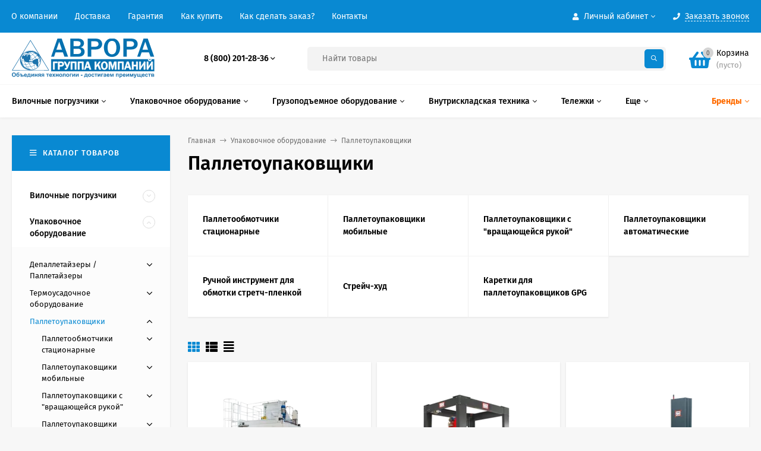

--- FILE ---
content_type: text/html; charset=utf-8
request_url: http://sklad-kavkaz.com/category/upakovochnoe-oborudovanie/palletoupakovshchiki/
body_size: 34886
content:
<!DOCTYPE html><html  lang="ru"><head prefix="og: http://ogp.me/ns#"><meta http-equiv="Content-Type" content="text/html; charset=utf-8"/><meta name="viewport" content="width=device-width, initial-scale=1" /><meta http-equiv="x-ua-compatible" content="IE=edge"><title>Паллетоупаковщики</title><meta name="Keywords" content="Паллетоупаковщики, ГК Аврора" /><meta name="Description" content="" />    
<link rel="shortcut icon" href="/favicon.ico"/><!-- rss --><link rel="alternate" type="application/rss+xml" title="ГК Аврора" href="http://sklad-kavkaz.com/blog/rss/"><style>@font-face {font-family: 'Fira Sans';font-style: normal;font-weight: 400;src: local('Fira Sans Regular'), local('FiraSans-Regular'),url('/wa-data/public/site/themes/mastershop/fonts/firasans/fira-sans-v10-latin-ext_latin_cyrillic-ext_cyrillic-regular.woff2') format('woff2'),url('/wa-data/public/site/themes/mastershop/fonts/firasans/fira-sans-v10-latin-ext_latin_cyrillic-ext_cyrillic-regular.woff') format('woff');}@font-face {font-family: 'Fira Sans';font-style: italic;font-weight: 400;src: local('Fira Sans Italic'), local('FiraSans-Italic'),url('/wa-data/public/site/themes/mastershop/fonts/firasans/fira-sans-v10-latin-ext_latin_cyrillic-ext_cyrillic-italic.woff2') format('woff2'),url('/wa-data/public/site/themes/mastershop/fonts/firasans/fira-sans-v10-latin-ext_latin_cyrillic-ext_cyrillic-italic.woff') format('woff');}@font-face {font-family: 'Fira Sans';font-style: normal;font-weight: 500;src: local('Fira Sans Medium'), local('FiraSans-Medium'),url('/wa-data/public/site/themes/mastershop/fonts/firasans/fira-sans-v10-latin-ext_latin_cyrillic-ext_cyrillic-500.woff2') format('woff2'),url('/wa-data/public/site/themes/mastershop/fonts/firasans/fira-sans-v10-latin-ext_latin_cyrillic-ext_cyrillic-500.woff') format('woff');}@font-face {font-family: 'Fira Sans';font-style: italic;font-weight: 500;src: local('Fira Sans Medium Italic'), local('FiraSans-MediumItalic'),url('/wa-data/public/site/themes/mastershop/fonts/firasans/fira-sans-v10-latin-ext_latin_cyrillic-ext_cyrillic-500italic.woff2') format('woff2'),url('/wa-data/public/site/themes/mastershop/fonts/firasans/fira-sans-v10-latin-ext_latin_cyrillic-ext_cyrillic-500italic.woff') format('woff');}@font-face {font-family: 'Fira Sans';font-style: normal;font-weight: 600;src: local('Fira Sans SemiBold'), local('FiraSans-SemiBold'),url('/wa-data/public/site/themes/mastershop/fonts/firasans/fira-sans-v10-latin-ext_latin_cyrillic-ext_cyrillic-600.woff2') format('woff2'),url('/wa-data/public/site/themes/mastershop/fonts/firasans/fira-sans-v10-latin-ext_latin_cyrillic-ext_cyrillic-600.woff') format('woff');}@font-face {font-family: 'Fira Sans';font-style: italic;font-weight: 600;src: local('Fira Sans SemiBold Italic'), local('FiraSans-SemiBoldItalic'),url('/wa-data/public/site/themes/mastershop/fonts/firasans/fira-sans-v10-latin-ext_latin_cyrillic-ext_cyrillic-600italic.woff2') format('woff2'),url('/wa-data/public/site/themes/mastershop/fonts/firasans/fira-sans-v10-latin-ext_latin_cyrillic-ext_cyrillic-600italic.woff') format('woff');}@font-face {font-family: 'Fira Sans';font-style: normal;font-weight: 700;src: local('Fira Sans Bold'), local('FiraSans-Bold'),url('/wa-data/public/site/themes/mastershop/fonts/firasans/fira-sans-v10-latin-ext_latin_cyrillic-ext_cyrillic-700.woff2') format('woff2'),url('/wa-data/public/site/themes/mastershop/fonts/firasans/fira-sans-v10-latin-ext_latin_cyrillic-ext_cyrillic-700.woff') format('woff');}@font-face {font-family: 'Fira Sans';font-style: italic;font-weight: 700;src: local('Fira Sans Bold Italic'), local('FiraSans-BoldItalic'),url('/wa-data/public/site/themes/mastershop/fonts/firasans/fira-sans-v10-latin-ext_latin_cyrillic-ext_cyrillic-700italic.woff2') format('woff2'),url('/wa-data/public/site/themes/mastershop/fonts/firasans/fira-sans-v10-latin-ext_latin_cyrillic-ext_cyrillic-700italic.woff') format('woff');}</style><style>body, button, input, optgroup, select, textarea{font-family: 'Fira Sans', sans-serif;}</style><meta name="theme-color" content="#0989d2"><style>a:hover,a.selected,.selected > a,.link:hover,.link.selected,.selected > .link{color: #0989d2;}.bs-bg{background: #0989d2;}.bs-bg,.bs-bg a,.bs-bg a:hover,.bs-bg .link,.bs-bg .link:hover,.bs-bg .selected > a,.bs-bg .selected > .link{color: #FFF;}.bs-color,.link.bs-color,a.bs-color,.link.bs-color:hover,a.bs-color:hover{color: #0989d2;}.ac-bg{background: #ff6c00;}.ac-bg,.ac-bg a,.ac-bg .link,.ac-bg a:hover,.ac-bg .selected > a,.ac-bg .selected > .link{color: #FFF;}.ac-color,.link.ac-color,a.ac-color,.link.ac-color:hover,a.ac-color:hover{color: #ff6c00;}.button,button,input[type="button"],input[type="submit"],a.button,.inline-select__item.selected,.filter-param__variant--button.checked{background: #0989d2;color: #FFF;}.cartOS__button{background: #0989d2 !important;color: #FFF !important;}.bar-fixed-b__caret,.bar-fixed-r__caret,.products-custom-link__caret,.header-cart-message__caret{color: #0989d2;}.button.button--acc,button.button--acc,a.button--acc,input[type="button"].button--acc,input[type="submit"].button--acc{background: #ff6c00;color: #FFF;}a.add2cart-button--mini,.add2cart-button--mini,a.add2cart-button,.add2cart-button {background: #ff6c00;color: #FFF;}.rating,.star,.star-empty,.product-action.selected,.head-decor:first-letter,.jq-checkbox.checked:before,.checkbox-styler.checked:before,.shop-sk-callback__slider .ui-slider-range{color: #0989d2;}.cartOS__title svg {fill: #0989d2 !important;}.jq-radio.checked:before,.radio-styler.checked:before,.bx-pager-item a.active:before,.owl-dot.active span:before{background: #0989d2;}.tabs_el.selected,.border-color{border-color: #0989d2;}.footer{background: #000;color: #FFF;}.footer a{color: #FFF;}.header-top{background: #0989D2;}.header-top,.header-top a,.header-menu__item.selected > a,.header-menu__item.selected > .link,.header-top a:hover,.header-top .link,.header-top .link:hover{color: #FFF;}.categories-v__head{background: #0989D2;color: #FFF;}.categories-vu__head{background: #0989D2;color: #FFF;}.category-filters,.m-filters-open{background: #0989D2;color: #FFF;}.category-filters__send{background: #FFF;color: #0989D2;}.categories-h{background: #FFF;color: #000;border-top: 1px solid #f7f7f7;}.categories-h__link:hover,.categories-h__link.selected,.categories-h__title.link:hover{color: #0989d2;}.categories-h__item:hover{background: #f9f9f9;}.categories-h__brand{color: #ff6c00;}.categories-h__brand .categories-h__link:hover{color: #ff6c00;}.m-open-categories{background: #FFF;border-top: 1px solid #f7f7f7;color: #ff6c00;}</style><script>var globalThemeSettings = {isMobile: 0,isFormStylerInit: 0,isLocationSelect: 0,isCurrencySelect: 1,isDisplayFontAwesome: 1,show_product_in_basket: 1,isSeoFilterBlockedOPtions: 1,currency: {"code":"RUB","sign":"\u0440\u0443\u0431.","sign_html":"<span class=\"ruble\">\u20bd<\/span>","sign_position":1,"sign_delim":" ","decimal_point":",","frac_digits":"2","thousands_sep":" "},isFixedHeader: 1,isFixedHeaderMobile: 0,isHorizontalMainMenu: 1,isFilters: 0,isDemoSettings: 0,isTileGalleryProductPreview: 1,msgAddToFavorite: '<a href=/search/?list=favorites>Товар в избранном</a>',msgAddToCompare: 'Товар в сравнении',countFavorites: '128',countViewed: '64'}</script><link href="/wa-data/public/site/themes/mastershop/jquery.min.js?v2.8.0" rel="preload" as="script" /><script src="/wa-data/public/site/themes/mastershop/jquery.min.js?v2.8.0"></script><link href="http://sklad-kavkaz.com/wa-apps/shop/plugins/brand/css/frontend_nav.css" rel="stylesheet">
<link href="http://sklad-kavkaz.com/wa-apps/shop/plugins/brand/css/grouped_brands.css" rel="stylesheet">
<link href="/wa-data/public/shop/themes/mastershop/mastershop.shop.min.css?v2.8.0" rel="preload" as="style" /><link href="/wa-data/public/shop/themes/mastershop/mastershop.shop.min.css?v2.8.0" rel="stylesheet"><!-- plugin hook: 'frontend_head' -->                        <link rel="stylesheet" href="http://sklad-kavkaz.com/wa-apps/shop/plugins/searchpro/assets/frontend.field.css?v1.17.1" />
                    <link rel="stylesheet" href="http://sklad-kavkaz.com/wa-data/public/shop/plugins/searchpro/stylesheet/mastershop/field.css?1647263427" />
                                    <script src="/wa-apps/shop/plugins/searchpro/assets/frontend.field.js?v1.17.1" defer></script>
                <link rel="stylesheet" href="/wa-apps/shop/plugins/buy1click/assets/frontend.bundle.css?v=1.29.8" />
    <link rel="stylesheet" href="/wa-apps/shop/plugins/buy1click/css/buy1click.css?v=1.29.8" />
    <link rel="stylesheet" href="/wa-apps/shop/plugins/buy1click/css/style__.css?v=1.29.8" />
    <script>
        window.shop_buy1click_config = {"wa_url":"\/","form_url":"\/buy1click\/form\/","update_form_url":"\/buy1click\/update_state\/","send_form_url":"\/buy1click\/send_form\/","ping_form_url":"\/buy1click\/ping_form\/","close_form_url":"\/buy1click\/close\/","send_channel_address_url":"\/buy1click\/request_channel_code\/","send_channel_code_url":"\/buy1click\/validate_channel_code\/","is_increase_plugin_enabled":false};
    </script>
    <script src="/wa-apps/shop/plugins/buy1click/assets/frontend.bundle.js?v=1.29.8" defer></script>
    <script src="/wa-apps/shop/plugins/buy1click/js/buy1click.js?v=1.29.8" defer></script>
<meta property="og:type" content="article">
<meta property="og:url" content="http://sklad-kavkaz.com/category/upakovochnoe-oborudovanie/palletoupakovshchiki/">
<meta name="mailru-domain" content="hgKNerexlTGyWT0A" /><style>@media (min-width: 1101px) {.header-logo{width: 240px;flex: 0 1 240px;margin: 0 2% 0 0;}}@media (max-width: 1100px) and (min-width: 651px) {.header-logo{width: 230px;flex: 0 1 230px;margin: 0 2% 0 0;}}.header-logo img{max-width: 240px;max-height: 70px;}@media (max-width: 1100px){.header-logo img{max-width: 230px;max-height: 50px;}}.header-logo__text{font-size: 33px;}.header-logo__icon{font-size: 29px;}@media (max-width: 1100px){.header-logo__text{font-size: 28px;}.header-logo__icon{font-size: 28px;}}.product-gallery-main{align-self: center;}.product-gallery-main.owl-carousel .owl-stage{justify-content: center;align-items: center;}.product-card__gallery{justify-content: center;}.product-gallery-main__el-outer{height:  500px;line-height: 500px;}.product-gallery-main__el-outer img{max-height:  500px;}.product-tile__name{max-height: 40px;}@media (max-width: 480px){.product-tile__name{max-height: 33px;}}.info-massage{border-bottom: 1px solid #ebebeb;}.product-tile__image{padding: 30px 30px 0;height: 240px;line-height: 240px;}.product-tile__image img{max-height: 220px;}@media (max-width: 1430px) and (min-width: 1251px){.cols-3 .product-tile__image{padding: 20px 20px 0;height: 200px;line-height: 180px;}.cols-3 .product-tile__image img{max-height: 180px;}}@media (max-width: 1150px) and (min-width: 1001px){.cols-2 .product-tile__image,.cols-3 .product-tile__image{padding: 20px 20px 0;}}@media (max-width: 1080px) and (min-width: 1001px){.cols-2 .product-tile__image,.cols-3 .product-tile__image{height: 180px;line-height: 180px;}.cols-2 .product-tile__image img,.cols-3 .product-tile__image img{max-height: 180px;}}@media (max-width: 1024px){.product-tile__image{height: 180px;line-height: 180px;}.product-tile__image img{max-height: 180px;}}@media (max-width: 850px) and (min-width: 361px) {.product-tile__image {padding: 20px 20px 0;}}@media (max-width: 580px){.product-tile__image{height: 130px;line-height: 130px;}.product-tile__image img{max-height: 130px;}}@media (max-width: 500px){.product-tile__image{height: 100px;line-height: 100px;}.product-tile__image img{max-height: 100px;}}@media (max-width: 379px){.product-tile__image{padding: 10px 10px 0;}}.product-list__left{padding: 40px;padding-right: 0;width: 220px;}.product-list__left .badge{top: 40px;}@media (min-width: 1001px){.cols-3 .product-list__left{padding: 15px;}.cols-3 .product-list__left .badge{top: 15px;}}@media (max-width: 1250px) and (min-width: 1001px){.cols-2 .product-list__left{padding: 15px;}.cols-2 .product-list__left .badge{top: 15px;}}@media (max-width: 900px){.product-list__left{padding: 15px;}.product-list__left .badge{top: 15px;}}@media (max-width: 1400px) and (min-width: 1250px){.cols-3 .product-list__left{width: 150px;}}@media (max-width: 1150px) and (min-width: 1001px){.cols-2 .product-list__left,.cols-3 .product-list__left{vertical-align: top;width: 150px;}}@media (max-width: 600px){.product-list__left{width: 150px;}}@media (max-width: 400px){.product-list__left{float: none;text-align: center;max-width: 100%;width: 100%;}}.product-list__image img{max-height: 200px;}@media (max-width: 400px){.product-list__image img{max-height: 150px;}}.sidebar-wrap--plugin .menu-v li:nth-child(30) ~ li:not(.show){display: none;}</style></head><body class="no-touch  btn-radius-slight icons-hidden"><div class="header-outer"><div class="js-header-top header-top"><div class="l-wrapper clearfix js-header-top-inner"><div class="header-top__right"><span data-id="popup-search" class="js-open-m-popup header-open-search far fa-search"></span><span data-id="popup-auth" class="js-open-m-popup header-open-auth fas fa-user"></span><div class="header-auth js-header-menu-item"><span class="header-auth__link"><i class="header-auth__icon fas fa-user"></i>Личный кабинет<i class="header-auth__caret fal fa-angle-down"></i></span><div class="header-submenu-outer js-header-submenu-outer"><ul class="header-submenu"><li class="header-submenu__item"><a class="js-preview-favorite products-custom-link" href="/search/?list=favorites"><span class="products-custom-link__icon"><i class="bs-color fas fa-heart"></i><span class="js-favorite-count ac-bg products-custom-link__count empty"> </span></span><span class="products-custom-link__title">Избранное</span></a></li><li class="header-submenu__item"><a class="js-preview-compare js-link-compare products-custom-link" href="/compare/"><span class="products-custom-link__icon"><i class="bs-color fas fa-copy"></i><span class="js-compare-count ac-bg products-custom-link__count empty"> </span></span><span class="products-custom-link__title">Сравнение</span><span class="products-custom-link__message bs-bg"><i class="products-custom-link__check fal fa-check"></i>Товар в сравнении<i class="products-custom-link__caret"></i></span></a></li><li class="header-submenu__item header-submenu__item--login"><a class="menu-hover js-form-popup" href="/login/"><i class="header-auth__icon fas fa-sign-in-alt"></i> Вход</a></li><li class="header-submenu__item"><a class="menu-hover js-login" href="/signup/">Регистрация</a></li></ul></div></div><span data-id="popup-contacts" class="js-open-m-popup header-open-contacts fas fa-phone"></span><span class="header-callback js-callback-open"><i class="header-callback__icon fas fa-phone"></i><span class="header-callback__title">Заказать звонок</span></span><a href="/order/" class="js-cart-preview m-header-cart empty"><span class="m-header-cart__icon"><i class="fas fa-shopping-basket"></i><span class="js-cart-preview-count header-cart__count ac-bg">0</span></span></a></div><i data-id="m-header-menu" class="header-menu__bar js-open-mobile-menu fal fa-bars"></i><div class="js-header-menu-outer header-menu__outer"><ul class="js-header-menu header-menu responsived-before-init" data-class-el="header-menu__item" data-class-sub-el="header-submenu__item"><li class="js-header-menu-item header-menu__item"><a href="/services/">О компании</a></li><li class="js-header-menu-item header-menu__item"><a href="/services/dostavka/">Доставка</a></li><li class="js-header-menu-item header-menu__item"><a href="/services/garantiya/">Гарантия</a></li><li class="js-header-menu-item header-menu__item"><a href="/services/kak-kupit/">Как купить</a></li><li class="js-header-menu-item header-menu__item"><a href="/services/kak-sdelat-zakaz/">Как сделать заказ?</a></li><li class="js-header-menu-item header-menu__item"><a href="/services/kontakty/">Контакты</a></li><li data-type="else" class="js-header-menu-item header-menu__item hide"><span class="link">Еще</span><i class="header-menu__caret fal fa-angle-down"></i><div class="header-submenu-outer js-header-submenu-outer"><ul class="js-header-submenu header-submenu"></ul></div></li></ul></div></div></div><header class="js-header header"><div class="l-wrapper header-inner"><a href="/" class="header-logo"><img class="header-logo__image" src="/wa-data/public/site/svg/logo.svg" alt="ГК Аврора" /></a><div class="header-content"><div class="header-address-outer"><div class="header-address__region"></div></div><div class="header-phone-outer"><div class="header-phones"><div class="header-phone"><a class="js-contact-phone" href="tel:88002012836">8 (800) 201-28-36</a><i class="header-phone_caret far fa-angle-down"></i><div class="header-phones-popup"><div class="header-phones-popup__item"><i class="header-phone__icon bs-color fas fa-phone"></i><a class="js-contact-phone" href="tel:88652298612">8 (865) 229-86-12</a></div><div class="header-phones-popup__item"><i class="header-phone__icon bs-color fas fa-phone"></i><a class="js-contact-phone" href="tel:89054906504">8 (905) 490-65-04</a></div></div></div></div></div><div class="header-search"><form class="js-search-form header-search__form" method="get" action="/search/"><input name="query"  placeholder="Найти товары" class="header-search__field grey-bg" type="text" /><span class="bs-bg icon__submit js-submit-form"><i class="far fa-search"></i></span></form></div><div data-type="header" class="header-cart js-cart-preview empty" data-url="/cart/"><a href="/order/" class="float-r"><div class="header-cart__icon "><i class="fas fa-shopping-basket bs-color"></i><span class="js-cart-preview-count header-cart__count ac-bg">0</span></div><div class="header-cart__content"><div class="header-cart__head">Корзина</div><div class="js-cart-preview-total header-cart__total">0 <span class="ruble">₽</span></div><div class="js-cart-preview-empty header-cart__empty">(пусто)</div></div></a><span class="header-cart-message bs-bg"><i class="header-cart-message__check fal fa-check"></i>Товар в корзине!<i class="header-cart-message__caret"></i></span><div class="js-cart-popup cart-popup"></div></div></div></div></header><div class="categories-h js-categories-h-outer"><div class="l-wrapper clearfix"><div class="js-categories-h-items categories-h__inner" data-retina="" data-lazy="1"><div class="categories-h__item js-h-categories-item categories-h__brand"><a class="categories-h__link" href="/brand/"><span class="categories-h__title bold">Бренды</span><i class="categories-h__caret fal"></i></a><div class="js-categories-sub brands-h-list"><div class="brands-h-list__items"><div class="brands-h-list__item"><a class="brands-h-list__title" title="Krause" href="/brand/krause/">Krause</a></div><div class="brands-h-list__item"><a class="brands-h-list__title" title="Noblelift" href="/brand/noblelift/">Noblelift</a></div><div class="brands-h-list__item"><a class="brands-h-list__title" title="Rusklad" href="/brand/rusklad/">Rusklad</a></div><div class="brands-h-list__item"><a class="brands-h-list__title" title="TEU" href="/brand/teu/">TEU</a></div><div class="brands-h-list__item"><a class="brands-h-list__title" title="TOR" href="/brand/tor/">TOR</a></div><div class="brands-h-list__item"><a class="brands-h-list__title" title="Xilin" href="/brand/xilin/">Xilin</a></div><div class="brands-h-list__item"><a class="brands-h-list__title" title="Стелла-Техник" href="/brand/stella-tehnik/">Стелла-Техник</a></div></div></div></div><div class="categories-h__menu js-h-categories responsived-before-init"><div data-id="314" class="js-h-categories-item categories-h__item"><a class="categories-h__link" href="/category/vilochnye-pogruzchiki/"><span class="categories-h__title">Вилочные погрузчики</span><i class="categories-h__caret fal"></i></a><div class="js-categories-sub subcat-h-deployed"><div class="subcat-h-deployed__items"><div  class="subcat-h-deployed__item js-subcategories-item"><div class="subcat-h-deployed__inner"><a class="subcat-h-deployed__title" href="/category/vilochnye-pogruzchiki/benzinovye-avtopogruzchiki/">Бензиновые автопогрузчики </a><div class="subcat-h-deployed__all"><a class="show-all ac-color" href="/category/vilochnye-pogruzchiki/benzinovye-avtopogruzchiki/">Все товары <i class="button-more fal fa-long-arrow-right"></i></a></div></div></div><div  class="subcat-h-deployed__item js-subcategories-item"><div class="subcat-h-deployed__inner"><a class="subcat-h-deployed__title" href="/category/vilochnye-pogruzchiki/dizelnye-pogruzchiki/">Дизельные погрузчики </a><div class="subcat-h-deployed__all"><a class="show-all ac-color" href="/category/vilochnye-pogruzchiki/dizelnye-pogruzchiki/">Все товары <i class="button-more fal fa-long-arrow-right"></i></a></div></div></div><div  class="subcat-h-deployed__item js-subcategories-item"><div class="subcat-h-deployed__inner"><a class="subcat-h-deployed__title" href="/category/vilochnye-pogruzchiki/elektropogruzchiki/">Электропогрузчики </a><div class="subcat-h-deployed__all"><a class="show-all ac-color" href="/category/vilochnye-pogruzchiki/elektropogruzchiki/">Все товары <i class="button-more fal fa-long-arrow-right"></i></a></div></div></div><div  class="subcat-h-deployed__item js-subcategories-item"><div class="subcat-h-deployed__inner"><a class="subcat-h-deployed__title" href="/category/vilochnye-pogruzchiki/bolshegruznye-pogruzchiki/">Большегрузные погрузчики </a><div class="subcat-h-deployed__all"><a class="show-all ac-color" href="/category/vilochnye-pogruzchiki/bolshegruznye-pogruzchiki/">Все товары <i class="button-more fal fa-long-arrow-right"></i></a></div></div></div><div  class="subcat-h-deployed__item js-subcategories-item"><div class="subcat-h-deployed__inner"><a class="subcat-h-deployed__title" href="/category/vilochnye-pogruzchiki/bokovye-pogruzchiki/">Боковые погрузчики </a><div class="subcat-h-deployed__all"><a class="show-all ac-color" href="/category/vilochnye-pogruzchiki/bokovye-pogruzchiki/">Все товары <i class="button-more fal fa-long-arrow-right"></i></a></div></div></div><div  class="subcat-h-deployed__item js-subcategories-item"><div class="subcat-h-deployed__inner"><a class="subcat-h-deployed__title" href="/category/vilochnye-pogruzchiki/pogruzchiki-povyshennoy-prokhodimosti/">Погрузчики повышенной проходимости </a><div class="subcat-h-deployed__all"><a class="show-all ac-color" href="/category/vilochnye-pogruzchiki/pogruzchiki-povyshennoy-prokhodimosti/">Все товары <i class="button-more fal fa-long-arrow-right"></i></a></div></div></div></div></div></div><div data-id="249" class="js-h-categories-item categories-h__item"><a class="categories-h__link" href="/category/upakovochnoe-oborudovanie/"><span class="categories-h__title">Упаковочное оборудование</span><i class="categories-h__caret fal"></i></a><div class="js-categories-sub subcat-h-deployed"><div class="subcat-h-deployed__items"><div  class="subcat-h-deployed__item js-subcategories-item"><div class="subcat-h-deployed__inner"><a class="subcat-h-deployed__title" href="/category/upakovochnoe-oborudovanie/depalletayzery-palletayzery/">Депаллетайзеры / Паллетайзеры </a><div class="subcat-h-deployed__sub"><a href="/category/upakovochnoe-oborudovanie/depalletayzery-palletayzery/poluavtomaticheskie-depalletizatory/">Полуавтоматические депаллетизаторы</a></div><div class="subcat-h-deployed__sub"><a href="/category/upakovochnoe-oborudovanie/depalletayzery-palletayzery/avtomaticheskie-depalletayzery/">Автоматические депаллетайзеры</a></div><div class="subcat-h-deployed__sub"><a href="/category/upakovochnoe-oborudovanie/depalletayzery-palletayzery/avtomaticheskie-palletayzery/">Автоматические паллетайзеры</a></div><div class="subcat-h-deployed__all"><a class="show-all ac-color" href="/category/upakovochnoe-oborudovanie/depalletayzery-palletayzery/">Все товары <i class="button-more fal fa-long-arrow-right"></i></a></div></div></div><div  class="subcat-h-deployed__item js-subcategories-item"><div class="subcat-h-deployed__inner"><a class="subcat-h-deployed__title" href="/category/upakovochnoe-oborudovanie/termousadochnoe-oborudovanie/">Термоусадочное оборудование </a><div class="subcat-h-deployed__sub"><a href="/category/upakovochnoe-oborudovanie/termousadochnoe-oborudovanie/termousadochnoe-oborudovanie-pof-i-pvkh-plenki/">Термоусадочное оборудование POF и ПВХ пленки</a></div><div class="subcat-h-deployed__sub"><a href="/category/upakovochnoe-oborudovanie/termousadochnoe-oborudovanie/termousadochnoe-oborudovanie-pe-plenka/">Термоусадочное оборудование ПЭ пленка</a></div><div class="subcat-h-deployed__sub"><a href="/category/upakovochnoe-oborudovanie/termousadochnoe-oborudovanie/termousadochnye-palletoupakovshchiki/">Термоусадочные паллетоупаковщики</a></div><div class="subcat-h-deployed__sub"><a href="/category/upakovochnoe-oborudovanie/termousadochnoe-oborudovanie/gazovye-termousadochnye-pistolety/">Газовые термоусадочные пистолеты</a></div><div class="subcat-h-deployed__sub"><a href="/category/upakovochnoe-oborudovanie/termousadochnoe-oborudovanie/upakovshchiki-dlya-zhurnalov-listovok-i-gazet/">Упаковщики для журналов, листовок и газет</a></div><div class="subcat-h-deployed__sub"><a href="/category/upakovochnoe-oborudovanie/termousadochnoe-oborudovanie/shrink-khud/">Шринк-худ</a></div><div class="subcat-h-deployed__sub"><a href="/category/upakovochnoe-oborudovanie/termousadochnoe-oborudovanie/termousadka-pallet/">Термоусадка паллет</a></div><div class="subcat-h-deployed__all"><a class="show-all ac-color" href="/category/upakovochnoe-oborudovanie/termousadochnoe-oborudovanie/">Все товары <i class="button-more fal fa-long-arrow-right"></i></a></div></div></div><div  class="subcat-h-deployed__item js-subcategories-item"><div class="subcat-h-deployed__inner"><a class="subcat-h-deployed__title" href="/category/upakovochnoe-oborudovanie/palletoupakovshchiki/">Паллетоупаковщики </a><div class="subcat-h-deployed__sub"><a href="/category/upakovochnoe-oborudovanie/palletoupakovshchiki/palletoobmotchiki-statsionarnye/">Паллетообмотчики стационарные</a></div><div class="subcat-h-deployed__sub"><a href="/category/upakovochnoe-oborudovanie/palletoupakovshchiki/palletoupakovshchiki-mobilnye/">Паллетоупаковщики мобильные</a></div><div class="subcat-h-deployed__sub"><a href="/category/upakovochnoe-oborudovanie/palletoupakovshchiki/palletoupakovshchiki-s-vrashchayushcheysya-rukoy/">Паллетоупаковщики с &quot;вращающейся рукой&quot;</a></div><div class="subcat-h-deployed__sub"><a href="/category/upakovochnoe-oborudovanie/palletoupakovshchiki/palletoupakovshchiki-avtomaticheskie/">Паллетоупаковщики автоматические</a></div><div class="subcat-h-deployed__sub"><a href="/category/upakovochnoe-oborudovanie/palletoupakovshchiki/ruchnoy-instrument-dlya-obmotki-stretch-plenkoy/">Ручной инструмент для обмотки стретч-пленкой</a></div><div class="subcat-h-deployed__sub"><a href="/category/upakovochnoe-oborudovanie/palletoupakovshchiki/streych-khud/">Стрейч-худ</a></div><div class="subcat-h-deployed__sub"><a href="/category/upakovochnoe-oborudovanie/palletoupakovshchiki/karetki-dlya-palletoupakovshchikov-gpg/">Каретки для паллетоупаковщиков GPG</a></div><div class="subcat-h-deployed__all"><a class="show-all ac-color" href="/category/upakovochnoe-oborudovanie/palletoupakovshchiki/">Все товары <i class="button-more fal fa-long-arrow-right"></i></a></div></div></div><div  class="subcat-h-deployed__item js-subcategories-item"><div class="subcat-h-deployed__inner"><a class="subcat-h-deployed__title" href="/category/upakovochnoe-oborudovanie/orbitalnye-upakovshchiki/">Орбитальные упаковщики </a><div class="subcat-h-deployed__sub"><a href="/category/upakovochnoe-oborudovanie/orbitalnye-upakovshchiki/poluavtomaticheskie-obmotchiki-plasticband/">Полуавтоматические обмотчики PLASTICBAND</a></div><div class="subcat-h-deployed__sub"><a href="/category/upakovochnoe-oborudovanie/orbitalnye-upakovshchiki/avtomaticheskie-obmotchiki-plasticband/">Автоматические обмотчики PLASTICBAND</a></div><div class="subcat-h-deployed__sub"><a href="/category/upakovochnoe-oborudovanie/orbitalnye-upakovshchiki/obmotchiki-s-funktsiey-germetichnaya-upakovka/">Обмотчики с функцией &quot;герметичная упаковка&quot;</a></div><div class="subcat-h-deployed__all"><a class="show-all ac-color" href="/category/upakovochnoe-oborudovanie/orbitalnye-upakovshchiki/">Все товары <i class="button-more fal fa-long-arrow-right"></i></a></div></div></div><div  class="subcat-h-deployed__item js-subcategories-item"><div class="subcat-h-deployed__inner"><a class="subcat-h-deployed__title" href="/category/upakovochnoe-oborudovanie/strepping-mashiny-i-instrument/">Стреппинг инструмент </a><div class="subcat-h-deployed__sub"><a href="/category/upakovochnoe-oborudovanie/strepping-mashiny-i-instrument/mekhanicheskiy-instrument/">Механический инструмент</a></div><div class="subcat-h-deployed__sub"><a href="/category/upakovochnoe-oborudovanie/strepping-mashiny-i-instrument/avtomaticheskiy-instrument/">Автоматический инструмент</a></div><div class="subcat-h-deployed__all"><a class="show-all ac-color" href="/category/upakovochnoe-oborudovanie/strepping-mashiny-i-instrument/">Все товары <i class="button-more fal fa-long-arrow-right"></i></a></div></div></div><div  class="subcat-h-deployed__item js-subcategories-item"><div class="subcat-h-deployed__inner"><a class="subcat-h-deployed__title" href="/category/upakovochnoe-oborudovanie/strepping-mashiny/">Стреппинг машины </a><div class="subcat-h-deployed__sub"><a href="/category/upakovochnoe-oborudovanie/strepping-mashiny/poluavtomaticheskie-mashiny/">Полуавтоматические стреппинг машины</a></div><div class="subcat-h-deployed__sub"><a href="/category/upakovochnoe-oborudovanie/strepping-mashiny/avtomaticheskie-mashiny/">Автоматические стреппинг машины</a></div><div class="subcat-h-deployed__sub"><a href="/category/upakovochnoe-oborudovanie/strepping-mashiny/mashiny-vstraivaemye-v-liniyu/">Стреппинг машины, встраиваемые в линию</a></div><div class="subcat-h-deployed__sub"><a href="/category/upakovochnoe-oborudovanie/strepping-mashiny/mashiny-s-bokovoy-arkoy/">Стреппинг-машины с боковым швом спайки</a></div><div class="subcat-h-deployed__sub"><a href="/category/upakovochnoe-oborudovanie/strepping-mashiny/mashiny-dlya-obvyazki-pallet/">Стреппинг машины для обвязки паллет (поддонов)</a></div><div class="subcat-h-deployed__sub"><a href="/category/upakovochnoe-oborudovanie/strepping-mashiny/mashiny-dlya-gofropromyshlennosti/">Машины для гофропромышленности</a></div><div class="subcat-h-deployed__sub"><a href="/category/upakovochnoe-oborudovanie/strepping-mashiny/mashiny-dlya-pechatnoy-promyshlennosti/">Машины для печатной промышленности</a></div><div class="subcat-h-deployed__sub"><a href="/category/upakovochnoe-oborudovanie/strepping-mashiny/mashiny-dlya-obvyazki-verevkoy-ili-rezinkoy/">Машины для обвязки веревкой или резинкой</a></div><div class="subcat-h-deployed__sub"><a href="/category/upakovochnoe-oborudovanie/strepping-mashiny/mashiny-dlya-obvyazki-bumazhnoy-i-plastikovoy-lentoy/">Бандажные обвязочные машины</a></div><div class="subcat-h-deployed__sub"><a href="/category/upakovochnoe-oborudovanie/strepping-mashiny/mashiny-dlya-obvyazki-metallicheskoy-lentoy/">Машины для обвязки металлической лентой</a></div><div class="subcat-h-deployed__all"><a class="show-all ac-color" href="/category/upakovochnoe-oborudovanie/strepping-mashiny/">Все товары <i class="button-more fal fa-long-arrow-right"></i></a></div></div></div><div  class="subcat-h-deployed__item js-subcategories-item"><div class="subcat-h-deployed__inner"><a class="subcat-h-deployed__title" href="/category/upakovochnoe-oborudovanie/raskhodnye-materialy/">Расходные упаковочные материалы </a><div class="subcat-h-deployed__all"><a class="show-all ac-color" href="/category/upakovochnoe-oborudovanie/raskhodnye-materialy/">Все товары <i class="button-more fal fa-long-arrow-right"></i></a></div></div></div></div></div></div><div data-id="178" class="js-h-categories-item categories-h__item"><a class="categories-h__link" href="/category/gruzopodemnoe-oborudovanie/"><span class="categories-h__title">Грузоподъемное оборудование</span><i class="categories-h__caret fal"></i></a><div class="js-categories-sub subcat-h-deployed"><div class="subcat-h-deployed__items"><div  class="subcat-h-deployed__item js-subcategories-item"><div class="subcat-h-deployed__inner"><a class="subcat-h-deployed__title" href="/category/gruzopodemnoe-oborudovanie/krany/">Краны </a><div class="subcat-h-deployed__sub"><a href="/category/gruzopodemnoe-oborudovanie/krany/gidravlicheskie-krany/">Гидравлические краны</a></div><div class="subcat-h-deployed__sub"><a href="/category/gruzopodemnoe-oborudovanie/krany/krany-ruchnye/">Краны ручные</a></div><div class="subcat-h-deployed__all"><a class="show-all ac-color" href="/category/gruzopodemnoe-oborudovanie/krany/">Все товары <i class="button-more fal fa-long-arrow-right"></i></a></div></div></div><div  class="subcat-h-deployed__item js-subcategories-item"><div class="subcat-h-deployed__inner"><a class="subcat-h-deployed__title" href="/category/gruzopodemnoe-oborudovanie/lebyodki/">Лебёдки </a><div class="subcat-h-deployed__sub"><a href="/category/gruzopodemnoe-oborudovanie/lebyodki/lebedki-ruchnye-barabannye/">Лебедки ручные барабанные</a></div><div class="subcat-h-deployed__sub"><a href="/category/gruzopodemnoe-oborudovanie/lebyodki/lebedki-ruchnye-rychazhnye-mtm/">Лебедки ручные рычажные, МТМ</a></div><div class="subcat-h-deployed__sub"><a href="/category/gruzopodemnoe-oborudovanie/lebyodki/lebedki-elektricheskie-avtomobilnye/">Лебедки электрические автомобильные</a></div><div class="subcat-h-deployed__sub"><a href="/category/gruzopodemnoe-oborudovanie/lebyodki/lebedki-elektricheskie-promyshlennye/">Лебедки электрические промышленные</a></div><div class="subcat-h-deployed__all"><a class="show-all ac-color" href="/category/gruzopodemnoe-oborudovanie/lebyodki/">Все товары <i class="button-more fal fa-long-arrow-right"></i></a></div></div></div><div  class="subcat-h-deployed__item js-subcategories-item"><div class="subcat-h-deployed__inner"><a class="subcat-h-deployed__title" href="/category/gruzopodemnoe-oborudovanie/ruchnoe-oborudovanie/">Ручное оборудование </a><div class="subcat-h-deployed__sub"><a href="/category/gruzopodemnoe-oborudovanie/ruchnoe-oborudovanie/tali-ruchnye-tsepnye/">Тали ручные цепные</a></div><div class="subcat-h-deployed__sub"><a href="/category/gruzopodemnoe-oborudovanie/ruchnoe-oborudovanie/tali-rychazhnye/">Тали рычажные</a></div><div class="subcat-h-deployed__sub"><a href="/category/gruzopodemnoe-oborudovanie/ruchnoe-oborudovanie/zakhvaty/">Захваты</a></div><div class="subcat-h-deployed__all"><a class="show-all ac-color" href="/category/gruzopodemnoe-oborudovanie/ruchnoe-oborudovanie/">Все товары <i class="button-more fal fa-long-arrow-right"></i></a></div></div></div><div  class="subcat-h-deployed__item js-subcategories-item"><div class="subcat-h-deployed__inner"><a class="subcat-h-deployed__title" href="/category/gruzopodemnoe-oborudovanie/bloki-montazhnye/">Блоки монтажные </a><div class="subcat-h-deployed__all"><a class="show-all ac-color" href="/category/gruzopodemnoe-oborudovanie/bloki-montazhnye/">Все товары <i class="button-more fal fa-long-arrow-right"></i></a></div></div></div><div  class="subcat-h-deployed__item js-subcategories-item"><div class="subcat-h-deployed__inner"><a class="subcat-h-deployed__title" href="/category/gruzopodemnoe-oborudovanie/telezhki-k-ruchnym-talyam/">Тележки к ручным талям </a><div class="subcat-h-deployed__all"><a class="show-all ac-color" href="/category/gruzopodemnoe-oborudovanie/telezhki-k-ruchnym-talyam/">Все товары <i class="button-more fal fa-long-arrow-right"></i></a></div></div></div><div  class="subcat-h-deployed__item js-subcategories-item"><div class="subcat-h-deployed__inner"><a class="subcat-h-deployed__title" href="/category/gruzopodemnoe-oborudovanie/elektricheskie-tali/">Электротали </a><div class="subcat-h-deployed__all"><a class="show-all ac-color" href="/category/gruzopodemnoe-oborudovanie/elektricheskie-tali/">Все товары <i class="button-more fal fa-long-arrow-right"></i></a></div></div></div><div  class="subcat-h-deployed__item js-subcategories-item"><div class="subcat-h-deployed__inner"><a class="subcat-h-deployed__title" href="/category/gruzopodemnoe-oborudovanie/balki-kontsevye/">Балки концевые </a><div class="subcat-h-deployed__all"><a class="show-all ac-color" href="/category/gruzopodemnoe-oborudovanie/balki-kontsevye/">Все товары <i class="button-more fal fa-long-arrow-right"></i></a></div></div></div><div  class="subcat-h-deployed__item js-subcategories-item"><div class="subcat-h-deployed__inner"><a class="subcat-h-deployed__title" href="/category/gruzopodemnoe-oborudovanie/domkraty-reechnye-vintovye/">Домкраты реечные, винтовые </a><div class="subcat-h-deployed__all"><a class="show-all ac-color" href="/category/gruzopodemnoe-oborudovanie/domkraty-reechnye-vintovye/">Все товары <i class="button-more fal fa-long-arrow-right"></i></a></div></div></div><div  class="subcat-h-deployed__item js-subcategories-item"><div class="subcat-h-deployed__inner"><a class="subcat-h-deployed__title" href="/category/gruzopodemnoe-oborudovanie/domkraty-gidravlicheskie/">Домкраты гидравлические </a><div class="subcat-h-deployed__all"><a class="show-all ac-color" href="/category/gruzopodemnoe-oborudovanie/domkraty-gidravlicheskie/">Все товары <i class="button-more fal fa-long-arrow-right"></i></a></div></div></div><div  class="subcat-h-deployed__item js-subcategories-item"><div class="subcat-h-deployed__inner"><a class="subcat-h-deployed__title" href="/category/gruzopodemnoe-oborudovanie/podkatnye-domkraty/">Подкатные домкраты </a><div class="subcat-h-deployed__all"><a class="show-all ac-color" href="/category/gruzopodemnoe-oborudovanie/podkatnye-domkraty/">Все товары <i class="button-more fal fa-long-arrow-right"></i></a></div></div></div><div  class="subcat-h-deployed__item js-subcategories-item"><div class="subcat-h-deployed__inner"><a class="subcat-h-deployed__title" href="/category/gruzopodemnoe-oborudovanie/gidravlicheskiy-instrument/">Гидравлический инструмент </a><div class="subcat-h-deployed__all"><a class="show-all ac-color" href="/category/gruzopodemnoe-oborudovanie/gidravlicheskiy-instrument/">Все товары <i class="button-more fal fa-long-arrow-right"></i></a></div></div></div></div></div></div><div data-id="195" class="js-h-categories-item categories-h__item"><a class="categories-h__link" href="/category/skladskaya-tekhnika/"><span class="categories-h__title">Внутрискладская техника</span><i class="categories-h__caret fal"></i></a><div class="js-categories-sub subcat-h-deployed"><div class="subcat-h-deployed__items"><div  class="subcat-h-deployed__item js-subcategories-item"><div class="subcat-h-deployed__inner"><a class="subcat-h-deployed__title" href="/category/skladskaya-tekhnika/shtabelery/">Штабелеры </a><div class="subcat-h-deployed__sub"><a href="/category/skladskaya-tekhnika/shtabelery/shtabelery-ruchnye-gidravlicheskie/">Штабелеры ручные гидравлические</a></div><div class="subcat-h-deployed__sub"><a href="/category/skladskaya-tekhnika/shtabelery/shtabelery-s-elektropodemom/">Штабелеры с электроподъемом</a></div><div class="subcat-h-deployed__sub"><a href="/category/skladskaya-tekhnika/shtabelery/shtabelery-samokhodnye/">Штабелеры самоходные</a></div><div class="subcat-h-deployed__all"><a class="show-all ac-color" href="/category/skladskaya-tekhnika/shtabelery/">Все товары <i class="button-more fal fa-long-arrow-right"></i></a></div></div></div><div  class="subcat-h-deployed__item js-subcategories-item"><div class="subcat-h-deployed__inner"><a class="subcat-h-deployed__title" href="/category/skladskaya-tekhnika/nozhnichnye-podemniki/">Ножничные подъемники </a><div class="subcat-h-deployed__all"><a class="show-all ac-color" href="/category/skladskaya-tekhnika/nozhnichnye-podemniki/">Все товары <i class="button-more fal fa-long-arrow-right"></i></a></div></div></div><div  class="subcat-h-deployed__item js-subcategories-item"><div class="subcat-h-deployed__inner"><a class="subcat-h-deployed__title" href="/category/skladskaya-tekhnika/tyagachi/">Тягачи </a><div class="subcat-h-deployed__all"><a class="show-all ac-color" href="/category/skladskaya-tekhnika/tyagachi/">Все товары <i class="button-more fal fa-long-arrow-right"></i></a></div></div></div><div  class="subcat-h-deployed__item js-subcategories-item"><div class="subcat-h-deployed__inner"><a class="subcat-h-deployed__title" href="/category/skladskaya-tekhnika/podborshchiki-zakazov/">Подборщики заказов </a><div class="subcat-h-deployed__all"><a class="show-all ac-color" href="/category/skladskaya-tekhnika/podborshchiki-zakazov/">Все товары <i class="button-more fal fa-long-arrow-right"></i></a></div></div></div><div  class="subcat-h-deployed__item js-subcategories-item"><div class="subcat-h-deployed__inner"><a class="subcat-h-deployed__title" href="/category/skladskaya-tekhnika/richtraki/">Ричтраки </a><div class="subcat-h-deployed__all"><a class="show-all ac-color" href="/category/skladskaya-tekhnika/richtraki/">Все товары <i class="button-more fal fa-long-arrow-right"></i></a></div></div></div><div  class="subcat-h-deployed__item js-subcategories-item"><div class="subcat-h-deployed__inner"><a class="subcat-h-deployed__title" href="/category/skladskaya-tekhnika/stoly-podemnye/">Столы подъемные </a><div class="subcat-h-deployed__all"><a class="show-all ac-color" href="/category/skladskaya-tekhnika/stoly-podemnye/">Все товары <i class="button-more fal fa-long-arrow-right"></i></a></div></div></div><div  class="subcat-h-deployed__item js-subcategories-item"><div class="subcat-h-deployed__inner"><a class="subcat-h-deployed__title" href="/category/skladskaya-tekhnika/podemniki-elektricheskie/">Подъемники электрические </a><div class="subcat-h-deployed__all"><a class="show-all ac-color" href="/category/skladskaya-tekhnika/podemniki-elektricheskie/">Все товары <i class="button-more fal fa-long-arrow-right"></i></a></div></div></div><div  class="subcat-h-deployed__item js-subcategories-item"><div class="subcat-h-deployed__inner"><a class="subcat-h-deployed__title" href="/category/skladskaya-tekhnika/platformy-takelazhnye/">Платформы такелажные </a><div class="subcat-h-deployed__all"><a class="show-all ac-color" href="/category/skladskaya-tekhnika/platformy-takelazhnye/">Все товары <i class="button-more fal fa-long-arrow-right"></i></a></div></div></div></div></div></div><div data-id="323" class="js-h-categories-item categories-h__item"><a class="categories-h__link" href="/category/telezhki/"><span class="categories-h__title">Тележки</span><i class="categories-h__caret fal"></i></a><div class="js-categories-sub subcat-h-deployed"><div class="subcat-h-deployed__items"><div  class="subcat-h-deployed__item js-subcategories-item"><div class="subcat-h-deployed__inner"><a class="subcat-h-deployed__title" href="/category/telezhki/telezhki-skladskie-gidravlicheskie/">Тележки складские гидравлические </a><div class="subcat-h-deployed__all"><a class="show-all ac-color" href="/category/telezhki/telezhki-skladskie-gidravlicheskie/">Все товары <i class="button-more fal fa-long-arrow-right"></i></a></div></div></div><div  class="subcat-h-deployed__item js-subcategories-item"><div class="subcat-h-deployed__inner"><a class="subcat-h-deployed__title" href="/category/telezhki/telezhki-skladskie-elektricheskie-samokhodnye/">Тележки складские электрические самоходные </a><div class="subcat-h-deployed__all"><a class="show-all ac-color" href="/category/telezhki/telezhki-skladskie-elektricheskie-samokhodnye/">Все товары <i class="button-more fal fa-long-arrow-right"></i></a></div></div></div><div  class="subcat-h-deployed__item js-subcategories-item"><div class="subcat-h-deployed__inner"><a class="subcat-h-deployed__title" href="/category/telezhki/telezhki-platformennye-i-spetsialnye/">Тележки платформенные и специальные </a><div class="subcat-h-deployed__all"><a class="show-all ac-color" href="/category/telezhki/telezhki-platformennye-i-spetsialnye/">Все товары <i class="button-more fal fa-long-arrow-right"></i></a></div></div></div><div  class="subcat-h-deployed__item js-subcategories-item"><div class="subcat-h-deployed__inner"><a class="subcat-h-deployed__title" href="/category/telezhki/dvukhkolesnye-telezhki/">Двухколесные тележки </a><div class="subcat-h-deployed__all"><a class="show-all ac-color" href="/category/telezhki/dvukhkolesnye-telezhki/">Все товары <i class="button-more fal fa-long-arrow-right"></i></a></div></div></div><div  class="subcat-h-deployed__item js-subcategories-item"><div class="subcat-h-deployed__inner"><a class="subcat-h-deployed__title" href="/category/telezhki/skladnye-telezhki/">Складные тележки </a><div class="subcat-h-deployed__all"><a class="show-all ac-color" href="/category/telezhki/skladnye-telezhki/">Все товары <i class="button-more fal fa-long-arrow-right"></i></a></div></div></div></div></div></div><div data-id="327" class="js-h-categories-item categories-h__item"><a class="categories-h__link" href="/category/vesovoe-oborudovanie/"><span class="categories-h__title">Весовое оборудование</span><i class="categories-h__caret fal"></i></a><div class="js-categories-sub subcat-h-deployed"><div class="subcat-h-deployed__items"><div  class="subcat-h-deployed__item js-subcategories-item"><div class="subcat-h-deployed__inner"><a class="subcat-h-deployed__title" href="/category/vesovoe-oborudovanie/vesy/">Весы </a><div class="subcat-h-deployed__all"><a class="show-all ac-color" href="/category/vesovoe-oborudovanie/vesy/">Все товары <i class="button-more fal fa-long-arrow-right"></i></a></div></div></div></div></div></div><div data-id="206" class="js-h-categories-item categories-h__item"><a class="categories-h__link" href="/category/stroitelnoe-oborudovanie/"><span class="categories-h__title">Строительное оборудование</span><i class="categories-h__caret fal"></i></a><div class="js-categories-sub subcat-h-deployed"><div class="subcat-h-deployed__items"><div  class="subcat-h-deployed__item js-subcategories-item"><div class="subcat-h-deployed__inner"><a class="subcat-h-deployed__title" href="/category/stroitelnoe-oborudovanie/vibrotekhnika/">Вибротехника </a><div class="subcat-h-deployed__all"><a class="show-all ac-color" href="/category/stroitelnoe-oborudovanie/vibrotekhnika/">Все товары <i class="button-more fal fa-long-arrow-right"></i></a></div></div></div><div  class="subcat-h-deployed__item js-subcategories-item"><div class="subcat-h-deployed__inner"><a class="subcat-h-deployed__title" href="/category/stroitelnoe-oborudovanie/generatory/">Генераторы </a><div class="subcat-h-deployed__all"><a class="show-all ac-color" href="/category/stroitelnoe-oborudovanie/generatory/">Все товары <i class="button-more fal fa-long-arrow-right"></i></a></div></div></div><div  class="subcat-h-deployed__item js-subcategories-item"><div class="subcat-h-deployed__inner"><a class="subcat-h-deployed__title" href="/category/stroitelnoe-oborudovanie/dlya-raboty-s-armaturoy/">Для работы с арматурой </a><div class="subcat-h-deployed__all"><a class="show-all ac-color" href="/category/stroitelnoe-oborudovanie/dlya-raboty-s-armaturoy/">Все товары <i class="button-more fal fa-long-arrow-right"></i></a></div></div></div><div  class="subcat-h-deployed__item js-subcategories-item"><div class="subcat-h-deployed__inner"><a class="subcat-h-deployed__title" href="/category/stroitelnoe-oborudovanie/dlya-raboty-s-betonom/">Для работы с бетоном </a><div class="subcat-h-deployed__all"><a class="show-all ac-color" href="/category/stroitelnoe-oborudovanie/dlya-raboty-s-betonom/">Все товары <i class="button-more fal fa-long-arrow-right"></i></a></div></div></div><div  class="subcat-h-deployed__item js-subcategories-item"><div class="subcat-h-deployed__inner"><a class="subcat-h-deployed__title" href="/category/stroitelnoe-oborudovanie/dlya-raboty-s-kabelem/">Для работы с кабелем </a><div class="subcat-h-deployed__all"><a class="show-all ac-color" href="/category/stroitelnoe-oborudovanie/dlya-raboty-s-kabelem/">Все товары <i class="button-more fal fa-long-arrow-right"></i></a></div></div></div><div  class="subcat-h-deployed__item js-subcategories-item"><div class="subcat-h-deployed__inner"><a class="subcat-h-deployed__title" href="/category/stroitelnoe-oborudovanie/dlya-raboty-s-trubami-i-gidrosistemami/">Для работы с трубами и гидросистемами </a><div class="subcat-h-deployed__all"><a class="show-all ac-color" href="/category/stroitelnoe-oborudovanie/dlya-raboty-s-trubami-i-gidrosistemami/">Все товары <i class="button-more fal fa-long-arrow-right"></i></a></div></div></div><div  class="subcat-h-deployed__item js-subcategories-item"><div class="subcat-h-deployed__inner"><a class="subcat-h-deployed__title" href="/category/stroitelnoe-oborudovanie/dlya-remonta-tekhniki/">Для ремонта техники </a><div class="subcat-h-deployed__all"><a class="show-all ac-color" href="/category/stroitelnoe-oborudovanie/dlya-remonta-tekhniki/">Все товары <i class="button-more fal fa-long-arrow-right"></i></a></div></div></div><div  class="subcat-h-deployed__item js-subcategories-item"><div class="subcat-h-deployed__inner"><a class="subcat-h-deployed__title" href="/category/stroitelnoe-oborudovanie/motopompy/">Мотопомпы </a><div class="subcat-h-deployed__all"><a class="show-all ac-color" href="/category/stroitelnoe-oborudovanie/motopompy/">Все товары <i class="button-more fal fa-long-arrow-right"></i></a></div></div></div><div  class="subcat-h-deployed__item js-subcategories-item"><div class="subcat-h-deployed__inner"><a class="subcat-h-deployed__title" href="/category/stroitelnoe-oborudovanie/teplovoe-oborudovanie/">Тепловое оборудование </a><div class="subcat-h-deployed__all"><a class="show-all ac-color" href="/category/stroitelnoe-oborudovanie/teplovoe-oborudovanie/">Все товары <i class="button-more fal fa-long-arrow-right"></i></a></div></div></div><div  class="subcat-h-deployed__item js-subcategories-item"><div class="subcat-h-deployed__inner"><a class="subcat-h-deployed__title" href="/category/stroitelnoe-oborudovanie/fasadnye-elektricheskie-podemnik/">Фасадные электрические подъемник </a><div class="subcat-h-deployed__all"><a class="show-all ac-color" href="/category/stroitelnoe-oborudovanie/fasadnye-elektricheskie-podemnik/">Все товары <i class="button-more fal fa-long-arrow-right"></i></a></div></div></div></div></div></div><div data-id="328" class="js-h-categories-item categories-h__item"><a class="categories-h__link" href="/category/professionalnaya-uborochnaya-tekhnika-i-oborudovanie/"><span class="categories-h__title">Профессиональная уборочная техника и оборудование</span><i class="categories-h__caret fal"></i></a><div class="js-categories-sub subcat-h-deployed"><div class="subcat-h-deployed__items"><div  class="subcat-h-deployed__item js-subcategories-item"><div class="subcat-h-deployed__inner"><a class="subcat-h-deployed__title" href="/category/professionalnaya-uborochnaya-tekhnika-i-oborudovanie/polomoechnye-mashiny/">Поломоечные машины </a><div class="subcat-h-deployed__all"><a class="show-all ac-color" href="/category/professionalnaya-uborochnaya-tekhnika-i-oborudovanie/polomoechnye-mashiny/">Все товары <i class="button-more fal fa-long-arrow-right"></i></a></div></div></div></div></div></div><div data-id="217" class="js-h-categories-item categories-h__item"><a class="categories-h__link" href="/category/takelazh-i-osnastka/"><span class="categories-h__title">Такелаж и оснастка</span><i class="categories-h__caret fal"></i></a><div class="js-categories-sub subcat-h-deployed"><div class="subcat-h-deployed__items"><div  class="subcat-h-deployed__item js-subcategories-item"><div class="subcat-h-deployed__inner"><a class="subcat-h-deployed__title" href="/category/takelazh-i-osnastka/lenta-tekstilnaya-nit/">Лента текстильная, нить </a><div class="subcat-h-deployed__all"><a class="show-all ac-color" href="/category/takelazh-i-osnastka/lenta-tekstilnaya-nit/">Все товары <i class="button-more fal fa-long-arrow-right"></i></a></div></div></div><div  class="subcat-h-deployed__item js-subcategories-item"><div class="subcat-h-deployed__inner"><a class="subcat-h-deployed__title" href="/category/takelazh-i-osnastka/styazhnye-mekhanizmy/">Стяжные механизмы </a><div class="subcat-h-deployed__all"><a class="show-all ac-color" href="/category/takelazh-i-osnastka/styazhnye-mekhanizmy/">Все товары <i class="button-more fal fa-long-arrow-right"></i></a></div></div></div><div  class="subcat-h-deployed__item js-subcategories-item"><div class="subcat-h-deployed__inner"><a class="subcat-h-deployed__title" href="/category/takelazh-i-osnastka/tsepi/">Цепи </a><div class="subcat-h-deployed__all"><a class="show-all ac-color" href="/category/takelazh-i-osnastka/tsepi/">Все товары <i class="button-more fal fa-long-arrow-right"></i></a></div></div></div><div  class="subcat-h-deployed__item js-subcategories-item"><div class="subcat-h-deployed__inner"><a class="subcat-h-deployed__title" href="/category/takelazh-i-osnastka/koltsa-soedinitelnye/">Кольца соединительные </a><div class="subcat-h-deployed__all"><a class="show-all ac-color" href="/category/takelazh-i-osnastka/koltsa-soedinitelnye/">Все товары <i class="button-more fal fa-long-arrow-right"></i></a></div></div></div><div  class="subcat-h-deployed__item js-subcategories-item"><div class="subcat-h-deployed__inner"><a class="subcat-h-deployed__title" href="/category/takelazh-i-osnastka/kryuki/">Крюки </a><div class="subcat-h-deployed__all"><a class="show-all ac-color" href="/category/takelazh-i-osnastka/kryuki/">Все товары <i class="button-more fal fa-long-arrow-right"></i></a></div></div></div><div  class="subcat-h-deployed__item js-subcategories-item"><div class="subcat-h-deployed__inner"><a class="subcat-h-deployed__title" href="/category/takelazh-i-osnastka/vtulki-koushi/">Втулки, коуши </a><div class="subcat-h-deployed__all"><a class="show-all ac-color" href="/category/takelazh-i-osnastka/vtulki-koushi/">Все товары <i class="button-more fal fa-long-arrow-right"></i></a></div></div></div><div  class="subcat-h-deployed__item js-subcategories-item"><div class="subcat-h-deployed__inner"><a class="subcat-h-deployed__title" href="/category/takelazh-i-osnastka/skoby-takelazhnye/">Скобы такелажные </a><div class="subcat-h-deployed__all"><a class="show-all ac-color" href="/category/takelazh-i-osnastka/skoby-takelazhnye/">Все товары <i class="button-more fal fa-long-arrow-right"></i></a></div></div></div><div  class="subcat-h-deployed__item js-subcategories-item"><div class="subcat-h-deployed__inner"><a class="subcat-h-deployed__title" href="/category/takelazh-i-osnastka/zazhimy-kanatnye/">Зажимы канатные </a><div class="subcat-h-deployed__all"><a class="show-all ac-color" href="/category/takelazh-i-osnastka/zazhimy-kanatnye/">Все товары <i class="button-more fal fa-long-arrow-right"></i></a></div></div></div><div  class="subcat-h-deployed__item js-subcategories-item"><div class="subcat-h-deployed__inner"><a class="subcat-h-deployed__title" href="/category/takelazh-i-osnastka/talrepy-rym-bolty/">Талрепы, рым-болты </a><div class="subcat-h-deployed__all"><a class="show-all ac-color" href="/category/takelazh-i-osnastka/talrepy-rym-bolty/">Все товары <i class="button-more fal fa-long-arrow-right"></i></a></div></div></div></div></div></div><div data-id="155" class="js-h-categories-item categories-h__item"><a class="categories-h__link" href="/category/lestnitsy-i-stremyanki-krause/"><span class="categories-h__title">Лестницы и стремянки KRAUSE</span><i class="categories-h__caret fal"></i></a><div class="js-categories-sub subcat-h-deployed"><div class="subcat-h-deployed__items"><div  class="subcat-h-deployed__item js-subcategories-item"><div class="subcat-h-deployed__inner"><a class="subcat-h-deployed__title" href="/category/lestnitsy-i-stremyanki-krause/stremyanki-monto/">Стремянки MONTO </a><div class="subcat-h-deployed__all"><a class="show-all ac-color" href="/category/lestnitsy-i-stremyanki-krause/stremyanki-monto/">Все товары <i class="button-more fal fa-long-arrow-right"></i></a></div></div></div><div  class="subcat-h-deployed__item js-subcategories-item"><div class="subcat-h-deployed__inner"><a class="subcat-h-deployed__title" href="/category/lestnitsy-i-stremyanki-krause/stremyanki-stabilo/">Стремянки STABILO </a><div class="subcat-h-deployed__all"><a class="show-all ac-color" href="/category/lestnitsy-i-stremyanki-krause/stremyanki-stabilo/">Все товары <i class="button-more fal fa-long-arrow-right"></i></a></div></div></div><div  class="subcat-h-deployed__item js-subcategories-item"><div class="subcat-h-deployed__inner"><a class="subcat-h-deployed__title" href="/category/lestnitsy-i-stremyanki-krause/universalnye-lestnitsy-monto/">Универсальные лестницы MONTO </a><div class="subcat-h-deployed__all"><a class="show-all ac-color" href="/category/lestnitsy-i-stremyanki-krause/universalnye-lestnitsy-monto/">Все товары <i class="button-more fal fa-long-arrow-right"></i></a></div></div></div><div  class="subcat-h-deployed__item js-subcategories-item"><div class="subcat-h-deployed__inner"><a class="subcat-h-deployed__title" href="/category/lestnitsy-i-stremyanki-krause/universalnye-lestnitsy-stabilo/">Универсальные лестницы STABILO </a><div class="subcat-h-deployed__all"><a class="show-all ac-color" href="/category/lestnitsy-i-stremyanki-krause/universalnye-lestnitsy-stabilo/">Все товары <i class="button-more fal fa-long-arrow-right"></i></a></div></div></div><div  class="subcat-h-deployed__item js-subcategories-item"><div class="subcat-h-deployed__inner"><a class="subcat-h-deployed__title" href="/category/lestnitsy-i-stremyanki-krause/podstavki-i-rabochie-platformy-stabilo/">Подставки и рабочие платформы STABILO </a><div class="subcat-h-deployed__all"><a class="show-all ac-color" href="/category/lestnitsy-i-stremyanki-krause/podstavki-i-rabochie-platformy-stabilo/">Все товары <i class="button-more fal fa-long-arrow-right"></i></a></div></div></div><div  class="subcat-h-deployed__item js-subcategories-item"><div class="subcat-h-deployed__inner"><a class="subcat-h-deployed__title" href="/category/lestnitsy-i-stremyanki-krause/vyshki-monto/">Вышки MONTO </a><div class="subcat-h-deployed__all"><a class="show-all ac-color" href="/category/lestnitsy-i-stremyanki-krause/vyshki-monto/">Все товары <i class="button-more fal fa-long-arrow-right"></i></a></div></div></div><div  class="subcat-h-deployed__item js-subcategories-item"><div class="subcat-h-deployed__inner"><a class="subcat-h-deployed__title" href="/category/lestnitsy-i-stremyanki-krause/vyshki-stabilo/">Вышки STABILO </a><div class="subcat-h-deployed__all"><a class="show-all ac-color" href="/category/lestnitsy-i-stremyanki-krause/vyshki-stabilo/">Все товары <i class="button-more fal fa-long-arrow-right"></i></a></div></div></div><div  class="subcat-h-deployed__item js-subcategories-item"><div class="subcat-h-deployed__inner"><a class="subcat-h-deployed__title" href="/category/lestnitsy-i-stremyanki-krause/krause-komplektuyushchie/">KRAUSE Комплектующие </a><div class="subcat-h-deployed__all"><a class="show-all ac-color" href="/category/lestnitsy-i-stremyanki-krause/krause-komplektuyushchie/">Все товары <i class="button-more fal fa-long-arrow-right"></i></a></div></div></div><div  class="subcat-h-deployed__item js-subcategories-item"><div class="subcat-h-deployed__inner"><a class="subcat-h-deployed__title" href="/category/lestnitsy-i-stremyanki-krause/corda/">Серия CORDA </a><div class="subcat-h-deployed__sub"><a href="/category/lestnitsy-i-stremyanki-krause/corda/stremyanki-corda/">Стремянки CORDA</a></div><div class="subcat-h-deployed__sub"><a href="/category/lestnitsy-i-stremyanki-krause/corda/pristavnye-i-vydvizhnye-lestnitsy/">Приставные и выдвижные лестницы CORDA</a></div><div class="subcat-h-deployed__sub"><a href="/category/lestnitsy-i-stremyanki-krause/corda/universalnye-lestnitsy/">Универсальные лестницы CORDA</a></div><div class="subcat-h-deployed__sub"><a href="/category/lestnitsy-i-stremyanki-krause/corda/sharnirnye-lestnitsy/">Шарнирные лестницы CORDA</a></div><div class="subcat-h-deployed__sub"><a href="/category/lestnitsy-i-stremyanki-krause/corda/vyshki-tury/">Вышки-туры и подмости CORDA</a></div><div class="subcat-h-deployed__sub"><a href="/category/lestnitsy-i-stremyanki-krause/corda/lestnitsy-s-platformoy/">Лестницы с платформой CORDA</a></div><div class="subcat-h-deployed__sub"><a href="/category/lestnitsy-i-stremyanki-krause/corda/zapasnye-chasti-i-aksessuary/">Запасные части и аксессуары CORDA</a></div><div class="subcat-h-deployed__all"><a class="show-all ac-color" href="/category/lestnitsy-i-stremyanki-krause/corda/">Все товары <i class="button-more fal fa-long-arrow-right"></i></a></div></div></div></div></div></div><div data-id="153" class="js-h-categories-item categories-h__item"><a class="categories-h__link" href="/category/stellazhi/"><span class="categories-h__title">Стеллажи</span><i class="categories-h__caret fal"></i></a><div class="js-categories-sub subcat-h-deployed"><div class="subcat-h-deployed__items"><div  class="subcat-h-deployed__item js-subcategories-item"><div class="subcat-h-deployed__inner"><a class="subcat-h-deployed__title" href="/category/stellazhi/stellazhi-polochnye/">Стеллажи полочные </a><div class="subcat-h-deployed__all"><a class="show-all ac-color" href="/category/stellazhi/stellazhi-polochnye/">Все товары <i class="button-more fal fa-long-arrow-right"></i></a></div></div></div></div></div></div><div data-id="152" class="js-h-categories-item categories-h__item"><a class="categories-h__link" href="/category/tovary/"><span class="categories-h__title">Товары</span></a></div><div data-type="else" class="js-h-categories-item categories-h__item hide"><span class="categories-h__link"><span class="categories-h__title link">Еще</span><i class="categories-h__caret fal"></i></span></div></div></div></div></div><div data-id="m-categories-menu" class="js-open-mobile-menu m-open-categories"><i class="m-open-categories__icon far fa-bars"></i>Каталог товаров<i class="m-open-categories__caret fal fa-chevron-right"></i></div></div><main id="main-content" class="js-content-move maincontent inner-page"><div class="l-wrapper clearfix"><!-- plugin hook: 'frontend_header' --><div id="page-content"><div data-count="2" class="js-content-cols content-cols cols-2 flex-align-r"><div class="content  with-sidebar-l"><ul class="breadcrumbs" itemscope itemtype="http://schema.org/BreadcrumbList"><li itemscope itemprop="itemListElement" itemtype="http://schema.org/ListItem"><a itemprop="item" href="/"><span itemprop="name">Главная</span><meta itemprop="position" content="1" /></a><span class="rarr"><i class="fal fa-long-arrow-right"></i></span></li><li itemscope itemprop="itemListElement" itemtype="http://schema.org/ListItem"><a href="/category/upakovochnoe-oborudovanie/">Упаковочное оборудование</a><link itemprop="item" href="/category/upakovochnoe-oborudovanie/"><meta itemprop="name" content="Упаковочное оборудование" /><meta itemprop="position" content="2" /><span class="rarr"><i class="fal fa-long-arrow-right"></i></span><div class="breadcrumbs__subs"><div class="breadcrumbs__subs-wrap"><a class="breadcrumbs__subs-link" href="/category/upakovochnoe-oborudovanie/depalletayzery-palletayzery/">Депаллетайзеры / Паллетайзеры</a><a class="breadcrumbs__subs-link" href="/category/upakovochnoe-oborudovanie/termousadochnoe-oborudovanie/">Термоусадочное оборудование</a><a class="breadcrumbs__subs-link" href="/category/upakovochnoe-oborudovanie/palletoupakovshchiki/">Паллетоупаковщики</a><a class="breadcrumbs__subs-link" href="/category/upakovochnoe-oborudovanie/orbitalnye-upakovshchiki/">Орбитальные упаковщики</a><a class="breadcrumbs__subs-link" href="/category/upakovochnoe-oborudovanie/strepping-mashiny-i-instrument/">Стреппинг инструмент</a><a class="breadcrumbs__subs-link" href="/category/upakovochnoe-oborudovanie/strepping-mashiny/">Стреппинг машины</a><a class="breadcrumbs__subs-link" href="/category/upakovochnoe-oborudovanie/raskhodnye-materialy/">Расходные упаковочные материалы</a></div></div></li><li itemscope itemprop="itemListElement" itemtype="http://schema.org/ListItem">Паллетоупаковщики<link itemprop="item" href="/category/upakovochnoe-oborudovanie/palletoupakovshchiki/"><meta itemprop="name" content="Паллетоупаковщики" /><meta itemprop="position" content="3" /></li></ul><h1 class="category-name">Паллетоупаковщики</h1><!-- plugin hook: 'frontend_category' --><div class="js-category-subcategories"><div class="categories-icons-wrap js-categories-list" data-retina="" data-lazy="1"><ul class="categories-icons"><li class="categories-icons__item"><a class="categories-icons__inner js-category-link" href="/category/upakovochnoe-oborudovanie/palletoupakovshchiki/palletoobmotchiki-statsionarnye/"><div class="categories-icons__title">Паллетообмотчики стационарные</div></a></li><li class="categories-icons__item"><a class="categories-icons__inner js-category-link" href="/category/upakovochnoe-oborudovanie/palletoupakovshchiki/palletoupakovshchiki-mobilnye/"><div class="categories-icons__title">Паллетоупаковщики мобильные</div></a></li><li class="categories-icons__item"><a class="categories-icons__inner js-category-link" href="/category/upakovochnoe-oborudovanie/palletoupakovshchiki/palletoupakovshchiki-s-vrashchayushcheysya-rukoy/"><div class="categories-icons__title">Паллетоупаковщики с &quot;вращающейся рукой&quot;</div></a></li><li class="categories-icons__item"><a class="categories-icons__inner js-category-link" href="/category/upakovochnoe-oborudovanie/palletoupakovshchiki/palletoupakovshchiki-avtomaticheskie/"><div class="categories-icons__title">Паллетоупаковщики автоматические</div></a></li><li class="categories-icons__item"><a class="categories-icons__inner js-category-link" href="/category/upakovochnoe-oborudovanie/palletoupakovshchiki/ruchnoy-instrument-dlya-obmotki-stretch-plenkoy/"><div class="categories-icons__title">Ручной инструмент для обмотки стретч-пленкой</div></a></li><li class="categories-icons__item"><a class="categories-icons__inner js-category-link" href="/category/upakovochnoe-oborudovanie/palletoupakovshchiki/streych-khud/"><div class="categories-icons__title">Стрейч-худ</div></a></li><li class="categories-icons__item"><a class="categories-icons__inner js-category-link" href="/category/upakovochnoe-oborudovanie/palletoupakovshchiki/karetki-dlya-palletoupakovshchikov-gpg/"><div class="categories-icons__title">Каретки для паллетоупаковщиков GPG</div></a></li></ul></div></div><div id="product-list" ><div class="category-panel"><div class="category-views"><i data-view="tile" class="js-switch-product-view category-views__item fas fa-th bs-color"></i><i data-view="list" class="js-switch-product-view category-views__item fas fa-th-list"></i><i data-view="tbl" class="js-switch-product-view category-views__item fas fa-align-justify"></i></div><div class="category-panel__info-page"></div></div><div class="product-list product-list--tile js-preview-products" data-retina="1" data-image-lazy="1" data-loading="/wa-data/public/site/themes/mastershop/img/loading16.gif"><div class="product-tile__outer product-tile__outer--mini"><div class="js-product-item product-tile tile-gallery js-tile-gallery"><div class="product-tile__image js-tile-gallery-block"><a href="/streych-khud-palletoupakovshchik-fb1000p/"><img class="js-product-preview-img" alt="«Стрейч-худ» Паллетоупаковщик FB1000P" title="«Стрейч-худ» Паллетоупаковщик FB1000P" src=/wa-data/public/shop/products/14/webp/data/public/shop/themes/mastershop/img/lazy-image.webp data-src="/wa-data/public/shop/products/04/webp/42/17/11742/images/3379/3379.190x0.webp"><span class="tile-gallery__items js-tile-gallery-items"></span></a><span class="product-tile__actions"><i title="Добавить в избранное" class="js-add-to-favorites product-action fas fa-heart" data-product="11742"></i><i title="Добавить в сравнение" class="js-add-to-compare product-action fas fa-copy" data-product="11742"></i><i title="Быстрый просмотр" data-href="/streych-khud-palletoupakovshchik-fb1000p/?cart=1" class="js-product-card-dialog product-action fas fa-search"></i></span></div><div class="product-tile__content"><div class="product-code product-tile__code"></div><div class="product-tile__description"><div class="product-tile__name"><a title="«Стрейч-худ» Паллетоупаковщик FB1000P" href="/streych-khud-palletoupakovshchik-fb1000p/">«Стрейч-худ» Паллетоупаковщик FB1000P</a></div><div class="product-tile__summary">FB1000P производства Bocedi (Италия) - это полностью автоматический паллетоупаковщик, машина для...</div></div><div class="clearfix product-tile__stock-rate"><div class="product-stock product-tile__stock">В наличии</div></div></div><form data-image="/wa-data/public/shop/products/04/webp/42/17/11742/images/3379/3379.60.webp" data-link="/streych-khud-palletoupakovshchik-fb1000p/"  data-name="«Стрейч-худ» Паллетоупаковщик FB1000P" data-price="0 &lt;span class=&quot;ruble&quot;&gt;₽&lt;/span&gt;" data-after-action="move" class="js-add-to-cart" method="post" action="/cart/add/"><input type="hidden" name="product_id" value="11742"><div class="product-tile__bottom with-large-btn"><div class="product-tile__price"><span class="product-tile__zero-text">Цена по запросу</span></div><div class="product-tile__add2cart"><span class="js-submit-form button add2cart-button button-with-icon" ><i class="button__icon fas fa-shopping-basket"></i><span class="add2cart-button__text">Купить</span></span></div></div></form></div></div><div class="product-tile__outer product-tile__outer--mini"><div class="js-product-item product-tile tile-gallery js-tile-gallery"><div class="product-tile__image js-tile-gallery-block"><a href="/avtomaticheskaya-mashina-dlya-upakovki-pallet-v-plenku-streych-model-vasco-arm4500/"><img class="js-product-preview-img" alt="Автоматическая машина для упаковки паллет в пленку стрейч модель Vasco ARM4500" title="Автоматическая машина для упаковки паллет в пленку стрейч модель Vasco ARM4500" src=/wa-data/public/shop/products/14/webp/data/public/shop/themes/mastershop/img/lazy-image.webp data-src="/wa-data/public/shop/products/04/webp/35/17/11735/images/3362/3362.190x0.webp"><span class="tile-gallery__items js-tile-gallery-items"></span></a><span class="product-tile__actions"><i title="Добавить в избранное" class="js-add-to-favorites product-action fas fa-heart" data-product="11735"></i><i title="Добавить в сравнение" class="js-add-to-compare product-action fas fa-copy" data-product="11735"></i><i title="Быстрый просмотр" data-href="/avtomaticheskaya-mashina-dlya-upakovki-pallet-v-plenku-streych-model-vasco-arm4500/?cart=1" class="js-product-card-dialog product-action fas fa-search"></i></span></div><div class="product-tile__content"><div class="product-code product-tile__code"></div><div class="product-tile__description"><div class="product-tile__name"><a title="Автоматическая машина для упаковки паллет в пленку стрейч модель Vasco ARM4500" href="/avtomaticheskaya-mashina-dlya-upakovki-pallet-v-plenku-streych-model-vasco-arm4500/">Автоматическая машина для упаковки паллет в пленку стрейч модель Vasco ARM4500</a></div><div class="product-tile__summary">Модель Vasco ARM4500 представляет собой полностью автоматический паллетоупаковщик с кольцом....</div></div><div class="clearfix product-tile__stock-rate"><div class="product-stock product-tile__stock">В наличии</div></div></div><form data-image="/wa-data/public/shop/products/04/webp/35/17/11735/images/3362/3362.60.webp" data-link="/avtomaticheskaya-mashina-dlya-upakovki-pallet-v-plenku-streych-model-vasco-arm4500/"  data-name="Автоматическая машина для упаковки паллет в пленку стрейч модель Vasco ARM4500" data-price="0 &lt;span class=&quot;ruble&quot;&gt;₽&lt;/span&gt;" data-after-action="move" class="js-add-to-cart" method="post" action="/cart/add/"><input type="hidden" name="product_id" value="11735"><div class="product-tile__bottom with-large-btn"><div class="product-tile__price"><span class="product-tile__zero-text">Цена по запросу</span></div><div class="product-tile__add2cart"><span class="js-submit-form button add2cart-button button-with-icon" ><i class="button__icon fas fa-shopping-basket"></i><span class="add2cart-button__text">Купить</span></span></div></div></form></div></div><div class="product-tile__outer product-tile__outer--mini"><div class="js-product-item product-tile tile-gallery js-tile-gallery"><div class="product-tile__image js-tile-gallery-block"><a href="/avtomaticheskaya-mashina-dlya-upakovki-pallet-v-streych-plenku-palletoobmotchik-vasco-trm-1500/"><img class="js-product-preview-img" alt="Автоматическая машина для упаковки паллет в стрейч-пленку (паллетообмотчик) Vasco TRM 1500" title="Автоматическая машина для упаковки паллет в стрейч-пленку (паллетообмотчик) Vasco TRM 1500" src=/wa-data/public/shop/products/14/webp/data/public/shop/themes/mastershop/img/lazy-image.webp data-src="/wa-data/public/shop/products/04/webp/85/16/11685/images/3235/3235.190x0.webp"><span class="tile-gallery__items js-tile-gallery-items"><span class="tile-gallery__item js-tile-gallery-item" data-img="/wa-data/public/shop/products/04/webp/85/16/11685/images/3235/3235.190x0.webp" style="width: calc(100%/5);"></span><span class="tile-gallery__item js-tile-gallery-item" data-img="/wa-data/public/shop/products/04/webp/85/16/11685/images/3234/3234.190x0.webp" style="width: calc(100%/5);"></span><span class="tile-gallery__item js-tile-gallery-item" data-img="/wa-data/public/shop/products/04/webp/85/16/11685/images/3233/3233.190x0.webp" style="width: calc(100%/5);"></span><span class="tile-gallery__item js-tile-gallery-item" data-img="/wa-data/public/shop/products/04/webp/85/16/11685/images/3232/3232.190x0.webp" style="width: calc(100%/5);"></span><span class="tile-gallery__item js-tile-gallery-item" data-img="/wa-data/public/shop/products/04/webp/85/16/11685/images/3231/3231.190x0.webp" style="width: calc(100%/5);"></span></span></a><span class="product-tile__actions"><i title="Добавить в избранное" class="js-add-to-favorites product-action fas fa-heart" data-product="11685"></i><i title="Добавить в сравнение" class="js-add-to-compare product-action fas fa-copy" data-product="11685"></i><i title="Быстрый просмотр" data-href="/avtomaticheskaya-mashina-dlya-upakovki-pallet-v-streych-plenku-palletoobmotchik-vasco-trm-1500/?cart=1" class="js-product-card-dialog product-action fas fa-search"></i></span></div><div class="product-tile__content"><div class="product-code product-tile__code"></div><div class="product-tile__description"><div class="product-tile__name"><a title="Автоматическая машина для упаковки паллет в стрейч-пленку (паллетообмотчик) Vasco TRM 1500" href="/avtomaticheskaya-mashina-dlya-upakovki-pallet-v-streych-plenku-palletoobmotchik-vasco-trm-1500/">Автоматическая машина для упаковки паллет в стрейч-пленку (паллетообмотчик) Vasco TRM 1500</a></div><div class="product-tile__summary">Модель Vasco TRM 1500 представляет собой автоматическую машину для упаковки паллет в...</div></div><div class="clearfix product-tile__stock-rate"><div class="product-stock product-tile__stock">В наличии</div></div></div><form data-image="/wa-data/public/shop/products/04/webp/85/16/11685/images/3235/3235.60.webp" data-link="/avtomaticheskaya-mashina-dlya-upakovki-pallet-v-streych-plenku-palletoobmotchik-vasco-trm-1500/"  data-name="Автоматическая машина для упаковки паллет в стрейч-пленку (паллетообмотчик) Vasco TRM 1500" data-price="0 &lt;span class=&quot;ruble&quot;&gt;₽&lt;/span&gt;" data-after-action="move" class="js-add-to-cart" method="post" action="/cart/add/"><input type="hidden" name="product_id" value="11685"><div class="product-tile__bottom with-large-btn"><div class="product-tile__price"><span class="product-tile__zero-text">Цена по запросу</span></div><div class="product-tile__add2cart"><span class="js-submit-form button add2cart-button button-with-icon" ><i class="button__icon fas fa-shopping-basket"></i><span class="add2cart-button__text">Купить</span></span></div></div></form></div></div><div class="product-tile__outer product-tile__outer--mini"><div class="js-product-item product-tile tile-gallery js-tile-gallery"><div class="product-tile__image js-tile-gallery-block"><a href="/avtomaticheskaya-mashina-dlya-upakovki-pallet-v-streych-plenku-palletoobmotchik-vasco-trm-500-trm-500l/"><img class="js-product-preview-img" alt="Автоматическая машина для упаковки паллет в стрейч-пленку (паллетообмотчик) Vasco TRM 500/TRM 500L" title="Автоматическая машина для упаковки паллет в стрейч-пленку (паллетообмотчик) Vasco TRM 500/TRM 500L" src=/wa-data/public/shop/products/14/webp/data/public/shop/themes/mastershop/img/lazy-image.webp data-src="/wa-data/public/shop/products/04/webp/84/16/11684/images/3230/3230.190x0.webp"><span class="tile-gallery__items js-tile-gallery-items"><span class="tile-gallery__item js-tile-gallery-item" data-img="/wa-data/public/shop/products/04/webp/84/16/11684/images/3230/3230.190x0.webp" style="width: calc(100%/5);"></span><span class="tile-gallery__item js-tile-gallery-item" data-img="/wa-data/public/shop/products/04/webp/84/16/11684/images/3229/3229.190x0.webp" style="width: calc(100%/5);"></span><span class="tile-gallery__item js-tile-gallery-item" data-img="/wa-data/public/shop/products/04/webp/84/16/11684/images/3228/3228.190x0.webp" style="width: calc(100%/5);"></span><span class="tile-gallery__item js-tile-gallery-item" data-img="/wa-data/public/shop/products/04/webp/84/16/11684/images/3227/3227.190x0.webp" style="width: calc(100%/5);"></span><span class="tile-gallery__item js-tile-gallery-item" data-img="/wa-data/public/shop/products/04/webp/84/16/11684/images/3226/3226.190x0.webp" style="width: calc(100%/5);"></span></span></a><span class="product-tile__actions"><i title="Добавить в избранное" class="js-add-to-favorites product-action fas fa-heart" data-product="11684"></i><i title="Добавить в сравнение" class="js-add-to-compare product-action fas fa-copy" data-product="11684"></i><i title="Быстрый просмотр" data-href="/avtomaticheskaya-mashina-dlya-upakovki-pallet-v-streych-plenku-palletoobmotchik-vasco-trm-500-trm-500l/?cart=1" class="js-product-card-dialog product-action fas fa-search"></i></span></div><div class="product-tile__content"><div class="product-code product-tile__code"></div><div class="product-tile__description"><div class="product-tile__name"><a title="Автоматическая машина для упаковки паллет в стрейч-пленку (паллетообмотчик) Vasco TRM 500/TRM 500L" href="/avtomaticheskaya-mashina-dlya-upakovki-pallet-v-streych-plenku-palletoobmotchik-vasco-trm-500-trm-500l/">Автоматическая машина для упаковки паллет в стрейч-пленку (паллетообмотчик) Vasco TRM 500/TRM 500L</a></div><div class="product-tile__summary">Модель Vasco TRM 500 представляет собой автоматическую машину для упаковки паллет в...</div></div><div class="clearfix product-tile__stock-rate"><div class="product-stock product-tile__stock">В наличии</div></div></div><form data-image="/wa-data/public/shop/products/04/webp/84/16/11684/images/3230/3230.60.webp" data-link="/avtomaticheskaya-mashina-dlya-upakovki-pallet-v-streych-plenku-palletoobmotchik-vasco-trm-500-trm-500l/"  data-name="Автоматическая машина для упаковки паллет в стрейч-пленку (паллетообмотчик) Vasco TRM 500/TRM 500L" data-price="0 &lt;span class=&quot;ruble&quot;&gt;₽&lt;/span&gt;" data-after-action="move" class="js-add-to-cart" method="post" action="/cart/add/"><input type="hidden" name="product_id" value="11684"><div class="product-tile__bottom with-large-btn"><div class="product-tile__price"><span class="product-tile__zero-text">Цена по запросу</span></div><div class="product-tile__add2cart"><span class="js-submit-form button add2cart-button button-with-icon" ><i class="button__icon fas fa-shopping-basket"></i><span class="add2cart-button__text">Купить</span></span></div></div></form></div></div><div class="product-tile__outer product-tile__outer--mini"><div class="js-product-item product-tile tile-gallery js-tile-gallery"><div class="product-tile__image js-tile-gallery-block"><a href="/avtomaticheskaya-mashina-dlya-upakovki-pallet-v-streych-plenku-palletoobmotchik-s-vrashchayushcheysya-rukoy-ra-a/"><img class="js-product-preview-img" alt="Автоматическая машина для упаковки паллет в стрейч-пленку (паллетообмотчик) с вращающейся «рукой» RA-A" title="Автоматическая машина для упаковки паллет в стрейч-пленку (паллетообмотчик) с вращающейся «рукой» RA-A" src=/wa-data/public/shop/products/14/webp/data/public/shop/themes/mastershop/img/lazy-image.webp data-src="/wa-data/public/shop/products/04/webp/29/17/11729/images/3350/3350.190x0.webp"><span class="tile-gallery__items js-tile-gallery-items"><span class="tile-gallery__item js-tile-gallery-item" data-img="/wa-data/public/shop/products/04/webp/29/17/11729/images/3350/3350.190x0.webp" style="width: calc(100%/4);"></span><span class="tile-gallery__item js-tile-gallery-item" data-img="/wa-data/public/shop/products/04/webp/29/17/11729/images/3349/3349.190x0.webp" style="width: calc(100%/4);"></span><span class="tile-gallery__item js-tile-gallery-item" data-img="/wa-data/public/shop/products/04/webp/29/17/11729/images/3348/3348.190x0.webp" style="width: calc(100%/4);"></span><span class="tile-gallery__item js-tile-gallery-item" data-img="/wa-data/public/shop/products/04/webp/29/17/11729/images/3347/3347.190x0.webp" style="width: calc(100%/4);"></span></span></a><span class="product-tile__actions"><i title="Добавить в избранное" class="js-add-to-favorites product-action fas fa-heart" data-product="11729"></i><i title="Добавить в сравнение" class="js-add-to-compare product-action fas fa-copy" data-product="11729"></i><i title="Быстрый просмотр" data-href="/avtomaticheskaya-mashina-dlya-upakovki-pallet-v-streych-plenku-palletoobmotchik-s-vrashchayushcheysya-rukoy-ra-a/?cart=1" class="js-product-card-dialog product-action fas fa-search"></i></span></div><div class="product-tile__content"><div class="product-code product-tile__code"></div><div class="product-tile__description"><div class="product-tile__name"><a title="Автоматическая машина для упаковки паллет в стрейч-пленку (паллетообмотчик) с вращающейся «рукой» RA-A" href="/avtomaticheskaya-mashina-dlya-upakovki-pallet-v-streych-plenku-palletoobmotchik-s-vrashchayushcheysya-rukoy-ra-a/">Автоматическая машина для упаковки паллет в стрейч-пленку (паллетообмотчик) с вращающейся «рукой» RA-A</a></div><div class="product-tile__summary">Модель RA-A производства Siat, Италия представляет собой автоматический паллетообмотчик с...</div></div><div class="clearfix product-tile__stock-rate"><div class="product-stock product-tile__stock">В наличии</div></div></div><form data-image="/wa-data/public/shop/products/04/webp/29/17/11729/images/3350/3350.60.webp" data-link="/avtomaticheskaya-mashina-dlya-upakovki-pallet-v-streych-plenku-palletoobmotchik-s-vrashchayushcheysya-rukoy-ra-a/"  data-name="Автоматическая машина для упаковки паллет в стрейч-пленку (паллетообмотчик) с вращающейся «рукой» RA-A" data-price="0 &lt;span class=&quot;ruble&quot;&gt;₽&lt;/span&gt;" data-after-action="move" class="js-add-to-cart" method="post" action="/cart/add/"><input type="hidden" name="product_id" value="11729"><div class="product-tile__bottom with-large-btn"><div class="product-tile__price"><span class="product-tile__zero-text">Цена по запросу</span></div><div class="product-tile__add2cart"><span class="js-submit-form button add2cart-button button-with-icon" ><i class="button__icon fas fa-shopping-basket"></i><span class="add2cart-button__text">Купить</span></span></div></div></form></div></div><div class="product-tile__outer product-tile__outer--mini"><div class="js-product-item product-tile tile-gallery js-tile-gallery"><div class="product-tile__image js-tile-gallery-block"><a href="/avtomaticheskaya-mashina-dlya-upakovki-pallet-v-streych-plenku-palletoobmotchik-s-konveyerom-mh-fg-2000d/"><img class="js-product-preview-img" alt="Автоматическая машина для упаковки паллет в стрейч-пленку (паллетообмотчик) с конвейером MH-FG-2000D" title="Автоматическая машина для упаковки паллет в стрейч-пленку (паллетообмотчик) с конвейером MH-FG-2000D" src=/wa-data/public/shop/products/14/webp/data/public/shop/themes/mastershop/img/lazy-image.webp data-src="/wa-data/public/shop/products/04/webp/12/17/11712/images/3298/3298.190x0.webp"><span class="tile-gallery__items js-tile-gallery-items"></span></a><span class="product-tile__actions"><i title="Добавить в избранное" class="js-add-to-favorites product-action fas fa-heart" data-product="11712"></i><i title="Добавить в сравнение" class="js-add-to-compare product-action fas fa-copy" data-product="11712"></i><i title="Быстрый просмотр" data-href="/avtomaticheskaya-mashina-dlya-upakovki-pallet-v-streych-plenku-palletoobmotchik-s-konveyerom-mh-fg-2000d/?cart=1" class="js-product-card-dialog product-action fas fa-search"></i></span></div><div class="product-tile__content"><div class="product-code product-tile__code"></div><div class="product-tile__description"><div class="product-tile__name"><a title="Автоматическая машина для упаковки паллет в стрейч-пленку (паллетообмотчик) с конвейером MH-FG-2000D" href="/avtomaticheskaya-mashina-dlya-upakovki-pallet-v-streych-plenku-palletoobmotchik-s-konveyerom-mh-fg-2000d/">Автоматическая машина для упаковки паллет в стрейч-пленку (паллетообмотчик) с конвейером MH-FG-2000D</a></div><div class="product-tile__summary">Модель MH-FG-2000Dпроизводства компании YOUNGSUN представляет собой автоматический...</div></div><div class="clearfix product-tile__stock-rate"><div class="product-stock product-tile__stock">В наличии</div></div></div><form data-image="/wa-data/public/shop/products/04/webp/12/17/11712/images/3298/3298.60.webp" data-link="/avtomaticheskaya-mashina-dlya-upakovki-pallet-v-streych-plenku-palletoobmotchik-s-konveyerom-mh-fg-2000d/"  data-name="Автоматическая машина для упаковки паллет в стрейч-пленку (паллетообмотчик) с конвейером MH-FG-2000D" data-price="0 &lt;span class=&quot;ruble&quot;&gt;₽&lt;/span&gt;" data-after-action="move" class="js-add-to-cart" method="post" action="/cart/add/"><input type="hidden" name="product_id" value="11712"><div class="product-tile__bottom with-large-btn"><div class="product-tile__price"><span class="product-tile__zero-text">Цена по запросу</span></div><div class="product-tile__add2cart"><span class="js-submit-form button add2cart-button button-with-icon" ><i class="button__icon fas fa-shopping-basket"></i><span class="add2cart-button__text">Купить</span></span></div></div></form></div></div><div class="product-tile__outer product-tile__outer--mini"><div class="js-product-item product-tile tile-gallery js-tile-gallery"><div class="product-tile__image js-tile-gallery-block"><a href="/avtomaticheskaya-mashina-s-vrashchayushcheysya-rukoy-dlya-upakovki-pallet-v-plenku-streych-model-vasco-arm3500/"><img class="js-product-preview-img" alt="Автоматическая машина с вращающейся «рукой» для упаковки паллет в пленку стрейч модель Vasco ARM3500" title="Автоматическая машина с вращающейся «рукой» для упаковки паллет в пленку стрейч модель Vasco ARM3500" src=/wa-data/public/shop/products/14/webp/data/public/shop/themes/mastershop/img/lazy-image.webp data-src="/wa-data/public/shop/products/04/webp/34/17/11734/images/3361/3361.190x0.webp"><span class="tile-gallery__items js-tile-gallery-items"><span class="tile-gallery__item js-tile-gallery-item" data-img="/wa-data/public/shop/products/04/webp/34/17/11734/images/3361/3361.190x0.webp" style="width: calc(100%/5);"></span><span class="tile-gallery__item js-tile-gallery-item" data-img="/wa-data/public/shop/products/04/webp/34/17/11734/images/3360/3360.190x0.webp" style="width: calc(100%/5);"></span><span class="tile-gallery__item js-tile-gallery-item" data-img="/wa-data/public/shop/products/04/webp/34/17/11734/images/3359/3359.190x0.webp" style="width: calc(100%/5);"></span><span class="tile-gallery__item js-tile-gallery-item" data-img="/wa-data/public/shop/products/04/webp/34/17/11734/images/3358/3358.190x0.webp" style="width: calc(100%/5);"></span><span class="tile-gallery__item js-tile-gallery-item" data-img="/wa-data/public/shop/products/04/webp/34/17/11734/images/3357/3357.190x0.webp" style="width: calc(100%/5);"></span></span></a><span class="product-tile__actions"><i title="Добавить в избранное" class="js-add-to-favorites product-action fas fa-heart" data-product="11734"></i><i title="Добавить в сравнение" class="js-add-to-compare product-action fas fa-copy" data-product="11734"></i><i title="Быстрый просмотр" data-href="/avtomaticheskaya-mashina-s-vrashchayushcheysya-rukoy-dlya-upakovki-pallet-v-plenku-streych-model-vasco-arm3500/?cart=1" class="js-product-card-dialog product-action fas fa-search"></i></span></div><div class="product-tile__content"><div class="product-code product-tile__code"></div><div class="product-tile__description"><div class="product-tile__name"><a title="Автоматическая машина с вращающейся «рукой» для упаковки паллет в пленку стрейч модель Vasco ARM3500" href="/avtomaticheskaya-mashina-s-vrashchayushcheysya-rukoy-dlya-upakovki-pallet-v-plenku-streych-model-vasco-arm3500/">Автоматическая машина с вращающейся «рукой» для упаковки паллет в пленку стрейч модель Vasco ARM3500</a></div><div class="product-tile__summary">Vasco ARM 3500 — автоматический паллетоупаковщик испанского производства. В отличие от...</div></div><div class="clearfix product-tile__stock-rate"><div class="product-stock product-tile__stock">В наличии</div></div></div><form data-image="/wa-data/public/shop/products/04/webp/34/17/11734/images/3361/3361.60.webp" data-link="/avtomaticheskaya-mashina-s-vrashchayushcheysya-rukoy-dlya-upakovki-pallet-v-plenku-streych-model-vasco-arm3500/"  data-name="Автоматическая машина с вращающейся «рукой» для упаковки паллет в пленку стрейч модель Vasco ARM3500" data-price="0 &lt;span class=&quot;ruble&quot;&gt;₽&lt;/span&gt;" data-after-action="move" class="js-add-to-cart" method="post" action="/cart/add/"><input type="hidden" name="product_id" value="11734"><div class="product-tile__bottom with-large-btn"><div class="product-tile__price"><span class="product-tile__zero-text">Цена по запросу</span></div><div class="product-tile__add2cart"><span class="js-submit-form button add2cart-button button-with-icon" ><i class="button__icon fas fa-shopping-basket"></i><span class="add2cart-button__text">Купить</span></span></div></div></form></div></div><div class="product-tile__outer product-tile__outer--mini"><div class="js-product-item product-tile tile-gallery js-tile-gallery"><div class="product-tile__image js-tile-gallery-block"><a href="/avtomaticheskaya-robotizirovannaya-mashina-dlya-upakovki-pallet-v-streych-plenku-palletoobmotchik-wr100/"><img class="js-product-preview-img" alt="Автоматическая роботизированная машина для упаковки паллет в стрейч-пленку (паллетообмотчик) WR100" title="Автоматическая роботизированная машина для упаковки паллет в стрейч-пленку (паллетообмотчик) WR100" src=/wa-data/public/shop/products/14/webp/data/public/shop/themes/mastershop/img/lazy-image.webp data-src="/wa-data/public/shop/products/04/webp/23/17/11723/images/3332/3332.190x0.webp"><span class="tile-gallery__items js-tile-gallery-items"><span class="tile-gallery__item js-tile-gallery-item" data-img="/wa-data/public/shop/products/04/webp/23/17/11723/images/3332/3332.190x0.webp" style="width: calc(100%/6);"></span><span class="tile-gallery__item js-tile-gallery-item" data-img="/wa-data/public/shop/products/04/webp/23/17/11723/images/3331/3331.190x0.webp" style="width: calc(100%/6);"></span><span class="tile-gallery__item js-tile-gallery-item" data-img="/wa-data/public/shop/products/04/webp/23/17/11723/images/3330/3330.190x0.webp" style="width: calc(100%/6);"></span><span class="tile-gallery__item js-tile-gallery-item" data-img="/wa-data/public/shop/products/04/webp/23/17/11723/images/3329/3329.190x0.webp" style="width: calc(100%/6);"></span><span class="tile-gallery__item js-tile-gallery-item" data-img="/wa-data/public/shop/products/04/webp/23/17/11723/images/3328/3328.190x0.webp" style="width: calc(100%/6);"></span><span class="tile-gallery__item js-tile-gallery-item" data-img="/wa-data/public/shop/products/04/webp/23/17/11723/images/3327/3327.190x0.webp" style="width: calc(100%/6);"></span></span></a><span class="product-tile__actions"><i title="Добавить в избранное" class="js-add-to-favorites product-action fas fa-heart" data-product="11723"></i><i title="Добавить в сравнение" class="js-add-to-compare product-action fas fa-copy" data-product="11723"></i><i title="Быстрый просмотр" data-href="/avtomaticheskaya-robotizirovannaya-mashina-dlya-upakovki-pallet-v-streych-plenku-palletoobmotchik-wr100/?cart=1" class="js-product-card-dialog product-action fas fa-search"></i></span></div><div class="product-tile__content"><div class="product-code product-tile__code"></div><div class="product-tile__description"><div class="product-tile__name"><a title="Автоматическая роботизированная машина для упаковки паллет в стрейч-пленку (паллетообмотчик) WR100" href="/avtomaticheskaya-robotizirovannaya-mashina-dlya-upakovki-pallet-v-streych-plenku-palletoobmotchik-wr100/">Автоматическая роботизированная машина для упаковки паллет в стрейч-пленку (паллетообмотчик) WR100</a></div><div class="product-tile__summary">Модель WR100 производства Siat, Италия представляет собой полуавтоматический роботизированный...</div></div><div class="clearfix product-tile__stock-rate"><div class="product-stock product-tile__stock">В наличии</div></div></div><form data-image="/wa-data/public/shop/products/04/webp/23/17/11723/images/3332/3332.60.webp" data-link="/avtomaticheskaya-robotizirovannaya-mashina-dlya-upakovki-pallet-v-streych-plenku-palletoobmotchik-wr100/"  data-name="Автоматическая роботизированная машина для упаковки паллет в стрейч-пленку (паллетообмотчик) WR100" data-price="0 &lt;span class=&quot;ruble&quot;&gt;₽&lt;/span&gt;" data-after-action="move" class="js-add-to-cart" method="post" action="/cart/add/"><input type="hidden" name="product_id" value="11723"><div class="product-tile__bottom with-large-btn"><div class="product-tile__price"><span class="product-tile__zero-text">Цена по запросу</span></div><div class="product-tile__add2cart"><span class="js-submit-form button add2cart-button button-with-icon" ><i class="button__icon fas fa-shopping-basket"></i><span class="add2cart-button__text">Купить</span></span></div></div></form></div></div><div class="product-tile__outer product-tile__outer--mini"><div class="js-product-item product-tile tile-gallery js-tile-gallery"><div class="product-tile__image js-tile-gallery-block"><a href="/avtomaticheskaya-robotizirovannaya-mashina-dlya-upakovki-pallet-v-streych-plenku-palletoobmotchik-wr50/"><img class="js-product-preview-img" alt="Автоматическая роботизированная машина для упаковки паллет в стрейч-пленку (паллетообмотчик) WR50" title="Автоматическая роботизированная машина для упаковки паллет в стрейч-пленку (паллетообмотчик) WR50" src=/wa-data/public/shop/products/14/webp/data/public/shop/themes/mastershop/img/lazy-image.webp data-src="/wa-data/public/shop/products/04/webp/22/17/11722/images/3326/3326.190x0.webp"><span class="tile-gallery__items js-tile-gallery-items"><span class="tile-gallery__item js-tile-gallery-item" data-img="/wa-data/public/shop/products/04/webp/22/17/11722/images/3326/3326.190x0.webp" style="width: calc(100%/2);"></span><span class="tile-gallery__item js-tile-gallery-item" data-img="/wa-data/public/shop/products/04/webp/22/17/11722/images/3325/3325.190x0.webp" style="width: calc(100%/2);"></span></span></a><span class="product-tile__actions"><i title="Добавить в избранное" class="js-add-to-favorites product-action fas fa-heart" data-product="11722"></i><i title="Добавить в сравнение" class="js-add-to-compare product-action fas fa-copy" data-product="11722"></i><i title="Быстрый просмотр" data-href="/avtomaticheskaya-robotizirovannaya-mashina-dlya-upakovki-pallet-v-streych-plenku-palletoobmotchik-wr50/?cart=1" class="js-product-card-dialog product-action fas fa-search"></i></span></div><div class="product-tile__content"><div class="product-code product-tile__code"></div><div class="product-tile__description"><div class="product-tile__name"><a title="Автоматическая роботизированная машина для упаковки паллет в стрейч-пленку (паллетообмотчик) WR50" href="/avtomaticheskaya-robotizirovannaya-mashina-dlya-upakovki-pallet-v-streych-plenku-palletoobmotchik-wr50/">Автоматическая роботизированная машина для упаковки паллет в стрейч-пленку (паллетообмотчик) WR50</a></div><div class="product-tile__summary">Модель WR50 производства Siat, Италия представляет собой полуавтоматический роботизированный...</div></div><div class="clearfix product-tile__stock-rate"><div class="product-stock product-tile__stock">В наличии</div></div></div><form data-image="/wa-data/public/shop/products/04/webp/22/17/11722/images/3326/3326.60.webp" data-link="/avtomaticheskaya-robotizirovannaya-mashina-dlya-upakovki-pallet-v-streych-plenku-palletoobmotchik-wr50/"  data-name="Автоматическая роботизированная машина для упаковки паллет в стрейч-пленку (паллетообмотчик) WR50" data-price="0 &lt;span class=&quot;ruble&quot;&gt;₽&lt;/span&gt;" data-after-action="move" class="js-add-to-cart" method="post" action="/cart/add/"><input type="hidden" name="product_id" value="11722"><div class="product-tile__bottom with-large-btn"><div class="product-tile__price"><span class="product-tile__zero-text">Цена по запросу</span></div><div class="product-tile__add2cart"><span class="js-submit-form button add2cart-button button-with-icon" ><i class="button__icon fas fa-shopping-basket"></i><span class="add2cart-button__text">Купить</span></span></div></div></form></div></div><div class="product-tile__outer product-tile__outer--mini"><div class="js-product-item product-tile tile-gallery js-tile-gallery"><div class="product-tile__image js-tile-gallery-block"><a href="/avtomaticheskiy-palletoobmotchik-dlya-upakovki-pallet-v-plenku-streych-vasco-rrm4500/"><img class="js-product-preview-img" alt="Автоматический паллетообмотчик для упаковки паллет в пленку стрейч Vasco RRM4500" title="Автоматический паллетообмотчик для упаковки паллет в пленку стрейч Vasco RRM4500" src=/wa-data/public/shop/products/14/webp/data/public/shop/themes/mastershop/img/lazy-image.webp data-src="/wa-data/public/shop/products/04/webp/37/17/11737/images/3372/3372.190x0.webp"><span class="tile-gallery__items js-tile-gallery-items"><span class="tile-gallery__item js-tile-gallery-item" data-img="/wa-data/public/shop/products/04/webp/37/17/11737/images/3372/3372.190x0.webp" style="width: calc(100%/5);"></span><span class="tile-gallery__item js-tile-gallery-item" data-img="/wa-data/public/shop/products/04/webp/37/17/11737/images/3371/3371.190x0.webp" style="width: calc(100%/5);"></span><span class="tile-gallery__item js-tile-gallery-item" data-img="/wa-data/public/shop/products/04/webp/37/17/11737/images/3370/3370.190x0.webp" style="width: calc(100%/5);"></span><span class="tile-gallery__item js-tile-gallery-item" data-img="/wa-data/public/shop/products/04/webp/37/17/11737/images/3369/3369.190x0.webp" style="width: calc(100%/5);"></span><span class="tile-gallery__item js-tile-gallery-item" data-img="/wa-data/public/shop/products/04/webp/37/17/11737/images/3368/3368.190x0.webp" style="width: calc(100%/5);"></span></span></a><span class="product-tile__actions"><i title="Добавить в избранное" class="js-add-to-favorites product-action fas fa-heart" data-product="11737"></i><i title="Добавить в сравнение" class="js-add-to-compare product-action fas fa-copy" data-product="11737"></i><i title="Быстрый просмотр" data-href="/avtomaticheskiy-palletoobmotchik-dlya-upakovki-pallet-v-plenku-streych-vasco-rrm4500/?cart=1" class="js-product-card-dialog product-action fas fa-search"></i></span></div><div class="product-tile__content"><div class="product-code product-tile__code"></div><div class="product-tile__description"><div class="product-tile__name"><a title="Автоматический паллетообмотчик для упаковки паллет в пленку стрейч Vasco RRM4500" href="/avtomaticheskiy-palletoobmotchik-dlya-upakovki-pallet-v-plenku-streych-vasco-rrm4500/">Автоматический паллетообмотчик для упаковки паллет в пленку стрейч Vasco RRM4500</a></div><div class="product-tile__summary">Автоматический паллетообмотчик с конвейером Vasco RRM4500 представляет собой полностью...</div></div><div class="clearfix product-tile__stock-rate"><div class="product-stock product-tile__stock">В наличии</div></div></div><form data-image="/wa-data/public/shop/products/04/webp/37/17/11737/images/3372/3372.60.webp" data-link="/avtomaticheskiy-palletoobmotchik-dlya-upakovki-pallet-v-plenku-streych-vasco-rrm4500/"  data-name="Автоматический паллетообмотчик для упаковки паллет в пленку стрейч Vasco RRM4500" data-price="0 &lt;span class=&quot;ruble&quot;&gt;₽&lt;/span&gt;" data-after-action="move" class="js-add-to-cart" method="post" action="/cart/add/"><input type="hidden" name="product_id" value="11737"><div class="product-tile__bottom with-large-btn"><div class="product-tile__price"><span class="product-tile__zero-text">Цена по запросу</span></div><div class="product-tile__add2cart"><span class="js-submit-form button add2cart-button button-with-icon" ><i class="button__icon fas fa-shopping-basket"></i><span class="add2cart-button__text">Купить</span></span></div></div></form></div></div><div class="product-tile__outer product-tile__outer--mini"><div class="js-product-item product-tile tile-gallery js-tile-gallery"><div class="product-tile__image js-tile-gallery-block"><a href="/avtomaticheskiy-palletoupakovshchik-dlya-upakovki-pallet-v-streych-plenku-yekhr-501/"><img class="js-product-preview-img" alt="Автоматический паллетоупаковщик для упаковки паллет в стрейч-пленку ЕХР-501" title="Автоматический паллетоупаковщик для упаковки паллет в стрейч-пленку ЕХР-501" src=/wa-data/public/shop/products/14/webp/data/public/shop/themes/mastershop/img/lazy-image.webp data-src="/wa-data/public/shop/products/04/webp/18/17/11718/images/3317/3317.190x0.webp"><span class="tile-gallery__items js-tile-gallery-items"><span class="tile-gallery__item js-tile-gallery-item" data-img="/wa-data/public/shop/products/04/webp/18/17/11718/images/3317/3317.190x0.webp" style="width: calc(100%/3);"></span><span class="tile-gallery__item js-tile-gallery-item" data-img="/wa-data/public/shop/products/04/webp/18/17/11718/images/3316/3316.190x0.webp" style="width: calc(100%/3);"></span><span class="tile-gallery__item js-tile-gallery-item" data-img="/wa-data/public/shop/products/04/webp/18/17/11718/images/3315/3315.190x0.webp" style="width: calc(100%/3);"></span></span></a><span class="product-tile__actions"><i title="Добавить в избранное" class="js-add-to-favorites product-action fas fa-heart" data-product="11718"></i><i title="Добавить в сравнение" class="js-add-to-compare product-action fas fa-copy" data-product="11718"></i><i title="Быстрый просмотр" data-href="/avtomaticheskiy-palletoupakovshchik-dlya-upakovki-pallet-v-streych-plenku-yekhr-501/?cart=1" class="js-product-card-dialog product-action fas fa-search"></i></span></div><div class="product-tile__content"><div class="product-code product-tile__code"></div><div class="product-tile__description"><div class="product-tile__name"><a title="Автоматический паллетоупаковщик для упаковки паллет в стрейч-пленку ЕХР-501" href="/avtomaticheskiy-palletoupakovshchik-dlya-upakovki-pallet-v-streych-plenku-yekhr-501/">Автоматический паллетоупаковщик для упаковки паллет в стрейч-пленку ЕХР-501</a></div><div class="product-tile__summary">Паллетоупаковщик автоматический EXP-501 производства Extend Great International Corp....</div></div><div class="clearfix product-tile__stock-rate"><div class="product-stock product-tile__stock">В наличии</div></div></div><form data-image="/wa-data/public/shop/products/04/webp/18/17/11718/images/3317/3317.60.webp" data-link="/avtomaticheskiy-palletoupakovshchik-dlya-upakovki-pallet-v-streych-plenku-yekhr-501/"  data-name="Автоматический паллетоупаковщик для упаковки паллет в стрейч-пленку ЕХР-501" data-price="0 &lt;span class=&quot;ruble&quot;&gt;₽&lt;/span&gt;" data-after-action="move" class="js-add-to-cart" method="post" action="/cart/add/"><input type="hidden" name="product_id" value="11718"><div class="product-tile__bottom with-large-btn"><div class="product-tile__price"><span class="product-tile__zero-text">Цена по запросу</span></div><div class="product-tile__add2cart"><span class="js-submit-form button add2cart-button button-with-icon" ><i class="button__icon fas fa-shopping-basket"></i><span class="add2cart-button__text">Купить</span></span></div></div></form></div></div><div class="product-tile__outer product-tile__outer--mini"><div class="js-product-item product-tile tile-gallery js-tile-gallery"><div class="product-tile__image js-tile-gallery-block"><a href="/avtomaticheskiy-palletoupakovshchik-dlya-upakovki-pallet-v-streych-plenku-s-konveyerom-yekhr-501a/"><img class="js-product-preview-img" alt="Автоматический паллетоупаковщик для упаковки паллет в стрейч-пленку с конвейером ЕХР-501А" title="Автоматический паллетоупаковщик для упаковки паллет в стрейч-пленку с конвейером ЕХР-501А" src=/wa-data/public/shop/products/14/webp/data/public/shop/themes/mastershop/img/lazy-image.webp data-src="/wa-data/public/shop/products/04/webp/19/17/11719/images/3321/3321.190x0.webp"><span class="tile-gallery__items js-tile-gallery-items"><span class="tile-gallery__item js-tile-gallery-item" data-img="/wa-data/public/shop/products/04/webp/19/17/11719/images/3321/3321.190x0.webp" style="width: calc(100%/4);"></span><span class="tile-gallery__item js-tile-gallery-item" data-img="/wa-data/public/shop/products/04/webp/19/17/11719/images/3320/3320.190x0.webp" style="width: calc(100%/4);"></span><span class="tile-gallery__item js-tile-gallery-item" data-img="/wa-data/public/shop/products/04/webp/19/17/11719/images/3319/3319.190x0.webp" style="width: calc(100%/4);"></span><span class="tile-gallery__item js-tile-gallery-item" data-img="/wa-data/public/shop/products/04/webp/19/17/11719/images/3318/3318.190x0.webp" style="width: calc(100%/4);"></span></span></a><span class="product-tile__actions"><i title="Добавить в избранное" class="js-add-to-favorites product-action fas fa-heart" data-product="11719"></i><i title="Добавить в сравнение" class="js-add-to-compare product-action fas fa-copy" data-product="11719"></i><i title="Быстрый просмотр" data-href="/avtomaticheskiy-palletoupakovshchik-dlya-upakovki-pallet-v-streych-plenku-s-konveyerom-yekhr-501a/?cart=1" class="js-product-card-dialog product-action fas fa-search"></i></span></div><div class="product-tile__content"><div class="product-code product-tile__code"></div><div class="product-tile__description"><div class="product-tile__name"><a title="Автоматический паллетоупаковщик для упаковки паллет в стрейч-пленку с конвейером ЕХР-501А" href="/avtomaticheskiy-palletoupakovshchik-dlya-upakovki-pallet-v-streych-plenku-s-konveyerom-yekhr-501a/">Автоматический паллетоупаковщик для упаковки паллет в стрейч-пленку с конвейером ЕХР-501А</a></div><div class="product-tile__summary">Паллетоупаковщик автоматический стационарный EXP-501А производства Extend Great International...</div></div><div class="clearfix product-tile__stock-rate"><div class="product-stock product-tile__stock">В наличии</div></div></div><form data-image="/wa-data/public/shop/products/04/webp/19/17/11719/images/3321/3321.60.webp" data-link="/avtomaticheskiy-palletoupakovshchik-dlya-upakovki-pallet-v-streych-plenku-s-konveyerom-yekhr-501a/"  data-name="Автоматический паллетоупаковщик для упаковки паллет в стрейч-пленку с конвейером ЕХР-501А" data-price="0 &lt;span class=&quot;ruble&quot;&gt;₽&lt;/span&gt;" data-after-action="move" class="js-add-to-cart" method="post" action="/cart/add/"><input type="hidden" name="product_id" value="11719"><div class="product-tile__bottom with-large-btn"><div class="product-tile__price"><span class="product-tile__zero-text">Цена по запросу</span></div><div class="product-tile__add2cart"><span class="js-submit-form button add2cart-button button-with-icon" ><i class="button__icon fas fa-shopping-basket"></i><span class="add2cart-button__text">Купить</span></span></div></div></form></div></div><div class="product-tile__outer product-tile__outer--mini"><div class="js-product-item product-tile tile-gallery js-tile-gallery"><div class="product-tile__image js-tile-gallery-block"><a href="/avtomaticheskiy-palletoupakovshchik-s-privodnym-konveyerom-vasco-rrm6500/"><img class="js-product-preview-img" alt="Автоматический паллетоупаковщик с приводным конвейером Vasco RRM6500" title="Автоматический паллетоупаковщик с приводным конвейером Vasco RRM6500" src=/wa-data/public/shop/products/14/webp/data/public/shop/themes/mastershop/img/lazy-image.webp data-src="/wa-data/public/shop/products/04/webp/36/17/11736/images/3367/3367.190x0.webp"><span class="tile-gallery__items js-tile-gallery-items"><span class="tile-gallery__item js-tile-gallery-item" data-img="/wa-data/public/shop/products/04/webp/36/17/11736/images/3367/3367.190x0.webp" style="width: calc(100%/5);"></span><span class="tile-gallery__item js-tile-gallery-item" data-img="/wa-data/public/shop/products/04/webp/36/17/11736/images/3366/3366.190x0.webp" style="width: calc(100%/5);"></span><span class="tile-gallery__item js-tile-gallery-item" data-img="/wa-data/public/shop/products/04/webp/36/17/11736/images/3365/3365.190x0.webp" style="width: calc(100%/5);"></span><span class="tile-gallery__item js-tile-gallery-item" data-img="/wa-data/public/shop/products/04/webp/36/17/11736/images/3364/3364.190x0.webp" style="width: calc(100%/5);"></span><span class="tile-gallery__item js-tile-gallery-item" data-img="/wa-data/public/shop/products/04/webp/36/17/11736/images/3363/3363.190x0.webp" style="width: calc(100%/5);"></span></span></a><span class="product-tile__actions"><i title="Добавить в избранное" class="js-add-to-favorites product-action fas fa-heart" data-product="11736"></i><i title="Добавить в сравнение" class="js-add-to-compare product-action fas fa-copy" data-product="11736"></i><i title="Быстрый просмотр" data-href="/avtomaticheskiy-palletoupakovshchik-s-privodnym-konveyerom-vasco-rrm6500/?cart=1" class="js-product-card-dialog product-action fas fa-search"></i></span></div><div class="product-tile__content"><div class="product-code product-tile__code"></div><div class="product-tile__description"><div class="product-tile__name"><a title="Автоматический паллетоупаковщик с приводным конвейером Vasco RRM6500" href="/avtomaticheskiy-palletoupakovshchik-s-privodnym-konveyerom-vasco-rrm6500/">Автоматический паллетоупаковщик с приводным конвейером Vasco RRM6500</a></div><div class="product-tile__summary">Паллетоупаковщик Vasco RRM6500 представляет собой полностью автоматический паллетоупаковщик с...</div></div><div class="clearfix product-tile__stock-rate"><div class="product-stock product-tile__stock">В наличии</div></div></div><form data-image="/wa-data/public/shop/products/04/webp/36/17/11736/images/3367/3367.60.webp" data-link="/avtomaticheskiy-palletoupakovshchik-s-privodnym-konveyerom-vasco-rrm6500/"  data-name="Автоматический паллетоупаковщик с приводным конвейером Vasco RRM6500" data-price="0 &lt;span class=&quot;ruble&quot;&gt;₽&lt;/span&gt;" data-after-action="move" class="js-add-to-cart" method="post" action="/cart/add/"><input type="hidden" name="product_id" value="11736"><div class="product-tile__bottom with-large-btn"><div class="product-tile__price"><span class="product-tile__zero-text">Цена по запросу</span></div><div class="product-tile__add2cart"><span class="js-submit-form button add2cart-button button-with-icon" ><i class="button__icon fas fa-shopping-basket"></i><span class="add2cart-button__text">Купить</span></span></div></div></form></div></div><div class="product-tile__outer product-tile__outer--mini"><div class="js-product-item product-tile tile-gallery js-tile-gallery"><div class="product-tile__image js-tile-gallery-block"><a href="/dispenser-dlya-streych-plenki-w110-w111/"><img class="js-product-preview-img" alt="Диспенсер для стрейч-пленки W110/W111" title="Диспенсер для стрейч-пленки W110/W111" src=/wa-data/public/shop/products/14/webp/data/public/shop/themes/mastershop/img/lazy-image.webp data-src="/wa-data/public/shop/products/04/webp/39/17/11739/images/3375/3375.190x0.webp"><span class="tile-gallery__items js-tile-gallery-items"><span class="tile-gallery__item js-tile-gallery-item" data-img="/wa-data/public/shop/products/04/webp/39/17/11739/images/3375/3375.190x0.webp" style="width: calc(100%/2);"></span><span class="tile-gallery__item js-tile-gallery-item" data-img="/wa-data/public/shop/products/04/webp/39/17/11739/images/3374/3374.190x0.webp" style="width: calc(100%/2);"></span></span></a><span class="product-tile__actions"><i title="Добавить в избранное" class="js-add-to-favorites product-action fas fa-heart" data-product="11739"></i><i title="Добавить в сравнение" class="js-add-to-compare product-action fas fa-copy" data-product="11739"></i><i title="Быстрый просмотр" data-href="/dispenser-dlya-streych-plenki-w110-w111/?cart=1" class="js-product-card-dialog product-action fas fa-search"></i></span></div><div class="product-tile__content"><div class="product-code product-tile__code"></div><div class="product-tile__description"><div class="product-tile__name"><a title="Диспенсер для стрейч-пленки W110/W111" href="/dispenser-dlya-streych-plenki-w110-w111/">Диспенсер для стрейч-пленки W110/W111</a></div><div class="product-tile__summary">Модели W110/W111 представляют собой ручной размотчик для рулонов стрейч-пленки с внутренним...</div></div><div class="clearfix product-tile__stock-rate"><div class="product-stock product-tile__stock">В наличии</div></div></div><form data-image="/wa-data/public/shop/products/04/webp/39/17/11739/images/3375/3375.60.webp" data-link="/dispenser-dlya-streych-plenki-w110-w111/"  data-name="Диспенсер для стрейч-пленки W110/W111" data-price="0 &lt;span class=&quot;ruble&quot;&gt;₽&lt;/span&gt;" data-after-action="move" class="js-add-to-cart" method="post" action="/cart/add/"><input type="hidden" name="product_id" value="11739"><div class="product-tile__bottom with-large-btn"><div class="product-tile__price"><span class="product-tile__zero-text">Цена по запросу</span></div><div class="product-tile__add2cart"><span class="js-submit-form button add2cart-button button-with-icon" ><i class="button__icon fas fa-shopping-basket"></i><span class="add2cart-button__text">Купить</span></span></div></div></form></div></div><div class="product-tile__outer product-tile__outer--mini"><div class="js-product-item product-tile tile-gallery js-tile-gallery"><div class="product-tile__image js-tile-gallery-block"><a href="/karetka-eb-dlya-palletoobmotchikov-gpg/"><img class="js-product-preview-img" alt="Каретка EB для паллетообмотчиков GPG" title="Каретка EB для паллетообмотчиков GPG" src=/wa-data/public/shop/products/14/webp/data/public/shop/themes/mastershop/img/lazy-image.webp data-src="/wa-data/public/shop/products/04/webp/47/17/11747/images/3389/3389.190x0.webp"><span class="tile-gallery__items js-tile-gallery-items"></span></a><span class="product-tile__actions"><i title="Добавить в избранное" class="js-add-to-favorites product-action fas fa-heart" data-product="11747"></i><i title="Добавить в сравнение" class="js-add-to-compare product-action fas fa-copy" data-product="11747"></i><i title="Быстрый просмотр" data-href="/karetka-eb-dlya-palletoobmotchikov-gpg/?cart=1" class="js-product-card-dialog product-action fas fa-search"></i></span></div><div class="product-tile__content"><div class="product-code product-tile__code"></div><div class="product-tile__description"><div class="product-tile__name"><a title="Каретка EB для паллетообмотчиков GPG" href="/karetka-eb-dlya-palletoobmotchikov-gpg/">Каретка EB для паллетообмотчиков GPG</a></div><div class="product-tile__summary">EB – модель каретки для паллетообмотчиков GPG с электромагнитным тормозом. Модель более...</div></div><div class="clearfix product-tile__stock-rate"><div class="product-stock product-tile__stock">В наличии</div></div></div><form data-image="/wa-data/public/shop/products/04/webp/47/17/11747/images/3389/3389.60.webp" data-link="/karetka-eb-dlya-palletoobmotchikov-gpg/"  data-name="Каретка EB для паллетообмотчиков GPG" data-price="0 &lt;span class=&quot;ruble&quot;&gt;₽&lt;/span&gt;" data-after-action="move" class="js-add-to-cart" method="post" action="/cart/add/"><input type="hidden" name="product_id" value="11747"><div class="product-tile__bottom with-large-btn"><div class="product-tile__price"><span class="product-tile__zero-text">Цена по запросу</span></div><div class="product-tile__add2cart"><span class="js-submit-form button add2cart-button button-with-icon" ><i class="button__icon fas fa-shopping-basket"></i><span class="add2cart-button__text">Купить</span></span></div></div></form></div></div><div class="product-tile__outer product-tile__outer--mini"><div class="js-product-item product-tile tile-gallery js-tile-gallery"><div class="product-tile__image js-tile-gallery-block"><a href="/karetka-emps-dlya-palletoobmotchikov-gpg/"><img class="js-product-preview-img" alt="Каретка eMPS для паллетообмотчиков GPG" title="Каретка eMPS для паллетообмотчиков GPG" src=/wa-data/public/shop/products/14/webp/data/public/shop/themes/mastershop/img/lazy-image.webp data-src="/wa-data/public/shop/products/04/webp/50/17/11750/images/3394/3394.190x0.webp"><span class="tile-gallery__items js-tile-gallery-items"></span></a><span class="product-tile__actions"><i title="Добавить в избранное" class="js-add-to-favorites product-action fas fa-heart" data-product="11750"></i><i title="Добавить в сравнение" class="js-add-to-compare product-action fas fa-copy" data-product="11750"></i><i title="Быстрый просмотр" data-href="/karetka-emps-dlya-palletoobmotchikov-gpg/?cart=1" class="js-product-card-dialog product-action fas fa-search"></i></span></div><div class="product-tile__content"><div class="product-code product-tile__code"></div><div class="product-tile__description"><div class="product-tile__name"><a title="Каретка eMPS для паллетообмотчиков GPG" href="/karetka-emps-dlya-palletoobmotchikov-gpg/">Каретка eMPS для паллетообмотчиков GPG</a></div><div class="product-tile__summary">eMPS – эконом версия каретки MPS. Имеет один двигатель и функцию предрастяжения пленки перед...</div></div><div class="clearfix product-tile__stock-rate"><div class="product-stock product-tile__stock">В наличии</div></div></div><form data-image="/wa-data/public/shop/products/04/webp/50/17/11750/images/3394/3394.60.webp" data-link="/karetka-emps-dlya-palletoobmotchikov-gpg/"  data-name="Каретка eMPS для паллетообмотчиков GPG" data-price="0 &lt;span class=&quot;ruble&quot;&gt;₽&lt;/span&gt;" data-after-action="move" class="js-add-to-cart" method="post" action="/cart/add/"><input type="hidden" name="product_id" value="11750"><div class="product-tile__bottom with-large-btn"><div class="product-tile__price"><span class="product-tile__zero-text">Цена по запросу</span></div><div class="product-tile__add2cart"><span class="js-submit-form button add2cart-button button-with-icon" ><i class="button__icon fas fa-shopping-basket"></i><span class="add2cart-button__text">Купить</span></span></div></div></form></div></div><div class="product-tile__outer product-tile__outer--mini"><div class="js-product-item product-tile tile-gallery js-tile-gallery"><div class="product-tile__image js-tile-gallery-block"><a href="/karetka-mb-dlya-palletoobmotchikov-gpg/"><img class="js-product-preview-img" alt="Каретка MB для паллетообмотчиков GPG" title="Каретка MB для паллетообмотчиков GPG" src=/wa-data/public/shop/products/14/webp/data/public/shop/themes/mastershop/img/lazy-image.webp data-src="/wa-data/public/shop/products/04/webp/46/17/11746/images/3388/3388.190x0.webp"><span class="tile-gallery__items js-tile-gallery-items"></span></a><span class="product-tile__actions"><i title="Добавить в избранное" class="js-add-to-favorites product-action fas fa-heart" data-product="11746"></i><i title="Добавить в сравнение" class="js-add-to-compare product-action fas fa-copy" data-product="11746"></i><i title="Быстрый просмотр" data-href="/karetka-mb-dlya-palletoobmotchikov-gpg/?cart=1" class="js-product-card-dialog product-action fas fa-search"></i></span></div><div class="product-tile__content"><div class="product-code product-tile__code"></div><div class="product-tile__description"><div class="product-tile__name"><a title="Каретка MB для паллетообмотчиков GPG" href="/karetka-mb-dlya-palletoobmotchikov-gpg/">Каретка MB для паллетообмотчиков GPG</a></div><div class="product-tile__summary">MB – самая простая и недорогая каретка, которая подходит для паллетоупаковщиков GPG. Тормоз у...</div></div><div class="clearfix product-tile__stock-rate"><div class="product-stock product-tile__stock">В наличии</div></div></div><form data-image="/wa-data/public/shop/products/04/webp/46/17/11746/images/3388/3388.60.webp" data-link="/karetka-mb-dlya-palletoobmotchikov-gpg/"  data-name="Каретка MB для паллетообмотчиков GPG" data-price="0 &lt;span class=&quot;ruble&quot;&gt;₽&lt;/span&gt;" data-after-action="move" class="js-add-to-cart" method="post" action="/cart/add/"><input type="hidden" name="product_id" value="11746"><div class="product-tile__bottom with-large-btn"><div class="product-tile__price"><span class="product-tile__zero-text">Цена по запросу</span></div><div class="product-tile__add2cart"><span class="js-submit-form button add2cart-button button-with-icon" ><i class="button__icon fas fa-shopping-basket"></i><span class="add2cart-button__text">Купить</span></span></div></div></form></div></div><div class="product-tile__outer product-tile__outer--mini"><div class="js-product-item product-tile tile-gallery js-tile-gallery"><div class="product-tile__image js-tile-gallery-block"><a href="/11748/"><img class="js-product-preview-img" alt="Каретка MPS для паллетообмотчиков GPG" title="Каретка MPS для паллетообмотчиков GPG" src=/wa-data/public/shop/products/14/webp/data/public/shop/themes/mastershop/img/lazy-image.webp data-src="/wa-data/public/shop/products/04/webp/48/17/11748/images/3391/3391.190x0.webp"><span class="tile-gallery__items js-tile-gallery-items"><span class="tile-gallery__item js-tile-gallery-item" data-img="/wa-data/public/shop/products/04/webp/48/17/11748/images/3391/3391.190x0.webp" style="width: calc(100%/2);"></span><span class="tile-gallery__item js-tile-gallery-item" data-img="/wa-data/public/shop/products/04/webp/48/17/11748/images/3390/3390.190x0.webp" style="width: calc(100%/2);"></span></span></a><span class="product-tile__actions"><i title="Добавить в избранное" class="js-add-to-favorites product-action fas fa-heart" data-product="11748"></i><i title="Добавить в сравнение" class="js-add-to-compare product-action fas fa-copy" data-product="11748"></i><i title="Быстрый просмотр" data-href="/11748/?cart=1" class="js-product-card-dialog product-action fas fa-search"></i></span></div><div class="product-tile__content"><div class="product-code product-tile__code"></div><div class="product-tile__description"><div class="product-tile__name"><a title="Каретка MPS для паллетообмотчиков GPG" href="/11748/">Каретка MPS для паллетообмотчиков GPG</a></div><div class="product-tile__summary">MPS – отличная функциональная модель каретки для паллетоупаковщиков производителя GPG. Натяжение...</div></div><div class="clearfix product-tile__stock-rate"><div class="product-stock product-tile__stock">В наличии</div></div></div><form data-image="/wa-data/public/shop/products/04/webp/48/17/11748/images/3391/3391.60.webp" data-link="/11748/"  data-name="Каретка MPS для паллетообмотчиков GPG" data-price="0 &lt;span class=&quot;ruble&quot;&gt;₽&lt;/span&gt;" data-after-action="move" class="js-add-to-cart" method="post" action="/cart/add/"><input type="hidden" name="product_id" value="11748"><div class="product-tile__bottom with-large-btn"><div class="product-tile__price"><span class="product-tile__zero-text">Цена по запросу</span></div><div class="product-tile__add2cart"><span class="js-submit-form button add2cart-button button-with-icon" ><i class="button__icon fas fa-shopping-basket"></i><span class="add2cart-button__text">Купить</span></span></div></div></form></div></div><div class="product-tile__outer product-tile__outer--mini"><div class="js-product-item product-tile tile-gallery js-tile-gallery"><div class="product-tile__image js-tile-gallery-block"><a href="/karetka-mps2-dlya-palletoobmotchikov-gpg/"><img class="js-product-preview-img" alt="Каретка MPS2 для паллетообмотчиков GPG" title="Каретка MPS2 для паллетообмотчиков GPG" src=/wa-data/public/shop/products/14/webp/data/public/shop/themes/mastershop/img/lazy-image.webp data-src="/wa-data/public/shop/products/04/webp/49/17/11749/images/3393/3393.190x0.webp"><span class="tile-gallery__items js-tile-gallery-items"><span class="tile-gallery__item js-tile-gallery-item" data-img="/wa-data/public/shop/products/04/webp/49/17/11749/images/3393/3393.190x0.webp" style="width: calc(100%/2);"></span><span class="tile-gallery__item js-tile-gallery-item" data-img="/wa-data/public/shop/products/04/webp/49/17/11749/images/3392/3392.190x0.webp" style="width: calc(100%/2);"></span></span></a><span class="product-tile__actions"><i title="Добавить в избранное" class="js-add-to-favorites product-action fas fa-heart" data-product="11749"></i><i title="Добавить в сравнение" class="js-add-to-compare product-action fas fa-copy" data-product="11749"></i><i title="Быстрый просмотр" data-href="/karetka-mps2-dlya-palletoobmotchikov-gpg/?cart=1" class="js-product-card-dialog product-action fas fa-search"></i></span></div><div class="product-tile__content"><div class="product-code product-tile__code"></div><div class="product-tile__description"><div class="product-tile__name"><a title="Каретка MPS2 для паллетообмотчиков GPG" href="/karetka-mps2-dlya-palletoobmotchikov-gpg/">Каретка MPS2 для паллетообмотчиков GPG</a></div><div class="product-tile__summary">MPS2 – одна из самых удобных и функциональных кареток для обмотчиков паллет от итальянского...</div></div><div class="clearfix product-tile__stock-rate"><div class="product-stock product-tile__stock">В наличии</div></div></div><form data-image="/wa-data/public/shop/products/04/webp/49/17/11749/images/3393/3393.60.webp" data-link="/karetka-mps2-dlya-palletoobmotchikov-gpg/"  data-name="Каретка MPS2 для паллетообмотчиков GPG" data-price="0 &lt;span class=&quot;ruble&quot;&gt;₽&lt;/span&gt;" data-after-action="move" class="js-add-to-cart" method="post" action="/cart/add/"><input type="hidden" name="product_id" value="11749"><div class="product-tile__bottom with-large-btn"><div class="product-tile__price"><span class="product-tile__zero-text">Цена по запросу</span></div><div class="product-tile__add2cart"><span class="js-submit-form button add2cart-button button-with-icon" ><i class="button__icon fas fa-shopping-basket"></i><span class="add2cart-button__text">Купить</span></span></div></div></form></div></div><div class="product-tile__outer product-tile__outer--mini"><div class="js-product-item product-tile tile-gallery js-tile-gallery"><div class="product-tile__image js-tile-gallery-block"><a href="/mobilnyy-palletoupakovshchik-extend-exp-601/"><img class="js-product-preview-img" alt="Мобильный паллетоупаковщик EXTEND EXP-601" title="Мобильный паллетоупаковщик EXTEND EXP-601" src=/wa-data/public/shop/products/14/webp/data/public/shop/themes/mastershop/img/lazy-image.webp data-src="/wa-data/public/shop/products/04/webp/21/17/11721/images/3324/3324.190x0.webp"><span class="tile-gallery__items js-tile-gallery-items"><span class="tile-gallery__item js-tile-gallery-item" data-img="/wa-data/public/shop/products/04/webp/21/17/11721/images/3324/3324.190x0.webp" style="width: calc(100%/2);"></span><span class="tile-gallery__item js-tile-gallery-item" data-img="/wa-data/public/shop/products/04/webp/21/17/11721/images/3323/3323.190x0.webp" style="width: calc(100%/2);"></span></span></a><span class="product-tile__actions"><i title="Добавить в избранное" class="js-add-to-favorites product-action fas fa-heart" data-product="11721"></i><i title="Добавить в сравнение" class="js-add-to-compare product-action fas fa-copy" data-product="11721"></i><i title="Быстрый просмотр" data-href="/mobilnyy-palletoupakovshchik-extend-exp-601/?cart=1" class="js-product-card-dialog product-action fas fa-search"></i></span></div><div class="product-tile__content"><div class="product-code product-tile__code"></div><div class="product-tile__description"><div class="product-tile__name"><a title="Мобильный паллетоупаковщик EXTEND EXP-601" href="/mobilnyy-palletoupakovshchik-extend-exp-601/">Мобильный паллетоупаковщик EXTEND EXP-601</a></div><div class="product-tile__summary">Модель EXP-601 производства Extend Great International Corp. представляет собой автоматический...</div></div><div class="clearfix product-tile__stock-rate"><div class="product-stock product-tile__stock">В наличии</div></div></div><form data-image="/wa-data/public/shop/products/04/webp/21/17/11721/images/3324/3324.60.webp" data-link="/mobilnyy-palletoupakovshchik-extend-exp-601/"  data-name="Мобильный паллетоупаковщик EXTEND EXP-601" data-price="0 &lt;span class=&quot;ruble&quot;&gt;₽&lt;/span&gt;" data-after-action="move" class="js-add-to-cart" method="post" action="/cart/add/"><input type="hidden" name="product_id" value="11721"><div class="product-tile__bottom with-large-btn"><div class="product-tile__price"><span class="product-tile__zero-text">Цена по запросу</span></div><div class="product-tile__add2cart"><span class="js-submit-form button add2cart-button button-with-icon" ><i class="button__icon fas fa-shopping-basket"></i><span class="add2cart-button__text">Купить</span></span></div></div></form></div></div><div class="product-tile__outer product-tile__outer--mini"><div class="js-product-item product-tile tile-gallery js-tile-gallery"><div class="product-tile__image js-tile-gallery-block"><a href="/palletoobmotchik-olympic-100/"><img class="js-product-preview-img" alt="Паллетообмотчик Olympic 100" title="Паллетообмотчик Olympic 100" src=/wa-data/public/shop/products/14/webp/data/public/shop/themes/mastershop/img/lazy-image.webp data-src="/wa-data/public/shop/products/04/webp/73/16/11673/images/3202/3202.190x0.webp"><span class="tile-gallery__items js-tile-gallery-items"><span class="tile-gallery__item js-tile-gallery-item" data-img="/wa-data/public/shop/products/04/webp/73/16/11673/images/3202/3202.190x0.webp" style="width: calc(100%/11);"></span><span class="tile-gallery__item js-tile-gallery-item" data-img="/wa-data/public/shop/products/04/webp/73/16/11673/images/3201/3201.190x0.webp" style="width: calc(100%/11);"></span><span class="tile-gallery__item js-tile-gallery-item" data-img="/wa-data/public/shop/products/04/webp/73/16/11673/images/3200/3200.190x0.webp" style="width: calc(100%/11);"></span><span class="tile-gallery__item js-tile-gallery-item" data-img="/wa-data/public/shop/products/04/webp/73/16/11673/images/3199/3199.190x0.webp" style="width: calc(100%/11);"></span><span class="tile-gallery__item js-tile-gallery-item" data-img="/wa-data/public/shop/products/04/webp/73/16/11673/images/3198/3198.190x0.webp" style="width: calc(100%/11);"></span><span class="tile-gallery__item js-tile-gallery-item" data-img="/wa-data/public/shop/products/04/webp/73/16/11673/images/3197/3197.190x0.webp" style="width: calc(100%/11);"></span><span class="tile-gallery__item js-tile-gallery-item" data-img="/wa-data/public/shop/products/04/webp/73/16/11673/images/3196/3196.190x0.webp" style="width: calc(100%/11);"></span><span class="tile-gallery__item js-tile-gallery-item" data-img="/wa-data/public/shop/products/04/webp/73/16/11673/images/3195/3195.190x0.webp" style="width: calc(100%/11);"></span><span class="tile-gallery__item js-tile-gallery-item" data-img="/wa-data/public/shop/products/04/webp/73/16/11673/images/3194/3194.190x0.webp" style="width: calc(100%/11);"></span><span class="tile-gallery__item js-tile-gallery-item" data-img="/wa-data/public/shop/products/04/webp/73/16/11673/images/3193/3193.190x0.webp" style="width: calc(100%/11);"></span><span class="tile-gallery__item js-tile-gallery-item" data-img="/wa-data/public/shop/products/04/webp/73/16/11673/images/3192/3192.190x0.webp" style="width: calc(100%/11);"></span></span></a><span class="product-tile__actions"><i title="Добавить в избранное" class="js-add-to-favorites product-action fas fa-heart" data-product="11673"></i><i title="Добавить в сравнение" class="js-add-to-compare product-action fas fa-copy" data-product="11673"></i><i title="Быстрый просмотр" data-href="/palletoobmotchik-olympic-100/?cart=1" class="js-product-card-dialog product-action fas fa-search"></i></span></div><div class="product-tile__content"><div class="product-code product-tile__code"></div><div class="product-tile__description"><div class="product-tile__name"><a title="Паллетообмотчик Olympic 100" href="/palletoobmotchik-olympic-100/">Паллетообмотчик Olympic 100</a></div><div class="product-tile__summary">Полуавтоматический паллетообмотчик Olympic 100 предназначен для обмотки стрейч-пленкой грузов,...</div></div><div class="clearfix product-tile__stock-rate"><div class="product-stock product-tile__stock">В наличии</div></div></div><form data-image="/wa-data/public/shop/products/04/webp/73/16/11673/images/3202/3202.60.webp" data-link="/palletoobmotchik-olympic-100/"  data-name="Паллетообмотчик Olympic 100" data-price="0 &lt;span class=&quot;ruble&quot;&gt;₽&lt;/span&gt;" data-after-action="move" class="js-add-to-cart" method="post" action="/cart/add/"><input type="hidden" name="product_id" value="11673"><div class="product-tile__bottom with-large-btn"><div class="product-tile__price"><span class="product-tile__zero-text">Цена по запросу</span></div><div class="product-tile__add2cart"><span class="js-submit-form button add2cart-button button-with-icon" ><i class="button__icon fas fa-shopping-basket"></i><span class="add2cart-button__text">Купить</span></span></div></div></form></div></div><div class="product-tile__outer product-tile__outer--mini"><div class="js-product-item product-tile tile-gallery js-tile-gallery"><div class="product-tile__image js-tile-gallery-block"><a href="/palletoobmotchik-s-vrashchayushcheysya-rukoy-i-vilami-vasco-800/"><img class="js-product-preview-img" alt="Паллетообмотчик с вращающейся «рукой» и вилами Vasco 800" title="Паллетообмотчик с вращающейся «рукой» и вилами Vasco 800" src=/wa-data/public/shop/products/14/webp/data/public/shop/themes/mastershop/img/lazy-image.webp data-src="/wa-data/public/shop/products/04/webp/24/17/11724/images/3336/3336.190x0.webp"><span class="tile-gallery__items js-tile-gallery-items"><span class="tile-gallery__item js-tile-gallery-item" data-img="/wa-data/public/shop/products/04/webp/24/17/11724/images/3336/3336.190x0.webp" style="width: calc(100%/4);"></span><span class="tile-gallery__item js-tile-gallery-item" data-img="/wa-data/public/shop/products/04/webp/24/17/11724/images/3335/3335.190x0.webp" style="width: calc(100%/4);"></span><span class="tile-gallery__item js-tile-gallery-item" data-img="/wa-data/public/shop/products/04/webp/24/17/11724/images/3334/3334.190x0.webp" style="width: calc(100%/4);"></span><span class="tile-gallery__item js-tile-gallery-item" data-img="/wa-data/public/shop/products/04/webp/24/17/11724/images/3333/3333.190x0.webp" style="width: calc(100%/4);"></span></span></a><span class="product-tile__actions"><i title="Добавить в избранное" class="js-add-to-favorites product-action fas fa-heart" data-product="11724"></i><i title="Добавить в сравнение" class="js-add-to-compare product-action fas fa-copy" data-product="11724"></i><i title="Быстрый просмотр" data-href="/palletoobmotchik-s-vrashchayushcheysya-rukoy-i-vilami-vasco-800/?cart=1" class="js-product-card-dialog product-action fas fa-search"></i></span></div><div class="product-tile__content"><div class="product-code product-tile__code"></div><div class="product-tile__description"><div class="product-tile__name"><a title="Паллетообмотчик с вращающейся «рукой» и вилами Vasco 800" href="/palletoobmotchik-s-vrashchayushcheysya-rukoy-i-vilami-vasco-800/">Паллетообмотчик с вращающейся «рукой» и вилами Vasco 800</a></div><div class="product-tile__summary">Паллетообмотчик Vasco 800 производства Earflap, Испания - это полуавтоматическая машина с...</div></div><div class="clearfix product-tile__stock-rate"><div class="product-stock product-tile__stock">В наличии</div></div></div><form data-image="/wa-data/public/shop/products/04/webp/24/17/11724/images/3336/3336.60.webp" data-link="/palletoobmotchik-s-vrashchayushcheysya-rukoy-i-vilami-vasco-800/"  data-name="Паллетообмотчик с вращающейся «рукой» и вилами Vasco 800" data-price="0 &lt;span class=&quot;ruble&quot;&gt;₽&lt;/span&gt;" data-after-action="move" class="js-add-to-cart" method="post" action="/cart/add/"><input type="hidden" name="product_id" value="11724"><div class="product-tile__bottom with-large-btn"><div class="product-tile__price"><span class="product-tile__zero-text">Цена по запросу</span></div><div class="product-tile__add2cart"><span class="js-submit-form button add2cart-button button-with-icon" ><i class="button__icon fas fa-shopping-basket"></i><span class="add2cart-button__text">Купить</span></span></div></div></form></div></div><div class="product-tile__outer product-tile__outer--mini"><div class="js-product-item product-tile tile-gallery js-tile-gallery"><div class="product-tile__image js-tile-gallery-block"><a href="/palletoupakovshchik-e-advanced/"><img class="js-product-preview-img" alt="Паллетоупаковщик E-ADVANCED" title="Паллетоупаковщик E-ADVANCED" src=/wa-data/public/shop/products/14/webp/data/public/shop/themes/mastershop/img/lazy-image.webp data-src="/wa-data/public/shop/products/04/webp/78/16/11678/images/3214/3214.190x0.webp"><span class="tile-gallery__items js-tile-gallery-items"><span class="tile-gallery__item js-tile-gallery-item" data-img="/wa-data/public/shop/products/04/webp/78/16/11678/images/3214/3214.190x0.webp" style="width: calc(100%/2);"></span><span class="tile-gallery__item js-tile-gallery-item" data-img="/wa-data/public/shop/products/04/webp/78/16/11678/images/3213/3213.190x0.webp" style="width: calc(100%/2);"></span></span></a><span class="product-tile__actions"><i title="Добавить в избранное" class="js-add-to-favorites product-action fas fa-heart" data-product="11678"></i><i title="Добавить в сравнение" class="js-add-to-compare product-action fas fa-copy" data-product="11678"></i><i title="Быстрый просмотр" data-href="/palletoupakovshchik-e-advanced/?cart=1" class="js-product-card-dialog product-action fas fa-search"></i></span></div><div class="product-tile__content"><div class="product-code product-tile__code"></div><div class="product-tile__description"><div class="product-tile__name"><a title="Паллетоупаковщик E-ADVANCED" href="/palletoupakovshchik-e-advanced/">Паллетоупаковщик E-ADVANCED</a></div><div class="product-tile__summary">Упаковщик поддонов E-ADVANCED является более упрощенной версией обмотчика ADVANCED. Разница между...</div></div><div class="clearfix product-tile__stock-rate"><div class="product-stock product-tile__stock">В наличии</div></div></div><form data-image="/wa-data/public/shop/products/04/webp/78/16/11678/images/3214/3214.60.webp" data-link="/palletoupakovshchik-e-advanced/"  data-name="Паллетоупаковщик E-ADVANCED" data-price="0 &lt;span class=&quot;ruble&quot;&gt;₽&lt;/span&gt;" data-after-action="move" class="js-add-to-cart" method="post" action="/cart/add/"><input type="hidden" name="product_id" value="11678"><div class="product-tile__bottom with-large-btn"><div class="product-tile__price"><span class="product-tile__zero-text">Цена по запросу</span></div><div class="product-tile__add2cart"><span class="js-submit-form button add2cart-button button-with-icon" ><i class="button__icon fas fa-shopping-basket"></i><span class="add2cart-button__text">Купить</span></span></div></div></form></div></div><div class="product-tile__outer product-tile__outer--mini"><div class="js-product-item product-tile tile-gallery js-tile-gallery"><div class="product-tile__image js-tile-gallery-block"><a href="/palletoupakovshchik-gpg-advanced/"><img class="js-product-preview-img" alt="Паллетоупаковщик GPG ADVANCED" title="Паллетоупаковщик GPG ADVANCED" src=/wa-data/public/shop/products/14/webp/data/public/shop/themes/mastershop/img/lazy-image.webp data-src="/wa-data/public/shop/products/04/webp/77/16/11677/images/3212/3212.190x0.webp"><span class="tile-gallery__items js-tile-gallery-items"><span class="tile-gallery__item js-tile-gallery-item" data-img="/wa-data/public/shop/products/04/webp/77/16/11677/images/3212/3212.190x0.webp" style="width: calc(100%/2);"></span><span class="tile-gallery__item js-tile-gallery-item" data-img="/wa-data/public/shop/products/04/webp/77/16/11677/images/3211/3211.190x0.webp" style="width: calc(100%/2);"></span></span></a><span class="product-tile__actions"><i title="Добавить в избранное" class="js-add-to-favorites product-action fas fa-heart" data-product="11677"></i><i title="Добавить в сравнение" class="js-add-to-compare product-action fas fa-copy" data-product="11677"></i><i title="Быстрый просмотр" data-href="/palletoupakovshchik-gpg-advanced/?cart=1" class="js-product-card-dialog product-action fas fa-search"></i></span></div><div class="product-tile__content"><div class="product-code product-tile__code"></div><div class="product-tile__description"><div class="product-tile__name"><a title="Паллетоупаковщик GPG ADVANCED" href="/palletoupakovshchik-gpg-advanced/">Паллетоупаковщик GPG ADVANCED</a></div><div class="product-tile__summary">Паллетообмотчик ADVANCED, как видно из названия устройства, предназначен для упаковки поддонов с...</div></div><div class="clearfix product-tile__stock-rate"><div class="product-stock product-tile__stock">В наличии</div></div></div><form data-image="/wa-data/public/shop/products/04/webp/77/16/11677/images/3212/3212.60.webp" data-link="/palletoupakovshchik-gpg-advanced/"  data-name="Паллетоупаковщик GPG ADVANCED" data-price="0 &lt;span class=&quot;ruble&quot;&gt;₽&lt;/span&gt;" data-after-action="move" class="js-add-to-cart" method="post" action="/cart/add/"><input type="hidden" name="product_id" value="11677"><div class="product-tile__bottom with-large-btn"><div class="product-tile__price"><span class="product-tile__zero-text">Цена по запросу</span></div><div class="product-tile__add2cart"><span class="js-submit-form button add2cart-button button-with-icon" ><i class="button__icon fas fa-shopping-basket"></i><span class="add2cart-button__text">Купить</span></span></div></div></form></div></div><div class="product-tile__outer product-tile__outer--mini"><div class="js-product-item product-tile tile-gallery js-tile-gallery"><div class="product-tile__image js-tile-gallery-block"><a href="/palletoupakovshchik-gpg-base/"><img class="js-product-preview-img" alt="Паллетоупаковщик GPG BASE" title="Паллетоупаковщик GPG BASE" src=/wa-data/public/shop/products/14/webp/data/public/shop/themes/mastershop/img/lazy-image.webp data-src="/wa-data/public/shop/products/04/webp/76/16/11676/images/3210/3210.190x0.webp"><span class="tile-gallery__items js-tile-gallery-items"><span class="tile-gallery__item js-tile-gallery-item" data-img="/wa-data/public/shop/products/04/webp/76/16/11676/images/3210/3210.190x0.webp" style="width: calc(100%/2);"></span><span class="tile-gallery__item js-tile-gallery-item" data-img="/wa-data/public/shop/products/04/webp/76/16/11676/images/3209/3209.190x0.webp" style="width: calc(100%/2);"></span></span></a><span class="product-tile__actions"><i title="Добавить в избранное" class="js-add-to-favorites product-action fas fa-heart" data-product="11676"></i><i title="Добавить в сравнение" class="js-add-to-compare product-action fas fa-copy" data-product="11676"></i><i title="Быстрый просмотр" data-href="/palletoupakovshchik-gpg-base/?cart=1" class="js-product-card-dialog product-action fas fa-search"></i></span></div><div class="product-tile__content"><div class="product-code product-tile__code"></div><div class="product-tile__description"><div class="product-tile__name"><a title="Паллетоупаковщик GPG BASE" href="/palletoupakovshchik-gpg-base/">Паллетоупаковщик GPG BASE</a></div><div class="product-tile__summary">Если Вам требуется надежный качественный паллетоупаковщик на склад, то модель BASE, собранная в...</div></div><div class="clearfix product-tile__stock-rate"><div class="product-stock product-tile__stock">В наличии</div></div></div><form data-image="/wa-data/public/shop/products/04/webp/76/16/11676/images/3210/3210.60.webp" data-link="/palletoupakovshchik-gpg-base/"  data-name="Паллетоупаковщик GPG BASE" data-price="0 &lt;span class=&quot;ruble&quot;&gt;₽&lt;/span&gt;" data-after-action="move" class="js-add-to-cart" method="post" action="/cart/add/"><input type="hidden" name="product_id" value="11676"><div class="product-tile__bottom with-large-btn"><div class="product-tile__price"><span class="product-tile__zero-text">Цена по запросу</span></div><div class="product-tile__add2cart"><span class="js-submit-form button add2cart-button button-with-icon" ><i class="button__icon fas fa-shopping-basket"></i><span class="add2cart-button__text">Купить</span></span></div></div></form></div></div><div class="product-tile__outer product-tile__outer--mini"><div class="js-product-item product-tile tile-gallery js-tile-gallery"><div class="product-tile__image js-tile-gallery-block"><a href="/palletoupakovshchik-gpg-e-mobile/"><img class="js-product-preview-img" alt="Паллетоупаковщик GPG E-MOBILE" title="Паллетоупаковщик GPG E-MOBILE" src=/wa-data/public/shop/products/14/webp/data/public/shop/themes/mastershop/img/lazy-image.webp data-src="/wa-data/public/shop/products/04/webp/26/17/11726/images/3338/3338.190x0.webp"><span class="tile-gallery__items js-tile-gallery-items"></span></a><span class="product-tile__actions"><i title="Добавить в избранное" class="js-add-to-favorites product-action fas fa-heart" data-product="11726"></i><i title="Добавить в сравнение" class="js-add-to-compare product-action fas fa-copy" data-product="11726"></i><i title="Быстрый просмотр" data-href="/palletoupakovshchik-gpg-e-mobile/?cart=1" class="js-product-card-dialog product-action fas fa-search"></i></span></div><div class="product-tile__content"><div class="product-code product-tile__code"></div><div class="product-tile__description"><div class="product-tile__name"><a title="Паллетоупаковщик GPG E-MOBILE" href="/palletoupakovshchik-gpg-e-mobile/">Паллетоупаковщик GPG E-MOBILE</a></div><div class="product-tile__summary">Мобильный упаковщик поддонов E-MOBILE – очень удобная техника для обмотки паллет с грузом в...</div></div><div class="clearfix product-tile__stock-rate"><div class="product-stock product-tile__stock">В наличии</div></div></div><form data-image="/wa-data/public/shop/products/04/webp/26/17/11726/images/3338/3338.60.webp" data-link="/palletoupakovshchik-gpg-e-mobile/"  data-name="Паллетоупаковщик GPG E-MOBILE" data-price="0 &lt;span class=&quot;ruble&quot;&gt;₽&lt;/span&gt;" data-after-action="move" class="js-add-to-cart" method="post" action="/cart/add/"><input type="hidden" name="product_id" value="11726"><div class="product-tile__bottom with-large-btn"><div class="product-tile__price"><span class="product-tile__zero-text">Цена по запросу</span></div><div class="product-tile__add2cart"><span class="js-submit-form button add2cart-button button-with-icon" ><i class="button__icon fas fa-shopping-basket"></i><span class="add2cart-button__text">Купить</span></span></div></div></form></div></div><div class="product-tile__outer product-tile__outer--mini"><div class="js-product-item product-tile tile-gallery js-tile-gallery"><div class="product-tile__image js-tile-gallery-block"><a href="/palletoupakovshchik-gpg-improved/"><img class="js-product-preview-img" alt="Паллетоупаковщик GPG IMPROVED" title="Паллетоупаковщик GPG IMPROVED" src=/wa-data/public/shop/products/14/webp/data/public/shop/themes/mastershop/img/lazy-image.webp data-src="/wa-data/public/shop/products/04/webp/79/16/11679/images/3215/3215.190x0.webp"><span class="tile-gallery__items js-tile-gallery-items"></span></a><span class="product-tile__actions"><i title="Добавить в избранное" class="js-add-to-favorites product-action fas fa-heart" data-product="11679"></i><i title="Добавить в сравнение" class="js-add-to-compare product-action fas fa-copy" data-product="11679"></i><i title="Быстрый просмотр" data-href="/palletoupakovshchik-gpg-improved/?cart=1" class="js-product-card-dialog product-action fas fa-search"></i></span></div><div class="product-tile__content"><div class="product-code product-tile__code"></div><div class="product-tile__description"><div class="product-tile__name"><a title="Паллетоупаковщик GPG IMPROVED" href="/palletoupakovshchik-gpg-improved/">Паллетоупаковщик GPG IMPROVED</a></div><div class="product-tile__summary">Паллетообмотчик IMPROVED – одно из творений итальянского производителя GPG. Данная машина –...</div></div><div class="clearfix product-tile__stock-rate"><div class="product-stock product-tile__stock">В наличии</div></div></div><form data-image="/wa-data/public/shop/products/04/webp/79/16/11679/images/3215/3215.60.webp" data-link="/palletoupakovshchik-gpg-improved/"  data-name="Паллетоупаковщик GPG IMPROVED" data-price="0 &lt;span class=&quot;ruble&quot;&gt;₽&lt;/span&gt;" data-after-action="move" class="js-add-to-cart" method="post" action="/cart/add/"><input type="hidden" name="product_id" value="11679"><div class="product-tile__bottom with-large-btn"><div class="product-tile__price"><span class="product-tile__zero-text">Цена по запросу</span></div><div class="product-tile__add2cart"><span class="js-submit-form button add2cart-button button-with-icon" ><i class="button__icon fas fa-shopping-basket"></i><span class="add2cart-button__text">Купить</span></span></div></div></form></div></div><div class="product-tile__outer product-tile__outer--mini"><div class="js-product-item product-tile tile-gallery js-tile-gallery"><div class="product-tile__image js-tile-gallery-block"><a href="/palletoupakovshchik-gpg-perfect/"><img class="js-product-preview-img" alt="Паллетоупаковщик GPG PERFECT" title="Паллетоупаковщик GPG PERFECT" src=/wa-data/public/shop/products/14/webp/data/public/shop/themes/mastershop/img/lazy-image.webp data-src="/wa-data/public/shop/products/04/webp/80/16/11680/images/3216/3216.190x0.webp"><span class="tile-gallery__items js-tile-gallery-items"></span></a><span class="product-tile__actions"><i title="Добавить в избранное" class="js-add-to-favorites product-action fas fa-heart" data-product="11680"></i><i title="Добавить в сравнение" class="js-add-to-compare product-action fas fa-copy" data-product="11680"></i><i title="Быстрый просмотр" data-href="/palletoupakovshchik-gpg-perfect/?cart=1" class="js-product-card-dialog product-action fas fa-search"></i></span></div><div class="product-tile__content"><div class="product-code product-tile__code"></div><div class="product-tile__description"><div class="product-tile__name"><a title="Паллетоупаковщик GPG PERFECT" href="/palletoupakovshchik-gpg-perfect/">Паллетоупаковщик GPG PERFECT</a></div><div class="product-tile__summary">Обмотчик паллет PERFECT называют еще «паллетоупаковщиком с ножом». Имеется в виду комплектация...</div></div><div class="clearfix product-tile__stock-rate"><div class="product-stock product-tile__stock">В наличии</div></div></div><form data-image="/wa-data/public/shop/products/04/webp/80/16/11680/images/3216/3216.60.webp" data-link="/palletoupakovshchik-gpg-perfect/"  data-name="Паллетоупаковщик GPG PERFECT" data-price="0 &lt;span class=&quot;ruble&quot;&gt;₽&lt;/span&gt;" data-after-action="move" class="js-add-to-cart" method="post" action="/cart/add/"><input type="hidden" name="product_id" value="11680"><div class="product-tile__bottom with-large-btn"><div class="product-tile__price"><span class="product-tile__zero-text">Цена по запросу</span></div><div class="product-tile__add2cart"><span class="js-submit-form button add2cart-button button-with-icon" ><i class="button__icon fas fa-shopping-basket"></i><span class="add2cart-button__text">Купить</span></span></div></div></form></div></div><div class="product-tile__outer product-tile__outer--mini"><div class="js-product-item product-tile tile-gallery js-tile-gallery"><div class="product-tile__image js-tile-gallery-block"><a href="/palletoupakovshchik-gpg-speed-hand/"><img class="js-product-preview-img" alt="Паллетоупаковщик GPG SPEED HAND" title="Паллетоупаковщик GPG SPEED HAND" src=/wa-data/public/shop/products/14/webp/data/public/shop/themes/mastershop/img/lazy-image.webp data-src="/wa-data/public/shop/products/04/webp/33/17/11733/images/3356/3356.190x0.webp"><span class="tile-gallery__items js-tile-gallery-items"></span></a><span class="product-tile__actions"><i title="Добавить в избранное" class="js-add-to-favorites product-action fas fa-heart" data-product="11733"></i><i title="Добавить в сравнение" class="js-add-to-compare product-action fas fa-copy" data-product="11733"></i><i title="Быстрый просмотр" data-href="/palletoupakovshchik-gpg-speed-hand/?cart=1" class="js-product-card-dialog product-action fas fa-search"></i></span></div><div class="product-tile__content"><div class="product-code product-tile__code"></div><div class="product-tile__description"><div class="product-tile__name"><a title="Паллетоупаковщик GPG SPEED HAND" href="/palletoupakovshchik-gpg-speed-hand/">Паллетоупаковщик GPG SPEED HAND</a></div><div class="product-tile__summary">Если на Ваше предприятие требуется установка действительно производительной техники по упаковке...</div></div><div class="clearfix product-tile__stock-rate"><div class="product-stock product-tile__stock">В наличии</div></div></div><form data-image="/wa-data/public/shop/products/04/webp/33/17/11733/images/3356/3356.60.webp" data-link="/palletoupakovshchik-gpg-speed-hand/"  data-name="Паллетоупаковщик GPG SPEED HAND" data-price="0 &lt;span class=&quot;ruble&quot;&gt;₽&lt;/span&gt;" data-after-action="move" class="js-add-to-cart" method="post" action="/cart/add/"><input type="hidden" name="product_id" value="11733"><div class="product-tile__bottom with-large-btn"><div class="product-tile__price"><span class="product-tile__zero-text">Цена по запросу</span></div><div class="product-tile__add2cart"><span class="js-submit-form button add2cart-button button-with-icon" ><i class="button__icon fas fa-shopping-basket"></i><span class="add2cart-button__text">Купить</span></span></div></div></form></div></div><div class="product-tile__outer product-tile__outer--mini"><div class="js-product-item product-tile tile-gallery js-tile-gallery"><div class="product-tile__image js-tile-gallery-block"><a href="/palletoupakovshchik-gpg-wrapping-arm/"><img class="js-product-preview-img" alt="Паллетоупаковщик GPG WRAPPING ARM" title="Паллетоупаковщик GPG WRAPPING ARM" src=/wa-data/public/shop/products/14/webp/data/public/shop/themes/mastershop/img/lazy-image.webp data-src="/wa-data/public/shop/products/04/webp/32/17/11732/images/3355/3355.190x0.webp"><span class="tile-gallery__items js-tile-gallery-items"><span class="tile-gallery__item js-tile-gallery-item" data-img="/wa-data/public/shop/products/04/webp/32/17/11732/images/3355/3355.190x0.webp" style="width: calc(100%/3);"></span><span class="tile-gallery__item js-tile-gallery-item" data-img="/wa-data/public/shop/products/04/webp/32/17/11732/images/3354/3354.190x0.webp" style="width: calc(100%/3);"></span><span class="tile-gallery__item js-tile-gallery-item" data-img="/wa-data/public/shop/products/04/webp/32/17/11732/images/3353/3353.190x0.webp" style="width: calc(100%/3);"></span></span></a><span class="product-tile__actions"><i title="Добавить в избранное" class="js-add-to-favorites product-action fas fa-heart" data-product="11732"></i><i title="Добавить в сравнение" class="js-add-to-compare product-action fas fa-copy" data-product="11732"></i><i title="Быстрый просмотр" data-href="/palletoupakovshchik-gpg-wrapping-arm/?cart=1" class="js-product-card-dialog product-action fas fa-search"></i></span></div><div class="product-tile__content"><div class="product-code product-tile__code"></div><div class="product-tile__description"><div class="product-tile__name"><a title="Паллетоупаковщик GPG WRAPPING ARM" href="/palletoupakovshchik-gpg-wrapping-arm/">Паллетоупаковщик GPG WRAPPING ARM</a></div><div class="product-tile__summary">Полуавтоматический паллетообмотчик WRAPPING ARM – это конвейерная модель, предназначенная для...</div></div><div class="clearfix product-tile__stock-rate"><div class="product-stock product-tile__stock">В наличии</div></div></div><form data-image="/wa-data/public/shop/products/04/webp/32/17/11732/images/3355/3355.60.webp" data-link="/palletoupakovshchik-gpg-wrapping-arm/"  data-name="Паллетоупаковщик GPG WRAPPING ARM" data-price="0 &lt;span class=&quot;ruble&quot;&gt;₽&lt;/span&gt;" data-after-action="move" class="js-add-to-cart" method="post" action="/cart/add/"><input type="hidden" name="product_id" value="11732"><div class="product-tile__bottom with-large-btn"><div class="product-tile__price"><span class="product-tile__zero-text">Цена по запросу</span></div><div class="product-tile__add2cart"><span class="js-submit-form button add2cart-button button-with-icon" ><i class="button__icon fas fa-shopping-basket"></i><span class="add2cart-button__text">Купить</span></span></div></div></form></div><script>$(function(){new productTileGallery();});</script></div></div><div class="js-paging-nav paging-nav" data-lazyload="" data-link-text="Загрузить еще" data-loading-str="Загрузка..."><div data-after-lazyload="" class="js-paging-load-else mixed-paging__else bs-color"><span class="link-action">Загрузить еще</span><i class="mixed-paging__else-icon"></i></div><ul class="js-pagination pagination js-pagination-ajax"><li class="selected"><a href="/category/upakovochnoe-oborudovanie/palletoupakovshchiki/">1</a></li><li><a href="/category/upakovochnoe-oborudovanie/palletoupakovshchiki/?page=2">2</a></li><li><a href="/category/upakovochnoe-oborudovanie/palletoupakovshchiki/?page=3">3</a></li><li><a class="inline-link" href="/category/upakovochnoe-oborudovanie/palletoupakovshchiki/?page=2">→</a></li></ul></div></div></div><aside class="sidebar-l"><div class="categories-vu"><div class="categories-vu__head"><i class="categories-vu__head-icon far fa-bars"></i>Каталог товаров</div><div class="categories-vu__menu js-sidebar-cats-tree" data-retina="" data-lazy="1"><div class="categories-vu__item"><i class="categories-vu_open fal fa-angle-down  js-subcat-open"></i><span class="categories-vu__item-inner"><a class="categories-vu__link" href="/category/vilochnye-pogruzchiki/"><span class="categories-vu__title">Вилочные погрузчики</span></a></span><ul class="subcategories-vu hide js-subcat"><li class="subcategories-vu__item"><a class="subcategories-vu__link" href="/category/vilochnye-pogruzchiki/benzinovye-avtopogruzchiki/">Бензиновые автопогрузчики</a></li><li class="subcategories-vu__item"><a class="subcategories-vu__link" href="/category/vilochnye-pogruzchiki/dizelnye-pogruzchiki/">Дизельные погрузчики</a></li><li class="subcategories-vu__item"><a class="subcategories-vu__link" href="/category/vilochnye-pogruzchiki/elektropogruzchiki/">Электропогрузчики</a></li><li class="subcategories-vu__item"><a class="subcategories-vu__link" href="/category/vilochnye-pogruzchiki/bolshegruznye-pogruzchiki/">Большегрузные погрузчики</a></li><li class="subcategories-vu__item"><a class="subcategories-vu__link" href="/category/vilochnye-pogruzchiki/bokovye-pogruzchiki/">Боковые погрузчики</a></li><li class="subcategories-vu__item"><a class="subcategories-vu__link" href="/category/vilochnye-pogruzchiki/pogruzchiki-povyshennoy-prokhodimosti/">Погрузчики повышенной проходимости</a></li></ul></div><div class="categories-vu__item"><i class="categories-vu_open fal fa-angle-down  js-subcat-open"></i><span class="categories-vu__item-inner"><a class="categories-vu__link" href="/category/upakovochnoe-oborudovanie/"><span class="categories-vu__title">Упаковочное оборудование</span></a></span><ul class="subcategories-vu hide js-subcat"><li class="subcategories-vu__item"><a class="subcategories-vu__link margin-r" href="/category/upakovochnoe-oborudovanie/depalletayzery-palletayzery/">Депаллетайзеры / Паллетайзеры</a><i class="subcategories-vu__open fal fa-angle-down js-subcat-open"></i><ul class="subcategories-vu hide js-subcat"><li class="subcategories-vu__item"><a class="subcategories-vu__link" href="/category/upakovochnoe-oborudovanie/depalletayzery-palletayzery/poluavtomaticheskie-depalletizatory/">Полуавтоматические депаллетизаторы</a></li><li class="subcategories-vu__item"><a class="subcategories-vu__link" href="/category/upakovochnoe-oborudovanie/depalletayzery-palletayzery/avtomaticheskie-depalletayzery/">Автоматические депаллетайзеры</a></li><li class="subcategories-vu__item"><a class="subcategories-vu__link" href="/category/upakovochnoe-oborudovanie/depalletayzery-palletayzery/avtomaticheskie-palletayzery/">Автоматические паллетайзеры</a></li></ul></li><li class="subcategories-vu__item"><a class="subcategories-vu__link margin-r" href="/category/upakovochnoe-oborudovanie/termousadochnoe-oborudovanie/">Термоусадочное оборудование</a><i class="subcategories-vu__open fal fa-angle-down js-subcat-open"></i><ul class="subcategories-vu hide js-subcat"><li class="subcategories-vu__item"><a class="subcategories-vu__link margin-r" href="/category/upakovochnoe-oborudovanie/termousadochnoe-oborudovanie/termousadochnoe-oborudovanie-pof-i-pvkh-plenki/">Термоусадочное оборудование POF и ПВХ пленки</a><i class="subcategories-vu__open fal fa-angle-down js-subcat-open"></i><ul class="subcategories-vu hide js-subcat"><li class="subcategories-vu__item"><a class="subcategories-vu__link" href="/category/upakovochnoe-oborudovanie/termousadochnoe-oborudovanie/termousadochnoe-oborudovanie-pof-i-pvkh-plenki/termousadochnye-mashiny-do-400-upak-chas/">Термоусадочные машины (до 400 упак./час)</a></li><li class="subcategories-vu__item"><a class="subcategories-vu__link" href="/category/upakovochnoe-oborudovanie/termousadochnoe-oborudovanie/termousadochnoe-oborudovanie-pof-i-pvkh-plenki/termousadochnye-tonneli/">Термоусадочные тоннели</a></li><li class="subcategories-vu__item"><a class="subcategories-vu__link" href="/category/upakovochnoe-oborudovanie/termousadochnoe-oborudovanie/termousadochnoe-oborudovanie-pof-i-pvkh-plenki/avtomaticheskie-termousadochnye-mashiny/">Автоматические термоусадочные машины</a></li><li class="subcategories-vu__item"><a class="subcategories-vu__link" href="/category/upakovochnoe-oborudovanie/termousadochnoe-oborudovanie/termousadochnoe-oborudovanie-pof-i-pvkh-plenki/termousadochnoe-oborudovanie-dlya-upakovki-v-rukav/">Термоусадочное оборудование для упаковки «в рукав»</a></li></ul></li><li class="subcategories-vu__item"><a class="subcategories-vu__link margin-r" href="/category/upakovochnoe-oborudovanie/termousadochnoe-oborudovanie/termousadochnoe-oborudovanie-pe-plenka/">Термоусадочное оборудование ПЭ пленка</a><i class="subcategories-vu__open fal fa-angle-down js-subcat-open"></i><ul class="subcategories-vu hide js-subcat"><li class="subcategories-vu__item"><a class="subcategories-vu__link" href="/category/upakovochnoe-oborudovanie/termousadochnoe-oborudovanie/termousadochnoe-oborudovanie-pe-plenka/upakovka-dlinnomerov/">Упаковка длинномеров</a></li><li class="subcategories-vu__item"><a class="subcategories-vu__link" href="/category/upakovochnoe-oborudovanie/termousadochnoe-oborudovanie/termousadochnoe-oborudovanie-pe-plenka/upakovka-krupnogabaritnykh-gruzov/">Упаковка крупногабаритных грузов</a></li><li class="subcategories-vu__item"><a class="subcategories-vu__link" href="/category/upakovochnoe-oborudovanie/termousadochnoe-oborudovanie/termousadochnoe-oborudovanie-pe-plenka/upakovka-penoplasta/">Упаковка пенопласта</a></li><li class="subcategories-vu__item"><a class="subcategories-vu__link" href="/category/upakovochnoe-oborudovanie/termousadochnoe-oborudovanie/termousadochnoe-oborudovanie-pe-plenka/avtomaticheskie-linii/">Автоматические линии</a></li><li class="subcategories-vu__item"><a class="subcategories-vu__link" href="/category/upakovochnoe-oborudovanie/termousadochnoe-oborudovanie/termousadochnoe-oborudovanie-pe-plenka/gruppovaya-i-transportnaya-upakovka/">Групповая и транспортная упаковка</a></li><li class="subcategories-vu__item"><a class="subcategories-vu__link" href="/category/upakovochnoe-oborudovanie/termousadochnoe-oborudovanie/termousadochnoe-oborudovanie-pe-plenka/izgotovlenie-termonozhey-i-termotonneley/">Изготовление термоножей и термотоннелей</a></li></ul></li><li class="subcategories-vu__item"><a class="subcategories-vu__link" href="/category/upakovochnoe-oborudovanie/termousadochnoe-oborudovanie/termousadochnye-palletoupakovshchiki/">Термоусадочные паллетоупаковщики</a></li><li class="subcategories-vu__item"><a class="subcategories-vu__link" href="/category/upakovochnoe-oborudovanie/termousadochnoe-oborudovanie/gazovye-termousadochnye-pistolety/">Газовые термоусадочные пистолеты</a></li><li class="subcategories-vu__item"><a class="subcategories-vu__link" href="/category/upakovochnoe-oborudovanie/termousadochnoe-oborudovanie/upakovshchiki-dlya-zhurnalov-listovok-i-gazet/">Упаковщики для журналов, листовок и газет</a></li><li class="subcategories-vu__item"><a class="subcategories-vu__link" href="/category/upakovochnoe-oborudovanie/termousadochnoe-oborudovanie/shrink-khud/">Шринк-худ</a></li><li class="subcategories-vu__item"><a class="subcategories-vu__link" href="/category/upakovochnoe-oborudovanie/termousadochnoe-oborudovanie/termousadka-pallet/">Термоусадка паллет</a></li></ul></li><li class="subcategories-vu__item selected"><a class="subcategories-vu__link margin-r" href="/category/upakovochnoe-oborudovanie/palletoupakovshchiki/">Паллетоупаковщики</a><i class="subcategories-vu__open fal fa-angle-down js-subcat-open selected"></i><ul class="subcategories-vu js-subcat"><li class="subcategories-vu__item"><a class="subcategories-vu__link margin-r" href="/category/upakovochnoe-oborudovanie/palletoupakovshchiki/palletoobmotchiki-statsionarnye/">Паллетообмотчики стационарные</a><i class="subcategories-vu__open fal fa-angle-down js-subcat-open"></i><ul class="subcategories-vu hide js-subcat"><li class="subcategories-vu__item"><a class="subcategories-vu__link" href="/category/upakovochnoe-oborudovanie/palletoupakovshchiki/palletoobmotchiki-statsionarnye/olympic-rossiya/">OLYMPIC (Россия)</a></li><li class="subcategories-vu__item"><a class="subcategories-vu__link" href="/category/upakovochnoe-oborudovanie/palletoupakovshchiki/palletoobmotchiki-statsionarnye/gpg-italiya/">GPG (Италия)</a></li><li class="subcategories-vu__item"><a class="subcategories-vu__link" href="/category/upakovochnoe-oborudovanie/palletoupakovshchiki/palletoobmotchiki-statsionarnye/vasco-ispaniya/">VASCO (Испания)</a></li><li class="subcategories-vu__item"><a class="subcategories-vu__link" href="/category/upakovochnoe-oborudovanie/palletoupakovshchiki/palletoobmotchiki-statsionarnye/paklet-siat-italiya/">PAKLET SIAT (Италия)</a></li><li class="subcategories-vu__item"><a class="subcategories-vu__link" href="/category/upakovochnoe-oborudovanie/palletoupakovshchiki/palletoobmotchiki-statsionarnye/ronda-italiya/">RONDA (Италия)</a></li><li class="subcategories-vu__item"><a class="subcategories-vu__link" href="/category/upakovochnoe-oborudovanie/palletoupakovshchiki/palletoobmotchiki-statsionarnye/from-shveytsariya/">FROM (Швейцария)</a></li><li class="subcategories-vu__item"><a class="subcategories-vu__link" href="/category/upakovochnoe-oborudovanie/palletoupakovshchiki/palletoobmotchiki-statsionarnye/robopac-italiya/">ROBOPAC (Италия)</a></li><li class="subcategories-vu__item"><a class="subcategories-vu__link" href="/category/upakovochnoe-oborudovanie/palletoupakovshchiki/palletoobmotchiki-statsionarnye/youngsun-kitay/">YOUNGSUN (Китай)</a></li><li class="subcategories-vu__item"><a class="subcategories-vu__link" href="/category/upakovochnoe-oborudovanie/palletoupakovshchiki/palletoobmotchiki-statsionarnye/azimut-rossiya/">АЗИМУТ (Россия)</a></li><li class="subcategories-vu__item"><a class="subcategories-vu__link" href="/category/upakovochnoe-oborudovanie/palletoupakovshchiki/palletoobmotchiki-statsionarnye/extend-tayvan/">EXTEND (Тайвань)</a></li></ul></li><li class="subcategories-vu__item"><a class="subcategories-vu__link margin-r" href="/category/upakovochnoe-oborudovanie/palletoupakovshchiki/palletoupakovshchiki-mobilnye/">Паллетоупаковщики мобильные</a><i class="subcategories-vu__open fal fa-angle-down js-subcat-open"></i><ul class="subcategories-vu hide js-subcat"><li class="subcategories-vu__item"><a class="subcategories-vu__link" href="/category/upakovochnoe-oborudovanie/palletoupakovshchiki/palletoupakovshchiki-mobilnye/extend-tayvan/">EXTEND (Тайвань)</a></li><li class="subcategories-vu__item"><a class="subcategories-vu__link" href="/category/upakovochnoe-oborudovanie/palletoupakovshchiki/palletoupakovshchiki-mobilnye/paklet-siat-italiya/">PAKLET SIAT (Италия)</a></li><li class="subcategories-vu__item"><a class="subcategories-vu__link" href="/category/upakovochnoe-oborudovanie/palletoupakovshchiki/palletoupakovshchiki-mobilnye/vasco-ispaniya/">VASCO (ИСПАНИЯ)</a></li><li class="subcategories-vu__item"><a class="subcategories-vu__link" href="/category/upakovochnoe-oborudovanie/palletoupakovshchiki/palletoupakovshchiki-mobilnye/gpg-italiya/">GPG (Италия)</a></li></ul></li><li class="subcategories-vu__item"><a class="subcategories-vu__link margin-r" href="/category/upakovochnoe-oborudovanie/palletoupakovshchiki/palletoupakovshchiki-s-vrashchayushcheysya-rukoy/">Паллетоупаковщики с &quot;вращающейся рукой&quot;</a><i class="subcategories-vu__open fal fa-angle-down js-subcat-open"></i><ul class="subcategories-vu hide js-subcat"><li class="subcategories-vu__item"><a class="subcategories-vu__link" href="/category/upakovochnoe-oborudovanie/palletoupakovshchiki/palletoupakovshchiki-s-vrashchayushcheysya-rukoy/vasco-ispaniya/">VASCO (Испания)</a></li><li class="subcategories-vu__item"><a class="subcategories-vu__link" href="/category/upakovochnoe-oborudovanie/palletoupakovshchiki/palletoupakovshchiki-s-vrashchayushcheysya-rukoy/paklet-siat-italiya/">PAKLET SIAT (Италия)</a></li><li class="subcategories-vu__item"><a class="subcategories-vu__link" href="/category/upakovochnoe-oborudovanie/palletoupakovshchiki/palletoupakovshchiki-s-vrashchayushcheysya-rukoy/youngsun-kitay/">YOUNGSUN (Китай)</a></li><li class="subcategories-vu__item"><a class="subcategories-vu__link" href="/category/upakovochnoe-oborudovanie/palletoupakovshchiki/palletoupakovshchiki-s-vrashchayushcheysya-rukoy/gpg-italiya/">GPG (Италия)</a></li></ul></li><li class="subcategories-vu__item"><a class="subcategories-vu__link margin-r" href="/category/upakovochnoe-oborudovanie/palletoupakovshchiki/palletoupakovshchiki-avtomaticheskie/">Паллетоупаковщики автоматические</a><i class="subcategories-vu__open fal fa-angle-down js-subcat-open"></i><ul class="subcategories-vu hide js-subcat"><li class="subcategories-vu__item"><a class="subcategories-vu__link" href="/category/upakovochnoe-oborudovanie/palletoupakovshchiki/palletoupakovshchiki-avtomaticheskie/vasco-ispaniya/">VASCO (Испания)</a></li><li class="subcategories-vu__item"><a class="subcategories-vu__link" href="/category/upakovochnoe-oborudovanie/palletoupakovshchiki/palletoupakovshchiki-avtomaticheskie/paklet-siat-italiya/">PAKLET SIAT (Италия)</a></li></ul></li><li class="subcategories-vu__item"><a class="subcategories-vu__link" href="/category/upakovochnoe-oborudovanie/palletoupakovshchiki/ruchnoy-instrument-dlya-obmotki-stretch-plenkoy/">Ручной инструмент для обмотки стретч-пленкой</a></li><li class="subcategories-vu__item"><a class="subcategories-vu__link" href="/category/upakovochnoe-oborudovanie/palletoupakovshchiki/streych-khud/">Стрейч-худ</a></li><li class="subcategories-vu__item"><a class="subcategories-vu__link" href="/category/upakovochnoe-oborudovanie/palletoupakovshchiki/karetki-dlya-palletoupakovshchikov-gpg/">Каретки для паллетоупаковщиков GPG</a></li></ul></li><li class="subcategories-vu__item"><a class="subcategories-vu__link margin-r" href="/category/upakovochnoe-oborudovanie/orbitalnye-upakovshchiki/">Орбитальные упаковщики</a><i class="subcategories-vu__open fal fa-angle-down js-subcat-open"></i><ul class="subcategories-vu hide js-subcat"><li class="subcategories-vu__item"><a class="subcategories-vu__link" href="/category/upakovochnoe-oborudovanie/orbitalnye-upakovshchiki/poluavtomaticheskie-obmotchiki-plasticband/">Полуавтоматические обмотчики PLASTICBAND</a></li><li class="subcategories-vu__item"><a class="subcategories-vu__link" href="/category/upakovochnoe-oborudovanie/orbitalnye-upakovshchiki/avtomaticheskie-obmotchiki-plasticband/">Автоматические обмотчики PLASTICBAND</a></li><li class="subcategories-vu__item"><a class="subcategories-vu__link" href="/category/upakovochnoe-oborudovanie/orbitalnye-upakovshchiki/obmotchiki-s-funktsiey-germetichnaya-upakovka/">Обмотчики с функцией &quot;герметичная упаковка&quot;</a></li></ul></li><li class="subcategories-vu__item"><a class="subcategories-vu__link margin-r" href="/category/upakovochnoe-oborudovanie/strepping-mashiny-i-instrument/">Стреппинг инструмент</a><i class="subcategories-vu__open fal fa-angle-down js-subcat-open"></i><ul class="subcategories-vu hide js-subcat"><li class="subcategories-vu__item"><a class="subcategories-vu__link margin-r" href="/category/upakovochnoe-oborudovanie/strepping-mashiny-i-instrument/mekhanicheskiy-instrument/">Механический инструмент</a><i class="subcategories-vu__open fal fa-angle-down js-subcat-open"></i><ul class="subcategories-vu hide js-subcat"><li class="subcategories-vu__item"><a class="subcategories-vu__link" href="/category/upakovochnoe-oborudovanie/strepping-mashiny-i-instrument/mekhanicheskiy-instrument/instrument-dlya-polipropilenovykh-pp-lent/">Инструмент для полипропиленовых (ПП) лент</a></li><li class="subcategories-vu__item"><a class="subcategories-vu__link" href="/category/upakovochnoe-oborudovanie/strepping-mashiny-i-instrument/mekhanicheskiy-instrument/instrument-dlya-poliesterovykh-pet-lent/">Инструмент для полиэстеровых (ПЭТ) лент</a></li><li class="subcategories-vu__item"><a class="subcategories-vu__link" href="/category/upakovochnoe-oborudovanie/strepping-mashiny-i-instrument/mekhanicheskiy-instrument/instrument-dlya-kordovykh-lent/">Инструмент для кордовых лент</a></li><li class="subcategories-vu__item"><a class="subcategories-vu__link" href="/category/upakovochnoe-oborudovanie/strepping-mashiny-i-instrument/mekhanicheskiy-instrument/instrument-dlya-metallicheskikh-lent/">Инструмент для металлических лент</a></li></ul></li><li class="subcategories-vu__item"><a class="subcategories-vu__link margin-r" href="/category/upakovochnoe-oborudovanie/strepping-mashiny-i-instrument/avtomaticheskiy-instrument/">Автоматический инструмент</a><i class="subcategories-vu__open fal fa-angle-down js-subcat-open"></i><ul class="subcategories-vu hide js-subcat"><li class="subcategories-vu__item"><a class="subcategories-vu__link" href="/category/upakovochnoe-oborudovanie/strepping-mashiny-i-instrument/avtomaticheskiy-instrument/instrument-dlya-plastikovykh-pp-i-pet-lent/">Инструмент для пластиковых (ПП и ПЭТ) лент</a></li><li class="subcategories-vu__item"><a class="subcategories-vu__link" href="/category/upakovochnoe-oborudovanie/strepping-mashiny-i-instrument/avtomaticheskiy-instrument/instrument-dlya-metallicheskikh-lent/">Инструмент для металлических лент</a></li></ul></li></ul></li><li class="subcategories-vu__item"><a class="subcategories-vu__link margin-r" href="/category/upakovochnoe-oborudovanie/strepping-mashiny/">Стреппинг машины</a><i class="subcategories-vu__open fal fa-angle-down js-subcat-open"></i><ul class="subcategories-vu hide js-subcat"><li class="subcategories-vu__item"><a class="subcategories-vu__link" href="/category/upakovochnoe-oborudovanie/strepping-mashiny/poluavtomaticheskie-mashiny/">Полуавтоматические стреппинг машины</a></li><li class="subcategories-vu__item"><a class="subcategories-vu__link" href="/category/upakovochnoe-oborudovanie/strepping-mashiny/avtomaticheskie-mashiny/">Автоматические стреппинг машины</a></li><li class="subcategories-vu__item"><a class="subcategories-vu__link" href="/category/upakovochnoe-oborudovanie/strepping-mashiny/mashiny-vstraivaemye-v-liniyu/">Стреппинг машины, встраиваемые в линию</a></li><li class="subcategories-vu__item"><a class="subcategories-vu__link" href="/category/upakovochnoe-oborudovanie/strepping-mashiny/mashiny-s-bokovoy-arkoy/">Стреппинг-машины с боковым швом спайки</a></li><li class="subcategories-vu__item"><a class="subcategories-vu__link" href="/category/upakovochnoe-oborudovanie/strepping-mashiny/mashiny-dlya-obvyazki-pallet/">Стреппинг машины для обвязки паллет (поддонов)</a></li><li class="subcategories-vu__item"><a class="subcategories-vu__link" href="/category/upakovochnoe-oborudovanie/strepping-mashiny/mashiny-dlya-gofropromyshlennosti/">Машины для гофропромышленности</a></li><li class="subcategories-vu__item"><a class="subcategories-vu__link" href="/category/upakovochnoe-oborudovanie/strepping-mashiny/mashiny-dlya-pechatnoy-promyshlennosti/">Машины для печатной промышленности</a></li><li class="subcategories-vu__item"><a class="subcategories-vu__link" href="/category/upakovochnoe-oborudovanie/strepping-mashiny/mashiny-dlya-obvyazki-verevkoy-ili-rezinkoy/">Машины для обвязки веревкой или резинкой</a></li><li class="subcategories-vu__item"><a class="subcategories-vu__link margin-r" href="/category/upakovochnoe-oborudovanie/strepping-mashiny/mashiny-dlya-obvyazki-bumazhnoy-i-plastikovoy-lentoy/">Бандажные обвязочные машины</a><i class="subcategories-vu__open fal fa-angle-down js-subcat-open"></i><ul class="subcategories-vu hide js-subcat"><li class="subcategories-vu__item"><a class="subcategories-vu__link" href="/category/upakovochnoe-oborudovanie/strepping-mashiny/mashiny-dlya-obvyazki-bumazhnoy-i-plastikovoy-lentoy/termosvarochnye-mashiny/">Термосварочные машины</a></li><li class="subcategories-vu__item"><a class="subcategories-vu__link" href="/category/upakovochnoe-oborudovanie/strepping-mashiny/mashiny-dlya-obvyazki-bumazhnoy-i-plastikovoy-lentoy/ultrazvukovye-mashiny/">Ультразвуковые машины</a></li></ul></li><li class="subcategories-vu__item"><a class="subcategories-vu__link" href="/category/upakovochnoe-oborudovanie/strepping-mashiny/mashiny-dlya-obvyazki-metallicheskoy-lentoy/">Машины для обвязки металлической лентой</a></li></ul></li><li class="subcategories-vu__item"><a class="subcategories-vu__link" href="/category/upakovochnoe-oborudovanie/raskhodnye-materialy/">Расходные упаковочные материалы</a></li></ul></div><div class="categories-vu__item"><i class="categories-vu_open fal fa-angle-down  js-subcat-open"></i><span class="categories-vu__item-inner"><a class="categories-vu__link" href="/category/gruzopodemnoe-oborudovanie/"><span class="categories-vu__title">Грузоподъемное оборудование</span></a></span><ul class="subcategories-vu hide js-subcat"><li class="subcategories-vu__item"><a class="subcategories-vu__link margin-r" href="/category/gruzopodemnoe-oborudovanie/krany/">Краны</a><i class="subcategories-vu__open fal fa-angle-down js-subcat-open"></i><ul class="subcategories-vu hide js-subcat"><li class="subcategories-vu__item"><a class="subcategories-vu__link" href="/category/gruzopodemnoe-oborudovanie/krany/gidravlicheskie-krany/">Гидравлические краны</a></li><li class="subcategories-vu__item"><a class="subcategories-vu__link" href="/category/gruzopodemnoe-oborudovanie/krany/krany-ruchnye/">Краны ручные</a></li></ul></li><li class="subcategories-vu__item"><a class="subcategories-vu__link margin-r" href="/category/gruzopodemnoe-oborudovanie/lebyodki/">Лебёдки</a><i class="subcategories-vu__open fal fa-angle-down js-subcat-open"></i><ul class="subcategories-vu hide js-subcat"><li class="subcategories-vu__item"><a class="subcategories-vu__link" href="/category/gruzopodemnoe-oborudovanie/lebyodki/lebedki-ruchnye-barabannye/">Лебедки ручные барабанные</a></li><li class="subcategories-vu__item"><a class="subcategories-vu__link" href="/category/gruzopodemnoe-oborudovanie/lebyodki/lebedki-ruchnye-rychazhnye-mtm/">Лебедки ручные рычажные, МТМ</a></li><li class="subcategories-vu__item"><a class="subcategories-vu__link" href="/category/gruzopodemnoe-oborudovanie/lebyodki/lebedki-elektricheskie-avtomobilnye/">Лебедки электрические автомобильные</a></li><li class="subcategories-vu__item"><a class="subcategories-vu__link" href="/category/gruzopodemnoe-oborudovanie/lebyodki/lebedki-elektricheskie-promyshlennye/">Лебедки электрические промышленные</a></li></ul></li><li class="subcategories-vu__item"><a class="subcategories-vu__link margin-r" href="/category/gruzopodemnoe-oborudovanie/ruchnoe-oborudovanie/">Ручное оборудование</a><i class="subcategories-vu__open fal fa-angle-down js-subcat-open"></i><ul class="subcategories-vu hide js-subcat"><li class="subcategories-vu__item"><a class="subcategories-vu__link" href="/category/gruzopodemnoe-oborudovanie/ruchnoe-oborudovanie/tali-ruchnye-tsepnye/">Тали ручные цепные</a></li><li class="subcategories-vu__item"><a class="subcategories-vu__link" href="/category/gruzopodemnoe-oborudovanie/ruchnoe-oborudovanie/tali-rychazhnye/">Тали рычажные</a></li><li class="subcategories-vu__item"><a class="subcategories-vu__link" href="/category/gruzopodemnoe-oborudovanie/ruchnoe-oborudovanie/zakhvaty/">Захваты</a></li></ul></li><li class="subcategories-vu__item"><a class="subcategories-vu__link" href="/category/gruzopodemnoe-oborudovanie/bloki-montazhnye/">Блоки монтажные</a></li><li class="subcategories-vu__item"><a class="subcategories-vu__link" href="/category/gruzopodemnoe-oborudovanie/telezhki-k-ruchnym-talyam/">Тележки к ручным талям</a></li><li class="subcategories-vu__item"><a class="subcategories-vu__link" href="/category/gruzopodemnoe-oborudovanie/elektricheskie-tali/">Электротали</a></li><li class="subcategories-vu__item"><a class="subcategories-vu__link" href="/category/gruzopodemnoe-oborudovanie/balki-kontsevye/">Балки концевые</a></li><li class="subcategories-vu__item"><a class="subcategories-vu__link" href="/category/gruzopodemnoe-oborudovanie/domkraty-reechnye-vintovye/">Домкраты реечные, винтовые</a></li><li class="subcategories-vu__item"><a class="subcategories-vu__link" href="/category/gruzopodemnoe-oborudovanie/domkraty-gidravlicheskie/">Домкраты гидравлические</a></li><li class="subcategories-vu__item"><a class="subcategories-vu__link" href="/category/gruzopodemnoe-oborudovanie/podkatnye-domkraty/">Подкатные домкраты</a></li><li class="subcategories-vu__item"><a class="subcategories-vu__link" href="/category/gruzopodemnoe-oborudovanie/gidravlicheskiy-instrument/">Гидравлический инструмент</a></li></ul></div><div class="categories-vu__item"><i class="categories-vu_open fal fa-angle-down  js-subcat-open"></i><span class="categories-vu__item-inner"><a class="categories-vu__link" href="/category/skladskaya-tekhnika/"><span class="categories-vu__title">Внутрискладская техника</span></a></span><ul class="subcategories-vu hide js-subcat"><li class="subcategories-vu__item"><a class="subcategories-vu__link margin-r" href="/category/skladskaya-tekhnika/shtabelery/">Штабелеры</a><i class="subcategories-vu__open fal fa-angle-down js-subcat-open"></i><ul class="subcategories-vu hide js-subcat"><li class="subcategories-vu__item"><a class="subcategories-vu__link" href="/category/skladskaya-tekhnika/shtabelery/shtabelery-ruchnye-gidravlicheskie/">Штабелеры ручные гидравлические</a></li><li class="subcategories-vu__item"><a class="subcategories-vu__link" href="/category/skladskaya-tekhnika/shtabelery/shtabelery-s-elektropodemom/">Штабелеры с электроподъемом</a></li><li class="subcategories-vu__item"><a class="subcategories-vu__link" href="/category/skladskaya-tekhnika/shtabelery/shtabelery-samokhodnye/">Штабелеры самоходные</a></li></ul></li><li class="subcategories-vu__item"><a class="subcategories-vu__link" href="/category/skladskaya-tekhnika/nozhnichnye-podemniki/">Ножничные подъемники</a></li><li class="subcategories-vu__item"><a class="subcategories-vu__link" href="/category/skladskaya-tekhnika/tyagachi/">Тягачи</a></li><li class="subcategories-vu__item"><a class="subcategories-vu__link" href="/category/skladskaya-tekhnika/podborshchiki-zakazov/">Подборщики заказов</a></li><li class="subcategories-vu__item"><a class="subcategories-vu__link" href="/category/skladskaya-tekhnika/richtraki/">Ричтраки</a></li><li class="subcategories-vu__item"><a class="subcategories-vu__link" href="/category/skladskaya-tekhnika/stoly-podemnye/">Столы подъемные</a></li><li class="subcategories-vu__item"><a class="subcategories-vu__link" href="/category/skladskaya-tekhnika/podemniki-elektricheskie/">Подъемники электрические</a></li><li class="subcategories-vu__item"><a class="subcategories-vu__link" href="/category/skladskaya-tekhnika/platformy-takelazhnye/">Платформы такелажные</a></li></ul></div><div class="categories-vu__item"><i class="categories-vu_open fal fa-angle-down  js-subcat-open"></i><span class="categories-vu__item-inner"><a class="categories-vu__link" href="/category/telezhki/"><span class="categories-vu__title">Тележки</span></a></span><ul class="subcategories-vu hide js-subcat"><li class="subcategories-vu__item"><a class="subcategories-vu__link" href="/category/telezhki/telezhki-skladskie-gidravlicheskie/">Тележки складские гидравлические</a></li><li class="subcategories-vu__item"><a class="subcategories-vu__link" href="/category/telezhki/telezhki-skladskie-elektricheskie-samokhodnye/">Тележки складские электрические самоходные</a></li><li class="subcategories-vu__item"><a class="subcategories-vu__link" href="/category/telezhki/telezhki-platformennye-i-spetsialnye/">Тележки платформенные и специальные</a></li><li class="subcategories-vu__item"><a class="subcategories-vu__link" href="/category/telezhki/dvukhkolesnye-telezhki/">Двухколесные тележки</a></li><li class="subcategories-vu__item"><a class="subcategories-vu__link" href="/category/telezhki/skladnye-telezhki/">Складные тележки</a></li></ul></div><div class="categories-vu__item"><i class="categories-vu_open fal fa-angle-down  js-subcat-open"></i><span class="categories-vu__item-inner"><a class="categories-vu__link" href="/category/vesovoe-oborudovanie/"><span class="categories-vu__title">Весовое оборудование</span></a></span><ul class="subcategories-vu hide js-subcat"><li class="subcategories-vu__item"><a class="subcategories-vu__link" href="/category/vesovoe-oborudovanie/vesy/">Весы</a></li></ul></div><div class="categories-vu__item"><i class="categories-vu_open fal fa-angle-down  js-subcat-open"></i><span class="categories-vu__item-inner"><a class="categories-vu__link" href="/category/stroitelnoe-oborudovanie/"><span class="categories-vu__title">Строительное оборудование</span></a></span><ul class="subcategories-vu hide js-subcat"><li class="subcategories-vu__item"><a class="subcategories-vu__link" href="/category/stroitelnoe-oborudovanie/vibrotekhnika/">Вибротехника</a></li><li class="subcategories-vu__item"><a class="subcategories-vu__link" href="/category/stroitelnoe-oborudovanie/generatory/">Генераторы</a></li><li class="subcategories-vu__item"><a class="subcategories-vu__link" href="/category/stroitelnoe-oborudovanie/dlya-raboty-s-armaturoy/">Для работы с арматурой</a></li><li class="subcategories-vu__item"><a class="subcategories-vu__link" href="/category/stroitelnoe-oborudovanie/dlya-raboty-s-betonom/">Для работы с бетоном</a></li><li class="subcategories-vu__item"><a class="subcategories-vu__link" href="/category/stroitelnoe-oborudovanie/dlya-raboty-s-kabelem/">Для работы с кабелем</a></li><li class="subcategories-vu__item"><a class="subcategories-vu__link" href="/category/stroitelnoe-oborudovanie/dlya-raboty-s-trubami-i-gidrosistemami/">Для работы с трубами и гидросистемами</a></li><li class="subcategories-vu__item"><a class="subcategories-vu__link" href="/category/stroitelnoe-oborudovanie/dlya-remonta-tekhniki/">Для ремонта техники</a></li><li class="subcategories-vu__item"><a class="subcategories-vu__link" href="/category/stroitelnoe-oborudovanie/motopompy/">Мотопомпы</a></li><li class="subcategories-vu__item"><a class="subcategories-vu__link" href="/category/stroitelnoe-oborudovanie/teplovoe-oborudovanie/">Тепловое оборудование</a></li><li class="subcategories-vu__item"><a class="subcategories-vu__link" href="/category/stroitelnoe-oborudovanie/fasadnye-elektricheskie-podemnik/">Фасадные электрические подъемник</a></li></ul></div><div class="categories-vu__item"><i class="categories-vu_open fal fa-angle-down  js-subcat-open"></i><span class="categories-vu__item-inner"><a class="categories-vu__link" href="/category/professionalnaya-uborochnaya-tekhnika-i-oborudovanie/"><span class="categories-vu__title">Профессиональная уборочная техника и оборудование</span></a></span><ul class="subcategories-vu hide js-subcat"><li class="subcategories-vu__item"><a class="subcategories-vu__link" href="/category/professionalnaya-uborochnaya-tekhnika-i-oborudovanie/polomoechnye-mashiny/">Поломоечные машины</a></li></ul></div><div class="categories-vu__item"><i class="categories-vu_open fal fa-angle-down  js-subcat-open"></i><span class="categories-vu__item-inner"><a class="categories-vu__link" href="/category/takelazh-i-osnastka/"><span class="categories-vu__title">Такелаж и оснастка</span></a></span><ul class="subcategories-vu hide js-subcat"><li class="subcategories-vu__item"><a class="subcategories-vu__link" href="/category/takelazh-i-osnastka/lenta-tekstilnaya-nit/">Лента текстильная, нить</a></li><li class="subcategories-vu__item"><a class="subcategories-vu__link" href="/category/takelazh-i-osnastka/styazhnye-mekhanizmy/">Стяжные механизмы</a></li><li class="subcategories-vu__item"><a class="subcategories-vu__link" href="/category/takelazh-i-osnastka/tsepi/">Цепи</a></li><li class="subcategories-vu__item"><a class="subcategories-vu__link" href="/category/takelazh-i-osnastka/koltsa-soedinitelnye/">Кольца соединительные</a></li><li class="subcategories-vu__item"><a class="subcategories-vu__link" href="/category/takelazh-i-osnastka/kryuki/">Крюки</a></li><li class="subcategories-vu__item"><a class="subcategories-vu__link" href="/category/takelazh-i-osnastka/vtulki-koushi/">Втулки, коуши</a></li><li class="subcategories-vu__item"><a class="subcategories-vu__link" href="/category/takelazh-i-osnastka/skoby-takelazhnye/">Скобы такелажные</a></li><li class="subcategories-vu__item"><a class="subcategories-vu__link" href="/category/takelazh-i-osnastka/zazhimy-kanatnye/">Зажимы канатные</a></li><li class="subcategories-vu__item"><a class="subcategories-vu__link" href="/category/takelazh-i-osnastka/talrepy-rym-bolty/">Талрепы, рым-болты</a></li></ul></div><div class="categories-vu__item"><i class="categories-vu_open fal fa-angle-down  js-subcat-open"></i><span class="categories-vu__item-inner"><a class="categories-vu__link" href="/category/lestnitsy-i-stremyanki-krause/"><span class="categories-vu__title">Лестницы и стремянки KRAUSE</span></a></span><ul class="subcategories-vu hide js-subcat"><li class="subcategories-vu__item"><a class="subcategories-vu__link" href="/category/lestnitsy-i-stremyanki-krause/stremyanki-monto/">Стремянки MONTO</a></li><li class="subcategories-vu__item"><a class="subcategories-vu__link" href="/category/lestnitsy-i-stremyanki-krause/stremyanki-stabilo/">Стремянки STABILO</a></li><li class="subcategories-vu__item"><a class="subcategories-vu__link" href="/category/lestnitsy-i-stremyanki-krause/universalnye-lestnitsy-monto/">Универсальные лестницы MONTO</a></li><li class="subcategories-vu__item"><a class="subcategories-vu__link" href="/category/lestnitsy-i-stremyanki-krause/universalnye-lestnitsy-stabilo/">Универсальные лестницы STABILO</a></li><li class="subcategories-vu__item"><a class="subcategories-vu__link" href="/category/lestnitsy-i-stremyanki-krause/podstavki-i-rabochie-platformy-stabilo/">Подставки и рабочие платформы STABILO</a></li><li class="subcategories-vu__item"><a class="subcategories-vu__link" href="/category/lestnitsy-i-stremyanki-krause/vyshki-monto/">Вышки MONTO</a></li><li class="subcategories-vu__item"><a class="subcategories-vu__link" href="/category/lestnitsy-i-stremyanki-krause/vyshki-stabilo/">Вышки STABILO</a></li><li class="subcategories-vu__item"><a class="subcategories-vu__link" href="/category/lestnitsy-i-stremyanki-krause/krause-komplektuyushchie/">KRAUSE Комплектующие</a></li><li class="subcategories-vu__item"><a class="subcategories-vu__link margin-r" href="/category/lestnitsy-i-stremyanki-krause/corda/">Серия CORDA</a><i class="subcategories-vu__open fal fa-angle-down js-subcat-open"></i><ul class="subcategories-vu hide js-subcat"><li class="subcategories-vu__item"><a class="subcategories-vu__link" href="/category/lestnitsy-i-stremyanki-krause/corda/stremyanki-corda/">Стремянки CORDA</a></li><li class="subcategories-vu__item"><a class="subcategories-vu__link" href="/category/lestnitsy-i-stremyanki-krause/corda/pristavnye-i-vydvizhnye-lestnitsy/">Приставные и выдвижные лестницы CORDA</a></li><li class="subcategories-vu__item"><a class="subcategories-vu__link" href="/category/lestnitsy-i-stremyanki-krause/corda/universalnye-lestnitsy/">Универсальные лестницы CORDA</a></li><li class="subcategories-vu__item"><a class="subcategories-vu__link" href="/category/lestnitsy-i-stremyanki-krause/corda/sharnirnye-lestnitsy/">Шарнирные лестницы CORDA</a></li><li class="subcategories-vu__item"><a class="subcategories-vu__link" href="/category/lestnitsy-i-stremyanki-krause/corda/vyshki-tury/">Вышки-туры и подмости CORDA</a></li><li class="subcategories-vu__item"><a class="subcategories-vu__link" href="/category/lestnitsy-i-stremyanki-krause/corda/lestnitsy-s-platformoy/">Лестницы с платформой CORDA</a></li><li class="subcategories-vu__item"><a class="subcategories-vu__link" href="/category/lestnitsy-i-stremyanki-krause/corda/zapasnye-chasti-i-aksessuary/">Запасные части и аксессуары CORDA</a></li></ul></li></ul></div><div class="categories-vu__item"><i class="categories-vu_open fal fa-angle-down  js-subcat-open"></i><span class="categories-vu__item-inner"><a class="categories-vu__link" href="/category/stellazhi/"><span class="categories-vu__title">Стеллажи</span></a></span><ul class="subcategories-vu hide js-subcat"><li class="subcategories-vu__item"><a class="subcategories-vu__link" href="/category/stellazhi/stellazhi-polochnye/">Стеллажи полочные</a></li></ul></div><div class="categories-vu__item"><span class="categories-vu__item-inner"><a class="categories-vu__link" href="/category/tovary/"><span class="categories-vu__title">Товары</span></a></span></div><div class="categories-vu__item"><i class="categories-vu_open fal fa-angle-down js-subcat-open"></i><span class="categories-vu__item-inner"><a class="categories-vu__link" href="/brand/"><span class="categories-vu__title ac-color bold">Бренды</span></a></span><ul class="subcategories-vu hide js-subcat"><li class="subcategories-vu__item"><a  class="subcategories-vu__link" title="Krause" href="/brand/krause/">Krause</a></li><li class="subcategories-vu__item"><a  class="subcategories-vu__link" title="Noblelift" href="/brand/noblelift/">Noblelift</a></li><li class="subcategories-vu__item"><a  class="subcategories-vu__link" title="Rusklad" href="/brand/rusklad/">Rusklad</a></li><li class="subcategories-vu__item"><a  class="subcategories-vu__link" title="TEU" href="/brand/teu/">TEU</a></li><li class="subcategories-vu__item"><a  class="subcategories-vu__link" title="TOR" href="/brand/tor/">TOR</a></li><li class="subcategories-vu__item"><a  class="subcategories-vu__link" title="Xilin" href="/brand/xilin/">Xilin</a></li><li class="subcategories-vu__item"><a  class="subcategories-vu__link" title="Стелла-Техник" href="/brand/stella-tehnik/">Стелла-Техник</a></li></ul></div></div></div><div class="sidebar-wrap sidebar-wrap--products js-carousel-products-sidebar"><div class="sidebar-wrap__head sidebar-wrap__head--carousel">Акция!<div class="items-sidebar__direction bs-color js-carousel-direction"><span class="carousel-prev fal carousel-prev--mini js-carousel-prev"></span><span class="carousel-next fal carousel-next--mini js-carousel-next"></span></div></div><div class="js-carousel-items js-preview-products" data-count-visible="3" data-retina="1" data-image-lazy="1"><ul class="products-mini"><li class="products-mini__item"><a class="products-mini__link" href="/10866/"><div class="products-mini__image"><img class="js-product-preview-img" alt="Стремянка односторонняя CORDA" title="Стремянка односторонняя CORDA" src=/wa-data/public/shop/products/14/webp/data/public/shop/themes/mastershop/img/lazy-image.webp data-src="/wa-data/public/shop/products/00/webp/66/08/10866/images/2348/2348.70x0.webp"></div><div class="products-mini__content"><div class="products-mini__title"><div class="products-mini__title-inner">Стремянка односторонняя CORDA</div></div><div class="products-mini__prices-btn clearfix"><div class="products-mini__prices"><div class="products-mini__price-compare price-compare">4 536 <span class="ruble">₽</span></div><div class="products-mini__price"><span class="price">4 104 <span class="ruble">₽</span></span></div></div><span class="products-mini__btn button-more ac-color fal fa-long-arrow-right"></span></div></div></a></li><li class="products-mini__item"><a class="products-mini__link" href="/10868/"><div class="products-mini__image"><img src="/wa-data/public/shop/products/14/webp/data/public/shop/themes/mastershop/img/dummy96.webp"></div><div class="products-mini__content"><div class="products-mini__title"><div class="products-mini__title-inner">Монтажная подставка 1 ст.</div></div><div class="products-mini__prices-btn clearfix"><div class="products-mini__prices"><div class="products-mini__price"><span class="price">7 210 <span class="ruble">₽</span></span></div></div><span class="products-mini__btn button-more ac-color fal fa-long-arrow-right"></span></div></div></a></li><li class="products-mini__item"><a class="products-mini__link" href="/10869/"><div class="products-mini__image"><img src="/wa-data/public/shop/products/14/webp/data/public/shop/themes/mastershop/img/dummy96.webp"></div><div class="products-mini__content"><div class="products-mini__title"><div class="products-mini__title-inner">Вышка-тура PROTEC РВ 3 м</div></div><div class="products-mini__prices-btn clearfix"><div class="products-mini__prices"><div class="products-mini__price"><span class="price">55 000 <span class="ruble">₽</span></span></div></div><span class="products-mini__btn button-more ac-color fal fa-long-arrow-right"></span></div></div></a></li><li class="products-mini__item"><a class="products-mini__link" href="/10870/"><div class="products-mini__image"><img class="js-product-preview-img" alt="Ролики 150 мм" title="Ролики 150 мм" src=/wa-data/public/shop/products/14/webp/data/public/shop/themes/mastershop/img/lazy-image.webp data-src="/wa-data/public/shop/products/04/webp/70/08/10870/images/2604/2604.70x0.webp"></div><div class="products-mini__content"><div class="products-mini__title"><div class="products-mini__title-inner">Ролики 150 мм</div></div><div class="products-mini__prices-btn clearfix"><div class="products-mini__prices"><div class="products-mini__price"><span class="price">15 500 <span class="ruble">₽</span></span></div></div><span class="products-mini__btn button-more ac-color fal fa-long-arrow-right"></span></div></div></a></li><li class="products-mini__item"><a class="products-mini__link" href="/10871/"><div class="products-mini__image"><img src="/wa-data/public/shop/products/14/webp/data/public/shop/themes/mastershop/img/dummy96.webp"></div><div class="products-mini__content"><div class="products-mini__title"><div class="products-mini__title-inner">Стремянка CORDA 4 ступ</div></div><div class="products-mini__prices-btn clearfix"><div class="products-mini__prices"><div class="products-mini__price"><span class="price">4 240 <span class="ruble">₽</span></span></div></div><span class="products-mini__btn button-more ac-color fal fa-long-arrow-right"></span></div></div></a></li><li class="products-mini__item"><a class="products-mini__link" href="/10872/"><div class="products-mini__image"><img src="/wa-data/public/shop/products/14/webp/data/public/shop/themes/mastershop/img/dummy96.webp"></div><div class="products-mini__content"><div class="products-mini__title"><div class="products-mini__title-inner">Стремянка CORDA 5 ступ</div></div><div class="products-mini__prices-btn clearfix"><div class="products-mini__prices"><div class="products-mini__price"><span class="price">4 920 <span class="ruble">₽</span></span></div></div><span class="products-mini__btn button-more ac-color fal fa-long-arrow-right"></span></div></div></a></li><li class="products-mini__item"><a class="products-mini__link" href="/10873/"><div class="products-mini__image"><img src="/wa-data/public/shop/products/14/webp/data/public/shop/themes/mastershop/img/dummy96.webp"></div><div class="products-mini__content"><div class="products-mini__title"><div class="products-mini__title-inner">Стремянка CORDA 6 ступ</div></div><div class="products-mini__prices-btn clearfix"><div class="products-mini__prices"><div class="products-mini__price"><span class="price">5 780 <span class="ruble">₽</span></span></div></div><span class="products-mini__btn button-more ac-color fal fa-long-arrow-right"></span></div></div></a></li><li class="products-mini__item"><a class="products-mini__link" href="/10874/"><div class="products-mini__image"><img src="/wa-data/public/shop/products/14/webp/data/public/shop/themes/mastershop/img/dummy96.webp"></div><div class="products-mini__content"><div class="products-mini__title"><div class="products-mini__title-inner">Стремянка CORDA 7 ступ</div></div><div class="products-mini__prices-btn clearfix"><div class="products-mini__prices"><div class="products-mini__price"><span class="price">6 900 <span class="ruble">₽</span></span></div></div><span class="products-mini__btn button-more ac-color fal fa-long-arrow-right"></span></div></div></a></li></ul></div></div><!-- plugin hook: 'frontend_nav' --><div class="sidebar-wrap sidebar-wrap--plugin sidebar-brand-plugin"><div class="sidebar-wrap__head">Бренды</div><div class="sidebar-wrap__body js-sidebar-plugins-nav"><ul class="shop-brand-nav"><li class="shop-brand-nav__item "><a class="shop-brand-nav-item" href="/brand/krause/"><span class="shop-brand-nav-item__image-box"><img class="shop-brand-nav-item__image" src="/wa-data/public/shop/products/10/webp/data/public/shop/plugins/brand/brand_image_optimized/krause.jpg.pagespeed.ce.8RQJerCVTz.0x50.webp"></span><span class="shop-brand-nav-item__name">Krause</span></a></li><li class="shop-brand-nav__item "><a class="shop-brand-nav-item" href="/brand/noblelift/"><span class="shop-brand-nav-item__image-box"><img class="shop-brand-nav-item__image" src="/wa-data/public/shop/products/14/webp/data/public/shop/plugins/brand/brand_image_optimized/2022logo_1.0x50.webp"></span><span class="shop-brand-nav-item__name">Noblelift</span></a></li><li class="shop-brand-nav__item "><a class="shop-brand-nav-item" href="/brand/rusklad/"><span class="shop-brand-nav-item__image-box"><img class="shop-brand-nav-item__image" src="/wa-data/public/shop/products/14/webp/data/public/shop/plugins/brand/brand_image_optimized/rusklad_1644323014.0x50.webp"></span><span class="shop-brand-nav-item__name">Rusklad</span></a></li><li class="shop-brand-nav__item "><a class="shop-brand-nav-item" href="/brand/teu/"><span class="shop-brand-nav-item__image-box"><img class="shop-brand-nav-item__image" src="/wa-data/public/shop/products/14/webp/data/public/shop/plugins/brand/brand_image_optimized/logo.0x50.webp"></span><span class="shop-brand-nav-item__name">TEU</span></a></li><li class="shop-brand-nav__item "><a class="shop-brand-nav-item" href="/brand/tor/"><span class="shop-brand-nav-item__image-box"><img class="shop-brand-nav-item__image" src="/wa-data/public/shop/products/14/webp/data/public/shop/plugins/brand/brand_image_optimized/torindustries750x250.0x50.webp"></span><span class="shop-brand-nav-item__name">TOR</span></a></li><li class="shop-brand-nav__item "><a class="shop-brand-nav-item" href="/brand/xilin/"><span class="shop-brand-nav-item__image-box"><img class="shop-brand-nav-item__image" src="/wa-data/public/shop/products/12/webp/data/public/shop/plugins/brand/brand_image_optimized/3243.0x50.webp"></span><span class="shop-brand-nav-item__name">Xilin</span></a></li><li class="shop-brand-nav__item "><a class="shop-brand-nav-item" href="/brand/stella-tehnik/"><span class="shop-brand-nav-item__image-box"><img class="shop-brand-nav-item__image" src="/wa-data/public/shop/products/10/webp/data/public/shop/plugins/brand/brand_image_optimized/o9s0up0jdia2i8x3vlx7fxlds88l8r9k.0x50.webp"></span><span class="shop-brand-nav-item__name">Стелла-Техник</span></a></li></ul>
<span class="js-sidebar-plugins-nav-more bs-color read-more hide">Показать все</span></div></div></aside></div></div></div></main><footer class="footer" itemscope itemtype="http://schema.org/Store"><meta itemprop="name" content="ГК Аврора"><meta itemprop="priceRange" content="От 1000 до 500000 рублей"><div class="l-wrapper"><div class="footer-subs-contacts"><div class="footer-contacts"><div class="footer-contacts_info"><span class="footer-contacts_item"><meta itemprop="telephone" content="88002012836"><a class="footer-contacts__phone js-contact-phone" href="tel:88002012836">8 (800) 201-28-36</a></span><span class="footer-contacts_item"><meta itemprop="telephone" content="88652298612"><a class="footer-contacts__phone js-contact-phone" href="tel:88652298612">8 (865) 229-86-12</a></span><span class="footer-contacts_item"><meta itemprop="telephone" content="89054906504"><a class="footer-contacts__phone js-contact-phone" href="tel:89054906504">8 (905) 490-65-04</a></span><span class="footer-contacts_item"><meta itemprop="email" content="info@sklad-kavkaz.ru"><a href="mailto:info@sklad-kavkaz.ru">info@sklad-kavkaz.ru</a></span><span class="footer-contacts_item">Пн-Вс 08:00—19:00</span></div><div class="footer-contacts_social"></div></div></div><div class="footer__links-about clearfix"><div class="footer_links"><div class="footer_links-col"><div class="footer_head">Компания</div><ul class="footer_menu"><li class="footer_menu-item"><a href="/services/">О компании</a></li><li class="footer_menu-item"><a href="/services/dostavka/">Доставка</a></li><li class="footer_menu-item"><a href="/services/garantiya/">Гарантия</a></li><li class="footer_menu-item"><a href="/services/kak-kupit/">Как купить</a></li><li class="footer_menu-item"><a href="/services/kak-sdelat-zakaz/">Как сделать заказ?</a></li><li class="footer_menu-item"><a href="/services/kontakty/">Контакты</a></li></ul></div><div class="footer_links-col"><div class="footer_head">Магазин</div><ul class="footer_menu"><li class="footer_menu-item"><a href="/order/">Корзина</a></li><li class="footer_menu-item"><a href="/my/">Личный кабинет</a></li><li class="footer_menu-item"><a href="/checkout/">Оформить заказ</a></li></ul><div class="footer_payments"><img src="/wa-data/public/shop/products/14/webp/plugins/payment/cash/img/cash.webp" alt="Наличные"><img src="/wa-data/public/shop/products/14/webp/plugins/payment/yandexkassa/img/yandexkassa.webp" alt="ЮKassa (бывшая Яндекс.Касса)"></div></div><div class="footer_links-col footer_links-col--сatalog"><div class="footer_head">Каталог</div><ul class="footer_menu"><li class="footer_menu-item"><a href="/category/vilochnye-pogruzchiki/">Вилочные погрузчики</a></li><li class="footer_menu-item"><a href="/category/upakovochnoe-oborudovanie/">Упаковочное оборудование</a></li><li class="footer_menu-item"><a href="/category/gruzopodemnoe-oborudovanie/">Грузоподъемное оборудование</a></li><li class="footer_menu-item"><a href="/category/skladskaya-tekhnika/">Внутрискладская техника</a></li><li class="footer_menu-item"><a href="/category/telezhki/">Тележки</a></li><li class="footer_menu-item"><a href="/category/vesovoe-oborudovanie/">Весовое оборудование</a></li><li class="footer_menu-item"><a href="/category/stroitelnoe-oborudovanie/">Строительное оборудование</a></li><li class="footer_menu-item"><a href="/category/professionalnaya-uborochnaya-tekhnika-i-oborudovanie/">Профессиональная уборочная техника и оборудование</a></li><li class="footer_menu-item"><a href="/category/takelazh-i-osnastka/">Такелаж и оснастка</a></li><li class="footer_menu-item"><a href="/category/lestnitsy-i-stremyanki-krause/">Лестницы и стремянки KRAUSE</a></li><li class="footer_menu-item"><a href="/category/stellazhi/">Стеллажи</a></li><li class="footer_menu-item"><a href="/category/tovary/">Товары</a></li></ul></div></div><div class="footer_text"><div class="footer_head">О компании</div><div itemprop="description">Иконки для категорий каталога взяты с сайта <a target="_blank" href="https://icons8.ru/">icons8.ru</a></div><p>&copy; 2026</p><!-- plugin hook: 'frontend_footer' --></div></div></div></footer><div class="js-categories-menu-bg categories-menu-bg"></div><div class="js-header-menu-bg header-menu-bg"></div><div id="popup-contacts" class="js-m-popup m-popup"><i class="js-close-m-popup m-close-popup fal fa-times"></i><div class="m-popup__head">Контакты</div><div class="popup-contacts"><div class="popup-contacts_col"><span class="popup-contacts__phone"><a class="js-contact-phone" href="tel:88002012836">8 (800) 201-28-36</a></span><span class="popup-contacts__phone"><a class="js-contact-phone" href="tel:88652298612">8 (865) 229-86-12</a></span><span class="popup-contacts__phone"><a class="js-contact-phone" href="tel:89054906504">8 (905) 490-65-04</a></span><span class="popup-contacts_item"><span class="bs-color popup-callback js-callback-open"><i class="popup-callback__icon fas fa-phone"></i><span class="popup-callback__title">Заказать звонок</span></span></span><div class="popup-contacts_social"></div></div><div class="popup-contacts_col"><span class="popup-contacts_item"><a href="mailto:info@sklad-kavkaz.ru">info@sklad-kavkaz.ru</a></span><span class="popup-contacts_timetable">Пн-Вс 08:00—19:00</span></div></div><div data-link-map="https://yandex.ru/map-widget/v1/?um=constructor%3A351719cd50d888a5fdf3b9de0ca1b15b4c4e4a62df69fb39a809f22bd347dd25&amp;source=constructor" class="js-popup-map popup-map"></div></div><div id="popup-search" class="js-m-popup m-popup"><i class="js-close-m-popup m-close-popup fal fa-times"></i><div class="popup-search"><form class="js-search-form popup-search__form" method="get" action="/search/"><input name="query"  placeholder="Найти товары" class="header-search__field" type="text" /><span class="bs-bg icon__submit js-submit-form"><i class="far fa-search"></i></span></form></div></div><div id="popup-auth" class="js-m-popup m-popup m-popup--menu"><i class="js-close-m-popup m-close-popup fal fa-times"></i><div class="m-popup__head">Личный кабинет</div><ul class="popup-menu"><li><a class="js-preview-favorite products-custom-link" href="/search/?list=favorites"><span class="products-custom-link__icon"><i class="bs-color fas fa-heart"></i><span class="js-favorite-count ac-bg products-custom-link__count empty"> </span></span><span class="products-custom-link__title">Избранное</span></a></li><li><a class="js-preview-compare js-link-compare products-custom-link" href="/compare/"><span class="products-custom-link__icon"><i class="bs-color fas fa-copy"></i><span class="js-compare-count ac-bg products-custom-link__count empty"> </span></span><span class="products-custom-link__title">Сравнение</span><span class="products-custom-link__message bs-bg"><i class="products-custom-link__check fal fa-check"></i>Товар в сравнении<i class="products-custom-link__caret"></i></span></a></li><li class="popup-menu__login"><a class="js-login" href="/login/"><i class="header-auth__icon fas fa-sign-in-alt"></i> Вход</a></li><li><a class="js-login" href="/signup/">Регистрация</a></li></ul></div><div id="m-header-menu" class="js-mobile-menu m-header-menu__outer"><div class="m-header-menu__head ac-color"><i class="js-mobile-menu-close m-close-popup fal fa-times bs-color"></i></div><ul class="m-header-menu"><li data-id="m-categories-menu" class="js-open-mobile-menu m-header-menu__catalog ac-color"><i class="far fa-bars m-header-menu__catalog__icon"></i>Каталог товаров<i class="fas fa-chevron-right m-header-menu__catalog__caret"></i></li><li class="m-header-menu__item"><a class="m-header-menu__link" href="/services/">О компании</a></li><li class="m-header-menu__item"><a class="m-header-menu__link" href="/services/dostavka/">Доставка</a></li><li class="m-header-menu__item"><a class="m-header-menu__link" href="/services/garantiya/">Гарантия</a></li><li class="m-header-menu__item"><a class="m-header-menu__link" href="/services/kak-kupit/">Как купить</a></li><li class="m-header-menu__item"><a class="m-header-menu__link" href="/services/kak-sdelat-zakaz/">Как сделать заказ?</a></li><li class="m-header-menu__item"><a class="m-header-menu__link" href="/services/kontakty/">Контакты</a></li></ul></div><div id="m-categories-menu" class="js-mobile-menu categories-m" data-retina="" data-lazy="1"><div class="categories-m__head ac-color"><i class="categories-m__head__icon far fa-bars"></i>Каталог товаров<i class="js-mobile-menu-close m-close-popup bs-color fal fa-times"></i></div><div class="categories-m__content"><div class="categories-m__item"><span class="js-m-submenu-open categories-m__open bs-color"></span><a class="categories-m__link" href="/category/vilochnye-pogruzchiki/"><span class="categories-m__title">Вилочные погрузчики</span></a><div class="categories-m__sub"><div class="categories-m__item"><a class="categories-m__link" href="/category/vilochnye-pogruzchiki/benzinovye-avtopogruzchiki/"><span class="categories-m__title">Бензиновые автопогрузчики</span></a></div><div class="categories-m__item"><a class="categories-m__link" href="/category/vilochnye-pogruzchiki/dizelnye-pogruzchiki/"><span class="categories-m__title">Дизельные погрузчики</span></a></div><div class="categories-m__item"><a class="categories-m__link" href="/category/vilochnye-pogruzchiki/elektropogruzchiki/"><span class="categories-m__title">Электропогрузчики</span></a></div><div class="categories-m__item"><a class="categories-m__link" href="/category/vilochnye-pogruzchiki/bolshegruznye-pogruzchiki/"><span class="categories-m__title">Большегрузные погрузчики</span></a></div><div class="categories-m__item"><a class="categories-m__link" href="/category/vilochnye-pogruzchiki/bokovye-pogruzchiki/"><span class="categories-m__title">Боковые погрузчики</span></a></div><div class="categories-m__item"><a class="categories-m__link" href="/category/vilochnye-pogruzchiki/pogruzchiki-povyshennoy-prokhodimosti/"><span class="categories-m__title">Погрузчики повышенной проходимости</span></a></div></div></div><div class="categories-m__item"><span class="js-m-submenu-open categories-m__open bs-color"></span><a class="categories-m__link" href="/category/upakovochnoe-oborudovanie/"><span class="categories-m__title">Упаковочное оборудование</span></a><div class="categories-m__sub"><div class="categories-m__item"><span class="js-m-submenu-open categories-m__open bs-color"></span><a class="categories-m__link" href="/category/upakovochnoe-oborudovanie/depalletayzery-palletayzery/"><span class="categories-m__title">Депаллетайзеры / Паллетайзеры</span></a><div class="categories-m__sub"><div class="categories-m__item"><a class="categories-m__link" href="/category/upakovochnoe-oborudovanie/depalletayzery-palletayzery/poluavtomaticheskie-depalletizatory/"><span class="categories-m__title">Полуавтоматические депаллетизаторы</span></a></div><div class="categories-m__item"><a class="categories-m__link" href="/category/upakovochnoe-oborudovanie/depalletayzery-palletayzery/avtomaticheskie-depalletayzery/"><span class="categories-m__title">Автоматические депаллетайзеры</span></a></div><div class="categories-m__item"><a class="categories-m__link" href="/category/upakovochnoe-oborudovanie/depalletayzery-palletayzery/avtomaticheskie-palletayzery/"><span class="categories-m__title">Автоматические паллетайзеры</span></a></div></div></div><div class="categories-m__item"><span class="js-m-submenu-open categories-m__open bs-color"></span><a class="categories-m__link" href="/category/upakovochnoe-oborudovanie/termousadochnoe-oborudovanie/"><span class="categories-m__title">Термоусадочное оборудование</span></a><div class="categories-m__sub"><div class="categories-m__item"><span class="js-m-submenu-open categories-m__open bs-color"></span><a class="categories-m__link" href="/category/upakovochnoe-oborudovanie/termousadochnoe-oborudovanie/termousadochnoe-oborudovanie-pof-i-pvkh-plenki/"><span class="categories-m__title">Термоусадочное оборудование POF и ПВХ пленки</span></a><div class="categories-m__sub"><div class="categories-m__item"><a class="categories-m__link" href="/category/upakovochnoe-oborudovanie/termousadochnoe-oborudovanie/termousadochnoe-oborudovanie-pof-i-pvkh-plenki/termousadochnye-mashiny-do-400-upak-chas/"><span class="categories-m__title">Термоусадочные машины (до 400 упак./час)</span></a></div><div class="categories-m__item"><a class="categories-m__link" href="/category/upakovochnoe-oborudovanie/termousadochnoe-oborudovanie/termousadochnoe-oborudovanie-pof-i-pvkh-plenki/termousadochnye-tonneli/"><span class="categories-m__title">Термоусадочные тоннели</span></a></div><div class="categories-m__item"><a class="categories-m__link" href="/category/upakovochnoe-oborudovanie/termousadochnoe-oborudovanie/termousadochnoe-oborudovanie-pof-i-pvkh-plenki/avtomaticheskie-termousadochnye-mashiny/"><span class="categories-m__title">Автоматические термоусадочные машины</span></a></div><div class="categories-m__item"><a class="categories-m__link" href="/category/upakovochnoe-oborudovanie/termousadochnoe-oborudovanie/termousadochnoe-oborudovanie-pof-i-pvkh-plenki/termousadochnoe-oborudovanie-dlya-upakovki-v-rukav/"><span class="categories-m__title">Термоусадочное оборудование для упаковки «в рукав»</span></a></div></div></div><div class="categories-m__item"><span class="js-m-submenu-open categories-m__open bs-color"></span><a class="categories-m__link" href="/category/upakovochnoe-oborudovanie/termousadochnoe-oborudovanie/termousadochnoe-oborudovanie-pe-plenka/"><span class="categories-m__title">Термоусадочное оборудование ПЭ пленка</span></a><div class="categories-m__sub"><div class="categories-m__item"><a class="categories-m__link" href="/category/upakovochnoe-oborudovanie/termousadochnoe-oborudovanie/termousadochnoe-oborudovanie-pe-plenka/upakovka-dlinnomerov/"><span class="categories-m__title">Упаковка длинномеров</span></a></div><div class="categories-m__item"><a class="categories-m__link" href="/category/upakovochnoe-oborudovanie/termousadochnoe-oborudovanie/termousadochnoe-oborudovanie-pe-plenka/upakovka-krupnogabaritnykh-gruzov/"><span class="categories-m__title">Упаковка крупногабаритных грузов</span></a></div><div class="categories-m__item"><a class="categories-m__link" href="/category/upakovochnoe-oborudovanie/termousadochnoe-oborudovanie/termousadochnoe-oborudovanie-pe-plenka/upakovka-penoplasta/"><span class="categories-m__title">Упаковка пенопласта</span></a></div><div class="categories-m__item"><a class="categories-m__link" href="/category/upakovochnoe-oborudovanie/termousadochnoe-oborudovanie/termousadochnoe-oborudovanie-pe-plenka/avtomaticheskie-linii/"><span class="categories-m__title">Автоматические линии</span></a></div><div class="categories-m__item"><a class="categories-m__link" href="/category/upakovochnoe-oborudovanie/termousadochnoe-oborudovanie/termousadochnoe-oborudovanie-pe-plenka/gruppovaya-i-transportnaya-upakovka/"><span class="categories-m__title">Групповая и транспортная упаковка</span></a></div><div class="categories-m__item"><a class="categories-m__link" href="/category/upakovochnoe-oborudovanie/termousadochnoe-oborudovanie/termousadochnoe-oborudovanie-pe-plenka/izgotovlenie-termonozhey-i-termotonneley/"><span class="categories-m__title">Изготовление термоножей и термотоннелей</span></a></div></div></div><div class="categories-m__item"><a class="categories-m__link" href="/category/upakovochnoe-oborudovanie/termousadochnoe-oborudovanie/termousadochnye-palletoupakovshchiki/"><span class="categories-m__title">Термоусадочные паллетоупаковщики</span></a></div><div class="categories-m__item"><a class="categories-m__link" href="/category/upakovochnoe-oborudovanie/termousadochnoe-oborudovanie/gazovye-termousadochnye-pistolety/"><span class="categories-m__title">Газовые термоусадочные пистолеты</span></a></div><div class="categories-m__item"><a class="categories-m__link" href="/category/upakovochnoe-oborudovanie/termousadochnoe-oborudovanie/upakovshchiki-dlya-zhurnalov-listovok-i-gazet/"><span class="categories-m__title">Упаковщики для журналов, листовок и газет</span></a></div><div class="categories-m__item"><a class="categories-m__link" href="/category/upakovochnoe-oborudovanie/termousadochnoe-oborudovanie/shrink-khud/"><span class="categories-m__title">Шринк-худ</span></a></div><div class="categories-m__item"><a class="categories-m__link" href="/category/upakovochnoe-oborudovanie/termousadochnoe-oborudovanie/termousadka-pallet/"><span class="categories-m__title">Термоусадка паллет</span></a></div></div></div><div class="categories-m__item"><span class="js-m-submenu-open categories-m__open bs-color"></span><a class="categories-m__link" href="/category/upakovochnoe-oborudovanie/palletoupakovshchiki/"><span class="categories-m__title">Паллетоупаковщики</span></a><div class="categories-m__sub"><div class="categories-m__item"><span class="js-m-submenu-open categories-m__open bs-color"></span><a class="categories-m__link" href="/category/upakovochnoe-oborudovanie/palletoupakovshchiki/palletoobmotchiki-statsionarnye/"><span class="categories-m__title">Паллетообмотчики стационарные</span></a><div class="categories-m__sub"><div class="categories-m__item"><a class="categories-m__link" href="/category/upakovochnoe-oborudovanie/palletoupakovshchiki/palletoobmotchiki-statsionarnye/olympic-rossiya/"><span class="categories-m__title">OLYMPIC (Россия)</span></a></div><div class="categories-m__item"><a class="categories-m__link" href="/category/upakovochnoe-oborudovanie/palletoupakovshchiki/palletoobmotchiki-statsionarnye/gpg-italiya/"><span class="categories-m__title">GPG (Италия)</span></a></div><div class="categories-m__item"><a class="categories-m__link" href="/category/upakovochnoe-oborudovanie/palletoupakovshchiki/palletoobmotchiki-statsionarnye/vasco-ispaniya/"><span class="categories-m__title">VASCO (Испания)</span></a></div><div class="categories-m__item"><a class="categories-m__link" href="/category/upakovochnoe-oborudovanie/palletoupakovshchiki/palletoobmotchiki-statsionarnye/paklet-siat-italiya/"><span class="categories-m__title">PAKLET SIAT (Италия)</span></a></div><div class="categories-m__item"><a class="categories-m__link" href="/category/upakovochnoe-oborudovanie/palletoupakovshchiki/palletoobmotchiki-statsionarnye/ronda-italiya/"><span class="categories-m__title">RONDA (Италия)</span></a></div><div class="categories-m__item"><a class="categories-m__link" href="/category/upakovochnoe-oborudovanie/palletoupakovshchiki/palletoobmotchiki-statsionarnye/from-shveytsariya/"><span class="categories-m__title">FROM (Швейцария)</span></a></div><div class="categories-m__item"><a class="categories-m__link" href="/category/upakovochnoe-oborudovanie/palletoupakovshchiki/palletoobmotchiki-statsionarnye/robopac-italiya/"><span class="categories-m__title">ROBOPAC (Италия)</span></a></div><div class="categories-m__item"><a class="categories-m__link" href="/category/upakovochnoe-oborudovanie/palletoupakovshchiki/palletoobmotchiki-statsionarnye/youngsun-kitay/"><span class="categories-m__title">YOUNGSUN (Китай)</span></a></div><div class="categories-m__item"><a class="categories-m__link" href="/category/upakovochnoe-oborudovanie/palletoupakovshchiki/palletoobmotchiki-statsionarnye/azimut-rossiya/"><span class="categories-m__title">АЗИМУТ (Россия)</span></a></div><div class="categories-m__item"><a class="categories-m__link" href="/category/upakovochnoe-oborudovanie/palletoupakovshchiki/palletoobmotchiki-statsionarnye/extend-tayvan/"><span class="categories-m__title">EXTEND (Тайвань)</span></a></div></div></div><div class="categories-m__item"><span class="js-m-submenu-open categories-m__open bs-color"></span><a class="categories-m__link" href="/category/upakovochnoe-oborudovanie/palletoupakovshchiki/palletoupakovshchiki-mobilnye/"><span class="categories-m__title">Паллетоупаковщики мобильные</span></a><div class="categories-m__sub"><div class="categories-m__item"><a class="categories-m__link" href="/category/upakovochnoe-oborudovanie/palletoupakovshchiki/palletoupakovshchiki-mobilnye/extend-tayvan/"><span class="categories-m__title">EXTEND (Тайвань)</span></a></div><div class="categories-m__item"><a class="categories-m__link" href="/category/upakovochnoe-oborudovanie/palletoupakovshchiki/palletoupakovshchiki-mobilnye/paklet-siat-italiya/"><span class="categories-m__title">PAKLET SIAT (Италия)</span></a></div><div class="categories-m__item"><a class="categories-m__link" href="/category/upakovochnoe-oborudovanie/palletoupakovshchiki/palletoupakovshchiki-mobilnye/vasco-ispaniya/"><span class="categories-m__title">VASCO (ИСПАНИЯ)</span></a></div><div class="categories-m__item"><a class="categories-m__link" href="/category/upakovochnoe-oborudovanie/palletoupakovshchiki/palletoupakovshchiki-mobilnye/gpg-italiya/"><span class="categories-m__title">GPG (Италия)</span></a></div></div></div><div class="categories-m__item"><span class="js-m-submenu-open categories-m__open bs-color"></span><a class="categories-m__link" href="/category/upakovochnoe-oborudovanie/palletoupakovshchiki/palletoupakovshchiki-s-vrashchayushcheysya-rukoy/"><span class="categories-m__title">Паллетоупаковщики с &quot;вращающейся рукой&quot;</span></a><div class="categories-m__sub"><div class="categories-m__item"><a class="categories-m__link" href="/category/upakovochnoe-oborudovanie/palletoupakovshchiki/palletoupakovshchiki-s-vrashchayushcheysya-rukoy/vasco-ispaniya/"><span class="categories-m__title">VASCO (Испания)</span></a></div><div class="categories-m__item"><a class="categories-m__link" href="/category/upakovochnoe-oborudovanie/palletoupakovshchiki/palletoupakovshchiki-s-vrashchayushcheysya-rukoy/paklet-siat-italiya/"><span class="categories-m__title">PAKLET SIAT (Италия)</span></a></div><div class="categories-m__item"><a class="categories-m__link" href="/category/upakovochnoe-oborudovanie/palletoupakovshchiki/palletoupakovshchiki-s-vrashchayushcheysya-rukoy/youngsun-kitay/"><span class="categories-m__title">YOUNGSUN (Китай)</span></a></div><div class="categories-m__item"><a class="categories-m__link" href="/category/upakovochnoe-oborudovanie/palletoupakovshchiki/palletoupakovshchiki-s-vrashchayushcheysya-rukoy/gpg-italiya/"><span class="categories-m__title">GPG (Италия)</span></a></div></div></div><div class="categories-m__item"><span class="js-m-submenu-open categories-m__open bs-color"></span><a class="categories-m__link" href="/category/upakovochnoe-oborudovanie/palletoupakovshchiki/palletoupakovshchiki-avtomaticheskie/"><span class="categories-m__title">Паллетоупаковщики автоматические</span></a><div class="categories-m__sub"><div class="categories-m__item"><a class="categories-m__link" href="/category/upakovochnoe-oborudovanie/palletoupakovshchiki/palletoupakovshchiki-avtomaticheskie/vasco-ispaniya/"><span class="categories-m__title">VASCO (Испания)</span></a></div><div class="categories-m__item"><a class="categories-m__link" href="/category/upakovochnoe-oborudovanie/palletoupakovshchiki/palletoupakovshchiki-avtomaticheskie/paklet-siat-italiya/"><span class="categories-m__title">PAKLET SIAT (Италия)</span></a></div></div></div><div class="categories-m__item"><a class="categories-m__link" href="/category/upakovochnoe-oborudovanie/palletoupakovshchiki/ruchnoy-instrument-dlya-obmotki-stretch-plenkoy/"><span class="categories-m__title">Ручной инструмент для обмотки стретч-пленкой</span></a></div><div class="categories-m__item"><a class="categories-m__link" href="/category/upakovochnoe-oborudovanie/palletoupakovshchiki/streych-khud/"><span class="categories-m__title">Стрейч-худ</span></a></div><div class="categories-m__item"><a class="categories-m__link" href="/category/upakovochnoe-oborudovanie/palletoupakovshchiki/karetki-dlya-palletoupakovshchikov-gpg/"><span class="categories-m__title">Каретки для паллетоупаковщиков GPG</span></a></div></div></div><div class="categories-m__item"><span class="js-m-submenu-open categories-m__open bs-color"></span><a class="categories-m__link" href="/category/upakovochnoe-oborudovanie/orbitalnye-upakovshchiki/"><span class="categories-m__title">Орбитальные упаковщики</span></a><div class="categories-m__sub"><div class="categories-m__item"><a class="categories-m__link" href="/category/upakovochnoe-oborudovanie/orbitalnye-upakovshchiki/poluavtomaticheskie-obmotchiki-plasticband/"><span class="categories-m__title">Полуавтоматические обмотчики PLASTICBAND</span></a></div><div class="categories-m__item"><a class="categories-m__link" href="/category/upakovochnoe-oborudovanie/orbitalnye-upakovshchiki/avtomaticheskie-obmotchiki-plasticband/"><span class="categories-m__title">Автоматические обмотчики PLASTICBAND</span></a></div><div class="categories-m__item"><a class="categories-m__link" href="/category/upakovochnoe-oborudovanie/orbitalnye-upakovshchiki/obmotchiki-s-funktsiey-germetichnaya-upakovka/"><span class="categories-m__title">Обмотчики с функцией &quot;герметичная упаковка&quot;</span></a></div></div></div><div class="categories-m__item"><span class="js-m-submenu-open categories-m__open bs-color"></span><a class="categories-m__link" href="/category/upakovochnoe-oborudovanie/strepping-mashiny-i-instrument/"><span class="categories-m__title">Стреппинг инструмент</span></a><div class="categories-m__sub"><div class="categories-m__item"><span class="js-m-submenu-open categories-m__open bs-color"></span><a class="categories-m__link" href="/category/upakovochnoe-oborudovanie/strepping-mashiny-i-instrument/mekhanicheskiy-instrument/"><span class="categories-m__title">Механический инструмент</span></a><div class="categories-m__sub"><div class="categories-m__item"><a class="categories-m__link" href="/category/upakovochnoe-oborudovanie/strepping-mashiny-i-instrument/mekhanicheskiy-instrument/instrument-dlya-polipropilenovykh-pp-lent/"><span class="categories-m__title">Инструмент для полипропиленовых (ПП) лент</span></a></div><div class="categories-m__item"><a class="categories-m__link" href="/category/upakovochnoe-oborudovanie/strepping-mashiny-i-instrument/mekhanicheskiy-instrument/instrument-dlya-poliesterovykh-pet-lent/"><span class="categories-m__title">Инструмент для полиэстеровых (ПЭТ) лент</span></a></div><div class="categories-m__item"><a class="categories-m__link" href="/category/upakovochnoe-oborudovanie/strepping-mashiny-i-instrument/mekhanicheskiy-instrument/instrument-dlya-kordovykh-lent/"><span class="categories-m__title">Инструмент для кордовых лент</span></a></div><div class="categories-m__item"><a class="categories-m__link" href="/category/upakovochnoe-oborudovanie/strepping-mashiny-i-instrument/mekhanicheskiy-instrument/instrument-dlya-metallicheskikh-lent/"><span class="categories-m__title">Инструмент для металлических лент</span></a></div></div></div><div class="categories-m__item"><span class="js-m-submenu-open categories-m__open bs-color"></span><a class="categories-m__link" href="/category/upakovochnoe-oborudovanie/strepping-mashiny-i-instrument/avtomaticheskiy-instrument/"><span class="categories-m__title">Автоматический инструмент</span></a><div class="categories-m__sub"><div class="categories-m__item"><a class="categories-m__link" href="/category/upakovochnoe-oborudovanie/strepping-mashiny-i-instrument/avtomaticheskiy-instrument/instrument-dlya-plastikovykh-pp-i-pet-lent/"><span class="categories-m__title">Инструмент для пластиковых (ПП и ПЭТ) лент</span></a></div><div class="categories-m__item"><a class="categories-m__link" href="/category/upakovochnoe-oborudovanie/strepping-mashiny-i-instrument/avtomaticheskiy-instrument/instrument-dlya-metallicheskikh-lent/"><span class="categories-m__title">Инструмент для металлических лент</span></a></div></div></div></div></div><div class="categories-m__item"><span class="js-m-submenu-open categories-m__open bs-color"></span><a class="categories-m__link" href="/category/upakovochnoe-oborudovanie/strepping-mashiny/"><span class="categories-m__title">Стреппинг машины</span></a><div class="categories-m__sub"><div class="categories-m__item"><a class="categories-m__link" href="/category/upakovochnoe-oborudovanie/strepping-mashiny/poluavtomaticheskie-mashiny/"><span class="categories-m__title">Полуавтоматические стреппинг машины</span></a></div><div class="categories-m__item"><a class="categories-m__link" href="/category/upakovochnoe-oborudovanie/strepping-mashiny/avtomaticheskie-mashiny/"><span class="categories-m__title">Автоматические стреппинг машины</span></a></div><div class="categories-m__item"><a class="categories-m__link" href="/category/upakovochnoe-oborudovanie/strepping-mashiny/mashiny-vstraivaemye-v-liniyu/"><span class="categories-m__title">Стреппинг машины, встраиваемые в линию</span></a></div><div class="categories-m__item"><a class="categories-m__link" href="/category/upakovochnoe-oborudovanie/strepping-mashiny/mashiny-s-bokovoy-arkoy/"><span class="categories-m__title">Стреппинг-машины с боковым швом спайки</span></a></div><div class="categories-m__item"><a class="categories-m__link" href="/category/upakovochnoe-oborudovanie/strepping-mashiny/mashiny-dlya-obvyazki-pallet/"><span class="categories-m__title">Стреппинг машины для обвязки паллет (поддонов)</span></a></div><div class="categories-m__item"><a class="categories-m__link" href="/category/upakovochnoe-oborudovanie/strepping-mashiny/mashiny-dlya-gofropromyshlennosti/"><span class="categories-m__title">Машины для гофропромышленности</span></a></div><div class="categories-m__item"><a class="categories-m__link" href="/category/upakovochnoe-oborudovanie/strepping-mashiny/mashiny-dlya-pechatnoy-promyshlennosti/"><span class="categories-m__title">Машины для печатной промышленности</span></a></div><div class="categories-m__item"><a class="categories-m__link" href="/category/upakovochnoe-oborudovanie/strepping-mashiny/mashiny-dlya-obvyazki-verevkoy-ili-rezinkoy/"><span class="categories-m__title">Машины для обвязки веревкой или резинкой</span></a></div><div class="categories-m__item"><span class="js-m-submenu-open categories-m__open bs-color"></span><a class="categories-m__link" href="/category/upakovochnoe-oborudovanie/strepping-mashiny/mashiny-dlya-obvyazki-bumazhnoy-i-plastikovoy-lentoy/"><span class="categories-m__title">Бандажные обвязочные машины</span></a><div class="categories-m__sub"><div class="categories-m__item"><a class="categories-m__link" href="/category/upakovochnoe-oborudovanie/strepping-mashiny/mashiny-dlya-obvyazki-bumazhnoy-i-plastikovoy-lentoy/termosvarochnye-mashiny/"><span class="categories-m__title">Термосварочные машины</span></a></div><div class="categories-m__item"><a class="categories-m__link" href="/category/upakovochnoe-oborudovanie/strepping-mashiny/mashiny-dlya-obvyazki-bumazhnoy-i-plastikovoy-lentoy/ultrazvukovye-mashiny/"><span class="categories-m__title">Ультразвуковые машины</span></a></div></div></div><div class="categories-m__item"><a class="categories-m__link" href="/category/upakovochnoe-oborudovanie/strepping-mashiny/mashiny-dlya-obvyazki-metallicheskoy-lentoy/"><span class="categories-m__title">Машины для обвязки металлической лентой</span></a></div></div></div><div class="categories-m__item"><a class="categories-m__link" href="/category/upakovochnoe-oborudovanie/raskhodnye-materialy/"><span class="categories-m__title">Расходные упаковочные материалы</span></a></div></div></div><div class="categories-m__item"><span class="js-m-submenu-open categories-m__open bs-color"></span><a class="categories-m__link" href="/category/gruzopodemnoe-oborudovanie/"><span class="categories-m__title">Грузоподъемное оборудование</span></a><div class="categories-m__sub"><div class="categories-m__item"><span class="js-m-submenu-open categories-m__open bs-color"></span><a class="categories-m__link" href="/category/gruzopodemnoe-oborudovanie/krany/"><span class="categories-m__title">Краны</span></a><div class="categories-m__sub"><div class="categories-m__item"><a class="categories-m__link" href="/category/gruzopodemnoe-oborudovanie/krany/gidravlicheskie-krany/"><span class="categories-m__title">Гидравлические краны</span></a></div><div class="categories-m__item"><a class="categories-m__link" href="/category/gruzopodemnoe-oborudovanie/krany/krany-ruchnye/"><span class="categories-m__title">Краны ручные</span></a></div></div></div><div class="categories-m__item"><span class="js-m-submenu-open categories-m__open bs-color"></span><a class="categories-m__link" href="/category/gruzopodemnoe-oborudovanie/lebyodki/"><span class="categories-m__title">Лебёдки</span></a><div class="categories-m__sub"><div class="categories-m__item"><a class="categories-m__link" href="/category/gruzopodemnoe-oborudovanie/lebyodki/lebedki-ruchnye-barabannye/"><span class="categories-m__title">Лебедки ручные барабанные</span></a></div><div class="categories-m__item"><a class="categories-m__link" href="/category/gruzopodemnoe-oborudovanie/lebyodki/lebedki-ruchnye-rychazhnye-mtm/"><span class="categories-m__title">Лебедки ручные рычажные, МТМ</span></a></div><div class="categories-m__item"><a class="categories-m__link" href="/category/gruzopodemnoe-oborudovanie/lebyodki/lebedki-elektricheskie-avtomobilnye/"><span class="categories-m__title">Лебедки электрические автомобильные</span></a></div><div class="categories-m__item"><a class="categories-m__link" href="/category/gruzopodemnoe-oborudovanie/lebyodki/lebedki-elektricheskie-promyshlennye/"><span class="categories-m__title">Лебедки электрические промышленные</span></a></div></div></div><div class="categories-m__item"><span class="js-m-submenu-open categories-m__open bs-color"></span><a class="categories-m__link" href="/category/gruzopodemnoe-oborudovanie/ruchnoe-oborudovanie/"><span class="categories-m__title">Ручное оборудование</span></a><div class="categories-m__sub"><div class="categories-m__item"><a class="categories-m__link" href="/category/gruzopodemnoe-oborudovanie/ruchnoe-oborudovanie/tali-ruchnye-tsepnye/"><span class="categories-m__title">Тали ручные цепные</span></a></div><div class="categories-m__item"><a class="categories-m__link" href="/category/gruzopodemnoe-oborudovanie/ruchnoe-oborudovanie/tali-rychazhnye/"><span class="categories-m__title">Тали рычажные</span></a></div><div class="categories-m__item"><a class="categories-m__link" href="/category/gruzopodemnoe-oborudovanie/ruchnoe-oborudovanie/zakhvaty/"><span class="categories-m__title">Захваты</span></a></div></div></div><div class="categories-m__item"><a class="categories-m__link" href="/category/gruzopodemnoe-oborudovanie/bloki-montazhnye/"><span class="categories-m__title">Блоки монтажные</span></a></div><div class="categories-m__item"><a class="categories-m__link" href="/category/gruzopodemnoe-oborudovanie/telezhki-k-ruchnym-talyam/"><span class="categories-m__title">Тележки к ручным талям</span></a></div><div class="categories-m__item"><a class="categories-m__link" href="/category/gruzopodemnoe-oborudovanie/elektricheskie-tali/"><span class="categories-m__title">Электротали</span></a></div><div class="categories-m__item"><a class="categories-m__link" href="/category/gruzopodemnoe-oborudovanie/balki-kontsevye/"><span class="categories-m__title">Балки концевые</span></a></div><div class="categories-m__item"><a class="categories-m__link" href="/category/gruzopodemnoe-oborudovanie/domkraty-reechnye-vintovye/"><span class="categories-m__title">Домкраты реечные, винтовые</span></a></div><div class="categories-m__item"><a class="categories-m__link" href="/category/gruzopodemnoe-oborudovanie/domkraty-gidravlicheskie/"><span class="categories-m__title">Домкраты гидравлические</span></a></div><div class="categories-m__item"><a class="categories-m__link" href="/category/gruzopodemnoe-oborudovanie/podkatnye-domkraty/"><span class="categories-m__title">Подкатные домкраты</span></a></div><div class="categories-m__item"><a class="categories-m__link" href="/category/gruzopodemnoe-oborudovanie/gidravlicheskiy-instrument/"><span class="categories-m__title">Гидравлический инструмент</span></a></div></div></div><div class="categories-m__item"><span class="js-m-submenu-open categories-m__open bs-color"></span><a class="categories-m__link" href="/category/skladskaya-tekhnika/"><span class="categories-m__title">Внутрискладская техника</span></a><div class="categories-m__sub"><div class="categories-m__item"><span class="js-m-submenu-open categories-m__open bs-color"></span><a class="categories-m__link" href="/category/skladskaya-tekhnika/shtabelery/"><span class="categories-m__title">Штабелеры</span></a><div class="categories-m__sub"><div class="categories-m__item"><a class="categories-m__link" href="/category/skladskaya-tekhnika/shtabelery/shtabelery-ruchnye-gidravlicheskie/"><span class="categories-m__title">Штабелеры ручные гидравлические</span></a></div><div class="categories-m__item"><a class="categories-m__link" href="/category/skladskaya-tekhnika/shtabelery/shtabelery-s-elektropodemom/"><span class="categories-m__title">Штабелеры с электроподъемом</span></a></div><div class="categories-m__item"><a class="categories-m__link" href="/category/skladskaya-tekhnika/shtabelery/shtabelery-samokhodnye/"><span class="categories-m__title">Штабелеры самоходные</span></a></div></div></div><div class="categories-m__item"><a class="categories-m__link" href="/category/skladskaya-tekhnika/nozhnichnye-podemniki/"><span class="categories-m__title">Ножничные подъемники</span></a></div><div class="categories-m__item"><a class="categories-m__link" href="/category/skladskaya-tekhnika/tyagachi/"><span class="categories-m__title">Тягачи</span></a></div><div class="categories-m__item"><a class="categories-m__link" href="/category/skladskaya-tekhnika/podborshchiki-zakazov/"><span class="categories-m__title">Подборщики заказов</span></a></div><div class="categories-m__item"><a class="categories-m__link" href="/category/skladskaya-tekhnika/richtraki/"><span class="categories-m__title">Ричтраки</span></a></div><div class="categories-m__item"><a class="categories-m__link" href="/category/skladskaya-tekhnika/stoly-podemnye/"><span class="categories-m__title">Столы подъемные</span></a></div><div class="categories-m__item"><a class="categories-m__link" href="/category/skladskaya-tekhnika/podemniki-elektricheskie/"><span class="categories-m__title">Подъемники электрические</span></a></div><div class="categories-m__item"><a class="categories-m__link" href="/category/skladskaya-tekhnika/platformy-takelazhnye/"><span class="categories-m__title">Платформы такелажные</span></a></div></div></div><div class="categories-m__item"><span class="js-m-submenu-open categories-m__open bs-color"></span><a class="categories-m__link" href="/category/telezhki/"><span class="categories-m__title">Тележки</span></a><div class="categories-m__sub"><div class="categories-m__item"><a class="categories-m__link" href="/category/telezhki/telezhki-skladskie-gidravlicheskie/"><span class="categories-m__title">Тележки складские гидравлические</span></a></div><div class="categories-m__item"><a class="categories-m__link" href="/category/telezhki/telezhki-skladskie-elektricheskie-samokhodnye/"><span class="categories-m__title">Тележки складские электрические самоходные</span></a></div><div class="categories-m__item"><a class="categories-m__link" href="/category/telezhki/telezhki-platformennye-i-spetsialnye/"><span class="categories-m__title">Тележки платформенные и специальные</span></a></div><div class="categories-m__item"><a class="categories-m__link" href="/category/telezhki/dvukhkolesnye-telezhki/"><span class="categories-m__title">Двухколесные тележки</span></a></div><div class="categories-m__item"><a class="categories-m__link" href="/category/telezhki/skladnye-telezhki/"><span class="categories-m__title">Складные тележки</span></a></div></div></div><div class="categories-m__item"><span class="js-m-submenu-open categories-m__open bs-color"></span><a class="categories-m__link" href="/category/vesovoe-oborudovanie/"><span class="categories-m__title">Весовое оборудование</span></a><div class="categories-m__sub"><div class="categories-m__item"><a class="categories-m__link" href="/category/vesovoe-oborudovanie/vesy/"><span class="categories-m__title">Весы</span></a></div></div></div><div class="categories-m__item"><span class="js-m-submenu-open categories-m__open bs-color"></span><a class="categories-m__link" href="/category/stroitelnoe-oborudovanie/"><span class="categories-m__title">Строительное оборудование</span></a><div class="categories-m__sub"><div class="categories-m__item"><a class="categories-m__link" href="/category/stroitelnoe-oborudovanie/vibrotekhnika/"><span class="categories-m__title">Вибротехника</span></a></div><div class="categories-m__item"><a class="categories-m__link" href="/category/stroitelnoe-oborudovanie/generatory/"><span class="categories-m__title">Генераторы</span></a></div><div class="categories-m__item"><a class="categories-m__link" href="/category/stroitelnoe-oborudovanie/dlya-raboty-s-armaturoy/"><span class="categories-m__title">Для работы с арматурой</span></a></div><div class="categories-m__item"><a class="categories-m__link" href="/category/stroitelnoe-oborudovanie/dlya-raboty-s-betonom/"><span class="categories-m__title">Для работы с бетоном</span></a></div><div class="categories-m__item"><a class="categories-m__link" href="/category/stroitelnoe-oborudovanie/dlya-raboty-s-kabelem/"><span class="categories-m__title">Для работы с кабелем</span></a></div><div class="categories-m__item"><a class="categories-m__link" href="/category/stroitelnoe-oborudovanie/dlya-raboty-s-trubami-i-gidrosistemami/"><span class="categories-m__title">Для работы с трубами и гидросистемами</span></a></div><div class="categories-m__item"><a class="categories-m__link" href="/category/stroitelnoe-oborudovanie/dlya-remonta-tekhniki/"><span class="categories-m__title">Для ремонта техники</span></a></div><div class="categories-m__item"><a class="categories-m__link" href="/category/stroitelnoe-oborudovanie/motopompy/"><span class="categories-m__title">Мотопомпы</span></a></div><div class="categories-m__item"><a class="categories-m__link" href="/category/stroitelnoe-oborudovanie/teplovoe-oborudovanie/"><span class="categories-m__title">Тепловое оборудование</span></a></div><div class="categories-m__item"><a class="categories-m__link" href="/category/stroitelnoe-oborudovanie/fasadnye-elektricheskie-podemnik/"><span class="categories-m__title">Фасадные электрические подъемник</span></a></div></div></div><div class="categories-m__item"><span class="js-m-submenu-open categories-m__open bs-color"></span><a class="categories-m__link" href="/category/professionalnaya-uborochnaya-tekhnika-i-oborudovanie/"><span class="categories-m__title">Профессиональная уборочная техника и оборудование</span></a><div class="categories-m__sub"><div class="categories-m__item"><a class="categories-m__link" href="/category/professionalnaya-uborochnaya-tekhnika-i-oborudovanie/polomoechnye-mashiny/"><span class="categories-m__title">Поломоечные машины</span></a></div></div></div><div class="categories-m__item"><span class="js-m-submenu-open categories-m__open bs-color"></span><a class="categories-m__link" href="/category/takelazh-i-osnastka/"><span class="categories-m__title">Такелаж и оснастка</span></a><div class="categories-m__sub"><div class="categories-m__item"><a class="categories-m__link" href="/category/takelazh-i-osnastka/lenta-tekstilnaya-nit/"><span class="categories-m__title">Лента текстильная, нить</span></a></div><div class="categories-m__item"><a class="categories-m__link" href="/category/takelazh-i-osnastka/styazhnye-mekhanizmy/"><span class="categories-m__title">Стяжные механизмы</span></a></div><div class="categories-m__item"><a class="categories-m__link" href="/category/takelazh-i-osnastka/tsepi/"><span class="categories-m__title">Цепи</span></a></div><div class="categories-m__item"><a class="categories-m__link" href="/category/takelazh-i-osnastka/koltsa-soedinitelnye/"><span class="categories-m__title">Кольца соединительные</span></a></div><div class="categories-m__item"><a class="categories-m__link" href="/category/takelazh-i-osnastka/kryuki/"><span class="categories-m__title">Крюки</span></a></div><div class="categories-m__item"><a class="categories-m__link" href="/category/takelazh-i-osnastka/vtulki-koushi/"><span class="categories-m__title">Втулки, коуши</span></a></div><div class="categories-m__item"><a class="categories-m__link" href="/category/takelazh-i-osnastka/skoby-takelazhnye/"><span class="categories-m__title">Скобы такелажные</span></a></div><div class="categories-m__item"><a class="categories-m__link" href="/category/takelazh-i-osnastka/zazhimy-kanatnye/"><span class="categories-m__title">Зажимы канатные</span></a></div><div class="categories-m__item"><a class="categories-m__link" href="/category/takelazh-i-osnastka/talrepy-rym-bolty/"><span class="categories-m__title">Талрепы, рым-болты</span></a></div></div></div><div class="categories-m__item"><span class="js-m-submenu-open categories-m__open bs-color"></span><a class="categories-m__link" href="/category/lestnitsy-i-stremyanki-krause/"><span class="categories-m__title">Лестницы и стремянки KRAUSE</span></a><div class="categories-m__sub"><div class="categories-m__item"><a class="categories-m__link" href="/category/lestnitsy-i-stremyanki-krause/stremyanki-monto/"><span class="categories-m__title">Стремянки MONTO</span></a></div><div class="categories-m__item"><a class="categories-m__link" href="/category/lestnitsy-i-stremyanki-krause/stremyanki-stabilo/"><span class="categories-m__title">Стремянки STABILO</span></a></div><div class="categories-m__item"><a class="categories-m__link" href="/category/lestnitsy-i-stremyanki-krause/universalnye-lestnitsy-monto/"><span class="categories-m__title">Универсальные лестницы MONTO</span></a></div><div class="categories-m__item"><a class="categories-m__link" href="/category/lestnitsy-i-stremyanki-krause/universalnye-lestnitsy-stabilo/"><span class="categories-m__title">Универсальные лестницы STABILO</span></a></div><div class="categories-m__item"><a class="categories-m__link" href="/category/lestnitsy-i-stremyanki-krause/podstavki-i-rabochie-platformy-stabilo/"><span class="categories-m__title">Подставки и рабочие платформы STABILO</span></a></div><div class="categories-m__item"><a class="categories-m__link" href="/category/lestnitsy-i-stremyanki-krause/vyshki-monto/"><span class="categories-m__title">Вышки MONTO</span></a></div><div class="categories-m__item"><a class="categories-m__link" href="/category/lestnitsy-i-stremyanki-krause/vyshki-stabilo/"><span class="categories-m__title">Вышки STABILO</span></a></div><div class="categories-m__item"><a class="categories-m__link" href="/category/lestnitsy-i-stremyanki-krause/krause-komplektuyushchie/"><span class="categories-m__title">KRAUSE Комплектующие</span></a></div><div class="categories-m__item"><span class="js-m-submenu-open categories-m__open bs-color"></span><a class="categories-m__link" href="/category/lestnitsy-i-stremyanki-krause/corda/"><span class="categories-m__title">Серия CORDA</span></a><div class="categories-m__sub"><div class="categories-m__item"><a class="categories-m__link" href="/category/lestnitsy-i-stremyanki-krause/corda/stremyanki-corda/"><span class="categories-m__title">Стремянки CORDA</span></a></div><div class="categories-m__item"><a class="categories-m__link" href="/category/lestnitsy-i-stremyanki-krause/corda/pristavnye-i-vydvizhnye-lestnitsy/"><span class="categories-m__title">Приставные и выдвижные лестницы CORDA</span></a></div><div class="categories-m__item"><a class="categories-m__link" href="/category/lestnitsy-i-stremyanki-krause/corda/universalnye-lestnitsy/"><span class="categories-m__title">Универсальные лестницы CORDA</span></a></div><div class="categories-m__item"><a class="categories-m__link" href="/category/lestnitsy-i-stremyanki-krause/corda/sharnirnye-lestnitsy/"><span class="categories-m__title">Шарнирные лестницы CORDA</span></a></div><div class="categories-m__item"><a class="categories-m__link" href="/category/lestnitsy-i-stremyanki-krause/corda/vyshki-tury/"><span class="categories-m__title">Вышки-туры и подмости CORDA</span></a></div><div class="categories-m__item"><a class="categories-m__link" href="/category/lestnitsy-i-stremyanki-krause/corda/lestnitsy-s-platformoy/"><span class="categories-m__title">Лестницы с платформой CORDA</span></a></div><div class="categories-m__item"><a class="categories-m__link" href="/category/lestnitsy-i-stremyanki-krause/corda/zapasnye-chasti-i-aksessuary/"><span class="categories-m__title">Запасные части и аксессуары CORDA</span></a></div></div></div></div></div><div class="categories-m__item"><span class="js-m-submenu-open categories-m__open bs-color"></span><a class="categories-m__link" href="/category/stellazhi/"><span class="categories-m__title">Стеллажи</span></a><div class="categories-m__sub"><div class="categories-m__item"><a class="categories-m__link" href="/category/stellazhi/stellazhi-polochnye/"><span class="categories-m__title">Стеллажи полочные</span></a></div></div></div><div class="categories-m__item"><a class="categories-m__link" href="/category/tovary/"><span class="categories-m__title">Товары</span></a></div><div class="categories-m__item"><span class="js-m-submenu-open categories-m__open bs-color"></span><a class="categories-m__link ac-color" href="/brand/"><span class="categories-m__title bold">Бренды</span></a><div class="categories-m__sub"><div class="categories-m__item"><a class="categories-m__link" title="Krause" href="/brand/krause/"><span class="categories-m__title">Krause</span></a></div><div class="categories-m__item"><a class="categories-m__link" title="Noblelift" href="/brand/noblelift/"><span class="categories-m__title">Noblelift</span></a></div><div class="categories-m__item"><a class="categories-m__link" title="Rusklad" href="/brand/rusklad/"><span class="categories-m__title">Rusklad</span></a></div><div class="categories-m__item"><a class="categories-m__link" title="TEU" href="/brand/teu/"><span class="categories-m__title">TEU</span></a></div><div class="categories-m__item"><a class="categories-m__link" title="TOR" href="/brand/tor/"><span class="categories-m__title">TOR</span></a></div><div class="categories-m__item"><a class="categories-m__link" title="Xilin" href="/brand/xilin/"><span class="categories-m__title">Xilin</span></a></div><div class="categories-m__item"><a class="categories-m__link" title="Стелла-Техник" href="/brand/stella-tehnik/"><span class="categories-m__title">Стелла-Техник</span></a></div></div></div></div></div><div class="js-categories-h-else-items categories-h-else-items"><div class="js-categories-sub subcat-h-deployed"><div class="subcat-h-deployed__items"><div data-id="314" class="subcat-h-deployed__item js-subcategories-item hide"><div class="subcat-h-deployed__inner"><a class="subcat-h-deployed__title" href="/category/vilochnye-pogruzchiki/">Вилочные погрузчики </a><div class="subcat-h-deployed__sub"><a href="/category/vilochnye-pogruzchiki/benzinovye-avtopogruzchiki/">Бензиновые автопогрузчики</a></div><div class="subcat-h-deployed__sub"><a href="/category/vilochnye-pogruzchiki/dizelnye-pogruzchiki/">Дизельные погрузчики</a></div><div class="subcat-h-deployed__sub"><a href="/category/vilochnye-pogruzchiki/elektropogruzchiki/">Электропогрузчики</a></div><div class="subcat-h-deployed__sub"><a href="/category/vilochnye-pogruzchiki/bolshegruznye-pogruzchiki/">Большегрузные погрузчики</a></div><div class="subcat-h-deployed__sub"><a href="/category/vilochnye-pogruzchiki/bokovye-pogruzchiki/">Боковые погрузчики</a></div><div class="subcat-h-deployed__sub"><a href="/category/vilochnye-pogruzchiki/pogruzchiki-povyshennoy-prokhodimosti/">Погрузчики повышенной проходимости</a></div><div class="subcat-h-deployed__all"><a class="show-all ac-color" href="/category/vilochnye-pogruzchiki/">Все товары <i class="button-more fal fa-long-arrow-right"></i></a></div></div></div><div data-id="249" class="subcat-h-deployed__item js-subcategories-item hide"><div class="subcat-h-deployed__inner"><a class="subcat-h-deployed__title" href="/category/upakovochnoe-oborudovanie/">Упаковочное оборудование </a><div class="subcat-h-deployed__sub"><a href="/category/upakovochnoe-oborudovanie/depalletayzery-palletayzery/">Депаллетайзеры / Паллетайзеры</a></div><div class="subcat-h-deployed__sub"><a href="/category/upakovochnoe-oborudovanie/termousadochnoe-oborudovanie/">Термоусадочное оборудование</a></div><div class="subcat-h-deployed__sub"><a href="/category/upakovochnoe-oborudovanie/palletoupakovshchiki/">Паллетоупаковщики</a></div><div class="subcat-h-deployed__sub"><a href="/category/upakovochnoe-oborudovanie/orbitalnye-upakovshchiki/">Орбитальные упаковщики</a></div><div class="subcat-h-deployed__sub"><a href="/category/upakovochnoe-oborudovanie/strepping-mashiny-i-instrument/">Стреппинг инструмент</a></div><div class="subcat-h-deployed__sub"><a href="/category/upakovochnoe-oborudovanie/strepping-mashiny/">Стреппинг машины</a></div><div class="subcat-h-deployed__sub"><a href="/category/upakovochnoe-oborudovanie/raskhodnye-materialy/">Расходные упаковочные материалы</a></div><div class="subcat-h-deployed__all"><a class="show-all ac-color" href="/category/upakovochnoe-oborudovanie/">Все товары <i class="button-more fal fa-long-arrow-right"></i></a></div></div></div><div data-id="178" class="subcat-h-deployed__item js-subcategories-item hide"><div class="subcat-h-deployed__inner"><a class="subcat-h-deployed__title" href="/category/gruzopodemnoe-oborudovanie/">Грузоподъемное оборудование </a><div class="subcat-h-deployed__sub"><a href="/category/gruzopodemnoe-oborudovanie/krany/">Краны</a></div><div class="subcat-h-deployed__sub"><a href="/category/gruzopodemnoe-oborudovanie/lebyodki/">Лебёдки</a></div><div class="subcat-h-deployed__sub"><a href="/category/gruzopodemnoe-oborudovanie/ruchnoe-oborudovanie/">Ручное оборудование</a></div><div class="subcat-h-deployed__sub"><a href="/category/gruzopodemnoe-oborudovanie/bloki-montazhnye/">Блоки монтажные</a></div><div class="subcat-h-deployed__sub"><a href="/category/gruzopodemnoe-oborudovanie/telezhki-k-ruchnym-talyam/">Тележки к ручным талям</a></div><div class="subcat-h-deployed__sub"><a href="/category/gruzopodemnoe-oborudovanie/elektricheskie-tali/">Электротали</a></div><div class="subcat-h-deployed__sub"><a href="/category/gruzopodemnoe-oborudovanie/balki-kontsevye/">Балки концевые</a></div><div class="subcat-h-deployed__sub"><a href="/category/gruzopodemnoe-oborudovanie/domkraty-reechnye-vintovye/">Домкраты реечные, винтовые</a></div><div class="subcat-h-deployed__sub"><a href="/category/gruzopodemnoe-oborudovanie/domkraty-gidravlicheskie/">Домкраты гидравлические</a></div><div class="subcat-h-deployed__sub"><a href="/category/gruzopodemnoe-oborudovanie/podkatnye-domkraty/">Подкатные домкраты</a></div><div class="subcat-h-deployed__sub"><a href="/category/gruzopodemnoe-oborudovanie/gidravlicheskiy-instrument/">Гидравлический инструмент</a></div><div class="subcat-h-deployed__all"><a class="show-all ac-color" href="/category/gruzopodemnoe-oborudovanie/">Все товары <i class="button-more fal fa-long-arrow-right"></i></a></div></div></div><div data-id="195" class="subcat-h-deployed__item js-subcategories-item hide"><div class="subcat-h-deployed__inner"><a class="subcat-h-deployed__title" href="/category/skladskaya-tekhnika/">Внутрискладская техника </a><div class="subcat-h-deployed__sub"><a href="/category/skladskaya-tekhnika/shtabelery/">Штабелеры</a></div><div class="subcat-h-deployed__sub"><a href="/category/skladskaya-tekhnika/nozhnichnye-podemniki/">Ножничные подъемники</a></div><div class="subcat-h-deployed__sub"><a href="/category/skladskaya-tekhnika/tyagachi/">Тягачи</a></div><div class="subcat-h-deployed__sub"><a href="/category/skladskaya-tekhnika/podborshchiki-zakazov/">Подборщики заказов</a></div><div class="subcat-h-deployed__sub"><a href="/category/skladskaya-tekhnika/richtraki/">Ричтраки</a></div><div class="subcat-h-deployed__sub"><a href="/category/skladskaya-tekhnika/stoly-podemnye/">Столы подъемные</a></div><div class="subcat-h-deployed__sub"><a href="/category/skladskaya-tekhnika/podemniki-elektricheskie/">Подъемники электрические</a></div><div class="subcat-h-deployed__sub"><a href="/category/skladskaya-tekhnika/platformy-takelazhnye/">Платформы такелажные</a></div><div class="subcat-h-deployed__all"><a class="show-all ac-color" href="/category/skladskaya-tekhnika/">Все товары <i class="button-more fal fa-long-arrow-right"></i></a></div></div></div><div data-id="323" class="subcat-h-deployed__item js-subcategories-item hide"><div class="subcat-h-deployed__inner"><a class="subcat-h-deployed__title" href="/category/telezhki/">Тележки </a><div class="subcat-h-deployed__sub"><a href="/category/telezhki/telezhki-skladskie-gidravlicheskie/">Тележки складские гидравлические</a></div><div class="subcat-h-deployed__sub"><a href="/category/telezhki/telezhki-skladskie-elektricheskie-samokhodnye/">Тележки складские электрические самоходные</a></div><div class="subcat-h-deployed__sub"><a href="/category/telezhki/telezhki-platformennye-i-spetsialnye/">Тележки платформенные и специальные</a></div><div class="subcat-h-deployed__sub"><a href="/category/telezhki/dvukhkolesnye-telezhki/">Двухколесные тележки</a></div><div class="subcat-h-deployed__sub"><a href="/category/telezhki/skladnye-telezhki/">Складные тележки</a></div><div class="subcat-h-deployed__all"><a class="show-all ac-color" href="/category/telezhki/">Все товары <i class="button-more fal fa-long-arrow-right"></i></a></div></div></div><div data-id="327" class="subcat-h-deployed__item js-subcategories-item hide"><div class="subcat-h-deployed__inner"><a class="subcat-h-deployed__title" href="/category/vesovoe-oborudovanie/">Весовое оборудование </a><div class="subcat-h-deployed__sub"><a href="/category/vesovoe-oborudovanie/vesy/">Весы</a></div><div class="subcat-h-deployed__all"><a class="show-all ac-color" href="/category/vesovoe-oborudovanie/">Все товары <i class="button-more fal fa-long-arrow-right"></i></a></div></div></div><div data-id="206" class="subcat-h-deployed__item js-subcategories-item hide"><div class="subcat-h-deployed__inner"><a class="subcat-h-deployed__title" href="/category/stroitelnoe-oborudovanie/">Строительное оборудование </a><div class="subcat-h-deployed__sub"><a href="/category/stroitelnoe-oborudovanie/vibrotekhnika/">Вибротехника</a></div><div class="subcat-h-deployed__sub"><a href="/category/stroitelnoe-oborudovanie/generatory/">Генераторы</a></div><div class="subcat-h-deployed__sub"><a href="/category/stroitelnoe-oborudovanie/dlya-raboty-s-armaturoy/">Для работы с арматурой</a></div><div class="subcat-h-deployed__sub"><a href="/category/stroitelnoe-oborudovanie/dlya-raboty-s-betonom/">Для работы с бетоном</a></div><div class="subcat-h-deployed__sub"><a href="/category/stroitelnoe-oborudovanie/dlya-raboty-s-kabelem/">Для работы с кабелем</a></div><div class="subcat-h-deployed__sub"><a href="/category/stroitelnoe-oborudovanie/dlya-raboty-s-trubami-i-gidrosistemami/">Для работы с трубами и гидросистемами</a></div><div class="subcat-h-deployed__sub"><a href="/category/stroitelnoe-oborudovanie/dlya-remonta-tekhniki/">Для ремонта техники</a></div><div class="subcat-h-deployed__sub"><a href="/category/stroitelnoe-oborudovanie/motopompy/">Мотопомпы</a></div><div class="subcat-h-deployed__sub"><a href="/category/stroitelnoe-oborudovanie/teplovoe-oborudovanie/">Тепловое оборудование</a></div><div class="subcat-h-deployed__sub"><a href="/category/stroitelnoe-oborudovanie/fasadnye-elektricheskie-podemnik/">Фасадные электрические подъемник</a></div><div class="subcat-h-deployed__all"><a class="show-all ac-color" href="/category/stroitelnoe-oborudovanie/">Все товары <i class="button-more fal fa-long-arrow-right"></i></a></div></div></div><div data-id="328" class="subcat-h-deployed__item js-subcategories-item hide"><div class="subcat-h-deployed__inner"><a class="subcat-h-deployed__title" href="/category/professionalnaya-uborochnaya-tekhnika-i-oborudovanie/">Профессиональная уборочная техника и оборудование </a><div class="subcat-h-deployed__sub"><a href="/category/professionalnaya-uborochnaya-tekhnika-i-oborudovanie/polomoechnye-mashiny/">Поломоечные машины</a></div><div class="subcat-h-deployed__all"><a class="show-all ac-color" href="/category/professionalnaya-uborochnaya-tekhnika-i-oborudovanie/">Все товары <i class="button-more fal fa-long-arrow-right"></i></a></div></div></div><div data-id="217" class="subcat-h-deployed__item js-subcategories-item hide"><div class="subcat-h-deployed__inner"><a class="subcat-h-deployed__title" href="/category/takelazh-i-osnastka/">Такелаж и оснастка </a><div class="subcat-h-deployed__sub"><a href="/category/takelazh-i-osnastka/lenta-tekstilnaya-nit/">Лента текстильная, нить</a></div><div class="subcat-h-deployed__sub"><a href="/category/takelazh-i-osnastka/styazhnye-mekhanizmy/">Стяжные механизмы</a></div><div class="subcat-h-deployed__sub"><a href="/category/takelazh-i-osnastka/tsepi/">Цепи</a></div><div class="subcat-h-deployed__sub"><a href="/category/takelazh-i-osnastka/koltsa-soedinitelnye/">Кольца соединительные</a></div><div class="subcat-h-deployed__sub"><a href="/category/takelazh-i-osnastka/kryuki/">Крюки</a></div><div class="subcat-h-deployed__sub"><a href="/category/takelazh-i-osnastka/vtulki-koushi/">Втулки, коуши</a></div><div class="subcat-h-deployed__sub"><a href="/category/takelazh-i-osnastka/skoby-takelazhnye/">Скобы такелажные</a></div><div class="subcat-h-deployed__sub"><a href="/category/takelazh-i-osnastka/zazhimy-kanatnye/">Зажимы канатные</a></div><div class="subcat-h-deployed__sub"><a href="/category/takelazh-i-osnastka/talrepy-rym-bolty/">Талрепы, рым-болты</a></div><div class="subcat-h-deployed__all"><a class="show-all ac-color" href="/category/takelazh-i-osnastka/">Все товары <i class="button-more fal fa-long-arrow-right"></i></a></div></div></div><div data-id="155" class="subcat-h-deployed__item js-subcategories-item hide"><div class="subcat-h-deployed__inner"><a class="subcat-h-deployed__title" href="/category/lestnitsy-i-stremyanki-krause/">Лестницы и стремянки KRAUSE </a><div class="subcat-h-deployed__sub"><a href="/category/lestnitsy-i-stremyanki-krause/stremyanki-monto/">Стремянки MONTO</a></div><div class="subcat-h-deployed__sub"><a href="/category/lestnitsy-i-stremyanki-krause/stremyanki-stabilo/">Стремянки STABILO</a></div><div class="subcat-h-deployed__sub"><a href="/category/lestnitsy-i-stremyanki-krause/universalnye-lestnitsy-monto/">Универсальные лестницы MONTO</a></div><div class="subcat-h-deployed__sub"><a href="/category/lestnitsy-i-stremyanki-krause/universalnye-lestnitsy-stabilo/">Универсальные лестницы STABILO</a></div><div class="subcat-h-deployed__sub"><a href="/category/lestnitsy-i-stremyanki-krause/podstavki-i-rabochie-platformy-stabilo/">Подставки и рабочие платформы STABILO</a></div><div class="subcat-h-deployed__sub"><a href="/category/lestnitsy-i-stremyanki-krause/vyshki-monto/">Вышки MONTO</a></div><div class="subcat-h-deployed__sub"><a href="/category/lestnitsy-i-stremyanki-krause/vyshki-stabilo/">Вышки STABILO</a></div><div class="subcat-h-deployed__sub"><a href="/category/lestnitsy-i-stremyanki-krause/krause-komplektuyushchie/">KRAUSE Комплектующие</a></div><div class="subcat-h-deployed__sub"><a href="/category/lestnitsy-i-stremyanki-krause/corda/">Серия CORDA</a></div><div class="subcat-h-deployed__all"><a class="show-all ac-color" href="/category/lestnitsy-i-stremyanki-krause/">Все товары <i class="button-more fal fa-long-arrow-right"></i></a></div></div></div><div data-id="153" class="subcat-h-deployed__item js-subcategories-item hide"><div class="subcat-h-deployed__inner"><a class="subcat-h-deployed__title" href="/category/stellazhi/">Стеллажи </a><div class="subcat-h-deployed__sub"><a href="/category/stellazhi/stellazhi-polochnye/">Стеллажи полочные</a></div><div class="subcat-h-deployed__all"><a class="show-all ac-color" href="/category/stellazhi/">Все товары <i class="button-more fal fa-long-arrow-right"></i></a></div></div></div><div data-id="152" class="subcat-h-deployed__item js-subcategories-item hide"><div class="subcat-h-deployed__inner"><a class="subcat-h-deployed__title" href="/category/tovary/">Товары </a><div class="subcat-h-deployed__all"><a class="show-all ac-color" href="/category/tovary/">Все товары <i class="button-more fal fa-long-arrow-right"></i></a></div></div></div></div></div></div><div class="js-header-fixed header-fixed"><div class="l-wrapper"><div class="categories-v js-categories-v close"><div class="categories-v__head hover js-categories-btn"><i class="categories-v__head-icon far fa-bars"></i>Каталог товаров<span class="categories-v__head-caret"></span></div><div class="categories-v__menu-outer"><div class="categories-v__menu-inner js-categories-menu-inner"><div class="categories-v__menu js-categories-menu" data-retina="" data-lazy="1"><div class="categories-v__item js-categories-v-item "><span class="categories-v__item-inner"><a class="categories-v__link categories-v__link--with-subs" href="/category/vilochnye-pogruzchiki/"><span class="categories-v__title">Вилочные погрузчики</span></a><i class="categories-v__caret fal fa-angle-right"></i></span><div class="js-categories-sub subcat-v-deployed cols-3"><div class="subcat-v-deployed__items"><div class="subcat-v-deployed__item"><div class="subcat-v-deployed__inner"><a class="subcat-v-deployed__title" href="/category/vilochnye-pogruzchiki/benzinovye-avtopogruzchiki/">Бензиновые автопогрузчики </a><div class="subcat-v-deployed__all"><a class="show-all ac-color" href="/category/vilochnye-pogruzchiki/benzinovye-avtopogruzchiki/">Все товары <i class="button-more fal fa-long-arrow-right"></i></a></div></div></div><div class="subcat-v-deployed__item"><div class="subcat-v-deployed__inner"><a class="subcat-v-deployed__title" href="/category/vilochnye-pogruzchiki/dizelnye-pogruzchiki/">Дизельные погрузчики </a><div class="subcat-v-deployed__all"><a class="show-all ac-color" href="/category/vilochnye-pogruzchiki/dizelnye-pogruzchiki/">Все товары <i class="button-more fal fa-long-arrow-right"></i></a></div></div></div><div class="subcat-v-deployed__item"><div class="subcat-v-deployed__inner"><a class="subcat-v-deployed__title" href="/category/vilochnye-pogruzchiki/elektropogruzchiki/">Электропогрузчики </a><div class="subcat-v-deployed__all"><a class="show-all ac-color" href="/category/vilochnye-pogruzchiki/elektropogruzchiki/">Все товары <i class="button-more fal fa-long-arrow-right"></i></a></div></div></div><div class="subcat-v-deployed__item"><div class="subcat-v-deployed__inner"><a class="subcat-v-deployed__title" href="/category/vilochnye-pogruzchiki/bolshegruznye-pogruzchiki/">Большегрузные погрузчики </a><div class="subcat-v-deployed__all"><a class="show-all ac-color" href="/category/vilochnye-pogruzchiki/bolshegruznye-pogruzchiki/">Все товары <i class="button-more fal fa-long-arrow-right"></i></a></div></div></div><div class="subcat-v-deployed__item"><div class="subcat-v-deployed__inner"><a class="subcat-v-deployed__title" href="/category/vilochnye-pogruzchiki/bokovye-pogruzchiki/">Боковые погрузчики </a><div class="subcat-v-deployed__all"><a class="show-all ac-color" href="/category/vilochnye-pogruzchiki/bokovye-pogruzchiki/">Все товары <i class="button-more fal fa-long-arrow-right"></i></a></div></div></div><div class="subcat-v-deployed__item"><div class="subcat-v-deployed__inner"><a class="subcat-v-deployed__title" href="/category/vilochnye-pogruzchiki/pogruzchiki-povyshennoy-prokhodimosti/">Погрузчики повышенной проходимости </a><div class="subcat-v-deployed__all"><a class="show-all ac-color" href="/category/vilochnye-pogruzchiki/pogruzchiki-povyshennoy-prokhodimosti/">Все товары <i class="button-more fal fa-long-arrow-right"></i></a></div></div></div></div></div></div><div class="categories-v__item js-categories-v-item "><span class="categories-v__item-inner"><a class="categories-v__link categories-v__link--with-subs" href="/category/upakovochnoe-oborudovanie/"><span class="categories-v__title">Упаковочное оборудование</span></a><i class="categories-v__caret fal fa-angle-right"></i></span><div class="js-categories-sub subcat-v-deployed cols-4"><div class="subcat-v-deployed__items"><div class="subcat-v-deployed__item"><div class="subcat-v-deployed__inner"><a class="subcat-v-deployed__title" href="/category/upakovochnoe-oborudovanie/depalletayzery-palletayzery/">Депаллетайзеры / Паллетайзеры </a><div class="subcat-v-deployed__sub"><a href="/category/upakovochnoe-oborudovanie/depalletayzery-palletayzery/poluavtomaticheskie-depalletizatory/">Полуавтоматические депаллетизаторы</a></div><div class="subcat-v-deployed__sub"><a href="/category/upakovochnoe-oborudovanie/depalletayzery-palletayzery/avtomaticheskie-depalletayzery/">Автоматические депаллетайзеры</a></div><div class="subcat-v-deployed__sub"><a href="/category/upakovochnoe-oborudovanie/depalletayzery-palletayzery/avtomaticheskie-palletayzery/">Автоматические паллетайзеры</a></div><div class="subcat-v-deployed__all"><a class="show-all ac-color" href="/category/upakovochnoe-oborudovanie/depalletayzery-palletayzery/">Все товары <i class="button-more fal fa-long-arrow-right"></i></a></div></div></div><div class="subcat-v-deployed__item"><div class="subcat-v-deployed__inner"><a class="subcat-v-deployed__title" href="/category/upakovochnoe-oborudovanie/termousadochnoe-oborudovanie/">Термоусадочное оборудование </a><div class="subcat-v-deployed__sub"><a href="/category/upakovochnoe-oborudovanie/termousadochnoe-oborudovanie/termousadochnoe-oborudovanie-pof-i-pvkh-plenki/">Термоусадочное оборудование POF и ПВХ пленки</a></div><div class="subcat-v-deployed__sub"><a href="/category/upakovochnoe-oborudovanie/termousadochnoe-oborudovanie/termousadochnoe-oborudovanie-pe-plenka/">Термоусадочное оборудование ПЭ пленка</a></div><div class="subcat-v-deployed__sub"><a href="/category/upakovochnoe-oborudovanie/termousadochnoe-oborudovanie/termousadochnye-palletoupakovshchiki/">Термоусадочные паллетоупаковщики</a></div><div class="subcat-v-deployed__sub"><a href="/category/upakovochnoe-oborudovanie/termousadochnoe-oborudovanie/gazovye-termousadochnye-pistolety/">Газовые термоусадочные пистолеты</a></div><div class="subcat-v-deployed__sub"><a href="/category/upakovochnoe-oborudovanie/termousadochnoe-oborudovanie/upakovshchiki-dlya-zhurnalov-listovok-i-gazet/">Упаковщики для журналов, листовок и газет</a></div><div class="subcat-v-deployed__sub"><a href="/category/upakovochnoe-oborudovanie/termousadochnoe-oborudovanie/shrink-khud/">Шринк-худ</a></div><div class="subcat-v-deployed__sub"><a href="/category/upakovochnoe-oborudovanie/termousadochnoe-oborudovanie/termousadka-pallet/">Термоусадка паллет</a></div><div class="subcat-v-deployed__all"><a class="show-all ac-color" href="/category/upakovochnoe-oborudovanie/termousadochnoe-oborudovanie/">Все товары <i class="button-more fal fa-long-arrow-right"></i></a></div></div></div><div class="subcat-v-deployed__item"><div class="subcat-v-deployed__inner"><a class="subcat-v-deployed__title" href="/category/upakovochnoe-oborudovanie/palletoupakovshchiki/">Паллетоупаковщики </a><div class="subcat-v-deployed__sub"><a href="/category/upakovochnoe-oborudovanie/palletoupakovshchiki/palletoobmotchiki-statsionarnye/">Паллетообмотчики стационарные</a></div><div class="subcat-v-deployed__sub"><a href="/category/upakovochnoe-oborudovanie/palletoupakovshchiki/palletoupakovshchiki-mobilnye/">Паллетоупаковщики мобильные</a></div><div class="subcat-v-deployed__sub"><a href="/category/upakovochnoe-oborudovanie/palletoupakovshchiki/palletoupakovshchiki-s-vrashchayushcheysya-rukoy/">Паллетоупаковщики с &quot;вращающейся рукой&quot;</a></div><div class="subcat-v-deployed__sub"><a href="/category/upakovochnoe-oborudovanie/palletoupakovshchiki/palletoupakovshchiki-avtomaticheskie/">Паллетоупаковщики автоматические</a></div><div class="subcat-v-deployed__sub"><a href="/category/upakovochnoe-oborudovanie/palletoupakovshchiki/ruchnoy-instrument-dlya-obmotki-stretch-plenkoy/">Ручной инструмент для обмотки стретч-пленкой</a></div><div class="subcat-v-deployed__sub"><a href="/category/upakovochnoe-oborudovanie/palletoupakovshchiki/streych-khud/">Стрейч-худ</a></div><div class="subcat-v-deployed__sub"><a href="/category/upakovochnoe-oborudovanie/palletoupakovshchiki/karetki-dlya-palletoupakovshchikov-gpg/">Каретки для паллетоупаковщиков GPG</a></div><div class="subcat-v-deployed__all"><a class="show-all ac-color" href="/category/upakovochnoe-oborudovanie/palletoupakovshchiki/">Все товары <i class="button-more fal fa-long-arrow-right"></i></a></div></div></div><div class="subcat-v-deployed__item"><div class="subcat-v-deployed__inner"><a class="subcat-v-deployed__title" href="/category/upakovochnoe-oborudovanie/orbitalnye-upakovshchiki/">Орбитальные упаковщики </a><div class="subcat-v-deployed__sub"><a href="/category/upakovochnoe-oborudovanie/orbitalnye-upakovshchiki/poluavtomaticheskie-obmotchiki-plasticband/">Полуавтоматические обмотчики PLASTICBAND</a></div><div class="subcat-v-deployed__sub"><a href="/category/upakovochnoe-oborudovanie/orbitalnye-upakovshchiki/avtomaticheskie-obmotchiki-plasticband/">Автоматические обмотчики PLASTICBAND</a></div><div class="subcat-v-deployed__sub"><a href="/category/upakovochnoe-oborudovanie/orbitalnye-upakovshchiki/obmotchiki-s-funktsiey-germetichnaya-upakovka/">Обмотчики с функцией &quot;герметичная упаковка&quot;</a></div><div class="subcat-v-deployed__all"><a class="show-all ac-color" href="/category/upakovochnoe-oborudovanie/orbitalnye-upakovshchiki/">Все товары <i class="button-more fal fa-long-arrow-right"></i></a></div></div></div><div class="subcat-v-deployed__item"><div class="subcat-v-deployed__inner"><a class="subcat-v-deployed__title" href="/category/upakovochnoe-oborudovanie/strepping-mashiny-i-instrument/">Стреппинг инструмент </a><div class="subcat-v-deployed__sub"><a href="/category/upakovochnoe-oborudovanie/strepping-mashiny-i-instrument/mekhanicheskiy-instrument/">Механический инструмент</a></div><div class="subcat-v-deployed__sub"><a href="/category/upakovochnoe-oborudovanie/strepping-mashiny-i-instrument/avtomaticheskiy-instrument/">Автоматический инструмент</a></div><div class="subcat-v-deployed__all"><a class="show-all ac-color" href="/category/upakovochnoe-oborudovanie/strepping-mashiny-i-instrument/">Все товары <i class="button-more fal fa-long-arrow-right"></i></a></div></div></div><div class="subcat-v-deployed__item"><div class="subcat-v-deployed__inner"><a class="subcat-v-deployed__title" href="/category/upakovochnoe-oborudovanie/strepping-mashiny/">Стреппинг машины </a><div class="subcat-v-deployed__sub"><a href="/category/upakovochnoe-oborudovanie/strepping-mashiny/poluavtomaticheskie-mashiny/">Полуавтоматические стреппинг машины</a></div><div class="subcat-v-deployed__sub"><a href="/category/upakovochnoe-oborudovanie/strepping-mashiny/avtomaticheskie-mashiny/">Автоматические стреппинг машины</a></div><div class="subcat-v-deployed__sub"><a href="/category/upakovochnoe-oborudovanie/strepping-mashiny/mashiny-vstraivaemye-v-liniyu/">Стреппинг машины, встраиваемые в линию</a></div><div class="subcat-v-deployed__sub"><a href="/category/upakovochnoe-oborudovanie/strepping-mashiny/mashiny-s-bokovoy-arkoy/">Стреппинг-машины с боковым швом спайки</a></div><div class="subcat-v-deployed__sub"><a href="/category/upakovochnoe-oborudovanie/strepping-mashiny/mashiny-dlya-obvyazki-pallet/">Стреппинг машины для обвязки паллет (поддонов)</a></div><div class="subcat-v-deployed__sub"><a href="/category/upakovochnoe-oborudovanie/strepping-mashiny/mashiny-dlya-gofropromyshlennosti/">Машины для гофропромышленности</a></div><div class="subcat-v-deployed__sub"><a href="/category/upakovochnoe-oborudovanie/strepping-mashiny/mashiny-dlya-pechatnoy-promyshlennosti/">Машины для печатной промышленности</a></div><div class="subcat-v-deployed__sub"><a href="/category/upakovochnoe-oborudovanie/strepping-mashiny/mashiny-dlya-obvyazki-verevkoy-ili-rezinkoy/">Машины для обвязки веревкой или резинкой</a></div><div class="subcat-v-deployed__sub"><a href="/category/upakovochnoe-oborudovanie/strepping-mashiny/mashiny-dlya-obvyazki-bumazhnoy-i-plastikovoy-lentoy/">Бандажные обвязочные машины</a></div><div class="subcat-v-deployed__sub"><a href="/category/upakovochnoe-oborudovanie/strepping-mashiny/mashiny-dlya-obvyazki-metallicheskoy-lentoy/">Машины для обвязки металлической лентой</a></div><div class="subcat-v-deployed__all"><a class="show-all ac-color" href="/category/upakovochnoe-oborudovanie/strepping-mashiny/">Все товары <i class="button-more fal fa-long-arrow-right"></i></a></div></div></div><div class="subcat-v-deployed__item"><div class="subcat-v-deployed__inner"><a class="subcat-v-deployed__title" href="/category/upakovochnoe-oborudovanie/raskhodnye-materialy/">Расходные упаковочные материалы </a><div class="subcat-v-deployed__all"><a class="show-all ac-color" href="/category/upakovochnoe-oborudovanie/raskhodnye-materialy/">Все товары <i class="button-more fal fa-long-arrow-right"></i></a></div></div></div></div></div></div><div class="categories-v__item js-categories-v-item "><span class="categories-v__item-inner"><a class="categories-v__link categories-v__link--with-subs" href="/category/gruzopodemnoe-oborudovanie/"><span class="categories-v__title">Грузоподъемное оборудование</span></a><i class="categories-v__caret fal fa-angle-right"></i></span><div class="js-categories-sub subcat-v-deployed cols-4"><div class="subcat-v-deployed__items"><div class="subcat-v-deployed__item"><div class="subcat-v-deployed__inner"><a class="subcat-v-deployed__title" href="/category/gruzopodemnoe-oborudovanie/krany/">Краны </a><div class="subcat-v-deployed__sub"><a href="/category/gruzopodemnoe-oborudovanie/krany/gidravlicheskie-krany/">Гидравлические краны</a></div><div class="subcat-v-deployed__sub"><a href="/category/gruzopodemnoe-oborudovanie/krany/krany-ruchnye/">Краны ручные</a></div><div class="subcat-v-deployed__all"><a class="show-all ac-color" href="/category/gruzopodemnoe-oborudovanie/krany/">Все товары <i class="button-more fal fa-long-arrow-right"></i></a></div></div></div><div class="subcat-v-deployed__item"><div class="subcat-v-deployed__inner"><a class="subcat-v-deployed__title" href="/category/gruzopodemnoe-oborudovanie/lebyodki/">Лебёдки </a><div class="subcat-v-deployed__sub"><a href="/category/gruzopodemnoe-oborudovanie/lebyodki/lebedki-ruchnye-barabannye/">Лебедки ручные барабанные</a></div><div class="subcat-v-deployed__sub"><a href="/category/gruzopodemnoe-oborudovanie/lebyodki/lebedki-ruchnye-rychazhnye-mtm/">Лебедки ручные рычажные, МТМ</a></div><div class="subcat-v-deployed__sub"><a href="/category/gruzopodemnoe-oborudovanie/lebyodki/lebedki-elektricheskie-avtomobilnye/">Лебедки электрические автомобильные</a></div><div class="subcat-v-deployed__sub"><a href="/category/gruzopodemnoe-oborudovanie/lebyodki/lebedki-elektricheskie-promyshlennye/">Лебедки электрические промышленные</a></div><div class="subcat-v-deployed__all"><a class="show-all ac-color" href="/category/gruzopodemnoe-oborudovanie/lebyodki/">Все товары <i class="button-more fal fa-long-arrow-right"></i></a></div></div></div><div class="subcat-v-deployed__item"><div class="subcat-v-deployed__inner"><a class="subcat-v-deployed__title" href="/category/gruzopodemnoe-oborudovanie/ruchnoe-oborudovanie/">Ручное оборудование </a><div class="subcat-v-deployed__sub"><a href="/category/gruzopodemnoe-oborudovanie/ruchnoe-oborudovanie/tali-ruchnye-tsepnye/">Тали ручные цепные</a></div><div class="subcat-v-deployed__sub"><a href="/category/gruzopodemnoe-oborudovanie/ruchnoe-oborudovanie/tali-rychazhnye/">Тали рычажные</a></div><div class="subcat-v-deployed__sub"><a href="/category/gruzopodemnoe-oborudovanie/ruchnoe-oborudovanie/zakhvaty/">Захваты</a></div><div class="subcat-v-deployed__all"><a class="show-all ac-color" href="/category/gruzopodemnoe-oborudovanie/ruchnoe-oborudovanie/">Все товары <i class="button-more fal fa-long-arrow-right"></i></a></div></div></div><div class="subcat-v-deployed__item"><div class="subcat-v-deployed__inner"><a class="subcat-v-deployed__title" href="/category/gruzopodemnoe-oborudovanie/bloki-montazhnye/">Блоки монтажные </a><div class="subcat-v-deployed__all"><a class="show-all ac-color" href="/category/gruzopodemnoe-oborudovanie/bloki-montazhnye/">Все товары <i class="button-more fal fa-long-arrow-right"></i></a></div></div></div><div class="subcat-v-deployed__item"><div class="subcat-v-deployed__inner"><a class="subcat-v-deployed__title" href="/category/gruzopodemnoe-oborudovanie/telezhki-k-ruchnym-talyam/">Тележки к ручным талям </a><div class="subcat-v-deployed__all"><a class="show-all ac-color" href="/category/gruzopodemnoe-oborudovanie/telezhki-k-ruchnym-talyam/">Все товары <i class="button-more fal fa-long-arrow-right"></i></a></div></div></div><div class="subcat-v-deployed__item"><div class="subcat-v-deployed__inner"><a class="subcat-v-deployed__title" href="/category/gruzopodemnoe-oborudovanie/elektricheskie-tali/">Электротали </a><div class="subcat-v-deployed__all"><a class="show-all ac-color" href="/category/gruzopodemnoe-oborudovanie/elektricheskie-tali/">Все товары <i class="button-more fal fa-long-arrow-right"></i></a></div></div></div><div class="subcat-v-deployed__item"><div class="subcat-v-deployed__inner"><a class="subcat-v-deployed__title" href="/category/gruzopodemnoe-oborudovanie/balki-kontsevye/">Балки концевые </a><div class="subcat-v-deployed__all"><a class="show-all ac-color" href="/category/gruzopodemnoe-oborudovanie/balki-kontsevye/">Все товары <i class="button-more fal fa-long-arrow-right"></i></a></div></div></div><div class="subcat-v-deployed__item"><div class="subcat-v-deployed__inner"><a class="subcat-v-deployed__title" href="/category/gruzopodemnoe-oborudovanie/domkraty-reechnye-vintovye/">Домкраты реечные, винтовые </a><div class="subcat-v-deployed__all"><a class="show-all ac-color" href="/category/gruzopodemnoe-oborudovanie/domkraty-reechnye-vintovye/">Все товары <i class="button-more fal fa-long-arrow-right"></i></a></div></div></div><div class="subcat-v-deployed__item"><div class="subcat-v-deployed__inner"><a class="subcat-v-deployed__title" href="/category/gruzopodemnoe-oborudovanie/domkraty-gidravlicheskie/">Домкраты гидравлические </a><div class="subcat-v-deployed__all"><a class="show-all ac-color" href="/category/gruzopodemnoe-oborudovanie/domkraty-gidravlicheskie/">Все товары <i class="button-more fal fa-long-arrow-right"></i></a></div></div></div><div class="subcat-v-deployed__item"><div class="subcat-v-deployed__inner"><a class="subcat-v-deployed__title" href="/category/gruzopodemnoe-oborudovanie/podkatnye-domkraty/">Подкатные домкраты </a><div class="subcat-v-deployed__all"><a class="show-all ac-color" href="/category/gruzopodemnoe-oborudovanie/podkatnye-domkraty/">Все товары <i class="button-more fal fa-long-arrow-right"></i></a></div></div></div><div class="subcat-v-deployed__item"><div class="subcat-v-deployed__inner"><a class="subcat-v-deployed__title" href="/category/gruzopodemnoe-oborudovanie/gidravlicheskiy-instrument/">Гидравлический инструмент </a><div class="subcat-v-deployed__all"><a class="show-all ac-color" href="/category/gruzopodemnoe-oborudovanie/gidravlicheskiy-instrument/">Все товары <i class="button-more fal fa-long-arrow-right"></i></a></div></div></div></div></div></div><div class="categories-v__item js-categories-v-item "><span class="categories-v__item-inner"><a class="categories-v__link categories-v__link--with-subs" href="/category/skladskaya-tekhnika/"><span class="categories-v__title">Внутрискладская техника</span></a><i class="categories-v__caret fal fa-angle-right"></i></span><div class="js-categories-sub subcat-v-deployed cols-4"><div class="subcat-v-deployed__items"><div class="subcat-v-deployed__item"><div class="subcat-v-deployed__inner"><a class="subcat-v-deployed__title" href="/category/skladskaya-tekhnika/shtabelery/">Штабелеры </a><div class="subcat-v-deployed__sub"><a href="/category/skladskaya-tekhnika/shtabelery/shtabelery-ruchnye-gidravlicheskie/">Штабелеры ручные гидравлические</a></div><div class="subcat-v-deployed__sub"><a href="/category/skladskaya-tekhnika/shtabelery/shtabelery-s-elektropodemom/">Штабелеры с электроподъемом</a></div><div class="subcat-v-deployed__sub"><a href="/category/skladskaya-tekhnika/shtabelery/shtabelery-samokhodnye/">Штабелеры самоходные</a></div><div class="subcat-v-deployed__all"><a class="show-all ac-color" href="/category/skladskaya-tekhnika/shtabelery/">Все товары <i class="button-more fal fa-long-arrow-right"></i></a></div></div></div><div class="subcat-v-deployed__item"><div class="subcat-v-deployed__inner"><a class="subcat-v-deployed__title" href="/category/skladskaya-tekhnika/nozhnichnye-podemniki/">Ножничные подъемники </a><div class="subcat-v-deployed__all"><a class="show-all ac-color" href="/category/skladskaya-tekhnika/nozhnichnye-podemniki/">Все товары <i class="button-more fal fa-long-arrow-right"></i></a></div></div></div><div class="subcat-v-deployed__item"><div class="subcat-v-deployed__inner"><a class="subcat-v-deployed__title" href="/category/skladskaya-tekhnika/tyagachi/">Тягачи </a><div class="subcat-v-deployed__all"><a class="show-all ac-color" href="/category/skladskaya-tekhnika/tyagachi/">Все товары <i class="button-more fal fa-long-arrow-right"></i></a></div></div></div><div class="subcat-v-deployed__item"><div class="subcat-v-deployed__inner"><a class="subcat-v-deployed__title" href="/category/skladskaya-tekhnika/podborshchiki-zakazov/">Подборщики заказов </a><div class="subcat-v-deployed__all"><a class="show-all ac-color" href="/category/skladskaya-tekhnika/podborshchiki-zakazov/">Все товары <i class="button-more fal fa-long-arrow-right"></i></a></div></div></div><div class="subcat-v-deployed__item"><div class="subcat-v-deployed__inner"><a class="subcat-v-deployed__title" href="/category/skladskaya-tekhnika/richtraki/">Ричтраки </a><div class="subcat-v-deployed__all"><a class="show-all ac-color" href="/category/skladskaya-tekhnika/richtraki/">Все товары <i class="button-more fal fa-long-arrow-right"></i></a></div></div></div><div class="subcat-v-deployed__item"><div class="subcat-v-deployed__inner"><a class="subcat-v-deployed__title" href="/category/skladskaya-tekhnika/stoly-podemnye/">Столы подъемные </a><div class="subcat-v-deployed__all"><a class="show-all ac-color" href="/category/skladskaya-tekhnika/stoly-podemnye/">Все товары <i class="button-more fal fa-long-arrow-right"></i></a></div></div></div><div class="subcat-v-deployed__item"><div class="subcat-v-deployed__inner"><a class="subcat-v-deployed__title" href="/category/skladskaya-tekhnika/podemniki-elektricheskie/">Подъемники электрические </a><div class="subcat-v-deployed__all"><a class="show-all ac-color" href="/category/skladskaya-tekhnika/podemniki-elektricheskie/">Все товары <i class="button-more fal fa-long-arrow-right"></i></a></div></div></div><div class="subcat-v-deployed__item"><div class="subcat-v-deployed__inner"><a class="subcat-v-deployed__title" href="/category/skladskaya-tekhnika/platformy-takelazhnye/">Платформы такелажные </a><div class="subcat-v-deployed__all"><a class="show-all ac-color" href="/category/skladskaya-tekhnika/platformy-takelazhnye/">Все товары <i class="button-more fal fa-long-arrow-right"></i></a></div></div></div></div></div></div><div class="categories-v__item js-categories-v-item "><span class="categories-v__item-inner"><a class="categories-v__link categories-v__link--with-subs" href="/category/telezhki/"><span class="categories-v__title">Тележки</span></a><i class="categories-v__caret fal fa-angle-right"></i></span><div class="js-categories-sub subcat-v-deployed cols-3"><div class="subcat-v-deployed__items"><div class="subcat-v-deployed__item"><div class="subcat-v-deployed__inner"><a class="subcat-v-deployed__title" href="/category/telezhki/telezhki-skladskie-gidravlicheskie/">Тележки складские гидравлические </a><div class="subcat-v-deployed__all"><a class="show-all ac-color" href="/category/telezhki/telezhki-skladskie-gidravlicheskie/">Все товары <i class="button-more fal fa-long-arrow-right"></i></a></div></div></div><div class="subcat-v-deployed__item"><div class="subcat-v-deployed__inner"><a class="subcat-v-deployed__title" href="/category/telezhki/telezhki-skladskie-elektricheskie-samokhodnye/">Тележки складские электрические самоходные </a><div class="subcat-v-deployed__all"><a class="show-all ac-color" href="/category/telezhki/telezhki-skladskie-elektricheskie-samokhodnye/">Все товары <i class="button-more fal fa-long-arrow-right"></i></a></div></div></div><div class="subcat-v-deployed__item"><div class="subcat-v-deployed__inner"><a class="subcat-v-deployed__title" href="/category/telezhki/telezhki-platformennye-i-spetsialnye/">Тележки платформенные и специальные </a><div class="subcat-v-deployed__all"><a class="show-all ac-color" href="/category/telezhki/telezhki-platformennye-i-spetsialnye/">Все товары <i class="button-more fal fa-long-arrow-right"></i></a></div></div></div><div class="subcat-v-deployed__item"><div class="subcat-v-deployed__inner"><a class="subcat-v-deployed__title" href="/category/telezhki/dvukhkolesnye-telezhki/">Двухколесные тележки </a><div class="subcat-v-deployed__all"><a class="show-all ac-color" href="/category/telezhki/dvukhkolesnye-telezhki/">Все товары <i class="button-more fal fa-long-arrow-right"></i></a></div></div></div><div class="subcat-v-deployed__item"><div class="subcat-v-deployed__inner"><a class="subcat-v-deployed__title" href="/category/telezhki/skladnye-telezhki/">Складные тележки </a><div class="subcat-v-deployed__all"><a class="show-all ac-color" href="/category/telezhki/skladnye-telezhki/">Все товары <i class="button-more fal fa-long-arrow-right"></i></a></div></div></div></div></div></div><div class="categories-v__item js-categories-v-item "><span class="categories-v__item-inner"><a class="categories-v__link categories-v__link--with-subs" href="/category/vesovoe-oborudovanie/"><span class="categories-v__title">Весовое оборудование</span></a><i class="categories-v__caret fal fa-angle-right"></i></span><div class="js-categories-sub subcat-v-deployed cols-1"><div class="subcat-v-deployed__items"><div class="subcat-v-deployed__item"><div class="subcat-v-deployed__inner"><a class="subcat-v-deployed__title" href="/category/vesovoe-oborudovanie/vesy/">Весы </a><div class="subcat-v-deployed__all"><a class="show-all ac-color" href="/category/vesovoe-oborudovanie/vesy/">Все товары <i class="button-more fal fa-long-arrow-right"></i></a></div></div></div></div></div></div><div class="categories-v__item js-categories-v-item "><span class="categories-v__item-inner"><a class="categories-v__link categories-v__link--with-subs" href="/category/stroitelnoe-oborudovanie/"><span class="categories-v__title">Строительное оборудование</span></a><i class="categories-v__caret fal fa-angle-right"></i></span><div class="js-categories-sub subcat-v-deployed cols-4"><div class="subcat-v-deployed__items"><div class="subcat-v-deployed__item"><div class="subcat-v-deployed__inner"><a class="subcat-v-deployed__title" href="/category/stroitelnoe-oborudovanie/vibrotekhnika/">Вибротехника </a><div class="subcat-v-deployed__all"><a class="show-all ac-color" href="/category/stroitelnoe-oborudovanie/vibrotekhnika/">Все товары <i class="button-more fal fa-long-arrow-right"></i></a></div></div></div><div class="subcat-v-deployed__item"><div class="subcat-v-deployed__inner"><a class="subcat-v-deployed__title" href="/category/stroitelnoe-oborudovanie/generatory/">Генераторы </a><div class="subcat-v-deployed__all"><a class="show-all ac-color" href="/category/stroitelnoe-oborudovanie/generatory/">Все товары <i class="button-more fal fa-long-arrow-right"></i></a></div></div></div><div class="subcat-v-deployed__item"><div class="subcat-v-deployed__inner"><a class="subcat-v-deployed__title" href="/category/stroitelnoe-oborudovanie/dlya-raboty-s-armaturoy/">Для работы с арматурой </a><div class="subcat-v-deployed__all"><a class="show-all ac-color" href="/category/stroitelnoe-oborudovanie/dlya-raboty-s-armaturoy/">Все товары <i class="button-more fal fa-long-arrow-right"></i></a></div></div></div><div class="subcat-v-deployed__item"><div class="subcat-v-deployed__inner"><a class="subcat-v-deployed__title" href="/category/stroitelnoe-oborudovanie/dlya-raboty-s-betonom/">Для работы с бетоном </a><div class="subcat-v-deployed__all"><a class="show-all ac-color" href="/category/stroitelnoe-oborudovanie/dlya-raboty-s-betonom/">Все товары <i class="button-more fal fa-long-arrow-right"></i></a></div></div></div><div class="subcat-v-deployed__item"><div class="subcat-v-deployed__inner"><a class="subcat-v-deployed__title" href="/category/stroitelnoe-oborudovanie/dlya-raboty-s-kabelem/">Для работы с кабелем </a><div class="subcat-v-deployed__all"><a class="show-all ac-color" href="/category/stroitelnoe-oborudovanie/dlya-raboty-s-kabelem/">Все товары <i class="button-more fal fa-long-arrow-right"></i></a></div></div></div><div class="subcat-v-deployed__item"><div class="subcat-v-deployed__inner"><a class="subcat-v-deployed__title" href="/category/stroitelnoe-oborudovanie/dlya-raboty-s-trubami-i-gidrosistemami/">Для работы с трубами и гидросистемами </a><div class="subcat-v-deployed__all"><a class="show-all ac-color" href="/category/stroitelnoe-oborudovanie/dlya-raboty-s-trubami-i-gidrosistemami/">Все товары <i class="button-more fal fa-long-arrow-right"></i></a></div></div></div><div class="subcat-v-deployed__item"><div class="subcat-v-deployed__inner"><a class="subcat-v-deployed__title" href="/category/stroitelnoe-oborudovanie/dlya-remonta-tekhniki/">Для ремонта техники </a><div class="subcat-v-deployed__all"><a class="show-all ac-color" href="/category/stroitelnoe-oborudovanie/dlya-remonta-tekhniki/">Все товары <i class="button-more fal fa-long-arrow-right"></i></a></div></div></div><div class="subcat-v-deployed__item"><div class="subcat-v-deployed__inner"><a class="subcat-v-deployed__title" href="/category/stroitelnoe-oborudovanie/motopompy/">Мотопомпы </a><div class="subcat-v-deployed__all"><a class="show-all ac-color" href="/category/stroitelnoe-oborudovanie/motopompy/">Все товары <i class="button-more fal fa-long-arrow-right"></i></a></div></div></div><div class="subcat-v-deployed__item"><div class="subcat-v-deployed__inner"><a class="subcat-v-deployed__title" href="/category/stroitelnoe-oborudovanie/teplovoe-oborudovanie/">Тепловое оборудование </a><div class="subcat-v-deployed__all"><a class="show-all ac-color" href="/category/stroitelnoe-oborudovanie/teplovoe-oborudovanie/">Все товары <i class="button-more fal fa-long-arrow-right"></i></a></div></div></div><div class="subcat-v-deployed__item"><div class="subcat-v-deployed__inner"><a class="subcat-v-deployed__title" href="/category/stroitelnoe-oborudovanie/fasadnye-elektricheskie-podemnik/">Фасадные электрические подъемник </a><div class="subcat-v-deployed__all"><a class="show-all ac-color" href="/category/stroitelnoe-oborudovanie/fasadnye-elektricheskie-podemnik/">Все товары <i class="button-more fal fa-long-arrow-right"></i></a></div></div></div></div></div></div><div data-type="else" class="categories-v__item js-categories-v-item "><span class="categories-v__item-inner"><span class="categories-v__link categories-v__link--with-subs categories-v__link--else"><span class="categories-v__title bs-color">Еще категории</span></span><i class="categories-v__caret fal fa-angle-right"></i></span><div class="js-categories-sub subcat-v-deployed cols-3"><div class="subcat-v-deployed__items"><div class="subcat-v-deployed__item"><div class="subcat-v-deployed__inner"><a class="subcat-v-deployed__title" href="/category/professionalnaya-uborochnaya-tekhnika-i-oborudovanie/">Профессиональная уборочная техника и оборудование </a><div class="subcat-v-deployed__sub"><a href="/category/professionalnaya-uborochnaya-tekhnika-i-oborudovanie/polomoechnye-mashiny/">Поломоечные машины</a></div><div class="subcat-v-deployed__all"><a class="show-all ac-color" href="/category/professionalnaya-uborochnaya-tekhnika-i-oborudovanie/">Все товары <i class="button-more fal fa-long-arrow-right"></i></a></div></div></div><div class="subcat-v-deployed__item"><div class="subcat-v-deployed__inner"><a class="subcat-v-deployed__title" href="/category/takelazh-i-osnastka/">Такелаж и оснастка </a><div class="subcat-v-deployed__sub"><a href="/category/takelazh-i-osnastka/lenta-tekstilnaya-nit/">Лента текстильная, нить</a></div><div class="subcat-v-deployed__sub"><a href="/category/takelazh-i-osnastka/styazhnye-mekhanizmy/">Стяжные механизмы</a></div><div class="subcat-v-deployed__sub"><a href="/category/takelazh-i-osnastka/tsepi/">Цепи</a></div><div class="subcat-v-deployed__sub"><a href="/category/takelazh-i-osnastka/koltsa-soedinitelnye/">Кольца соединительные</a></div><div class="subcat-v-deployed__sub"><a href="/category/takelazh-i-osnastka/kryuki/">Крюки</a></div><div class="subcat-v-deployed__sub"><a href="/category/takelazh-i-osnastka/vtulki-koushi/">Втулки, коуши</a></div><div class="subcat-v-deployed__sub"><a href="/category/takelazh-i-osnastka/skoby-takelazhnye/">Скобы такелажные</a></div><div class="subcat-v-deployed__sub"><a href="/category/takelazh-i-osnastka/zazhimy-kanatnye/">Зажимы канатные</a></div><div class="subcat-v-deployed__sub"><a href="/category/takelazh-i-osnastka/talrepy-rym-bolty/">Талрепы, рым-болты</a></div><div class="subcat-v-deployed__all"><a class="show-all ac-color" href="/category/takelazh-i-osnastka/">Все товары <i class="button-more fal fa-long-arrow-right"></i></a></div></div></div><div class="subcat-v-deployed__item"><div class="subcat-v-deployed__inner"><a class="subcat-v-deployed__title" href="/category/lestnitsy-i-stremyanki-krause/">Лестницы и стремянки KRAUSE </a><div class="subcat-v-deployed__sub"><a href="/category/lestnitsy-i-stremyanki-krause/stremyanki-monto/">Стремянки MONTO</a></div><div class="subcat-v-deployed__sub"><a href="/category/lestnitsy-i-stremyanki-krause/stremyanki-stabilo/">Стремянки STABILO</a></div><div class="subcat-v-deployed__sub"><a href="/category/lestnitsy-i-stremyanki-krause/universalnye-lestnitsy-monto/">Универсальные лестницы MONTO</a></div><div class="subcat-v-deployed__sub"><a href="/category/lestnitsy-i-stremyanki-krause/universalnye-lestnitsy-stabilo/">Универсальные лестницы STABILO</a></div><div class="subcat-v-deployed__sub"><a href="/category/lestnitsy-i-stremyanki-krause/podstavki-i-rabochie-platformy-stabilo/">Подставки и рабочие платформы STABILO</a></div><div class="subcat-v-deployed__sub"><a href="/category/lestnitsy-i-stremyanki-krause/vyshki-monto/">Вышки MONTO</a></div><div class="subcat-v-deployed__sub"><a href="/category/lestnitsy-i-stremyanki-krause/vyshki-stabilo/">Вышки STABILO</a></div><div class="subcat-v-deployed__sub"><a href="/category/lestnitsy-i-stremyanki-krause/krause-komplektuyushchie/">KRAUSE Комплектующие</a></div><div class="subcat-v-deployed__sub"><a href="/category/lestnitsy-i-stremyanki-krause/corda/">Серия CORDA</a></div><div class="subcat-v-deployed__all"><a class="show-all ac-color" href="/category/lestnitsy-i-stremyanki-krause/">Все товары <i class="button-more fal fa-long-arrow-right"></i></a></div></div></div><div class="subcat-v-deployed__item"><div class="subcat-v-deployed__inner"><a class="subcat-v-deployed__title" href="/category/stellazhi/">Стеллажи </a><div class="subcat-v-deployed__sub"><a href="/category/stellazhi/stellazhi-polochnye/">Стеллажи полочные</a></div><div class="subcat-v-deployed__all"><a class="show-all ac-color" href="/category/stellazhi/">Все товары <i class="button-more fal fa-long-arrow-right"></i></a></div></div></div><div class="subcat-v-deployed__item"><div class="subcat-v-deployed__inner"><a class="subcat-v-deployed__title" href="/category/tovary/">Товары </a><div class="subcat-v-deployed__all"><a class="show-all ac-color" href="/category/tovary/">Все товары <i class="button-more fal fa-long-arrow-right"></i></a></div></div></div></div></div></div><div class="categories-v__item js-categories-v-item"><span class="categories-v__item-inner"><a class="categories-v__link categories-v__link--with-subs" href="/brand/"><span class="categories-v__title ac-color bold">Бренды</span></a><i class="categories-v__caret fal fa-angle-right"></i></span><div class="js-categories-sub brands-v-logo cols-3"><div class="brands-v-logo__items"><div class="brands-v-logo__item"><a class="brands-v-logo__inner" title="Krause" href="/brand/krause/"><span class="brands-v-logo__image"><img class="js-brand-image" alt="Krause" src="/wa-data/public/shop/products/14/webp/data/public/site/themes/mastershop/img/lazy-image.webp" data-src="/wa-data/public/shop/products/10/webp/data/public/shop/plugins/brand/brand_image_optimized/krause.jpg.pagespeed.ce.8RQJerCVTz.0x100.webp" /></span></a></div><div class="brands-v-logo__item"><a class="brands-v-logo__inner" title="Noblelift" href="/brand/noblelift/"><span class="brands-v-logo__image"><img class="js-brand-image" alt="Noblelift" src="/wa-data/public/shop/products/14/webp/data/public/site/themes/mastershop/img/lazy-image.webp" data-src="/wa-data/public/shop/products/14/webp/data/public/shop/plugins/brand/brand_image_optimized/2022logo_1.0x100.webp" /></span></a></div><div class="brands-v-logo__item"><a class="brands-v-logo__inner" title="Rusklad" href="/brand/rusklad/"><span class="brands-v-logo__image"><img class="js-brand-image" alt="Rusklad" src="/wa-data/public/shop/products/14/webp/data/public/site/themes/mastershop/img/lazy-image.webp" data-src="/wa-data/public/shop/products/14/webp/data/public/shop/plugins/brand/brand_image_optimized/rusklad_1644323014.0x100.webp" /></span></a></div><div class="brands-v-logo__item"><a class="brands-v-logo__inner" title="TEU" href="/brand/teu/"><span class="brands-v-logo__image"><img class="js-brand-image" alt="TEU" src="/wa-data/public/shop/products/14/webp/data/public/site/themes/mastershop/img/lazy-image.webp" data-src="/wa-data/public/shop/products/14/webp/data/public/shop/plugins/brand/brand_image_optimized/logo.0x100.webp" /></span></a></div><div class="brands-v-logo__item"><a class="brands-v-logo__inner" title="TOR" href="/brand/tor/"><span class="brands-v-logo__image"><img class="js-brand-image" alt="TOR" src="/wa-data/public/shop/products/14/webp/data/public/site/themes/mastershop/img/lazy-image.webp" data-src="/wa-data/public/shop/products/14/webp/data/public/shop/plugins/brand/brand_image_optimized/torindustries750x250.0x100.webp" /></span></a></div><div class="brands-v-logo__item"><a class="brands-v-logo__inner" title="Xilin" href="/brand/xilin/"><span class="brands-v-logo__image"><img class="js-brand-image" alt="Xilin" src="/wa-data/public/shop/products/14/webp/data/public/site/themes/mastershop/img/lazy-image.webp" data-src="/wa-data/public/shop/products/12/webp/data/public/shop/plugins/brand/brand_image_optimized/3243.0x100.webp" /></span></a></div><div class="brands-v-logo__item"><a class="brands-v-logo__inner" title="Стелла-Техник" href="/brand/stella-tehnik/"><span class="brands-v-logo__image"><img class="js-brand-image" alt="Стелла-Техник" src="/wa-data/public/shop/products/14/webp/data/public/site/themes/mastershop/img/lazy-image.webp" data-src="/wa-data/public/shop/products/10/webp/data/public/shop/plugins/brand/brand_image_optimized/o9s0up0jdia2i8x3vlx7fxlds88l8r9k.0x100.webp" /></span></a></div></div></div></div></div></div></div></div><div data-type="header" class="header-cart js-cart-preview empty" data-url="/cart/"><a href="/order/" class="float-r"><div class="header-cart__icon "><i class="fas fa-shopping-basket bs-color"></i><span class="js-cart-preview-count header-cart__count ac-bg">0</span></div><div class="header-cart__content"><div class="header-cart__head">Корзина</div><div class="js-cart-preview-total header-cart__total">0 <span class="ruble">₽</span></div><div class="js-cart-preview-empty header-cart__empty">(пусто)</div></div></a><span class="header-cart-message bs-bg"><i class="header-cart-message__check fal fa-check"></i>Товар в корзине!<i class="header-cart-message__caret"></i></span></div><div class="header-fixed__center"><div class="header-fixed__center-table"><div class="header-fixed__center-row"><div class="header-search"><form class="js-search-form header-search__form" method="get" action="/search/"><input name="query"  placeholder="Найти товары" class="header-search__field grey-bg" type="text" /><span class="bs-bg icon__submit js-submit-form"><i class="far fa-search"></i></span></form></div><div class="header-fixed-nav"><a class="js-preview-favorite products-custom-link" href="/search/?list=favorites"><span class="products-custom-link__icon"><i class="bs-color fas fa-heart"></i><span class="js-favorite-count ac-bg products-custom-link__count empty"> </span></span><span class="products-custom-link__title">Избранное</span><span class="products-custom-link__message bs-bg"><i class="products-custom-link__check fal fa-check"></i>Товар в избранном<i class="products-custom-link__caret"></i></span></a><a class="js-preview-compare js-link-compare products-custom-link" href="/compare/"><span class="products-custom-link__icon"><i class="bs-color fas fa-copy"></i><span class="js-compare-count ac-bg products-custom-link__count empty"> </span></span><span class="products-custom-link__title">Сравнение</span><span class="products-custom-link__message bs-bg"><i class="products-custom-link__check fal fa-check"></i>Товар в сравнении<i class="products-custom-link__caret"></i></span></a><div class="header-fixed-nav__item"><a  class="js-form-popup" href="/login/"><i class="header-fixed-nav__icon bs-color fas fa-user"></i>Вход</a></div></div></div></div></div></div></div><i class="btn-top bs-color fas fa-chevron-up" id="move-to-top"></i><script src="/wa-data/public/site/themes/mastershop/vendor.min.js?v2.8.0"></script><!--[if lt IE 9]><script src="https://cdnjs.cloudflare.com/ajax/libs/html5shiv/3.7.3/html5shiv.min.js"></script><script src="https://cdnjs.cloudflare.com/ajax/libs/respond.js/1.4.2/respond.min.js"></script><![endif]--><!--[if lte IE 9]><link href="/wa-data/public/site/themes/mastershop/ie.css?v2.8.0" rel="stylesheet" /><![endif]--><script src="/wa-data/public/site/themes/mastershop/mastershop.min.js?v2.8.0"></script><script src="/wa-data/public/shop/themes/mastershop/mastershop.shop.min.js?v2.8.0"></script><style>@font-face {font-family: 'Font Awesome 5 Pro';font-display:swap;font-style: normal;font-weight: 300;src: url("/wa-data/public/site/themes/mastershop/fonts/fontawesome/webfonts/fa-light-300.eot");src: url("/wa-data/public/site/themes/mastershop/fonts/fontawesome/webfonts/fa-light-300.eot?#iefix") format("embedded-opentype"), url("/wa-data/public/site/themes/mastershop/fonts/fontawesome/webfonts/fa-light-300.woff2") format("woff2"), url("/wa-data/public/site/themes/mastershop/fonts/fontawesome/webfonts/fa-light-300.woff") format("woff"), url("/wa-data/public/site/themes/mastershop/fonts/fontawesome/webfonts/fa-light-300.ttf") format("truetype"), url("/wa-data/public/site/themes/mastershop/fonts/fontawesome/webfonts/fa-light-300.svg#fontawesome") format("svg"); }.fal {font-family: 'Font Awesome 5 Pro';font-weight: 300;}@font-face {font-family: 'Font Awesome 5 Pro';font-display:swap;font-style: normal;font-weight: 400;src: url("/wa-data/public/site/themes/mastershop/fonts/fontawesome/webfonts/fa-regular-400.eot");src: url("/wa-data/public/site/themes/mastershop/fonts/fontawesome/webfonts/fa-regular-400.eot?#iefix") format("embedded-opentype"), url("/wa-data/public/site/themes/mastershop/fonts/fontawesome/webfonts/fa-regular-400.woff2") format("woff2"), url("/wa-data/public/site/themes/mastershop/fonts/fontawesome/webfonts/fa-regular-400.woff") format("woff"), url("/wa-data/public/site/themes/mastershop/fonts/fontawesome/webfonts/fa-regular-400.ttf") format("truetype"), url("/wa-data/public/site/themes/mastershop/fonts/fontawesome/webfonts/fa-regular-400.svg#fontawesome") format("svg"); }.far {font-family: 'Font Awesome 5 Pro';font-weight: 400; }@font-face {font-family: 'Font Awesome 5 Pro';font-display:swap;font-style: normal;font-weight: 900;src: url("/wa-data/public/site/themes/mastershop/fonts/fontawesome/webfonts/fa-solid-900.eot");src: url("/wa-data/public/site/themes/mastershop/fonts/fontawesome/webfonts/fa-solid-900.eot?#iefix") format("embedded-opentype"), url("/wa-data/public/site/themes/mastershop/fonts/fontawesome/webfonts/fa-solid-900.woff2") format("woff2"), url("/wa-data/public/site/themes/mastershop/fonts/fontawesome/webfonts/fa-solid-900.woff") format("woff"), url("/wa-data/public/site/themes/mastershop/fonts/fontawesome/webfonts/fa-solid-900.ttf") format("truetype"), url("/wa-data/public/site/themes/mastershop/fonts/fontawesome/webfonts/fa-solid-900.svg#fontawesome") format("svg"); }.fa,.fas {font-family: 'Font Awesome 5 Pro';font-weight: 900; }@font-face {font-family: 'Font Awesome 5 Brands';font-display:swap;font-style: normal;font-weight: normal;src: url("/wa-data/public/site/themes/mastershop/fonts/fontawesome/webfonts/fa-brands-400.eot");src: url("/wa-data/public/site/themes/mastershop/fonts/fontawesome/webfonts/fa-brands-400.eot?#iefix") format("embedded-opentype"), url("/wa-data/public/site/themes/mastershop/fonts/fontawesome/webfonts/fa-brands-400.woff2") format("woff2"), url("/wa-data/public/site/themes/mastershop/fonts/fontawesome/webfonts/fa-brands-400.woff") format("woff"), url("/wa-data/public/site/themes/mastershop/fonts/fontawesome/webfonts/fa-brands-400.ttf") format("truetype"), url("/wa-data/public/site/themes/mastershop/fonts/fontawesome/webfonts/fa-brands-400.svg#fontawesome") format("svg"); }.fab {font-family: 'Font Awesome 5 Brands'; }</style><!-- Yandex.Metrika counter -->
<script type="text/javascript" >
    (function (d, w, c) {
        (w[c] = w[c] || []).push(function() {
            try {
                w.yaCounter34193595 = new Ya.Metrika({
                    id:34193595,
                    clickmap:true,
                    trackLinks:true,
                    accurateTrackBounce:true,
                    webvisor:true,
                    ecommerce:"dataLayer"
                });
            } catch(e) { }
        });

        var n = d.getElementsByTagName("script")[0],
            x = "https://mc.yandex.ru/metrika/watch.js",
            s = d.createElement("script"),
            f = function () { n.parentNode.insertBefore(s, n); };
        for (var i = 0; i < document.scripts.length; i++) {
            if (document.scripts[i].src === x) { return; }
        }
        s.type = "text/javascript";
        s.async = true;
        s.src = x;

        if (w.opera == "[object Opera]") {
            d.addEventListener("DOMContentLoaded", f, false);
        } else { f(); }
    })(document, window, "yandex_metrika_callbacks");
</script>
<noscript><div><img src="https://mc.yandex.ru/watch/34193595" style="position:absolute; left:-9999px;" alt="" /></div></noscript>
<!-- /Yandex.Metrika counter -->
</body></html>

--- FILE ---
content_type: image/svg+xml
request_url: http://sklad-kavkaz.com/wa-data/public/site/svg/logo.svg
body_size: 104720
content:
��< ? x m l   v e r s i o n = " 1 . 0 "   e n c o d i n g = " U T F - 1 6 " ? >  
 < ! D O C T Y P E   s v g   P U B L I C   " - / / W 3 C / / D T D   S V G   1 . 1 / / E N "   " h t t p : / / w w w . w 3 . o r g / G r a p h i c s / S V G / 1 . 1 / D T D / s v g 1 1 . d t d " >  
 < ! - -   C r e a t o r :   C o r e l D R A W   2 0 1 9   ( 6 4 - B i t )   - - >  
 < s v g   x m l n s = " h t t p : / / w w w . w 3 . o r g / 2 0 0 0 / s v g "   x m l : s p a c e = " p r e s e r v e "   w i d t h = " 1 0 0 % "   h e i g h t = " 1 0 0 % "   v e r s i o n = " 1 . 1 "   s h a p e - r e n d e r i n g = " g e o m e t r i c P r e c i s i o n "   t e x t - r e n d e r i n g = " g e o m e t r i c P r e c i s i o n "   i m a g e - r e n d e r i n g = " o p t i m i z e Q u a l i t y "   f i l l - r u l e = " e v e n o d d "   c l i p - r u l e = " e v e n o d d "  
 v i e w B o x = " 0   0   2 . 4 6 0 1   0 . 6 8 8 "  
   x m l n s : x l i n k = " h t t p : / / w w w . w 3 . o r g / 1 9 9 9 / x l i n k " >  
   < g   i d = " !;>9_ x 0 0 2 0 _ 1 " >  
     < m e t a d a t a   i d = " C o r e l C o r p I D _ 0 C o r e l - L a y e r " / >  
     < p a t h   f i l l = " # 0 5 7 1 B 0 "   f i l l - r u l e = " n o n z e r o "   d = " M 0 . 9 6 8 7 5   0 . 3 1 3 5 5 l - 0 . 0 6 3 3 1   0   - 0 . 0 2 6 3 1   - 0 . 0 7 4 6 1   - 0 . 1 2 6 4 7   0   - 0 . 0 2 5 7 3   0 . 0 7 4 6 1   - 0 . 0 5 0 5 7   0   0 . 1 0 9 1 1   - 0 . 3 1 3 4 1   0 . 0 7 2 9 4   0   0 . 1 1 0 3 4   0 . 3 1 3 4 1 z m - 0 . 1 0 5 5   - 0 . 1 1 9 8 3 l - 0 . 0 4 7 9 3   - 0 . 1 3 9 8 9   - 0 . 0 4 7 9 4   0 . 1 3 9 8 9   0 . 0 9 5 8 7   0 z m 0 . 1 4 5 0 5   0 . 1 1 9 8 3 l 0   - 0 . 3 1 3 4 1   0 . 1 2 8 1 2   0 c 0 . 0 2 1 7 1 , 0   0 . 0 3 9 6 3 , 0 . 0 0 2 1 2   0 . 0 5 3 9 4 , 0 . 0 0 6 4 3   0 . 0 1 4 3 , 0 . 0 0 4 3 1   0 . 0 2 6 7 2 , 0 . 0 1 3 2 5   0 . 0 3 7 0 8 , 0 . 0 2 6 8 8   0 . 0 1 0 4 5 , 0 . 0 1 3 6 4   0 . 0 1 5 7 , 0 . 0 2 9 6 2   0 . 0 1 5 7 , 0 . 0 4 7 9 6   0 , 0 . 0 1 7 3 2   - 0 . 0 0 5 3 4 , 0 . 0 3 2 3 7   - 0 . 0 1 5 8 6 , 0 . 0 4 5 1 5   - 0 . 0 1 0 6 1 , 0 . 0 1 2 7 7   - 0 . 0 2 5 2 5 , 0 . 0 2 0 9 2   - 0 . 0 4 3 9 1 , 0 . 0 2 4 4 5   0 . 0 2 3 1 8 , 0 . 0 0 3 8 4   0 . 0 4 0 6 2 , 0 . 0 1 2 7 7   0 . 0 5 2 5 4 , 0 . 0 2 6 8 8   0 . 0 1 1 9 2 , 0 . 0 1 4 0 3   0 . 0 1 7 8 5 , 0 . 0 3 0 7 2   0 . 0 1 7 8 5 , 0 . 0 5   0 , 0 . 0 2 4 2 2   - 0 . 0 0 8 3 1 , 0 . 0 4 4 5 2   - 0 . 0 2 4 9 2 , 0 . 0 6 0 9 7   - 0 . 0 1 6 6 9 , 0 . 0 1 6 4 6   - 0 . 0 4 2 2 6 , 0 . 0 2 4 6 9   - 0 . 0 7 6 7 2 , 0 . 0 2 4 6 9 l - 0 . 1 4 3 8 2   0 z m 0 . 0 5 6 0 8   - 0 . 1 8 1 8 2 l 0 . 0 7 2 2 8   0 c 0 . 0 1 4 8 , 0   0 . 0 2 6 4 8 , - 0 . 0 0 4 2 3   0 . 0 3 5 0 3 , - 0 . 0 1 2 6 2   0 . 0 0 8 6 4 , - 0 . 0 0 8 4 6   0 . 0 1 2 9 1 , - 0 . 0 1 9 2   0 . 0 1 2 9 1 , - 0 . 0 3 2 2 1   0 , - 0 . 0 1 4 3 4   - 0 . 0 0 4 9 3 , - 0 . 0 2 4 9 2   - 0 . 0 1 4 7 2 , - 0 . 0 3 1 7 4   - 0 . 0 0 9 7 9 , - 0 . 0 0 6 8 2   - 0 . 0 2 1 2 1 , - 0 . 0 1 0 2 6   - 0 . 0 3 4 4 5 , - 0 . 0 1 0 2 6 l - 0 . 0 7 1 0 5   0   0   0 . 0 8 6 8 3 z m 0   0 . 1 3 4 7 2 l 0 . 0 7 6 6 4   0 c 0 . 0 1 6 2 , 0   0 . 0 2 9 0 2 , - 0 . 0 0 4   0 . 0 3 8 4 , - 0 . 0 1 2 1 5   0 . 0 0 9 3 7 , - 0 . 0 0 8 0 7   0 . 0 1 4 0 6 , - 0 . 0 1 9 0 4   0 . 0 1 4 0 6 , - 0 . 0 3 2 8 4   0 , - 0 . 0 1 3 1 6   - 0 . 0 0 4 7 7 , - 0 . 0 2 3 9   - 0 . 0 1 4 3 1 , - 0 . 0 3 2 3 6   - 0 . 0 0 9 5 3 , - 0 . 0 0 8 3 9   - 0 . 0 2 2 2 , - 0 . 0 1 2 6 2   - 0 . 0 3 7 9 , - 0 . 0 1 2 6 2 l - 0 . 0 7 6 8 9   0   0   0 . 0 8 9 9 7 z m 0 . 3 0 2 8 4   0 . 0 4 7 1 l - 0 . 0 5 9 2   0   0   - 0 . 3 1 3 4 1   0 . 1 3 4 6   0 c 0 . 0 3 8 4 1 , 0   0 . 0 6 6 8 6 , 0 . 0 0 9 2 5   0 . 0 8 5 4 4 , 0 . 0 2 7 6 7   0 . 0 1 8 5 , 0 . 0 1 8 4 2   0 . 0 2 7 7 9 , 0 . 0 4 0 2 1   0 . 0 2 7 7 9 , 0 . 0 6 5 2 8   0 , 0 . 0 2 8 6 9   - 0 . 0 1 0 0 3 , 0 . 0 5 1 8 9   - 0 . 0 3 0 0 9 , 0 . 0 6 9 6   - 0 . 0 2 0 0 6 , 0 . 0 1 7 7 9   - 0 . 0 4 5 5 6 , 0 . 0 2 6 6 4   - 0 . 0 7 6 3 9 , 0 . 0 2 6 6 4 l - 0 . 0 8 2 1 5   0   0   0 . 1 2 4 2 2 z m 0   - 0 . 1 7 2 6 5 l 0 . 0 7 0 1 4   0 c 0 . 0 1 8 2 6 , 0   0 . 0 3 2 2 3 , - 0 . 0 0 4 3 1   0 . 0 4 1 8 6 , - 0 . 0 1 2 8 5   0 . 0 0 9 7 , - 0 . 0 0 8 6 3   0 . 0 1 4 4 7 , - 0 . 0 1 9 9 9   0 . 0 1 4 4 7 , - 0 . 0 3 4 2 5   0 , - 0 . 0 1 2 8 6   - 0 . 0 0 4 4 4 , - 0 . 0 2 3 8 3   - 0 . 0 1 3 3 2 , - 0 . 0 3 3 0 8   - 0 . 0 0 8 9 6 , - 0 . 0 0 9 1 6   - 0 . 0 2 5 0 8 , - 0 . 0 1 3 7 1   - 0 . 0 4 8 3 5 , - 0 . 0 1 3 7 1 l - 0 . 0 6 4 8   0   0   0 . 0 9 3 8 9 z m 0 . 3 5 7 5 3   0 . 1 7 7 5 1 c - 0 . 0 4 3 6 6 , - 0 . 0 0 0 0 8   - 0 . 0 7 7 7 , - 0 . 0 1 5 6 7   - 0 . 1 0 2 0 4 , - 0 . 0 4 6 8 7   - 0 . 0 2 4 2 6 , - 0 . 0 3 1 2 7   - 0 . 0 3 6 4 3 , - 0 . 0 6 9 8 3   - 0 . 0 3 6 4 3 , - 0 . 1 1 5 7 5   0 , - 0 . 0 4 5 6 1   0 . 0 1 2 9 1 , - 0 . 0 8 3 7 8   0 . 0 3 8 7 3 , - 0 . 1 1 4 4 2   0 . 0 2 5 9 , - 0 . 0 3 0 7 2   0 . 0 6 0 0 3 , - 0 . 0 4 6 0 8   0 . 1 0 2 3 7 , - 0 . 0 4 6 0 8   0 . 0 4 2 7 6 , 0   0 . 0 7 6 5 6 , 0 . 0 1 5 3 6   0 . 1 0 1 3 1 , 0 . 0 4 6 0 8   0 . 0 2 4 8 3 , 0 . 0 3 0 6 4   0 . 0 3 7 2 4 , 0 . 0 6 9 0 4   0 . 0 3 7 2 4 , 0 . 1 1 5 1 2   0 , 0 . 0 4 8 3 6   - 0 . 0 1 2 9 1 , 0 . 0 8 7 4 7   - 0 . 0 3 8 6 4 , 0 . 1 1 7 2 5   - 0 . 0 2 5 8 2 , 0 . 0 2 9 7 8   - 0 . 0 5 9 9 4 , 0 . 0 4 4 5 9   - 0 . 1 0 2 5 4 , 0 . 0 4 4 6 7 z m 0 . 0 0 0 4 9   - 0 . 0 4 5 5 4 c 0 . 0 2 1 3 8 , 0   0 . 0 3 9 3 9 , - 0 . 0 0 8 3 8   0 . 0 5 4 1 9 , - 0 . 0 2 5 2 3   0 . 0 1 4 8 , - 0 . 0 1 6 8 5   0 . 0 2 2 2 1 , - 0 . 0 4 7 3 4   0 . 0 2 2 2 1 , - 0 . 0 9 1 6 2   0 , - 0 . 0 3 5 9 7   - 0 . 0 0 6 1 7 , - 0 . 0 6 4 1 8   - 0 . 0 1 8 3 5 , - 0 . 0 8 4 5 6   - 0 . 0 1 2 1 6 , - 0 . 0 2 0 4 5   - 0 . 0 3 1 1 6 , - 0 . 0 3 0 6 4   - 0 . 0 5 6 8 2 , - 0 . 0 3 0 6 4   - 0 . 0 5 0 8 1 , 0   - 0 . 0 7 6 1 4 , 0 . 0 3 8 9 5   - 0 . 0 7 6 1 4 , 0 . 1 1 6 8 5   0 , 0 . 0 3 7 7 7   0 . 0 0 6 4 2 , 0 . 0 6 6 4 6   0 . 0 1 9 4 1 , 0 . 0 8 5 9 7   0 . 0 1 2 9 1 , 0 . 0 1 9 5 2   0 . 0 3 1 4 1 , 0 . 0 2 9 2 3   0 . 0 5 5 5 , 0 . 0 2 9 2 3 z m 0 . 2 5 5 0 7   0 . 0 4 0 6 8 l - 0 . 0 5 9 2   0   0   - 0 . 3 1 3 4 1   0 . 1 3 4 6   0 c 0 . 0 3 8 4 , 0   0 . 0 6 6 8 5 , 0 . 0 0 9 2 5   0 . 0 8 5 4 4 , 0 . 0 2 7 6 7   0 . 0 1 8 5 , 0 . 0 1 8 4 2   0 . 0 2 7 7 9 , 0 . 0 4 0 2 1   0 . 0 2 7 7 9 , 0 . 0 6 5 2 8   0 , 0 . 0 2 8 6 9   - 0 . 0 1 0 0 3 , 0 . 0 5 1 8 9   - 0 . 0 3 0 1 , 0 . 0 6 9 6   - 0 . 0 2 0 0 6 , 0 . 0 1 7 7 9   - 0 . 0 4 5 5 5 , 0 . 0 2 6 6 4   - 0 . 0 7 6 3 8 , 0 . 0 2 6 6 4 l - 0 . 0 8 2 1 5   0   0   0 . 1 2 4 2 2 z m 0   - 0 . 1 7 2 6 5 l 0 . 0 7 0 1 4   0 c 0 . 0 1 8 2 5 , 0   0 . 0 3 2 2 3 , - 0 . 0 0 4 3 1   0 . 0 4 1 8 5 , - 0 . 0 1 2 8 5   0 . 0 0 9 7 1 , - 0 . 0 0 8 6 3   0 . 0 1 4 4 7 , - 0 . 0 1 9 9 9   0 . 0 1 4 4 7 , - 0 . 0 3 4 2 5   0 , - 0 . 0 1 2 8 6   - 0 . 0 0 4 4 4 , - 0 . 0 2 3 8 3   - 0 . 0 1 3 3 1 , - 0 . 0 3 3 0 8   - 0 . 0 0 8 9 7 , - 0 . 0 0 9 1 6   - 0 . 0 2 5 0 8 , - 0 . 0 1 3 7 1   - 0 . 0 4 8 3 5 , - 0 . 0 1 3 7 1 l - 0 . 0 6 4 8   0   0   0 . 0 9 3 8 9 z m 0 . 4 7 2 6 4   0 . 1 7 2 6 5 l - 0 . 0 6 3 3 1   0   - 0 . 0 2 6 3 1   - 0 . 0 7 4 6 1   - 0 . 1 2 6 4 7   0   - 0 . 0 2 5 7 4   0 . 0 7 4 6 1   - 0 . 0 5 0 5 7   0   0 . 1 0 9 1 2   - 0 . 3 1 3 4 1   0 . 0 7 2 9 3   0   0 . 1 1 0 3 5   0 . 3 1 3 4 1 z m - 0 . 1 0 5 4 9   - 0 . 1 1 9 8 3 l - 0 . 0 4 7 9 4   - 0 . 1 3 9 8 9   - 0 . 0 4 7 9 4   0 . 1 3 9 8 9   0 . 0 9 5 8 8   0 z " / >  
     < p o l y g o n   f i l l = " # 0 5 7 1 B 0 "   s t r o k e = " # F E F E F E "   s t r o k e - w i d t h = " 0 . 0 0 7 6 2 "   s t r o k e - m i t e r l i m i t = " 2 2 . 9 2 5 6 "   p o i n t s = " 0 . 6 7 3 0 7 , 0 . 3 5 3 2 8   2 . 4 5 9 6 4 , 0 . 3 5 3 2 8   2 . 4 5 9 6 4 , 0 . 5 7 0 2   0 . 6 7 3 0 7 , 0 . 5 7 0 2   " / >  
     < p a t h   f i l l = " w h i t e "   f i l l - r u l e = " n o n z e r o "   s t r o k e = " w h i t e "   s t r o k e - w i d t h = " 0 . 0 0 7 6 2 "   s t r o k e - m i t e r l i m i t = " 2 2 . 9 2 5 6 "   d = " M 0 . 7 1 1 5 6   0 . 5 3 5 7 5 l 0   - 0 . 1 3 4 5   0 . 0 7 1 2 1   0   0   0 . 0 2 0 7 8   - 0 . 0 4 7 5 9   0   0   0 . 1 1 3 7 2   - 0 . 0 2 3 6 2   0 z m 0 . 1 0 9 2 7   0 l - 0 . 0 2 3 6 3   0   0   - 0 . 1 3 4 5   0 . 0 5 3 7 2   0 c 0 . 0 1 5 3 3 , 0   0 . 0 2 6 6 8 , 0 . 0 0 3 9 6   0 . 0 3 4 1 , 0 . 0 1 1 8 7   0 . 0 0 7 3 8 , 0 . 0 0 7 9   0 . 0 1 1 0 9 , 0 . 0 1 7 2 5   0 . 0 1 1 0 9 , 0 . 0 2 8 0 1   0 , 0 . 0 1 2 3 2   - 0 . 0 0 4 0 1 , 0 . 0 2 2 2 7   - 0 . 0 1 2 0 1 , 0 . 0 2 9 8 7   - 0 . 0 0 8 0 1 , 0 . 0 0 7 6 4   - 0 . 0 1 8 1 8 , 0 . 0 1 1 4 4   - 0 . 0 3 0 4 9 , 0 . 0 1 1 4 4 l - 0 . 0 3 2 7 8   0   0   0 . 0 5 3 3 1 z m 0   - 0 . 0 7 4 1 l 0 . 0 2 7 9 9   0 c 0 . 0 0 7 2 9 , 0   0 . 0 1 2 8 6 , - 0 . 0 0 1 8 5   0 . 0 1 6 7 , - 0 . 0 0 5 5 1   0 . 0 0 3 8 8 , - 0 . 0 0 3 7 1   0 . 0 0 5 7 8 , - 0 . 0 0 8 5 8   0 . 0 0 5 7 8 , - 0 . 0 1 4 7   0 , - 0 . 0 0 5 5 2   - 0 . 0 0 1 7 7 , - 0 . 0 1 0 2 3   - 0 . 0 0 5 3 2 , - 0 . 0 1 4 1 9   - 0 . 0 0 3 5 7 , - 0 . 0 0 3 9 4   - 0 . 0 1 , - 0 . 0 0 5 8 9   - 0 . 0 1 9 2 9 , - 0 . 0 0 5 8 9 l - 0 . 0 2 5 8 6   0   0   0 . 0 4 0 2 9 z m 0 . 1 2 4 1 4   0 . 0 3 4 8 8 l - 0 . 0 4 6 6 3   - 0 . 0 9 5 2 8   0 . 0 2 5 5 6   0   0 . 0 3 2 2 9   0 . 0 6 8 0 7   0 . 0 2 6 5 5   - 0 . 0 6 8 0 7   0 . 0 2 2 2 1   0   - 0 . 0 4 0 9 5   0 . 1 0 1 2 c - 0 . 0 0 5 2 5 , 0 . 0 1 2 9 8   - 0 . 0 1 0 6 3 , 0 . 0 2 1 8   - 0 . 0 1 6 1 4 , 0 . 0 2 6 4   - 0 . 0 0 5 5 2 , 0 . 0 0 4 6 1   - 0 . 0 1 3 5 2 , 0 . 0 0 6 9   - 0 . 0 2 3 9 6 , 0 . 0 0 6 9 l - 0 . 0 0 8 8 3   0   0   - 0 . 0 2 0 8 9   0 . 0 0 8 8 3   0 c 0 . 0 0 5 8 4 , 0   0 . 0 1 0 0 1 , - 0 . 0 0 1 0 8   0 . 0 1 2 5 , - 0 . 0 0 3 1 9   0 . 0 0 2 5 , - 0 . 0 0 2 1 6   0 . 0 0 4 7 2 , - 0 . 0 0 5 6 2   0 . 0 0 6 6 3 , - 0 . 0 1 0 4 l 0 . 0 0 1 9 4   - 0 . 0 0 4 7 4 z m 0 . 0 7 1 2 4   0 . 0 3 9 2 2 l 0   - 0 . 1 3 4 5   0 . 0 9 3 9 2   0   0   0 . 1 3 4 5   - 0 . 0 2 3 6 6   0   0   - 0 . 1 1 4 8   - 0 . 0 4 6 6 3   0   0   0 . 1 1 4 8   - 0 . 0 2 3 6 3   0 z m 0 . 1 2 2 7 6   0 l 0   - 0 . 1 3 4 5   0 . 0 9 3 9 1   0   0   0 . 1 3 4 5   - 0 . 0 2 3 6 6   0   0   - 0 . 1 1 4 8   - 0 . 0 4 6 6 2   0   0   0 . 1 1 4 8   - 0 . 0 2 3 6 3   0 z m 0 . 2 2 5 7   0 l - 0 . 0 2 5 2 7   0   - 0 . 0 1 0 5   - 0 . 0 3 2 0 2   - 0 . 0 5 0 4 7   0   - 0 . 0 1 0 2 7   0 . 0 3 2 0 2   - 0 . 0 2 0 1 8   0   0 . 0 4 3 5 4   - 0 . 1 3 4 5   0 . 0 2 9 1 1   0   0 . 0 4 4 0 4   0 . 1 3 4 5 z m - 0 . 0 4 2 1   - 0 . 0 5 1 4 3 l - 0 . 0 1 9 1 3   - 0 . 0 6 0 0 4   - 0 . 0 1 9 1 3   0 . 0 6 0 0 4   0 . 0 3 8 2 6   0 z m 0 . 2 1 0 2 4   0 . 0 5 1 4 3 l - 0 . 0 2 6 4 5   0   - 0 . 0 2 7 6 6   - 0 . 0 6 8 4 8   - 0 . 0 2 5 4   0 . 0 3 4 4 7   0   0 . 0 3 4 0 1   - 0 . 0 2 3 6 3   0   0   - 0 . 1 3 4 5   0 . 0 2 3 6 3   0   0   0 . 0 7 0 6 6 c 0 . 0 0 3 0 2 , - 0 . 0 0 4 8 1   0 . 0 0 5 1 8 , - 0 . 0 0 8 1 4   0 . 0 0 6 5 3 , - 0 . 0 0 9 9 6 l 0 . 0 4 3 5 8   - 0 . 0 6 0 7   0 . 0 2 3 9 2   0   - 0 . 0 3 1 1 4   0 . 0 4 4 2 2   0 . 0 3 6 6 2   0 . 0 9 0 2 8 z m 0 . 0 6 1 3 2   0 . 0 0 2 0 8 c - 0 . 0 1 7 4 1 , - 0 . 0 0 0 0 3   - 0 . 0 3 1 0 1 , - 0 . 0 0 6 7 2   - 0 . 0 4 0 7 1 , - 0 . 0 2 0 1 1   - 0 . 0 0 9 6 8 , - 0 . 0 1 3 4 2   - 0 . 0 1 4 5 4 , - 0 . 0 2 9 9 7   - 0 . 0 1 4 5 4 , - 0 . 0 4 9 6 8   0 , - 0 . 0 1 9 5 7   0 . 0 0 5 1 5 , - 0 . 0 3 5 9 5   0 . 0 1 5 4 6 , - 0 . 0 4 9 1 1   0 . 0 1 0 3 3 , - 0 . 0 1 3 1 8   0 . 0 2 3 9 5 , - 0 . 0 1 9 7 7   0 . 0 4 0 8 5 , - 0 . 0 1 9 7 7   0 . 0 1 7 0 6 , 0   0 . 0 3 0 5 5 , 0 . 0 0 6 5 9   0 . 0 4 0 4 2 , 0 . 0 1 9 7 7   0 . 0 0 9 9 1 , 0 . 0 1 3 1 6   0 . 0 1 4 8 7 , 0 . 0 2 9 6 4   0 . 0 1 4 8 7 , 0 . 0 4 9 4 1   0 , 0 . 0 2 0 7 6   - 0 . 0 0 5 1 5 , 0 . 0 3 7 5 4   - 0 . 0 1 5 4 2 , 0 . 0 5 0 3 2   - 0 . 0 1 0 3 1 , 0 . 0 1 2 7 8   - 0 . 0 2 3 9 2 , 0 . 0 1 9 1 4   - 0 . 0 4 0 9 3 , 0 . 0 1 9 1 7 z m 0 . 0 0 0 2 1   - 0 . 0 1 9 5 4 c 0 . 0 0 8 5 3 , 0   0 . 0 1 5 7 1 , - 0 . 0 0 3 6   0 . 0 2 1 6 2 , - 0 . 0 1 0 8 3   0 . 0 0 5 9 , - 0 . 0 0 7 2 3   0 . 0 0 8 8 6 , - 0 . 0 2 0 3 2   0 . 0 0 8 8 6 , - 0 . 0 3 9 3 2   0 , - 0 . 0 1 5 4 3   - 0 . 0 0 2 4 6 , - 0 . 0 2 7 5 4   - 0 . 0 0 7 3 2 , - 0 . 0 3 6 2 9   - 0 . 0 0 4 8 5 , - 0 . 0 0 8 7 8   - 0 . 0 1 2 4 3 , - 0 . 0 1 3 1 5   - 0 . 0 2 2 6 7 , - 0 . 0 1 3 1 5   - 0 . 0 2 0 2 8 , 0   - 0 . 0 3 0 3 9 , 0 . 0 1 6 7 2   - 0 . 0 3 0 3 9 , 0 . 0 5 0 1 5   0 , 0 . 0 1 6 2 1   0 . 0 0 2 5 6 , 0 . 0 2 8 5 2   0 . 0 0 7 7 5 , 0 . 0 3 6 9   0 . 0 0 5 1 5 , 0 . 0 0 8 3 7   0 . 0 1 2 5 3 , 0 . 0 1 2 5 4   0 . 0 2 2 1 5 , 0 . 0 1 2 5 4 z m 0 . 2 0 6 8 5   0 . 0 1 7 4 6 l - 0 . 0 2 4 1 1   0   0   - 0 . 1 1 7 7 5   - 0 . 0 3 6 3 3   0 . 1 1 7 7 5   - 0 . 0 1 2 4   0   - 0 . 0 3 6 5 6   - 0 . 1 1 7 7 5   0   0 . 1 1 7 7 5   - 0 . 0 1 9 2 9   0   0   - 0 . 1 3 4 5   0 . 0 3 6 9 8   0   0 . 0 2 7 5   0 . 0 8 6 6   0 . 0 2 7 0 4   - 0 . 0 8 6 6   0 . 0 3 7 1 7   0   0   0 . 1 3 4 5 z m 0 . 0 2 8 9 8   0 l 0   - 0 . 1 3 4 5   0 . 0 9 3 9 2   0   0   0 . 1 3 4 5   - 0 . 0 2 3 6 6   0   0   - 0 . 1 1 4 8   - 0 . 0 4 6 6 3   0   0   0 . 1 1 4 8   - 0 . 0 2 3 6 3   0 z m 0 . 2 2 5 7   0 l - 0 . 0 2 5 2 7   0   - 0 . 0 1 0 4 9   - 0 . 0 3 2 0 2   - 0 . 0 5 0 4 7   0   - 0 . 0 1 0 2 8   0 . 0 3 2 0 2   - 0 . 0 2 0 1 8   0   0 . 0 4 3 5 5   - 0 . 1 3 4 5   0 . 0 2 9 1 1   0   0 . 0 4 4 0 3   0 . 1 3 4 5 z m - 0 . 0 4 2 1   - 0 . 0 5 1 4 3 l - 0 . 0 1 9 1 3   - 0 . 0 6 0 0 4   - 0 . 0 1 9 1 3   0 . 0 6 0 0 4   0 . 0 3 8 2 6   0 z m 0 . 1 5 5 2 4   0 . 0 5 1 4 3 l - 0 . 0 2 3 6 2   0   0   - 0 . 0 5 8 4 3   - 0 . 0 5 0 1 1   0   0   0 . 0 5 8 4 3   - 0 . 0 2 3 6 2   0   0   - 0 . 1 3 4 5   0 . 0 2 3 6 2   0   0   0 . 0 5 5 2 9   0 . 0 5 0 1 1   0   0   - 0 . 0 5 5 2 9   0 . 0 2 3 6 2   0   0   0 . 1 3 4 5 z m 0 . 0 5 2 5 1   - 0 . 0 1 2 2 1 l 0   0 . 0 1 2 2 1   - 0 . 0 2 3 6 3   0   0   - 0 . 1 3 4 5   0 . 0 2 3 6 3   0   0   0 . 0 7 5 4 7 c 0 , 0 . 0 0 6 1 2   - 0 . 0 0 0 2 3 , 0 . 0 1 2 8 8   - 0 . 0 0 0 6 6 , 0 . 0 2 0 3 2   0 . 0 0 4 2 3 , - 0 . 0 0 9 1 6   0 . 0 0 9 3 9 , - 0 . 0 1 8 0 7   0 . 0 1 5 4 6 , - 0 . 0 2 6 8 1 l 0 . 0 3 8 6 5   - 0 . 0 5 5 4   0   - 0 . 0 1 3 5 8   0 . 0 2 3 5 6   0   0   0 . 1 3 4 5   - 0 . 0 2 3 5 6   0   0   - 0 . 0 6 9 6 6 c 0 , - 0 . 0 1 2 1 1   0 . 0 0 0 2 , - 0 . 0 2 0 3 2   0 . 0 0 0 5 9 , - 0 . 0 2 4 6 5   - 0 . 0 0 4 6 3 , 0 . 0 0 9 4 8   - 0 . 0 0 9 8 1 , 0 . 0 1 8 3 6   - 0 . 0 1 5 5 8 , 0 . 0 2 6 7 l - 0 . 0 3 8 4 6   0 . 0 5 5 4 z m 0 . 1 2 9 5 8   0 l 0   0 . 0 1 2 2 1   - 0 . 0 2 3 6 2   0   0   - 0 . 1 3 4 5   0 . 0 2 3 6 2   0   0   0 . 0 7 5 4 7 c 0 , 0 . 0 0 6 1 2   - 0 . 0 0 0 2 3 , 0 . 0 1 2 8 8   - 0 . 0 0 0 6 5 , 0 . 0 2 0 3 2   0 . 0 0 4 2 3 , - 0 . 0 0 9 1 6   0 . 0 0 9 3 8 , - 0 . 0 1 8 0 7   0 . 0 1 5 4 5 , - 0 . 0 2 6 8 1 l 0 . 0 3 8 6 6   - 0 . 0 5 5 4   0   - 0 . 0 1 3 5 8   0 . 0 2 3 5 6   0   0   0 . 1 3 4 5   - 0 . 0 2 3 5 6   0   0   - 0 . 0 6 9 6 6 c 0 , - 0 . 0 1 2 1 1   0 . 0 0 0 1 9 , - 0 . 0 2 0 3 2   0 . 0 0 0 5 9 , - 0 . 0 2 4 6 5   - 0 . 0 0 4 6 3 , 0 . 0 0 9 4 8   - 0 . 0 0 9 8 1 , 0 . 0 1 8 3 6   - 0 . 0 1 5 5 9 , 0 . 0 2 6 7 l - 0 . 0 3 8 4 6   0 . 0 5 5 4 z m - 0 . 0 0 1 5 4   - 0 . 1 6 1 8 5 l 0 . 0 1 2 6   0 c 0 . 0 0 1 1 5 , 0 . 0 0 8 6 8   0 . 0 0 6 7 6 , 0 . 0 1 3 0 2   0 . 0 1 6 8 3 , 0 . 0 1 3 0 2   0 . 0 0 9 7 5 , 0   0 . 0 1 5 2 , - 0 . 0 0 4 3 4   0 . 0 1 6 3 5 , - 0 . 0 1 3 0 2 l 0 . 0 1 2 6   0 c - 0 . 0 0 0 3 3 , 0 . 0 0 7 5 7   - 0 . 0 0 3 1 5 , 0 . 0 1 3 9 6   - 0 . 0 0 8 4 7 , 0 . 0 1 9 1 7   - 0 . 0 0 5 3 1 , 0 . 0 0 5 2 1   - 0 . 0 1 2 3 1 , 0 . 0 0 7 8 4   - 0 . 0 2 0 9 7 , 0 . 0 0 7 8 4   - 0 . 0 0 8 2 7 , 0   - 0 . 0 1 5 0 9 , - 0 . 0 0 2 4 6   - 0 . 0 2 0 4 7 , - 0 . 0 0 7 4   - 0 . 0 0 5 3 8 , - 0 . 0 0 4 9 1   - 0 . 0 0 8 2 1 , - 0 . 0 1 1 4 7   - 0 . 0 0 8 4 7 , - 0 . 0 1 9 6 1 z " / >  
     < p a t h   f i l l = " # 1 C 7 3 A C "   d = " M 0 . 3 5 5 6 7   0 . 4 0 9 7 2 l - 0 . 0 0 0 5 4   - 0 . 0 0 0 1 6   0 . 0 0 0 3 6   0 . 0 0 0 1 6   0 . 0 0 0 1 8   0 z m - 0 . 1 5 2 0 8   0 . 0 8 5 8 7 c 0 . 0 2 4 7 4 , 0 . 0 1 8 6 2   0 . 0 5 1 2 , 0 . 0 3 4 5 4   0 . 0 8 1 6 6 , 0 . 0 4 0 5 3   0 . 0 1 0 4 7 , 0 . 0 0 3 4 5   0 . 0 2 1 7 9 , 0 . 0 0 4 0 3   0 . 0 3 2 9 3 , 0 . 0 0 4 4 6   0 . 0 0 8 1 3 , - 0 . 0 0 0 0 7   0 . 0 1 5 5 6 , - 0 . 0 0 0 4 5   0 . 0 2 3 1 4 , - 0 . 0 0 2 8 5   0 . 0 0 0 1 7 , - 0 . 0 0 1 1 9   - 0 . 0 0 1 0 7 , - 0 . 0 0 1 5 1   - 0 . 0 0 1 6 1 , - 0 . 0 0 2 1 8   - 0 . 0 0 2 1 3 , - 0 . 0 0 1 8 2   - 0 . 0 0 4 9 6 , - 0 . 0 0 0 3   - 0 . 0 0 7 4 2 , - 0 . 0 0 0 1 1   - 0 . 0 0 3 0 2 , - 0 . 0 0 0 8 1   - 0 . 0 0 6 2 , - 0 . 0 0 1 2 9   - 0 . 0 0 9 3 8 , - 0 . 0 0 1 4 3   - 0 . 0 2 0 0 4 , - 0 . 0 0 5 4 1   - 0 . 0 3 3 7 7 , - 0 . 0 2 0 9 1   - 0 . 0 4 7 6 8 , - 0 . 0 3 4 9 1   - 0 . 0 0 0 9 , - 0 . 0 0 1 3 4   - 0 . 0 0 2 6 7 , - 0 . 0 0 2 4 9   - 0 . 0 0 2 6 9 , - 0 . 0 0 4 0 1 l 0 . 0 1 7 6 7   - 0 . 0 0 1 9 8 c 0 . 0 1 1 3 1 , - 0 . 0 0 0 7 5   0 . 0 2 2 9 7 , - 0 . 0 0 2 5 1   0 . 0 3 3 9 1 , - 0 . 0 0 5 1 1 l 0 . 0 0 2 4 8   0 . 0 0 0 4 9 c 0 . 0 0 8 0 4 , 0 . 0 1 0 3 4   0 . 0 1 6 9 6 , 0 . 0 2 0 3 4   0 . 0 2 4 9 9 , 0 . 0 3 0 0 3   0 . 0 0 4 4 7 , 0 . 0 0 4 4 9   0 . 0 0 7 8 7 , 0 . 0 1 0 1 7   0 . 0 1 3 3 8 , 0 . 0 1 3 6 6   0 . 0 0 1 9 5 , 0 . 0 0 0 3 2   0 . 0 0 3 8 8 , - 0 . 0 0 0 3 7   0 . 0 0 5 6 5 , - 0 . 0 0 1 2 2   0 . 0 0 0 3 5 , - 0 . 0 0 0 6 8   - 0 . 0 0 0 0 1 , - 0 . 0 0 1 3 4   - 0 . 0 0 0 7 2 , - 0 . 0 0 1 8 4   - 0 . 0 0 3 0 1 , 0 . 0 0 0 3 6   - 0 . 0 0 4 8 , - 0 . 0 0 2 4 8   - 0 . 0 0 7 4 6 , - 0 . 0 0 3 4 7   - 0 . 0 1 , - 0 . 0 1 1 6 8   - 0 . 0 1 9 8 2 , - 0 . 0 2 3 0 2   - 0 . 0 2 8 9 2 , - 0 . 0 3 5 2 l - 0 . 0 0 1 2 7   - 0 . 0 0 2 8 4 c 0 . 0 1 3 0 6 , - 0 . 0 0 2 7 9   0 . 0 2 4 5 1 , - 0 . 0 0 8 2 4   0 . 0 3 6 6 7 , - 0 . 0 1 3 0 3   0 . 0 0 5 4 7 , - 0 . 0 0 1 7 2   0 . 0 1 0 4 , - 0 . 0 0 4 6 1   0 . 0 1 5 6 9 , - 0 . 0 0 6 6 6   0 . 0 0 1 4 4 , 0 . 0 0 3 5 1   0 . 0 0 1 8 2 , 0 . 0 0 7 2   0 . 0 0 2 7 3 , 0 . 0 1 0 7 3   0 . 0 0 1 6 9 , 0 . 0 1 2 2 4   0 . 0 0 4 4 4 , 0 . 0 2 3 6 2   0 . 0 0 5 4 3 , 0 . 0 3 6 0 4   0 . 0 0 0 5 4 , 0 . 0 0 2 5 1   - 0 . 0 0 0 8 4 , 0 . 0 0 5 2 1   0 . 0 0 1 1 1 , 0 . 0 0 7 3 7   0 . 0 0 0 7 2 , 0 . 0 0 0 3 4   0 . 0 0 1 6 , - 0 . 0 0 0 1 7   0 . 0 0 2 3 , - 0 . 0 0 0 3 4   0 . 0 0 0 8 7 , - 0 . 0 0 1 1 9   0 . 0 0 1 0 4 , - 0 . 0 0 3 0 4   0 . 0 0 0 8 5 , - 0 . 0 0 4 7 2   - 0 . 0 0 2 9 , - 0 . 0 0 9 2   - 0 . 0 0 2 4 6 , - 0 . 0 1 9 6 1   - 0 . 0 0 4 6 7 , - 0 . 0 2 8 8 2   - 0 . 0 0 1 1 1 , - 0 . 0 0 7 8 9   - 0 . 0 0 3 3 , - 0 . 0 1 5 1   - 0 . 0 0 4 0 6 , - 0 . 0 2 2 8   0 . 0 1 0 4 , - 0 . 0 0 4 7 8   0 . 0 1 9 5 2 , - 0 . 0 1 2 7 4   0 . 0 3 0 2 8 , - 0 . 0 1 5 6 7   0 . 0 0 2 7 , 0 . 0 0 6 6 9   0 . 0 0 2 0 7 , 0 . 0 1 4 4 2   0 . 0 0 4 0 7 , 0 . 0 2 1 4 6   0 . 0 0 0 3 7 , 0 . 0 0 1 3 3   0 . 0 0 1 7 8 , 0 . 0 0 1 3 2   0 . 0 0 2 8 4 , 0 . 0 0 1 4 8   0 . 0 0 1 7 9 , 0 . 0 0 2 6 8   0 . 0 0 2 1 7 , 0 . 0 0 5 8 7   0 . 0 0 3 9 5 , 0 . 0 0 8 5 3   0 . 0 0 0 5 4 , 0 . 0 0 0 6 7   0 . 0 0 1 9 6 , 0 . 0 0 0 8 3   0 . 0 0 1 2 7 , 0 . 0 0 2 0 2   0 , 0 . 0 0 0 9 9   0 . 0 0 1 0 6 , 0 . 0 0 0 9 8   0 . 0 0 1 6 , 0 . 0 0 1 3 2   0 . 0 0 3 0 1 , 0 . 0 0 1 6 6   0 . 0 0 1 0 9 , 0 . 0 0 4 7   0 . 0 0 0 7 6 , 0 . 0 0 7 2 1   - 0 . 0 0 0 5 3 , 0 . 0 0 0 8 5   0 . 0 0 0 5 4 , 0 . 0 0 1 6 8   0 . 0 0 1 2 5 , 0 . 0 0 1 1 6   0 . 0 0 5 1 , - 0 . 0 0 2 7 1   0 . 0 0 8 6 1 , - 0 . 0 0 7 1   0 . 0 1 2 9 9 , - 0 . 0 1 0 8 2   0 . 0 0 1 7 5 , - 0 . 0 0 2 2   0 . 0 0 3 6 9 , - 0 . 0 0 4 3 9   0 . 0 0 4 8 9 , - 0 . 0 0 6 7 6   - 0 . 0 0 0 9 1 , - 0 . 0 0 5 0 2   0 . 0 0 4 1 7 , - 0 . 0 0 9 5 9   0 . 0 0 1 1 3 , - 0 . 0 1 4 7 8   - 0 . 0 0 0 9 , - 0 . 0 0 1 1 6   - 0 . 0 0 2 8 4 , - 0 . 0 0 0 8 1   - 0 . 0 0 3 2 1 , - 0 . 0 0 2 3 3   0 . 0 0 3 5 , - 0 . 0 0 5 3 9   0 . 0 0 4 8 6 , - 0 . 0 1 1 4 3   0 . 0 0 7 6 5 , - 0 . 0 1 7 1 7   - 0 . 0 0 0 3 7 , - 0 . 0 0 2 6 8   - 0 . 0 0 2 1 7 , - 0 . 0 0 4 8 4   - 0 . 0 0 3 7 7 , - 0 . 0 0 7 0 2   - 0 . 0 0 4 8 , - 0 . 0 0 2 4 8   0 . 0 0 0 4 8 , - 0 . 0 0 6 0 5   0 . 0 0 0 8 1 , - 0 . 0 0 9 2 4   0 . 0 0 5 5 8 , - 0 . 0 0 8 9 3   0 . 0 1 4 0 1 , - 0 . 0 1 5 8 8   0 . 0 1 9 6 , - 0 . 0 2 4 6 5   0 . 0 0 1 5 7 , - 0 . 0 0 2 0 3   0 . 0 0 2 4 4 , - 0 . 0 0 4 7 2   0 . 0 0 5 0 7 , - 0 . 0 0 5 7 4   0 . 0 0 1 6 2 , 0 . 0 0 2 1 7   - 0 . 0 0 3 1 5 , 0 . 0 0 3 0 5   - 0 . 0 0 1 3 6 , 0 . 0 0 5 5 5   0 . 0 0 3 1 9 , 0 . 0 0 1 4 9   0 . 0 0 2 1 7 , 0 . 0 0 5 6 8   0 . 0 0 4 6 6 , 0 . 0 0 7 8 6   0 . 0 0 0 5 4 , 0 . 0 0 0 5   0 . 0 0 1 4 2 , 0 . 0 0 0 4 8   0 . 0 0 1 9 4 , - 0 . 0 0 0 0 3 l 0 . 0 0 1 6 4   - 0 . 0 1 6 2 8 c 0 . 0 0 1 9 9 , - 0 . 0 1 6 4 7   0 . 0 0 0 1 , - 0 . 0 3 2 7 3   - 0 . 0 0 2 5 2 , - 0 . 0 4 8 6 6   - 0 . 0 0 1 5 , - 0 . 0 1 0 4 1   - 0 . 0 0 9 6 2 , - 0 . 0 3 1 4 9   - 0 . 0 0 9 6 2 , - 0 . 0 3 1 4 9   - 0 . 0 0 3 0 7 , - 0 . 0 0 8 2   - 0 . 0 0 7 7 3 , - 0 . 0 1 5 8 9   - 0 . 0 1 2 2 1 , - 0 . 0 2 3 7 4   - 0 . 0 0 6 1 1 , - 0 . 0 1 1 7 2   - 0 . 0 1 7 6 8 , - 0 . 0 2 0 6 9   - 0 . 0 2 6 7 8 , - 0 . 0 3 0 7   - 0 . 0 0 9 6 4 , - 0 . 0 1 0 6 7   - 0 . 0 2 2 4 3 , - 0 . 0 1 8 1 3   - 0 . 0 3 4 5 1 , - 0 . 0 2 5 0 9   - 0 . 0 1 3 3 2 , - 0 . 0 0 7 2 9   - 0 . 0 2 7 1 5 , - 0 . 0 1 3 4   - 0 . 0 4 1 6 9 , - 0 . 0 1 7 3 2   - 0 . 0 0 9 9 1 , - 0 . 0 0 1 9 4   - 0 . 0 1 9 1 3 , - 0 . 0 0 4 5 6   - 0 . 0 2 9 7 4 , - 0 . 0 0 4 9 8   - 0 . 0 0 9 3 8 , - 0 . 0 0 1 1 1   - 0 . 0 1 8 7 4 , 0 . 0 0 1 3 1   - 0 . 0 2 7 5 8 , 0 . 0 0 1 2   - 0 . 0 0 6 0 1 , 0 . 0 0 0 5 5   - 0 . 0 1 2 , 0 . 0 0 1 7 7   - 0 . 0 1 7 3 1 , 0 . 0 0 2 3 2   - 0 . 0 1 0 9 3 , 0 . 0 0 3 2 6   - 0 . 0 2 2 4 1 , 0 . 0 0 5 0 2   - 0 . 0 3 2 6 3 , 0 . 0 0 9 8   - 0 . 0 1 6 9 2 , 0 . 0 0 7 1 8   - 0 . 0 3 2 3 9 , 0 . 0 1 7 6 9   - 0 . 0 4 6 6 1 , 0 . 0 3 0 0 5 l 0 . 0 0 0 1 8   0 . 0 0 0 5 c 0 . 0 0 0 5 4 , 0 . 0 0 0 6 7   0 . 0 0 0 8 8 , - 0 . 0 0 0 0 1   0 . 0 0 1 5 9 , - 0 . 0 0 0 0 1   0 . 0 0 1 9 6 , 0 . 0 0 1 6 6   0 . 0 0 4 6 , - 0 . 0 0 0 0 3   0 . 0 0 6 9 1 , 0 . 0 0 1 2 9   0 . 0 0 4 7 4 , - 0 . 0 0 3 7 2   0 . 0 0 9 4 9 , - 0 . 0 0 7 1 2   0 . 0 1 5 1 3 , - 0 . 0 0 9 1 8   0 . 0 0 0 7 1 , 0   0 . 0 0 1 6 , 0 . 0 0 0 3 3   0 . 0 0 1 2 5 , 0 . 0 0 1 1 7   - 0 . 0 0 5 0 9 , 0 . 0 0 4 9 1   - 0 . 0 0 8 3 9 , 0 . 0 1 0 9 7   - 0 . 0 1 4 2 , 0 . 0 1 5 3 8 l - 0 . 0 0 5 0 6   0 . 0 0 8 0 9 c - 0 . 0 0 0 3 4 , 0 . 0 0 1 1 9   - 0 . 0 0 1 5 8 , 0 . 0 0 2 0 3   - 0 . 0 0 2 8 1 , 0 . 0 0 1 8 7   - 0 . 0 0 3 0 2 , - 0 . 0 0 0 1 4   - 0 . 0 0 5 3 3 , - 0 . 0 0 1 6 4   - 0 . 0 0 8 1 6 , - 0 . 0 0 1 6 2   - 0 . 0 0 3 7 2 , - 0 . 0 0 1 3 1   - 0 . 0 0 8 3 5 , - 0 . 0 0 5 1 4   - 0 . 0 1 2 0 3 , - 0 . 0 0 1 4 2   - 0 . 0 0 0 3 5 , 0 . 0 0 0 5 1   - 0 . 0 0 0 1 7 , 0 . 0 0 1 1 7   0 . 0 0 0 3 6 , 0 . 0 0 1 5 1   0 . 0 0 5 8 6 , 0 . 0 0 2 3   0 . 0 1 2 2 3 , 0 . 0 0 3 7 7   0 . 0 1 8 2 6 , 0 . 0 0 5 5 7 l 0 . 0 0 0 0 1   0 . 0 0 0 5 1 c - 0 . 0 0 3 4 9 , 0 . 0 0 5 2 2   - 0 . 0 0 6 6 3 , 0 . 0 1 0 4 5   - 0 . 0 0 9 2 4 , 0 . 0 1 6 0 1 l - 0 . 0 0 1 8   - 0 . 0 0 4 1 9 c - 0 . 0 0 0 9 , - 0 . 0 0 1 8 3   - 0 . 0 0 3 0 2 , - 0 . 0 0 1 8 2   - 0 . 0 0 4 4 4 , - 0 . 0 0 1 6 4   - 0 . 0 0 3 8 8 , 0 . 0 0 1 2 1   - 0 . 0 0 1 5 5 , 0 . 0 0 5 0 4   - 0 . 0 0 3 1 2 , 0 . 0 0 7 2 4   - 0 . 0 0 2 2 8 , 0 . 0 0 2 5 3   - 0 . 0 0 5 0 9 , 0 . 0 0 4 2 3   - 0 . 0 0 8 2 6 , 0 . 0 0 5 2 6   - 0 . 0 0 1 0 5 , 0 . 0 0 2 7   - 0 . 0 0 2 6 2 , 0 . 0 0 5 3 9   - 0 . 0 0 2 6 , 0 . 0 0 8 5 8   0 . 0 0 0 5 6 , 0 . 0 0 2 8 5   0 . 0 0 0 5 8 , 0 . 0 0 5 2   - 0 . 0 0 0 2 9 , 0 . 0 0 7 5 5   - 0 . 0 0 3 2 , - 0 . 0 0 1 9 9   - 0 . 0 0 6 9 2 , - 0 . 0 0 3 6 4   - 0 . 0 0 8 9 , - 0 . 0 0 6 9 8   - 0 . 0 0 0 7 , - 0 . 0 0 0 6 6   - 0 . 0 0 1 6 , - 0 . 0 0 1 4 9   - 0 . 0 0 2 4 8 , - 0 . 0 0 0 8 2   - 0 . 0 0 0 5 2 , 0 . 0 0 0 8 5   - 0 . 0 0 1 2 2 , 0 . 0 0 1 6 8   - 0 . 0 0 1 2 1 , 0 . 0 0 2 7   0 . 0 0 3 0 4 , 0 . 0 0 3 8 3   0 . 0 0 6 6 , 0 . 0 0 7 5 1   0 . 0 1 1 2 2 , 0 . 0 0 9 3 2   - 0 . 0 0 0 5 2 , 0 . 0 0 1 6 8   - 0 . 0 0 1 3 9 , 0 . 0 0 3 3 6   - 0 . 0 0 0 5 , 0 . 0 0 5 0 3   - 0 . 0 0 0 4 6 , 0 . 0 0 7 5 6   - 0 . 0 0 0 4 , 0 . 0 1 4 9 4   0 . 0 0 0 1 9 , 0 . 0 2 2 6 7   - 0 . 0 0 0 1 6 , 0 . 0 0 2 0 1   - 0 . 0 0 1 2 1 , 0 . 0 0 3 8 6   - 0 . 0 0 0 6 6 , 0 . 0 0 6 0 4   - 0 . 0 0 0 1 5 , 0 . 0 0 3 3 5   - 0 . 0 0 2 4 2 , 0 . 0 0 6 0 6   - 0 . 0 0 1 3 4 , 0 . 0 0 9 5 8   - 0 . 0 0 1 0 3 , 0 . 0 0 3 0 2   - 0 . 0 0 0 8 3 , 0 . 0 0 6 3 8   - 0 . 0 0 1 3 3 , 0 . 0 0 9 4   - 0 . 0 0 0 7 , 0 . 0 0 1 6 9   - 0 . 0 0 0 1 5 , 0 . 0 0 4 0 3   - 0 . 0 0 1 5 5 , 0 . 0 0 5 2 2   - 0 . 0 0 4 7 9 , - 0 . 0 0 0 9 7   - 0 . 0 0 8 1 7 , - 0 . 0 0 4 9 8   - 0 . 0 1 2 4 4 , - 0 . 0 0 6 8 l - 0 . 0 0 0 2   - 0 . 0 0 3 3 4 c - 0 . 0 0 0 2 2 , - 0 . 0 0 4 3 7   0 . 0 0 2 0 5 , - 0 . 0 0 9 2 5   - 0 . 0 0 1 8 7 , - 0 . 0 1 2 5 8   - 0 . 0 0 0 5 4 , - 0 . 0 0 2 0 1   0 . 0 0 0 4 9 , - 0 . 0 0 5 0 4   - 0 . 0 0 2 1 7 , - 0 . 0 0 6 0 2   - 0 . 0 0 2 7 9 , 0 . 0 0 5 3 9   - 0 . 0 0 2 9 1 , 0 . 0 1 1 9 3   - 0 . 0 0 3 7 4 , 0 . 0 1 8 1 5   - 0 . 0 0 1 0 7 , 0 . 0 2 1 8 3   0 . 0 0 3 , 0 . 0 4 3 6 2   0 . 0 1 0 2 3 , 0 . 0 6 3 5 4   0 . 0 0 6 6 8 , 0 . 0 1 6 7 3   0 . 0 1 4 7 8 , 0 . 0 3 3 2 9   0 . 0 2 7 4 4 , 0 . 0 4 7 1 3   0 . 0 0 2 5 1 , 0 . 0 0 3 8 5   0 . 0 0 5 7 2 , 0 . 0 0 7 1 8   0 . 0 0 8 9 2 , 0 . 0 1 0 5   0 . 0 0 1 6 2 , 0 . 0 0 3 1 9   0 . 0 0 4 6 4 , 0 . 0 0 5 1 8   0 . 0 0 7 1 4 , 0 . 0 0 7 5 1 z m - 0 . 0 3 4 3 3   - 0 . 0 9 0 2 2 l - 0 . 0 0 0 5 7   - 0 . 0 0 4 8 7 c - 0 . 0 0 6 7 3 , - 0 . 0 0 2 6 3   - 0 . 0 0 6 4 4 , - 0 . 0 0 9 8 4   - 0 . 0 0 8 4 3 , - 0 . 0 1 5 0 3   - 0 . 0 0 1 4 4 , - 0 . 0 0 3 1 8   - 0 . 0 0 2 , - 0 . 0 0 6 5 4   - 0 . 0 0 2 3 8 , - 0 . 0 0 9 9 l 0 . 0 0 0 7 1   - 0 . 0 0 0 3 4 c 0 . 0 0 3 9 1 , 0 . 0 0 2 3 2   0 . 0 0 8 1 6 , 0 . 0 0 4 3 1   0 . 0 1 2 2 4 , 0 . 0 0 6 1 3 l 0 . 0 0 0 2 7   0 . 0 1 1 9 1 c 0 . 0 0 0 2 3 , 0 . 0 0 5 5 4   0 . 0 0 1 1 6 , 0 . 0 1 0 4   0 . 0 0 1 9 , 0 . 0 1 5 6 l - 0 . 0 0 3 7 4   - 0 . 0 0 3 5 z m 0 . 0 3 2 6 3   0 . 0 7 6 8 1 c - 0 . 0 0 0 7 2 , - 0 . 0 0 1 5   - 0 . 0 0 0 7 4 , - 0 . 0 0 3 6 9   - 0 . 0 0 0 3 9 , - 0 . 0 0 5 2 1   0 . 0 0 2 3 1 , 0 . 0 0 2 0 1   0 . 0 0 3 0 4 , 0 . 0 0 4 6 9   0 . 0 0 5 , 0 . 0 0 6 8 5 l 0 . 0 0 5 3 6   0 . 0 0 6 5 1 c - 0 . 0 0 4 9 5 , 0 . 0 0 0 5 4   - 0 . 0 0 7 4 7 , - 0 . 0 0 4 9 9   - 0 . 0 0 9 9 7 , - 0 . 0 0 8 1 5 z m 0 . 0 8 7 6 5   0 . 0 3 7 1 2 c 0 . 0 0 3 9 2 , 0 . 0 0 2 8 3   0 . 0 0 7 4 8 , 0 . 0 0 6 8 3   0 . 0 1 2 2 7 , 0 . 0 0 8 8 1 l 0 . 0 0 1 6   0 . 0 0 1 5 c - 0 . 0 0 9 5 5 , - 0 . 0 0 1 1 1   - 0 . 0 1 8 6 , - 0 . 0 0 5 2 4   - 0 . 0 2 7 6 5 , - 0 . 0 0 8 5 3   - 0 . 0 0 3 2 , - 0 . 0 0 2 3 3   - 0 . 0 0 6 5 9 , - 0 . 0 0 6 1 6   - 0 . 0 1 1 0 2 , - 0 . 0 0 6 6 3   - 0 . 0 0 3 2 , - 0 . 0 0 3 1 7   - 0 . 0 0 7 2 5 , - 0 . 0 0 0 7 9   - 0 . 0 1 1 1 5 , - 0 . 0 0 1 6   - 0 . 0 0 1 5 8 , 0 . 0 0 1 2   - 0 . 0 0 2 8 2 , - 0 . 0 0 0 1 5   - 0 . 0 0 4 2 5 , - 0 . 0 0 0 8   - 0 . 0 0 1 6 1 , - 0 . 0 0 2 6 9   - 0 . 0 0 1 6 5 , - 0 . 0 0 7 2 1   - 0 . 0 0 5 9 , - 0 . 0 0 7 5 2 l - 0 . 0 0 3 1 8   0 . 0 0 0 0 3 c - 0 . 0 0 0 5 3 , - 0 . 0 0 0 6 8   - 0 . 0 0 0 8 9 , - 0 . 0 0 1 6 8   - 0 . 0 0 1 7 9 , - 0 . 0 0 2 3 4   - 0 . 0 0 1 0 6 , - 0 . 0 0 0 1 6   - 0 . 0 0 1 7 5 , 0 . 0 0 0 8 5   - 0 . 0 0 2 6 3 , 0 . 0 0 1 3 6   0 . 0 0 0 0 1 , 0 . 0 0 0 8 4   - 0 . 0 0 0 5 2 , 0 . 0 0 1 5 1   - 0 . 0 0 1 4 1 , 0 . 0 0 1 5 2   - 0 . 0 0 1 6 , - 0 . 0 0 0 8 2   - 0 . 0 0 4 7 9 , - 0 . 0 0 2 3 1   - 0 . 0 0 4 7 9 , - 0 . 0 0 2 3 1   - 0 . 0 0 2 8 5 , - 0 . 0 0 1 8 3   - 0 . 0 0 3 5 7 , - 0 . 0 0 4 6 8   - 0 . 0 0 6 0 7 , - 0 . 0 0 6 8 4 l 0   - 0 . 0 0 0 6 8 c 0 . 0 0 9 7 4 , 0 . 0 0 2 2 9   0 . 0 1 9 2 7 , - 0 . 0 0 0 1 3   0 . 0 2 9 3 5 , 0 . 0 0 0 9 8   0 . 0 0 5 4 9 , 0 . 0 0 0 1 2   0 . 0 1 2 0 1 , - 0 . 0 0 3 2 9   0 . 0 1 6 2 9 , 0 . 0 0 1 7 2   0 . 0 0 5 7 2 , 0 . 0 0 8 0 1   0 . 0 1 2 8 5 , 0 . 0 1 4 5 1   0 . 0 2 0 3 3 , 0 . 0 2 1 3 3 z m - 0 . 0 1 1 9 1   - 0 . 0 2 9 4 5 c - 0 . 0 0 3 5 3 , 0 . 0 0 0 5 2   - 0 . 0 0 6 8 9 , 0 . 0 0 0 5 6   - 0 . 0 1 0 4 3 , 0 . 0 0 0 7 5   - 0 . 0 1 0 1 6 , - 0 . 0 1 0 6 8   - 0 . 0 1 9 4 5 , - 0 . 0 2 1 6 8   - 0 . 0 2 5 3 9 , - 0 . 0 3 4 5 6   - 0 . 0 0 1 4 3 , - 0 . 0 0 2 5 1   - 0 . 0 0 3 0 4 , - 0 . 0 0 5 1 8   - 0 . 0 0 3 9 5 , - 0 . 0 0 8 0 3   0 . 0 0 8 3 1 , 0 . 0 0 0 4 4   0 . 0 1 6 4 4 , - 0 . 0 0 1 1 3   0 . 0 2 4 4 , - 0 . 0 0 0 8 5   0 . 0 0 9 8 8 , - 0 . 0 0 1 9 2   0 . 0 1 8 8 6 , - 0 . 0 0 6 0 1   0 . 0 2 9 3 , - 0 . 0 0 6 6   0 . 0 0 2 1 2 , - 0 . 0 0 0 0 1   0 . 0 0 3 5 2 , - 0 . 0 0 1 5 4   0 . 0 0 5 6 4 , - 0 . 0 0 1 2 1   0 . 0 0 3 7 9 , 0 . 0 0 8 2   0 . 0 0 9 3 2 , 0 . 0 1 5 7   0 . 0 1 2 9 3 , 0 . 0 2 4 0 8   0 . 0 0 2 1 6 , 0 . 0 0 5 0 2   0 . 0 0 6 2 6 , 0 . 0 0 9 1 8   0 . 0 0 8 7 7 , 0 . 0 1 4 0 3   0 . 0 0 1 2 6 , 0 . 0 0 2 5   0 . 0 0 3 7 5 , 0 . 0 0 4 0 1   0 . 0 0 4 3 1 , 0 . 0 0 6 6 8   - 0 . 0 1 5 2 , 0 . 0 0 2 1 3   - 0 . 0 3 0 0 2 , 0 . 0 0 5 0 9   - 0 . 0 4 5 5 8 , 0 . 0 0 5 7 1 z m - 0 . 0 4 1 8 8   - 0 . 0 8 4 2 9 c 0 . 0 0 5 3 , - 0 . 0 0 1 0 5   0 . 0 0 8 6 9 , 0 . 0 0 2 6 2   0 . 0 1 2 7 6 , 0 . 0 0 4 4 4   0 . 0 0 1 2 4 , 0 . 0 0 0 1 6   0 . 0 0 2 3 , - 0 . 0 0 0 1 9   0 . 0 0 2 6 5 , - 0 . 0 0 1 1 9 l 0 . 0 0 0 4 9   - 0 . 0 0 3 7 1 c 0 . 0 0 4 4 3 , 0 . 0 0 1 1 5   0 . 0 0 6 4 4 , 0 . 0 0 8 0 2   0 . 0 1 1 7 4 , 0 . 0 0 6 9 7   0 . 0 0 0 8 8 , - 0 . 0 0 0 5 1   0 . 0 0 2 1 1 , - 0 . 0 0 1 3 6   0 . 0 0 3 1 7 , - 0 . 0 0 1 0 3   0 . 0 0 0 5 4 , 0 . 0 0 1 3 4   0 . 0 0 2 1 4 , 0 . 0 0 1 8 4   0 . 0 0 3 5 5 , 0 . 0 0 1 9 9   0 . 0 0 3 0 1 , 0 . 0 0 0 6 5   0 . 0 0 4 9 3 , - 0 . 0 0 3 0 6   0 . 0 0 7 9 5 , - 0 . 0 0 1 2 4   0 . 0 0 2 4 8 , 0 . 0 0 1 1 6   0 . 0 0 4 8 , 0 . 0 0 3 3 2   0 . 0 0 7 6 2 , 0 . 0 0 2 4 7 l 0 . 0 0 0 5 3   0 . 0 0 0 1 6 c 0 . 0 0 3 2 4 , 0 . 0 0 6 3 6   0 . 0 0 5 7 6 , 0 . 0 1 2 7 2   0 . 0 0 9 1 7 , 0 . 0 1 8 9   0 . 0 0 0 3 8 , 0 . 0 0 2 6 8   - 0 . 0 0 2 8 , 0 . 0 0 1 8 7   - 0 . 0 0 4 2 2 , 0 . 0 0 2 5 5   - 0 . 0 1 8 1 8 , 0 . 0 0 3 8 2   - 0 . 0 3 5 4 8 , 0 . 0 0 7 4 8   - 0 . 0 5 4 7 5 , 0 . 0 0 7 6 2   - 0 . 0 0 2 1 2 , - 0 . 0 0 0 6 6   - 0 . 0 0 1 6 2 , - 0 . 0 0 3 3 5   - 0 . 0 0 2 6 9 , - 0 . 0 0 5 0 2   - 0 . 0 0 5 0 7 , - 0 . 0 1 4 0 6   - 0 . 0 1 2 2 5 , - 0 . 0 2 7 7 7   - 0 . 0 1 2 5 6 , - 0 . 0 4 3 3 8   0 . 0 0 3 1 8 , - 0 . 0 0 0 3 5   0 . 0 0 6 2 , 0 . 0 0 0 9 6   0 . 0 0 8 6 9 , 0 . 0 0 2 9 6   0 . 0 0 1 2 6 , 0 . 0 0 2 6 8   0 . 0 0 2 1 8 , 0 . 0 0 6 6 9   0 . 0 0 5 9 , 0 . 0 0 7 5 1 z m - 0 . 0 0 3 2 7   - 0 . 1 2 0 1 6 c 0 . 0 0 0 3 4 , - 0 . 0 0 1 8 4   0 . 0 0 1 0 2 , - 0 . 0 0 3 5 4   0 . 0 0 2 0 7 , - 0 . 0 0 5 2 2   0 . 0 0 3 3 5 , - 0 . 0 0 0 8 6   0 . 0 0 7 4 2 , - 0 . 0 0 1 7 3   0 . 0 1 0 7 8 , - 0 . 0 0 0 9 2   - 0 . 0 0 0 3 3 , 0 . 0 0 1 6 8   - 0 . 0 0 0 3 1 , 0 . 0 0 4 5 3   - 0 . 0 0 2 7 8 , 0 . 0 0 4 8 9   - 0 . 0 0 3 1 8 , 0 . 0 0 1 3 7   - 0 . 0 0 7 0 9 , - 0 . 0 0 1 7 9   - 0 . 0 0 9 5 4 , 0 . 0 0 1 4 1 l - 0 . 0 0 0 5 3   - 0 . 0 0 0 1 6 z m 0 . 0 1 6 9 2   - 0 . 0 0 6 1 7 c 0 . 0 0 1 9 4 , - 0 . 0 0 0 8 5   0 . 0 0 4 4 2 , - 0 . 0 0 0 5 3   0 . 0 0 6 7 2 , - 0 . 0 0 0 3 8 l 0 . 0 0 0 1 9   0 . 0 0 1 6 8 c - 0 . 0 0 0 5 2 , 0 . 0 0 1 3 4   - 0 . 0 0 1 9 5 , 0 . 0 0 0 0 1   - 0 . 0 0 3 0 1 , 0 . 0 0 0 1 9 l - 0 . 0 0 3 9   - 0 . 0 0 1 4 9 z m 0 . 1 2 4 9 1   0 . 0 9 5 1 c - 0 . 0 0 1 9 3 , 0 . 0 0 2 7   - 0 . 0 0 6 9 1 , 0 . 0 0 0 0 5   - 0 . 0 0 7 7 6 , 0 . 0 0 3 9 2   - 0 . 0 0 0 8 7 , 0 . 0 0 1 3 5   - 0 . 0 0 1 5 7 , 0 . 0 0 3 0 3   - 0 . 0 0 3 1 5 , 0 . 0 0 4 0 5 l - 0 . 0 0 0 8 9   - 0 . 0 0 0 1 6 c - 0 . 0 0 2 7 1 , - 0 . 0 0 7 3 6   - 0 . 0 0 5 7 7 , - 0 . 0 1 4 3 9   - 0 . 0 0 9 0 1 , - 0 . 0 2 1 5 9 l 0 . 0 0 0 1 6   - 0 . 0 0 0 5   0 . 0 1 2 1 6   - 0 . 0 0 6 6 3 c 0 . 0 1 1 6 , - 0 . 0 0 8 3 1   0 . 0 2 5 1 6 , - 0 . 0 1 4 9 6   0 . 0 3 5 6 8 , - 0 . 0 2 5 2 9   0 . 0 0 1 4 3 , 0 . 0 0 0 5   0 . 0 0 1 7 9 , 0 . 0 0 2 3 5   0 . 0 0 2 3 4 , 0 . 0 0 3 6 8   0 . 0 0 2 8 8 , 0 . 0 0 7 0 4   0 . 0 0 8 4 1 , 0 . 0 1 2 8 7   0 . 0 0 9 3 6 , 0 . 0 2 0 7 5   - 0 . 0 0 4 5 9 , 0 . 0 0 1 5 4   - 0 . 0 0 7 3 5 , 0 . 0 0 8 9 5   - 0 . 0 1 2 8 5 , 0 . 0 0 6 4 8   - 0 . 0 0 6 , 0 . 0 0 1 7 2   - 0 . 0 1 1 6 4 , 0 . 0 0 4 7 7   - 0 . 0 1 7 4 5 , 0 . 0 0 6 8 3   - 0 . 0 0 3 1 7 , 0 . 0 0 2 0 4   - 0 . 0 0 9 , 0 . 0 0 1 5 8   - 0 . 0 0 9 1 5 , 0 . 0 0 6 4 6   - 0 . 0 0 0 1 7 , 0 . 0 0 0 8 3   0 . 0 0 1 0 7 , 0 . 0 0 1 1 6   0 . 0 0 0 5 6 , 0 . 0 0 2 z m - 0 . 0 1 5 5 8   - 0 . 0 2 2 5 4 l - 0 . 0 0 6 8 7   0 . 0 0 4 0 8   - 0 . 0 0 0 8 8   - 0 . 0 0 0 3 3 c - 0 . 0 0 2 5 1 , - 0 . 0 0 4 6 9   - 0 . 0 0 4 4 9 , - 0 . 0 0 9 5 4   - 0 . 0 0 6 6 6 , - 0 . 0 1 4 2 3   - 0 . 0 0 6 9 9 , - 0 . 0 1 2 0 3   - 0 . 0 1 3 6 3 , - 0 . 0 2 4 4   - 0 . 0 2 0 4 4 , - 0 . 0 3 6 4 4   0 . 0 1 2 6 8 , - 0 . 0 0 6 4 7   0 . 0 2 4 0 8 , - 0 . 0 1 6 4 6   0 . 0 3 5 5 1 , - 0 . 0 2 5 6 l 0 . 0 0 0 8 7   - 0 . 0 0 0 0 1 c 0 . 0 0 8 9 1 , 0 . 0 0 7 5   0 . 0 1 6 5 9 , 0 . 0 1 6 3 3   0 . 0 2 4 4 3 , 0 . 0 2 4 6 6   0 . 0 0 4 2 9 , 0 . 0 0 6 5 2   0 . 0 1 , 0 . 0 1 1 8 5   0 . 0 1 4 1 2 , 0 . 0 1 8 5 3   - 0 . 0 1 1 9 3 , 0 . 0 1 1 6 7   - 0 . 0 2 6 5 4 , 0 . 0 1 9 6 7   - 0 . 0 4 0 0 8 , 0 . 0 2 9 3 4 z m - 0 . 0 3 7 5 4   - 0 . 0 5 1 2 6 c - 0 . 0 0 1 9 7 , - 0 . 0 0 1 5   - 0 . 0 0 2 5 2 , - 0 . 0 0 4 0 1   - 0 . 0 0 3 7 7 , - 0 . 0 0 5 8 4   0 . 0 0 1 2 2 , - 0 . 0 0 2 0 2   0 . 0 0 3 6 9 , - 0 . 0 0 3 2 2   0 . 0 0 3 5 , - 0 . 0 0 5 9 1   - 0 . 0 0 0 7 3 , - 0 . 0 0 1 6 7   - 0 . 0 0 0 9 3 , - 0 . 0 0 4 0 2   - 0 . 0 0 2 8 7 , - 0 . 0 0 4 6 8   - 0 . 0 0 2 6 6 , - 0 . 0 0 0 3 1   - 0 . 0 0 6 5 3 , 0 . 0 0 1 0 6   - 0 . 0 0 8 1 6 , - 0 . 0 0 1 9 5   - 0 . 0 0 4 6 4 , - 0 . 0 0 5 5 1   - 0 . 0 0 9 2 7 , - 0 . 0 1 1 1 7   - 0 . 0 1 3 2 1 , - 0 . 0 1 6 8 5   0 . 0 0 5 9 8 , - 0 . 0 0 3 5 8   0 . 0 1 2 4 9 , - 0 . 0 0 6 6 4   0 . 0 1 8 4 7 , - 0 . 0 1 0 7 2   0 . 0 0 1 5 9 , - 0 . 0 0 1 1 8   0 . 0 0 3 3 4 , - 0 . 0 0 3 0 4   0 . 0 0 5 4 6 , - 0 . 0 0 3 5 6   0 . 0 1 1 8 9 , 0 . 0 0 5 9 5   0 . 0 2 1 6 9 , 0 . 0 1 4 6 2   0 . 0 3 2 5 3 , 0 . 0 2 2 2 5 l 0 . 0 0 3 0 3   0 . 0 0 3 1 7   0 . 0 0 0 0 1   0 . 0 0 0 5 1 c - 0 . 0 1 0 5 3 , 0 . 0 1 0 1 4   - 0 . 0 2 1 9 5 , 0 . 0 1 8 2 8   - 0 . 0 3 4 9 9 , 0 . 0 2 3 5 8 z m - 0 . 0 0 3 7 1   0 . 0 0 1 2 l - 0 . 0 0 0 3 5   0 . 0 0 0 5 1   - 0 . 0 0 6 8 8   0 . 0 0 2 2 2 c - 0 . 0 0 0 5 3 , - 0 . 0 0 0 1 5   - 0 . 0 0 0 8 9 , - 0 . 0 0 1 1 6   - 0 . 0 0 0 1 9 , - 0 . 0 0 1 4 9   0 . 0 0 1 7 6 , - 0 . 0 0 1 3 6   0 . 0 0 4 2 3 , - 0 . 0 0 2 2 2   0 . 0 0 5 0 9 , - 0 . 0 0 4 4 1   0 . 0 0 0 9 , 0 . 0 0 0 8 3   0 . 0 0 2 3 2 , 0 . 0 0 1 8 2   0 . 0 0 2 3 3 , 0 . 0 0 3 1 7 z m - 0 . 0 1 3 6 1   0 . 0 6 5 9 c 0 . 0 0 1 7 6 , - 0 . 0 0 0 3 5   0 . 0 0 3 8 9 , 0 . 0 0 0 6 4   0 . 0 0 5 6 5 , - 0 . 0 0 0 3 8   0 . 0 0 0 3 5 , - 0 . 0 0 0 6 7   0 . 0 0 0 8 8 , - 0 . 0 0 1 6 7   0 . 0 0 1 7 5 , - 0 . 0 0 1 8 6   0 . 0 0 1 6 1 , 0 . 0 0 0 6 6   0 . 0 0 3 0 4 , 0 . 0 0 2 5   0 . 0 0 4 7 9 , 0 . 0 0 1 1 5   0 . 0 0 1 4 1 , - 0 . 0 0 1 5 3   0 . 0 0 3 3 5 , - 0 . 0 0 1 3 8   0 . 0 0 5 1 3 , - 0 . 0 0 0 8 8   0 . 0 0 0 8 8 , 0 . 0 0 0 6 7   0 . 0 0 2 4 8 , 0 . 0 0 0 3 2   0 . 0 0 3 7 1 , 0 . 0 0 0 1 4   0 . 0 0 1 4 1 , - 0 . 0 0 1 7   0 . 0 0 4 0 5 , - 0 . 0 0 2 3 9   0 . 0 0 3 3 2 , - 0 . 0 0 4 8 9   - 0 . 0 0 2 1 5 , - 0 . 0 0 2 6 7   - 0 . 0 0 6 2 2 , - 0 . 0 0 3 3 2   - 0 . 0 0 7 6 6 , - 0 . 0 0 6 4 9   - 0 . 0 0 1 4 2 , - 0 . 0 0 0 6 6   - 0 . 0 0 3 5 5 , - 0 . 0 0 1 4 9   - 0 . 0 0 3 7 4 , - 0 . 0 0 3 1 7   0 . 0 0 0 6 8 , - 0 . 0 0 3 8 7   0 . 0 0 1 5 3 , - 0 . 0 0 7 8 9   0 . 0 0 0 7 9 , - 0 . 0 1 1 7 5   0 . 0 0 2 8 1 , - 0 . 0 0 2 0 4   0 . 0 0 5 4 4 , - 0 . 0 0 4 9 1   0 . 0 0 6 4 8 , - 0 . 0 0 8 1 1   - 0 . 0 0 0 7 3 , - 0 . 0 0 3 3 4   - 0 . 0 0 4 9 7 , - 0 . 0 0 1 8   - 0 . 0 0 6 0 5 , - 0 . 0 0 4 4 9   - 0 . 0 0 0 2 3 , - 0 . 0 0 6 2 1   - 0 . 0 0 1 1 6 , - 0 . 0 1 1 9   - 0 . 0 0 3 1 5 , - 0 . 0 1 7 6   0 . 0 0 1 0 5 , - 0 . 0 0 1 3 5   0 . 0 0 2 9 9 , - 0 . 0 0 2 0 3   0 . 0 0 4 5 8 , - 0 . 0 0 2 5 5 l 0 . 0 0 0 8 8   0 c 0 . 0 0 6 4 4 , 0 . 0 0 9 8 5   0 . 0 1 1 6 6 , 0 . 0 2 0 5 5   0 . 0 1 8 1 1 , 0 . 0 3 0 5 8   0 . 0 0 1 9 8 , 0 . 0 0 3 5 2   0 . 0 0 2 8 8 , 0 . 0 0 7 3 7   0 . 0 0 4 3 3 , 0 . 0 1 1 0 5   0 . 0 0 2 1 4 , 0 . 0 0 3   0 . 0 0 3 7 6 , 0 . 0 0 6 1 8   0 . 0 0 4 8 6 , 0 . 0 0 9 7   - 0 . 0 1 5 3 3 , 0 . 0 0 7 1 6   - 0 . 0 3 0 6 6 , 0 . 0 1 5   - 0 . 0 4 8 1 4 , 0 . 0 1 6 9 7   0 . 0 0 0 3 4 , - 0 . 0 0 2 8 6   0 . 0 0 4 9 2 , - 0 . 0 0 3 9   0 . 0 0 4 3 6 , - 0 . 0 0 7 4 2 z m 0 . 0 1 3 5   0 . 0 0 7 2 9 l 0 . 0 0 0 3 5   0 . 0 0 0 3 3 c 0 . 0 1 0 4 , - 0 . 0 0 4 6 1   0 . 0 2 1 6 9 , - 0 . 0 0 7 5 5   0 . 0 3 1 5 5 , - 0 . 0 1 3 1 5   0 . 0 0 1 6 2 , 0 . 0 0 2 8 3   0 . 0 0 2 1 7 , 0 . 0 0 6 1 9   0 . 0 0 3 4 3 , 0 . 0 0 9 2   0 . 0 0 2 3 4 , 0 . 0 0 5 1 9   0 . 0 0 5 0 3 , 0 . 0 1 0 3 8   0 . 0 0 6 1 5 , 0 . 0 1 6 0 7   - 0 . 0 0 2 8 , 0 . 0 0 4 0 5   - 0 . 0 0 8 4 6 , 0 . 0 0 3 7 5   - 0 . 0 1 0 5 5 , 0 . 0 0 8 4 7   - 0 . 0 0 1 0 5 , 0 . 0 0 0 5 2   - 0 . 0 0 2 2 9 , 0 . 0 0 0 6 9   - 0 . 0 0 3 3 5 , 0 . 0 0 0 1 9   - 0 . 0 0 1 9 5 , - 0 . 0 0 0 9 8   - 0 . 0 0 2 8 6 , - 0 . 0 0 2 8 3   - 0 . 0 0 4 4 5 , - 0 . 0 0 4 3 2   0 . 0 0 0 1 6 , - 0 . 0 0 0 8 5   0 . 0 0 0 6 8 , - 0 . 0 0 2 2   - 0 . 0 0 0 5 6 , - 0 . 0 0 2 6 9   - 0 . 0 0 1 6 1 , - 0 . 0 0 1 1 6   - 0 . 0 0 3 7 2 , - 0 . 0 0 0 8 1   - 0 . 0 0 5 1 5 , - 0 . 0 0 2 3 1   - 0 . 0 0 2 4 7 , 0 . 0 0 0 3 5   - 0 . 0 0 4 7 6 , 0 . 0 0 1 5 4   - 0 . 0 0 7 0 6 , 0 . 0 0 1 7 3 l - 0 . 0 0 2 8   0 . 0 0 3 5 5 c - 0 . 0 0 1 0 6 , - 0 . 0 0 0 8 3   - 0 . 0 0 1 4 3 , - 0 . 0 0 2 5 2   - 0 . 0 0 2 3 3 , - 0 . 0 0 3 6 9   - 0 . 0 0 0 8 8 , - 0 . 0 0 0 8 2   - 0 . 0 0 1 7 9 , - 0 . 0 0 1 8 3   - 0 . 0 0 3 0 3 , - 0 . 0 0 2 3 2   - 0 . 0 0 2 9 8 , 0 . 0 0 1 8 7   - 0 . 0 0 4 9 , 0 . 0 0 5 0 7   - 0 . 0 0 5 0 5 , 0 . 0 0 8 1   - 0 . 0 0 1 9 4 , 0 . 0 0 1 3 6   - 0 . 0 0 4 2 2 , 0 . 0 0 3 3 8   - 0 . 0 0 6 8 7 , 0 . 0 0 3 9   - 0 . 0 0 1 4 3 , - 0 . 0 0 1 3 2   - 0 . 0 0 0 5 6 , - 0 . 0 0 3 5 1   - 0 . 0 0 1 1 , - 0 . 0 0 5 3 6   - 0 . 0 0 2 3 3 , - 0 . 0 0 4 0 2   - 0 . 0 0 8 3 4 , - 0 . 0 0 2 2 9   - 0 . 0 0 9 6 1 , - 0 . 0 0 6 8 1   0 . 0 0 0 3 3 , - 0 . 0 0 2 8 5   - 0 . 0 0 4 6 1 , - 0 . 0 0 1 9 8   - 0 . 0 0 3 3 9 , - 0 . 0 0 4 8 4   0 . 0 0 7 9 4 , - 0 . 0 0 1 9 1   0 . 0 1 5 8 8 , - 0 . 0 0 4 1 5   0 . 0 2 3 8 2 , - 0 . 0 0 6 0 5 z m - 0 . 0 1 7 5 5   0 . 0 3 8 7 3 c 0 . 0 0 4 5 8 , - 0 . 0 0 2 5 5   0 . 0 0 9 1 5 , - 0 . 0 0 5 6   0 . 0 1 4 4 5 , - 0 . 0 0 6 6 5   0 . 0 0 5 1 3 , 0 . 0 0 1 1 3   0 . 0 1 0 6 2 , 0 . 0 0 1 2 6   0 . 0 1 5 0 1 , - 0 . 0 0 1 4 5 l 0 . 0 0 3 7   - 0 . 0 0 3 0 5 c 0 . 0 0 2 4 8 , 0 . 0 0 1 4 9   0 . 0 0 4 8 , 0 . 0 0 3 6 5   0 . 0 0 7 8 , 0 . 0 0 2 6 3   0 . 0 0 3 3 4 , - 0 . 0 0 1 3 7   0 . 0 0 8 2 8 , - 0 . 0 0 3 0 9   0 . 0 1 1 1 4 , - 0 . 0 0 0 2 5   0 . 0 0 1 9 5 , 0 . 0 0 1 1 6   0 . 0 0 3 5 7 , 0 . 0 0 4 3 4   0 . 0 0 6 1 9 , 0 . 0 0 2 6 4   0 . 0 0 0 9 , - 0 . 0 0 0 1 7   0 . 0 0 0 5 5 , 0 . 0 0 0 8 3   0 . 0 0 0 7 3 , 0 . 0 0 1 1 7   - 0 . 0 0 0 1 7 , 0 . 0 0 0 8 3   - 0 . 0 0 0 3 3 , 0 . 0 0 1 6 8   - 0 . 0 0 0 8 7 , 0 . 0 0 2 1 8 l - 0 . 0 0 0 1 8   - 0 . 0 0 0 1 6   - 0 . 0 0 0 5 3   0 . 0 0 0 5   - 0 . 0 0 0 1 7   - 0 . 0 0 0 3 3 c - 0 . 0 0 1 2 2 , 0 . 0 0 1 7   - 0 . 0 0 3 6 9 , 0 . 0 0 2 7 1   - 0 . 0 0 5 6 3 , 0 . 0 0 3 9 1   - 0 . 0 1 1 6 2 , 0 . 0 0 5 9 5   - 0 . 0 2 4 1 4 , 0 . 0 1 0 2 4   - 0 . 0 3 6 1 2 , 0 . 0 1 5 1 9   - 0 . 0 0 4 5 8 , 0 . 0 0 1 2 1   - 0 . 0 0 9 5 2 , 0 . 0 0 2 9 3   - 0 . 0 1 4 3 , 0 . 0 0 3 8 1   - 0 . 0 0 3 7 6 , - 0 . 0 0 6 8 6   - 0 . 0 0 7 , - 0 . 0 1 4 2 3   - 0 . 0 0 9 7 2 , - 0 . 0 2 1 4 2   0 . 0 0 3 1 6 , - 0 . 0 0 2 3 7   0 . 0 0 5 1 6 , 0 . 0 0 3 4 9   0 . 0 0 8 5 , 0 . 0 0 1 2 8 z m 0 . 0 3 2 0 3   0 . 0 6 8 9 2 l - 0 . 0 0 3   0 . 0 0 0 5 2 c - 0 . 0 1 0 5 4 , - 0 . 0 1 3 8 4   - 0 . 0 1 7 2 2 , - 0 . 0 2 9 5 7   - 0 . 0 2 5 4 6 , - 0 . 0 4 4 6 2 l - 0 . 0 0 0 0 1   - 0 . 0 0 0 5 c 0 . 0 1 9 2 4 , - 0 . 0 0 4 5 1   0 . 0 3 7 5 6 , - 0 . 0 1 2 8 7   0 . 0 5 5 5 2 , - 0 . 0 2 1 2 3   0 . 0 0 1 2 4 , - 0 . 0 0 0 0 1   0 . 0 0 2 6 6 , 0 . 0 0 0 6 6   0 . 0 0 3 2 , 0 . 0 0 1 8 3   0 . 0 0 1 8 1 , 0 . 0 0 4 3 5   - 0 . 0 0 2 7 4 , 0 . 0 1 0 5 9   0 . 0 0 2 7 6 , 0 . 0 1 3 5 7   0 . 0 0 3 0 3 , 0 . 0 0 2 8 4   0 . 0 0 6 9 4 , 0 . 0 0 4 6 5   0 . 0 1 1 0 1 , 0 . 0 0 5 4 6 l 0 . 0 0 1 0 7   0 . 0 0 0 8 3 c 0 . 0 0 2 3 7 , 0 . 0 0 8 3 8   0 . 0 0 5 0 9 , 0 . 0 1 6 2 4   0 . 0 0 6 7 5 , 0 . 0 2 4 8   - 0 . 0 1 6 0 3 , 0 . 0 0 9 0 1   - 0 . 0 3 4 2 , 0 . 0 1 3 8 4   - 0 . 0 5 1 8 4 , 0 . 0 1 9 3 4 z m 0 . 0 5 6 0 6   - 0 . 0 2 1 5 6 l - 0 . 0 0 0 5 3   0 c - 0 . 0 0 2 , - 0 . 0 0 7 0 3   - 0 . 0 0 3 1 1 , - 0 . 0 1 3 5 7   - 0 . 0 0 4 9 4 , - 0 . 0 2 0 6 1   0 , - 0 . 0 0 0 6 6   0 . 0 0 0 5 2 , - 0 . 0 0 0 5   0 . 0 0 1 0 5 , - 0 . 0 0 0 6 7   0 . 0 0 2 8 3 , 0 . 0 0 0 1 4   0 . 0 0 4 2 7 , 0 . 0 0 3 3 2   0 . 0 0 7 4 5 , 0 . 0 0 2 6 3   0 . 0 0 1 9 4 , - 0 . 0 0 0 1 9   0 . 0 0 3 7 , - 0 . 0 0 0 8 6   0 . 0 0 5 6 4 , - 0 . 0 0 1 5 5   0 . 0 0 3 0 3 , 0 . 0 0 1 9 9   0 . 0 0 5 7 1 , 0 . 0 0 5 5   0 . 0 0 9 7 7 , 0 . 0 0 4 2 9   0 . 0 0 1 7 5 , - 0 . 0 0 1 1 9   0 . 0 0 3 5 1 , - 0 . 0 0 2 3 7   0 . 0 0 5 6 3 , - 0 . 0 0 2 7 2   0 . 0 0 1 2 4 , 0 . 0 0 0 3 2   0 . 0 0 3 0 1 , 0 . 0 0 0 6 4   0 . 0 0 3 3 7 , 0 . 0 0 1 9 8   - 0 . 0 0 8 0 7 , 0 . 0 0 6 9 4   - 0 . 0 1 8 2 9 , 0 . 0 1 1 0 4   - 0 . 0 2 7 4 4 , 0 . 0 1 6 6 5 z m 0 . 0 6 5 7 7   - 0 . 0 4 3 7 9 c - 0 . 0 0 2 4 9 , - 0 . 0 0 2 4 9   - 0 . 0 0 1 1 2 , - 0 . 0 0 6 8 6   - 0 . 0 0 0 4 4 , - 0 . 0 1 0 0 6   0 . 0 0 1 2 2 , - 0 . 0 0 3 0 3   0 . 0 0 0 3 , - 0 . 0 0 6 7 2   0 . 0 0 0 4 6 , - 0 . 0 1 0 0 7   0 . 0 0 2 4 2 , - 0 . 0 0 6 0 6   0 . 0 0 0 6 , - 0 . 0 1 2 5 9   - 0 . 0 0 1 2 2 , - 0 . 0 1 8 6 3   0 . 0 0 0 8 5 , - 0 . 0 0 4 5 4   0 . 0 0 3 2 8 , - 0 . 0 1 0 2 5   - 0 . 0 0 0 6 4 , - 0 . 0 1 4 2 6   - 0 . 0 0 0 9 , - 0 . 0 0 2 0 1   - 0 . 0 0 1 2 8 , - 0 . 0 0 4 6 9   - 0 . 0 0 1 1 1 , - 0 . 0 0 7 0 3   0 . 0 0 5 2 6 , - 0 . 0 0 4 4 1   0 . 0 0 8 9 3 , - 0 . 0 1 0 3 1   0 . 0 1 2 4 2 , - 0 . 0 1 5 8 8 l 0 . 0 0 0 5 3   0 . 0 0 0 1 7 c 0 . 0 0 7 0 2 , 0 . 0 1 4 0 4   0 . 0 1 1 2 1 , 0 . 0 2 9 4 5   0 . 0 1 4 6 9 , 0 . 0 4 5 0 4   - 0 . 0 0 6 9 8 , 0 . 0 1 0 9 6   - 0 . 0 1 3 4 4 , 0 . 0 2 2 5 9   - 0 . 0 2 4 6 9 , 0 . 0 3 0 7 2 z m 0 . 0 1 7 3 2   - 0 . 0 8 8 9 2 c 0 . 0 0 6 1 2 , 0 . 0 1 3 2 2   0 . 0 0 8 0 1 , 0 . 0 2 8 4 8   0 . 0 1 0 0 8 , 0 . 0 4 2 9 l - 0 . 0 0 0 3   0 . 0 0 7 5 6   - 0 . 0 0 0 5 4   - 0 . 0 0 0 6 8 c - 0 . 0 0 2 9 4 , - 0 . 0 1 4 5 7   - 0 . 0 0 9 6 , - 0 . 0 2 7 9 5   - 0 . 0 1 4 3 1 , - 0 . 0 4 1 8 4   0 . 0 0 1 5 7 , - 0 . 0 0 2 8 7   0 . 0 0 2 6 , - 0 . 0 0 5 9   0 . 0 0 4 3 5 , - 0 . 0 0 8 5 9 l 0 . 0 0 0 7 2   0 . 0 0 0 6 5 z m - 0 . 0 1 3 2 1   - 0 . 0 1 6 0 1 c 0 . 0 0 2 8 5 , 0 . 0 0 3 8 4   0 . 0 0 7 6 5 , 0 . 0 0 5 9 9   0 . 0 0 9 9 7 , 0 . 0 1 0 1 6   - 0 . 0 0 0 3 2 , 0 . 0 0 3 3 6   - 0 . 0 0 1 5 3 , 0 . 0 0 6 8 9   - 0 . 0 0 3 9 7 , 0 . 0 0 9 4 4 l - 0 . 0 0 1 2 7   - 0 . 0 0 1 5 1 c - 0 . 0 0 5 9 3 , - 0 . 0 1 2 3 7   - 0 . 0 1 3 6 2 , - 0 . 0 2 4 0 7   - 0 . 0 2 1 5 , - 0 . 0 3 5 5 9 l 0 . 0 0 0 1 7   - 0 . 0 0 0 3 4 c 0 . 0 0 6 9 5 , 0 . 0 0 4 9 9   0 . 0 0 8 7 8 , 0 . 0 1 3 7   0 . 0 1 6 6 , 0 . 0 1 7 8 4 z m - 0 . 0 2 1 0 9   - 0 . 0 2 6 8 7 c 0 . 0 0 1 6 , - 0 . 0 0 0 1 8   0 . 0 0 3 1 8 , 0 . 0 0 0 1 4   0 . 0 0 4 4 3 , 0 . 0 0 0 9 7   0 . 0 0 0 2 , 0 . 0 0 2 0 1   - 0 . 0 0 2 4 5 , 0 . 0 0 3 5 4   - 0 . 0 0 1 9 , 0 . 0 0 5 8 9   - 0 . 0 0 1 9 5 , - 0 . 0 0 0 6 5   - 0 . 0 0 2 5 1 , - 0 . 0 0 3   - 0 . 0 0 3 9 3 , - 0 . 0 0 4 5   - 0 . 0 0 0 1 8 , - 0 . 0 0 1 0 1   0 . 0 0 0 3 4 , - 0 . 0 0 2 0 2   0 . 0 0 1 4 , - 0 . 0 0 2 3 6 z m 0 . 0 2 4 6 3   0 . 0 5 1 0 1 l - 0 . 0 0 0 3 4   0 . 0 0 1 0 1 c - 0 . 0 0 3 6 7 , 0 . 0 0 4 7 3   - 0 . 0 0 7 3 4 , 0 . 0 0 9 6 3   - 0 . 0 1 1 5 6 , 0 . 0 1 3 8 6   - 0 . 0 0 1 4 1 , 0 . 0 0 0 1 7   - 0 . 0 0 1 6 1 , - 0 . 0 0 1 3 4   - 0 . 0 0 2 6 6 , - 0 . 0 0 1 6 7   - 0 . 0 0 3 1 8 , 0 . 0 0 0 8 6   - 0 . 0 0 6 9 , 0 . 0 0 0 0 6   - 0 . 0 1 0 0 8 , 0 . 0 0 0 0 7   - 0 . 0 0 1 9 5 , 0 . 0 0 0 0 2   - 0 . 0 0 2 4 4 , 0 . 0 0 3 5 5   - 0 . 0 0 4 7 6 , 0 . 0 0 2 2 3   - 0 . 0 0 1 2 4 , - 0 . 0 0 1   - 0 . 0 0 2 6 6 , - 0 . 0 0 1 4 9   - 0 . 0 0 4 2 5 , - 0 . 0 0 1 4 8   - 0 . 0 0 2 8 3 , 0 . 0 0 0 1 8   - 0 . 0 0 4 3 9 , 0 . 0 0 3 8 9   - 0 . 0 0 7 7 6 , 0 . 0 0 2 4 1 l - 0 . 0 0 1 4 2   - 0 . 0 0 0 6 7 c - 0 . 0 0 3 4 4 , - 0 . 0 0 9 3 7   - 0 . 0 0 8 8 1 , - 0 . 0 1 7 9   - 0 . 0 1 3 1 3 , - 0 . 0 2 6 9 3   - 0 . 0 0 0 7 2 , - 0 . 0 0 2 1 7   0 . 0 0 2 2 8 , - 0 . 0 0 3 0 4   0 . 0 0 3 5 , - 0 . 0 0 4 7 2   0 . 0 0 3 8 7 , - 0 . 0 0 3 7 3   0 . 0 0 7 2 , - 0 . 0 0 7 4 5   0 . 0 1 1 0 5 , - 0 . 0 1 1 5   0 . 0 0 4 1 9 , - 0 . 0 0 5 5 7   0 . 0 0 8 0 3 , - 0 . 0 1 1 8 2   0 . 0 1 2 5 9 , - 0 . 0 1 7 2 1   0 . 0 0 1 2 4 , 0 . 0 0 0 3 3   0 . 0 0 1 4 3 , 0 . 0 0 2   0 . 0 0 2 5 , 0 . 0 0 2 6 7   0 . 0 0 9 8 3 , 0 . 0 1 3 5 2   0 . 0 1 9 8 5 , 0 . 0 2 7 0 4   0 . 0 2 6 3 2 , 0 . 0 4 1 9 3 z m - 0 . 0 5 0 1 3   - 0 . 0 7 7 6 8 c 0 . 0 0 1 9 6 , 0 . 0 0 1 1 5   0 . 0 0 1 4 4 , 0 . 0 0 4 0 1   0 . 0 0 3 5 9 , 0 . 0 0 5 1 8   0 . 0 0 4 0 6 , 0 . 0 0 0 2 9   0 . 0 0 7 6 , 0 . 0 0 1 6 2   0 . 0 1 1 3 3 , 0 . 0 0 2 9 3   0 . 0 0 2 1 3 , 0 . 0 0 2 0 1   - 0 . 0 0 1 0 2 , 0 . 0 0 6 0 6   0 . 0 0 2 1 8 , 0 . 0 0 7 3 7   0 . 0 0 2 4 8 , 0 . 0 0 0 3 2   0 . 0 0 4 5 9 , - 0 . 0 0 0 7   0 . 0 0 6 7 3 , 0 . 0 0 0 8   0 . 0 0 0 3 8 , 0 . 0 0 2 8 5   - 0 . 0 0 2 2 6 , 0 . 0 0 5 2 1   - 0 . 0 0 3 4 8 , 0 . 0 0 7 7 4   - 0 . 0 0 8 5 5 , - 0 . 0 0 7 1 6   - 0 . 0 1 7 4 5 , - 0 . 0 1 5 1 5   - 0 . 0 2 5 6 4 , - 0 . 0 2 2 4 7   0 . 0 0 1 7 6 , - 0 . 0 0 0 5 2   0 . 0 0 3 3 4 , - 0 . 0 0 2 2 1   0 . 0 0 5 2 9 , - 0 . 0 0 1 5 5 z m 0 . 0 1 7 3 7   0 . 0 2 8 0 8 c - 0 . 0 0 0 4 9 , 0 . 0 0 2 3 5   - 0 . 0 0 1 7 2 , 0 . 0 0 4 5 3   - 0 . 0 0 3 2 9 , 0 . 0 0 6 5 7   - 0 . 0 0 3 8 5 , 0 . 0 0 6 0 6   - 0 . 0 0 9 2 9 , 0 . 0 1 1 3 1   - 0 . 0 1 2 7 7 , 0 . 0 1 7 3 7   - 0 . 0 0 3 5 1 , 0 . 0 0 3 3 8   - 0 . 0 0 7 0 3 , 0 . 0 0 6 4 4   - 0 . 0 1 0 8 9 , 0 . 0 0 9 1 4   - 0 . 0 0 7 1 9 , - 0 . 0 1 4 7 2   - 0 . 0 2 0 7 1 , - 0 . 0 2 5 0 2   - 0 . 0 3 2 1 2 , - 0 . 0 3 7 0 2 l - 0 . 0 0 6 0 7   - 0 . 0 0 5 3 2 c - 0 . 0 0 0 5 4 , - 0 . 0 0 0 6 8   0 , - 0 . 0 0 1 5 2   0 . 0 0 0 1 6 , - 0 . 0 0 2 1 9   0 . 0 0 6 6 6 , - 0 . 0 0 7 9 4   0 . 0 1 1 7 2 , - 0 . 0 1 6 3 7   0 . 0 1 7 3 2 , - 0 . 0 2 4 4 7   0 . 0 1 7 3 8 , 0 . 0 0 8 7 8   0 . 0 3 3 9 3 , 0 . 0 2 1 2 4   0 . 0 4 7 6 6 , 0 . 0 3 5 9 2 z m - 0 . 0 4 2 1   - 0 . 0 4 8 2 1 c 0 . 0 0 2 3 1 , 0 . 0 0 2 1 6   0 . 0 0 0 2 1 , 0 . 0 0 5 8 7   0 . 0 0 2 3 6 , 0 . 0 0 8 2 1   0 . 0 0 3 1 8 , 0 . 0 0 0 9 8   0 . 0 0 4 6 3 , 0 . 0 0 4   0 . 0 0 5 8 8 , 0 . 0 0 6 5 l - 0 . 0 0 0 7 1   0 . 0 0 0 0 1 c - 0 . 0 0 3 5 5 , - 0 . 0 0 2   - 0 . 0 0 7 1 1 , - 0 . 0 0 4 6 5   - 0 . 0 1 1 0 1 , - 0 . 0 0 6 3   0 . 0 0 0 5 , - 0 . 0 0 2 8 6   0 . 0 0 2 4 3 , - 0 . 0 0 5 5 6   0 . 0 0 3 4 8 , - 0 . 0 0 8 4 2 z m - 0 . 0 1 9 3 2   - 0 . 0 0 3 7 2 c 0 . 0 0 3 9 1 , 0 . 0 0 1 4 8   0 . 0 0 8 1 6 , 0 . 0 0 2 6 2   0 . 0 1 2 5 8 , 0 . 0 0 3 1   0 . 0 0 1 6 , 0 . 0 0 0 1 6   0 . 0 0 2 3 , - 0 . 0 0 1 7   0 . 0 0 3 1 7 , - 0 . 0 0 2 2 1   0 . 0 0 0 2 , 0 . 0 0 2 8 5   - 0 . 0 0 2 0 8 , 0 . 0 0 5 5 5   - 0 . 0 0 2 7 5 , 0 . 0 0 8 5 8 l - 0 . 0 0 0 5 4   0 . 0 0 0 1 7 c - 0 . 0 0 6 2 , - 0 . 0 0 2 1 3   - 0 . 0 1 1 7 2 , - 0 . 0 0 5 6 2   - 0 . 0 1 8 0 9 , - 0 . 0 0 7 5 9 l - 0 . 0 0 0 1 8   - 0 . 0 0 0 5 c 0 . 0 0 1 7 6 , - 0 . 0 0 0 6 9   0 . 0 0 3 6 9 , - 0 . 0 0 2 5 4   0 . 0 0 5 8 1 , - 0 . 0 0 1 5 5 z m - 0 . 0 3 0 7 5   0 . 0 0 0 2 3 c 0 . 0 0 1 9 3 , 0 . 0 0 0 3 1   0 . 0 0 4 0 7 , 0 . 0 0 1 8 1   0 . 0 0 5 4 7 , - 0 . 0 0 0 3 9   0 . 0 0 3 8 8 , - 0 . 0 0 0 8 6   0 . 0 0 7 6 1 , 0 . 0 0 0 7 9   0 . 0 1 1 1 5 , 0 . 0 0 1 7 8   0 . 0 0 7 9 8 , 0 . 0 0 3 2 9   0 . 0 1 5 9 8 , 0 . 0 0 7 5 9   0 . 0 2 3 6 1 , 0 . 0 1 1 7 4 l 0 . 0 0 0 3 6   0 c 0 . 0 0 0 3 7 , 0 . 0 0 2 3 4   - 0 . 0 0 1 2 , 0 . 0 0 4 2   - 0 . 0 0 2 4 3 , 0 . 0 0 5 8 9   - 0 . 0 0 4 1 9 , 0 . 0 0 6 9 1   - 0 . 0 0 8 5 4 , 0 . 0 1 4 6 6   - 0 . 0 1 5 5 7 , 0 . 0 1 9 5 8   - 0 . 0 1 0 3 5 , - 0 . 0 1 0 1 6   - 0 . 0 2 2 4 3 , - 0 . 0 1 8 8   - 0 . 0 3 5 3 9 , - 0 . 0 2 5 2 5 l - 0 . 0 0 0 0 1   - 0 . 0 0 0 6 7 c 0 . 0 0 4 0 3 , - 0 . 0 0 4 5 6   0 . 0 0 8 9 5 , - 0 . 0 0 8 3   0 . 0 1 2 8 1 , - 0 . 0 1 2 6 8 z m - 0 . 0 3 5 7 2   0 . 0 0 0 9 3 c 0 . 0 0 2 2 8 , - 0 . 0 0 3 0 4   0 . 0 0 6 8 7 , - 0 . 0 0 2 7 4   0 . 0 1 0 4 2 , - 0 . 0 0 2 2 6   0 . 0 0 2 6 7 , 0 . 0 0 1 6 6   0 . 0 0 5 6 8 , 0 . 0 0 4 3 2   0 . 0 0 9 2 2 , 0 . 0 0 3 1 2   0 . 0 0 4 7 6 , - 0 . 0 0 0 7   0 . 0 0 7 3 6 , - 0 . 0 0 6 7 7   0 . 0 1 2 3 2 , - 0 . 0 0 6 3   - 0 . 0 0 1 0 3 , 0 . 0 0 2 6 9   - 0 . 0 0 3 3 1 , 0 . 0 0 5 4   - 0 . 0 0 5 0 5 , 0 . 0 0 7 9 3   - 0 . 0 0 2 1 , 0 . 0 0 3 0 3   - 0 . 0 0 5 1 , 0 . 0 0 5 5 7   - 0 . 0 0 8 4 4 , 0 . 0 0 7 4 4   - 0 . 0 0 5 6 9 , - 0 . 0 0 3 4 9   - 0 . 0 1 1 7 2 , - 0 . 0 0 6 2 9   - 0 . 0 1 8 1 , - 0 . 0 0 8 2 6   - 0 . 0 0 0 8 9 , - 0 . 0 0 0 3 2   - 0 . 0 0 0 5 4 , - 0 . 0 0 1 1 7   - 0 . 0 0 0 3 7 , - 0 . 0 0 1 6 7 z m - 0 . 0 1 4 4   0 . 0 1 1 8 5 c - 0 . 0 0 0 0 2 , - 0 . 0 0 2 0 1   0 . 0 0 3 1 7 , - 0 . 0 0 1 7   0 . 0 0 4 0 4 , - 0 . 0 0 3 2 2   0 . 0 0 2 8 3 , - 0 . 0 0 0 5 2   0 . 0 0 5 4 6 , - 0 . 0 0 2 0 5   0 . 0 0 7 7 5 , - 0 . 0 0 3 5 7   0 . 0 0 6 3 8 , 0 . 0 0 1 2 9   0 . 0 1 2 0 6 , 0 . 0 0 4 9 4   0 . 0 1 7 7 4 , 0 . 0 0 7 5 9 l 0 . 0 0 0 0 1   0 . 0 0 0 4 9 c - 0 . 0 0 7 2 2 , 0 . 0 0 4 7 6   - 0 . 0 1 4 0 6 , 0 . 0 0 9 6 8   - 0 . 0 2 2 1 8 , 0 . 0 1 2 2 6   - 0 . 0 0 2 5 2 , - 0 . 0 0 4 3 5   - 0 . 0 0 8 7 3 , - 0 . 0 0 7 8 3   - 0 . 0 0 7 3 6 , - 0 . 0 1 3 5 5 z m - 0 . 0 2 3 2 9   0 . 0 0 6 0 5 c 0 . 0 0 6 8 8 , - 0 . 0 0 1 2 3   0 . 0 1 2 9 2 , 0 . 0 0 1 7 5   0 . 0 1 9 4 6 , 0 . 0 0 0 8 6   0 . 0 0 2 1 3 , 0 . 0 0 2 5   0 . 0 0 4 4 6 , 0 . 0 0 4 8 4   0 . 0 0 7 1 3 , 0 . 0 0 7 5 1   0 . 0 0 0 0 1 , 0 . 0 0 0 6 7   0 . 0 0 0 1 9 , 0 . 0 0 1 3 3   - 0 . 0 0 0 5 2 , 0 . 0 0 1 5   - 0 . 0 0 8 8 1 , 0 . 0 0 4 2 6   - 0 . 0 1 8 1 6 , 0 . 0 0 6 8 5   - 0 . 0 2 8 0 4 , 0 . 0 0 8 6 1 l - 0 . 0 0 0 3 6   - 0 . 0 0 0 5 c 0 . 0 0 0 4 7 , - 0 . 0 0 6 2 2   0 . 0 0 0 7 8 , - 0 . 0 1 2 0 9   0 . 0 0 2 3 3 , - 0 . 0 1 7 9 8 z m - 0 . 0 0 2 6 1   0 . 0 2 7 0 4 l 0 . 0 0 0 1 5   - 0 . 0 0 2 8 6 c 0 . 0 1 1 3 , - 0 . 0 0 2 0 9   0 . 0 2 2 4 1 , - 0 . 0 0 5 3 6   0 . 0 3 2 1 , - 0 . 0 1 1 1 4 l 0 . 0 0 0 8 9   0 . 0 0 0 3 2 c 0 . 0 0 2 8 4 , 0 . 0 0 3 1 8   0 . 0 0 5 5 2 , 0 . 0 0 6 3 5   0 . 0 0 7 4 9 , 0 . 0 0 9 6 9   - 0 . 0 0 1 4 1 , 0 . 0 0 0 5 2   - 0 . 0 0 1 5 7 , 0 . 0 0 2 6 9   - 0 . 0 0 3 1 6 , 0 . 0 0 2 7 1   - 0 . 0 0 1 7 6 , 0 . 0 0 0 8 5   - 0 . 0 0 2 0 8 , 0 . 0 0 4 0 4   - 0 . 0 0 4 7 5 , 0 . 0 0 2 8 8   - 0 . 0 0 1 7 8 , - 0 . 0 0 2 4 9   - 0 . 0 0 5 3 1 , - 0 . 0 0 1 6 4   - 0 . 0 0 7 9 8 , - 0 . 0 0 2 7 8   - 0 . 0 0 1 9 5 , 0 . 0 0 0 0 1   - 0 . 0 0 0 8 6 , 0 . 0 0 2 8 5   - 0 . 0 0 3 1 6 , 0 . 0 0 2 2   - 0 . 0 0 1 7 7 , - 0 . 0 0 0 6 6   - 0 . 0 0 4 0 8 , - 0 . 0 0 1 3 2   - 0 . 0 0 6 2 , - 0 . 0 0 0 6 3   - 0 . 0 0 3 8 6 , 0 . 0 0 3 3 9   - 0 . 0 0 8 2 6 , 0 . 0 0 6 2 7   - 0 . 0 1 2 3 , 0 . 0 0 9 3 3   - 0 . 0 0 1 5 8 , 0 . 0 0 1 3 5   - 0 . 0 0 1 0 2 , 0 . 0 0 3 5 2   - 0 . 0 0 0 4 9 , 0 . 0 0 5 0 3   0 . 0 0 2 4 9 , 0 . 0 0 1 6 6   0 . 0 0 5 1 2 , - 0 . 0 0 1 3 8   0 . 0 0 7 7 8 , 0 . 0 0 0 2 8   0 . 0 0 1 2 6 , 0 . 0 0 2 5 1   0 . 0 0 4 9 9 , 0 . 0 0 3 3 2   0 . 0 0 4 8 3 , 0 . 0 0 6 0 1   0 , 0 . 0 0 0 1 7   0 , 0 . 0 0 0 3 3   0 . 0 0 0 1 8 , 0 . 0 0 0 1 7   - 0 . 0 0 0 3 5 , 0 . 0 0 0 6 7   - 0 . 0 0 1 2 4 , - 0 . 0 0 0 1 6   - 0 . 0 0 1 7 8 , - 0 . 0 0 0 4 9   - 0 . 0 0 1 0 7 , - 0 . 0 0 1 0 1   - 0 . 0 0 2 4 9 , - 0 . 0 0 2   - 0 . 0 0 4 0 8 , - 0 . 0 0 1 9 9   - 0 . 0 0 0 8 8 , 0 . 0 0 0 3 5   - 0 . 0 0 2 1 1 , 0 . 0 0 0 6 8   - 0 . 0 0 2 1 1 , 0 . 0 0 1 5 2   0 . 0 0 0 0 1 , 0 . 0 0 1 3 5   - 0 . 0 0 1 2 3 , 0 . 0 0 1 3 6   - 0 . 0 0 1 7 5 , 0 . 0 0 2 0 3   - 0 . 0 0 0 7 , 0 . 0 0 1 5 1   - 0 . 0 0 1 5 7 , 0 . 0 0 2 7   - 0 . 0 0 2 6 2 , 0 . 0 0 3 8 9   - 0 . 0 0 0 6 9 , 0 . 0 0 2 0 1   - 0 . 0 0 0 1 3 , 0 . 0 0 5 0 3   - 0 . 0 0 2 9 6 , 0 . 0 0 5 5 5   - 0 . 0 0 1 2 4 , - 0 . 0 0 0 6 6   - 0 . 0 0 1 4 3 , - 0 . 0 0 2 3 3   - 0 . 0 0 1 9 8 , - 0 . 0 0 3 5 1   - 0 . 0 0 0 1 9 , - 0 . 0 0 2 1 8   - 0 . 0 0 1 4 5 , - 0 . 0 0 4 5 2   - 0 . 0 0 0 4 , - 0 . 0 0 6 7 1   - 0 . 0 0 0 1 9 , - 0 . 0 0 1 8 4   0 . 0 0 0 6 7 , - 0 . 0 0 3 5 3   0 . 0 0 1 1 9 , - 0 . 0 0 5 3 8   - 0 . 0 0 1 7 9 , - 0 . 0 0 2 1 6   0 . 0 0 0 6 8 , - 0 . 0 0 4 0 3   0 . 0 0 1 0 1 , - 0 . 0 0 6 0 4   0 . 0 0 0 8 6 , - 0 . 0 0 2 7   0 . 0 0 0 4 8 , - 0 . 0 0 6 0 6   0 . 0 0 2 4 1 , - 0 . 0 0 8 2 5   - 0 . 0 0 0 5 4 , - 0 . 0 0 0 8 3   - 0 . 0 0 2 1 3 , - 0 . 0 0 0 4 9   - 0 . 0 0 2 3 1 , - 0 . 0 0 1 8 3 z m - 0 . 0 0 4 1 6   - 0 . 0 3 3 3 7 c 0 . 0 0 0 1 9 , 0 . 0 0 1 6 7   0 . 0 0 1 4 4 , 0 . 0 0 3 0 1   0 . 0 0 2 5 , 0 . 0 0 4   0 . 0 0 0 6 , 0 . 0 0 7 3 9   - 0 . 0 0 1 8 2 , 0 . 0 1 4 2 9   - 0 . 0 0 1 4 1 , 0 . 0 2 1   - 0 . 0 0 6 8 9 , 0 . 0 0 1 0 6   - 0 . 0 1 3 9 6 , 0 . 0 0 1 6 1   - 0 . 0 2 1 0 3 , 0 . 0 0 1 8 3   - 0 . 0 0 0 3 8 , - 0 . 0 0 2 3 5   0 . 0 0 1 5 6 , - 0 . 0 0 4 3 7   0 . 0 0 2 0 6 , - 0 . 0 0 6 7 3   0 . 0 0 2 6 1 , - 0 . 0 0 5 8 9   0 . 0 0 5 9 2 , - 0 . 0 1 1 4 5   0 . 0 0 9 9 5 , - 0 . 0 1 6 8 5   0 . 0 0 2 4 6 , - 0 . 0 0 1 5 3   0 . 0 0 4 7 3 , - 0 . 0 0 4 9 1   0 . 0 0 7 9 3 , - 0 . 0 0 3 2 5 z m - 0 . 0 2 2 4 5   0 . 0 0 1 1 6 c 0 . 0 0 2 4 7 , - 0 . 0 0 0 1 8   0 . 0 0 5 8 5 , 0 . 0 0 1 6 4   0 . 0 0 6 8 9 , - 0 . 0 0 1 3 9   0 . 0 0 0 7 , - 0 . 0 0 0 1 7   0 . 0 0 1 2 3 , - 0 . 0 0 0 8 5   0 . 0 0 1 7 6 , - 0 . 0 0 0 5 1   0 . 0 0 0 8 9 , 0 . 0 0 0 5   0 . 0 0 0 5 4 , 0 . 0 0 1 8 4   0 . 0 0 1 6 2 , 0 . 0 0 2 3 3 l - 0 . 0 0 0 3 5   0 . 0 0 1 6 9 c - 0 . 0 0 4 7 1 , 0 . 0 0 7 4 2   - 0 . 0 0 8 0 1 , 0 . 0 1 5 3 3   - 0 . 0 1 1 3 1 , 0 . 0 2 3 2 5   - 0 . 0 0 7 2 4 , 0 . 0 0 0 7 2   - 0 . 0 1 2 2 , - 0 . 0 0 0 4 2   - 0 . 0 1 8 9 2 , - 0 . 0 0 0 8 7   0 . 0 0 5 0 6 , - 0 . 0 0 8 9 4   0 . 0 1 1 3 5 , - 0 . 0 1 8 0 5   0 . 0 2 0 3 1 , - 0 . 0 2 4 5 z m - 0 . 0 2 4 8 5   0 . 0 3 1 7 5 l 0 . 0 0 2 2 8   - 0 . 0 0 3 5 4 c 0 . 0 0 6 3 6 , 0 . 0 0 0 6 1   0 . 0 1 2 2 1 , 0 . 0 0 2 7 6   0 . 0 1 8 7 5 , 0 . 0 0 2 5 4   - 0 . 0 0 0 8 5 , 0 . 0 0 3 8 7   - 0 . 0 0 2 5 9 , 0 . 0 0 7 5 7   - 0 . 0 0 3 2 6 , 0 . 0 1 1 6 1 l - 0 . 0 0 1 5 4   0 . 0 0 6 5 6 c - 0 . 0 0 2 6 6 , - 0 . 0 0 0 6 6   - 0 . 0 0 5 8 4 , - 0 . 0 0 1 4 7   - 0 . 0 0 9 0 3 , - 0 . 0 0 0 7 7   - 0 . 0 0 2 4 6 , 0 . 0 0 1 1 8   - 0 . 0 0 4 7 5 , 0 . 0 0 2 5 4   - 0 . 0 0 7 3 9 , 0 . 0 0 2 7 3   - 0 . 0 0 2 5 1 , - 0 . 0 0 2 6 6   0 . 0 0 1 6 9 , - 0 . 0 0 8 7 4   - 0 . 0 0 4 1 5 , - 0 . 0 0 9 2   - 0 . 0 0 0 3 8 , - 0 . 0 0 3 6 9   0 . 0 0 3 1 3 , - 0 . 0 0 6 5 6   0 . 0 0 4 3 4 , - 0 . 0 0 9 9 3 z m - 0 . 0 3 2 4 1   0 . 0 8 0 8 c 0 . 0 0 1 7 6 , - 0 . 0 0 0 8 5   0 . 0 0 1 2 2 , - 0 . 0 0 2 6 9   0 . 0 0 2 4 5 , - 0 . 0 0 4 0 4   0 . 0 0 3 1 4 , - 0 . 0 0 4 8 9   0 . 0 0 7 , - 0 . 0 0 8 9 5   0 . 0 1 1 2 1 , - 0 . 0 1 3 1 8   0 . 0 0 4 7 6 , - 0 . 0 0 0 5 4   0 . 0 0 4 9 9 , 0 . 0 0 5 5   0 . 0 0 9 5 9 , 0 . 0 0 5 4 7   0 . 0 0 2 , 0 . 0 0 7 5 4   0 . 0 0 4 8 9 , 0 . 0 1 5 0 6   0 . 0 0 6 9 , 0 . 0 2 2 6 1   0 . 0 0 1 9 5 , 0 . 0 0 1 3 3   0 . 0 0 3 5 2 , - 0 . 0 0 1 0 3   0 . 0 0 5 2 9 , - 0 . 0 0 1 2 2   0 . 0 0 0 7 2 , 0 . 0 0 1 0 1   - 0 . 0 0 0 5 1 , 0 . 0 0 2 0 2   0 . 0 0 0 2 , 0 . 0 0 3 0 3 l 0 . 0 0 1 4 5   0 . 0 0 4 5 1   - 0 . 0 0 0 3 4   0 . 0 0 2 0 2   0 . 0 0 1 4 8   0 . 0 0 7 5 5   - 0 . 0 0 0 5 3   0 . 0 0 0 3 4 c - 0 . 0 1 3 2 7 , - 0 . 0 0 1 5 9   - 0 . 0 2 6 7 2 , - 0 . 0 0 3 8 4   - 0 . 0 3 8 6 1 , - 0 . 0 0 9 1 3   0 . 0 0 0 1 3 , - 0 . 0 0 5 3 6   - 0 . 0 0 1 1 7 , - 0 . 0 1 2 5 7   0 . 0 0 0 9 1 , - 0 . 0 1 7 9 6 z m - 0 . 0 0 2 9 2   0 . 0 5 3 9 1 l 0 . 0 0 0 5 2   - 0 . 0 0 1 5 1 c 0 . 0 0 2 , 0 . 0 0 6 6 9   0 . 0 0 3 4 7 , 0 . 0 1 4 5 7   0 . 0 0 5 4 7 , 0 . 0 2 1 4 4   - 0 . 0 0 1 0 5 , 0 . 0 0 0 1 7   - 0 . 0 0 1 9 5 , - 0 . 0 0 0 6 6   - 0 . 0 0 2 8 4 , - 0 . 0 0 0 9 9   - 0 . 0 0 1 4 6 , - 0 . 0 0 6 2   - 0 . 0 0 3 4 5 , - 0 . 0 1 2 4   - 0 . 0 0 3 1 5 , - 0 . 0 1 8 9 4 z m 0 . 0 1 1 6 3   0 . 0 3 9 6 8 l - 0 . 0 0 0 7   - 0 . 0 0 0 3 2 c - 0 . 0 0 2 5 2 , - 0 . 0 0 4 6 9   - 0 . 0 0 4 6 8 , - 0 . 0 0 9 5 3   - 0 . 0 0 5 9 6 , - 0 . 0 1 4 5 7   0 . 0 0 1 0 7 , - 0 . 0 0 0 4 9   0 . 0 0 2 6 6 , 0 . 0 0 0 3 3   0 . 0 0 3 1 9 , 0 . 0 0 1 1 6   0 . 0 0 1 4 6 , 0 . 0 0 4 3 5   0 . 0 0 2 9 1 , 0 . 0 0 8 8 7   0 . 0 0 5 0 7 , 0 . 0 1 3 0 6   - 0 . 0 0 0 1 8 , 0 . 0 0 0 6 7   - 0 . 0 0 1 0 6 , 0 . 0 0 0 5 1   - 0 . 0 0 1 6 , 0 . 0 0 0 6 7 z m 0 . 0 0 0 4   - 0 . 0 1 6 7 8 c - 0 . 0 0 5 0 5 , - 0 . 0 1 2 3 9   - 0 . 0 0 7 8 2 , - 0 . 0 2 5 4 5   - 0 . 0 0 9 6 9 , - 0 . 0 3 8 7 1   0 . 0 0 0 4 9 , - 0 . 0 0 5 1 9   - 0 . 0 0 1 1 4 , - 0 . 0 1 0 2 2   - 0 . 0 0 0 2 9 , - 0 . 0 1 5 4 3   0 . 0 1 0 2 8 , 0 . 0 0 4 1 2   0 . 0 2 0 9 1 , 0 . 0 0 7 4   0 . 0 3 2 0 7 , 0 . 0 0 9 6 7   0 . 0 0 2 6 6 , - 0 . 0 0 0 3 6   0 . 0 0 5 1 4 , 0 . 0 0 0 4 7   0 . 0 0 7 6 2 , 0 . 0 0 0 6 1   0 . 0 0 3 2 7 , 0 . 0 1 1 9   0 . 0 0 5 8 5 , 0 . 0 2 3 7 9   0 . 0 0 9 4 8 , 0 . 0 3 5 3 6   0 . 0 0 1 6 3 , 0 . 0 0 4 5 1   0 . 0 0 3 2 5 , 0 . 0 0 9 0 4   0 . 0 0 5 0 5 , 0 . 0 1 3 5 5   - 0 . 0 1 1 3 1 , 0 . 0 0 0 4 2   - 0 . 0 2 1 9 3 , - 0 . 0 0 1 1 8   - 0 . 0 3 2 9 1 , - 0 . 0 0 3 2 8   - 0 . 0 0 1 6 , - 0 . 0 0 1 1 6   - 0 . 0 0 3 9 , - 0 . 0 0 1 3 2   - 0 . 0 0 5 6 6 , - 0 . 0 0 0 6 3   - 0 . 0 0 1 9 6 , - 0 . 0 0 0 4 9   - 0 . 0 0 3 7 2 , - 0 . 0 0 0 8 2   - 0 . 0 0 5 6 7 , - 0 . 0 0 1 1 4 z m 0 . 0 0 2 1 6   0 . 0 0 4 0 2 l 0 . 0 0 0 3 4   - 0 . 0 0 0 5 1 c 0 . 0 0 9 5 7 , 0 . 0 0 1 7 7   0 . 0 1 8 9 6 , 0 . 0 0 4 5 6   0 . 0 2 8 5 1 , 0 . 0 0 5 3 3   0 . 0 0 4 9 7 , 0 . 0 0 0 9 7   0 . 0 1 0 4 4 , 0 . 0 0 1 0 9   0 . 0 1 5 2 2 , 0 . 0 0 0 9   0 . 0 0 3 7 9 , 0 . 0 0 9 0 3   0 . 0 1 0 0 4 , 0 . 0 1 6 8 7   0 . 0 1 4 8 8 , 0 . 0 2 5 5 7   0 . 0 0 5 1 7 , 0 . 0 0 5 5   0 . 0 0 9 8 2 , 0 . 0 1 1 5   0 . 0 1 4 2 9 , 0 . 0 1 7 6 9   - 0 . 0 0 5 6 5 , 0 . 0 0 0 8 7   - 0 . 0 1 1 3 2 , - 0 . 0 0 0 0 9   - 0 . 0 1 7 3 2 , 0 . 0 0 0 6 2   - 0 . 0 0 8 6 5 , 0 . 0 0 0 5 8   - 0 . 0 1 6 6 2 , 0 . 0 0 0 1 3   - 0 . 0 2 5 1 2 , - 0 . 0 0 0 4 8   - 0 . 0 1 3 8 9 , - 0 . 0 1 2 8 3   - 0 . 0 2 1 9 7 , - 0 . 0 2 8 5 4   - 0 . 0 2 9 1 7 , - 0 . 0 4 4 4 4 l - 0 . 0 0 1 6 3   - 0 . 0 0 4 6 8 z m 0 . 0 5 9 7 4   0 . 1 0 4 4 9 l - 0 . 1 6 7 2 7   - 0 . 0 0 0 3 3   - 0 . 0 6 7 1 9   - 0 . 0 0 0 1 2 c 0 . 0 3 1 3 4 , - 0 . 0 5 2 2   0 . 0 6 3 5 7 , - 0 . 1 0 4 2 3   0 . 0 9 4 2 3 , - 0 . 1 5 6 4 3   0 . 0 1 4 7 9 , - 0 . 0 2 4 5 4   0 . 0 2 9 9 6 , - 0 . 0 4 8 9 2   0 . 0 4 4 7 5 , - 0 . 0 7 3 3   - 0 . 0 0 5 3 , 0 . 0 1 9 7 4   - 0 . 0 1 2 3 6 , 0 . 0 3 9 8 3   - 0 . 0 1 0 9 2 , 0 . 0 6 1 6 4   - 0 . 0 0 0 0 6 , 0 . 0 1 2 8 6   0 . 0 0 1 1 1 , 0 . 0 2 5 2 3   0 . 0 0 4 4 1 , 0 . 0 3 7 5 8 l 0 . 0 0 6 2   0 . 0 1 9 6 6 c 0 . 0 0 4 1 6 , 0 . 0 1 0 7 2   0 . 0 0 9 9 2 , 0 . 0 2 0 9 3   0 . 0 1 5 1 3 , 0 . 0 3 1 4 7   0 . 0 0 5 7 5 , 0 . 0 0 7 9 4   0 . 0 1 0 7 7 , 0 . 0 1 6 0 4   0 . 0 1 8 0 8 , 0 . 0 2 3 3 2   0 . 0 1 8 3 9 , 0 . 0 1 9 0 7   0 . 0 4 0 8 1 , 0 . 0 3 4 8 5   0 . 0 6 5 1 2 , 0 . 0 4 4 4 3   0 . 0 1 2 2 6 , 0 . 0 0 5 9 3   0 . 0 2 6 0 7 , 0 . 0 0 8 7 5   0 . 0 3 9 5 4 , 0 . 0 1 1 5 9 l 0 . 0 0 0 8 9   0 . 0 0 0 6 4 c - 0 . 0 1 4 3 3 , - 0 . 0 0 0 0 5   - 0 . 0 2 8 6 5 , - 0 . 0 0 0 2 7   - 0 . 0 4 2 9 7 , - 0 . 0 0 0 1 5 z m - 0 . 2 4 8 0 1   0 . 0 0 6 6 5 l 0 . 6 4 4 5   - 0 . 0 0 0 1 4 c - 0 . 0 1 0 5 8 , - 0 . 0 1 7 1 8   - 0 . 3 2 3 6 7 , - 0 . 5 2 9 6 6   - 0 . 3 2 3 6 7 , - 0 . 5 2 9 6 6   - 0 . 0 0 4 2 4 , 0 . 0 0 6 7 6   - 0 . 3 2 0 8 3 , 0 . 5 2 9 8   - 0 . 3 2 0 8 3 , 0 . 5 2 9 8 z m 0 . 5 0 2 4 8   - 0 . 2 1 5 1 3 c 0 . 0 1 0 4 2 , 0 . 0 1 6 3 7   0 . 0 2 0 1 1 , 0 . 0 3 3 3 9   0 . 0 3 0 7 , 0 . 0 4 9 7 5 l 0 . 0 1 0 4   0 . 0 1 6 5 3   0 . 0 2 2 8   0 . 0 3 6 7 9 c 0 . 0 2 1 7 1 , 0 . 0 3 4 6 8   0 . 0 4 2 9 1 , 0 . 0 7 0 0 1   0 . 0 6 4 6 2 , 0 . 1 0 4 6 9 l - 0 . 0 0 0 1 8   0 . 0 0 0 3 3   - 0 . 2 3 1 4 5   0 . 0 0 0 5 c - 0 . 0 1 4 1 4 , - 0 . 0 0 0 0 5   - 0 . 0 2 8 6 4 , - 0 . 0 0 0 0 9   - 0 . 0 4 3 1 4 , 0 . 0 0 0 0 1   0 . 0 1 0 0 5 , - 0 . 0 0 2 6 8   0 . 0 2 1 3 5 , - 0 . 0 0 4 7 1   0 . 0 3 1 2 2 , - 0 . 0 0 8 7   0 , 0   0 . 0 1 3 2 , - 0 . 0 0 5 4 8   0 . 0 1 5 8 4 , - 0 . 0 0 6 9 6   0 . 0 2 3 0 8 , - 0 . 0 1 0 1 2   0 . 0 4 2 7 2 , - 0 . 0 2 7 0 5   0 . 0 5 9 3 5 , - 0 . 0 4 5 7 5   0 . 0 1 3 9 8 , - 0 . 0 1 7 0 4   0 . 0 2 4 4 3 , - 0 . 0 3 5 6 9   0 . 0 3 0 7 8 , - 0 . 0 5 5 7 6   0 . 0 0 3 6 , - 0 . 0 1 2 0 8   0 . 0 0 6 3 2 , - 0 . 0 2 4 9 7   0 . 0 0 7 4 3 , - 0 . 0 3 8 0 1   - 0 . 0 0 0 5 9 , - 0 . 0 0 7 8 1   0 . 0 0 1 4 5 , - 0 . 0 1 5 9 6   0 . 0 0 0 4 9 , - 0 . 0 2 3 4 6   - 0 . 0 0 0 6 4 , - 0 . 0 1 2 5 3   - 0 . 0 0 3 7 6 , - 0 . 0 2 4 7 2   - 0 . 0 0 6 8 8 , - 0 . 0 3 6 7 4   - 0 . 0 0 0 9 2 , - 0 . 0 0 3 7 4   - 0 . 0 0 1 6 6 , - 0 . 0 0 7 6 4   - 0 . 0 0 3 1 1 , - 0 . 0 1 1 2 1   0 . 0 0 4 3 , 0 . 0 0 5 3 5   0 . 0 0 7 1 9 , 0 . 0 1 2 1 5   0 . 0 1 1 1 3 , 0 . 0 1 7 9 9 z m - 0 . 0 1 3 4   0 . 0 0 4 3 3 c 0 . 0 0 3 6 8 , 0 . 0 1 5 6   0 . 0 0 5 7 7 , 0 . 0 3 0 7 4   0 . 0 0 3 8 , 0 . 0 4 6 7 1   - 0 . 0 0 0 1 2 , 0 . 0 0 7 1 7   - 0 . 0 0 1 2 9 , 0 . 0 1 4 1 8   - 0 . 0 0 2 4 6 , 0 . 0 2 1 1 9   - 0 . 0 0 3 2 2 , 0 . 0 1 5 6 6   - 0 . 0 0 8 2 , 0 . 0 3 1   - 0 . 0 1 6 5 6 , 0 . 0 4 5 0 7   - 0 . 0 0 6 0 8 , 0 . 0 1 1 6 2   - 0 . 0 1 4 6 4 , 0 . 0 2 2 9 2   - 0 . 0 2 3 9 2 , 0 . 0 3 3 0 9   - 0 . 0 1 5 4 2 , 0 . 0 1 5 7 6   - 0 . 0 3 3 3 2 , 0 . 0 2 9 4 1   - 0 . 0 5 3 7 6 , 0 . 0 3 7 8 7   - 0 . 0 0 1 7 7 , 0 . 0 0 0 1 8   - 0 . 0 0 3 3 5 , 0 . 0 0 1 0 1   - 0 . 0 0 4 5 8 , 0 . 0 0 2 1 5   - 0 . 0 1 5 5 1 , 0 . 0 0 5 8 3   - 0 . 0 3 1 3 8 , 0 . 0 1 0 6 7   - 0 . 0 4 8 6 8 , 0 . 0 1 2 6   - 0 . 0 0 8 3 1 , 0 . 0 0 0 8 9   - 0 . 0 1 6 9 6 , 0 . 0 0 1 7 6   - 0 . 0 2 5 2 8 , 0 . 0 0 1 3 4   - 0 . 0 0 8 4 9 , - 0 . 0 0 0 1   - 0 . 0 1 7 3 3 , - 0 . 0 0 0 6 8   - 0 . 0 2 5 6 7 , - 0 . 0 0 3 3 8   - 0 . 0 2 2 3 3 , - 0 . 0 0 4 7 2   - 0 . 0 4 4 1 3 , - 0 . 0 1 1 2 2   - 0 . 0 6 3 1 6 , - 0 . 0 2 3 9 4   - 0 . 0 2 4 7 3 , - 0 . 0 1 4 7 8   - 0 . 0 4 7 3 8 , - 0 . 0 3 6 9 2   - 0 . 0 5 8 9 2 , - 0 . 0 6 1 5 9   - 0 . 0 0 4 8 7 , - 0 . 0 0 9 9   - 0 . 0 1 0 0 9 , - 0 . 0 1 9 6 2   - 0 . 0 1 2 4 8 , - 0 . 0 3 0 3 4   - 0 . 0 0 6 3 5 , - 0 . 0 1 6 4 1   - 0 . 0 0 7 5 7 , - 0 . 0 3 4 9 6   - 0 . 0 0 7 2 1 , - 0 . 0 5 3 3 7   0 . 0 0 1 0 4 , - 0 . 0 1 9 8 7   0 . 0 0 6 5 5 , - 0 . 0 3 7 6 7   0 . 0 1 2 5 8 , - 0 . 0 5 5 7 9   0 . 0 0 3 4 5 , - 0 . 0 0 8 4 9   0 . 0 0 9 0 3 , - 0 . 0 1 6 1 9   0 . 0 1 3 7 3 , - 0 . 0 2 4 2 1   0 . 0 0 8 9 , - 0 . 0 1 3 4 2   0 . 0 2 1 5 2 , - 0 . 0 2 5 0 9   0 . 0 3 4 3 3 , - 0 . 0 3 5 7 7   0 . 0 0 8 6 , - 0 . 0 0 6 9   0 . 0 1 7 9 1 , - 0 . 0 1 3 3 3   0 . 0 2 7 9 4 , - 0 . 0 1 7 9 7   0 . 0 0 8 7 9 , - 0 . 0 0 6 0 8   0 . 0 1 9 2 , - 0 . 0 0 9 1   0 . 0 2 9 4 2 , - 0 . 0 1 2 4 4   0 . 0 1 1 4 6 , - 0 . 0 0 3 5   0 . 0 2 3 9 9 , - 0 . 0 0 5 8 8   0 . 0 3 6 , - 0 . 0 0 7 9 3   0 . 0 0 8 3 , - 0 . 0 0 0 7 2   0 . 0 1 6 4 4 , - 0 . 0 0 0 9 4   0 . 0 2 5 1 1 , - 0 . 0 0 0 8 5   0 . 0 0 9 0 1 , - 0 . 0 0 0 2 3   0 . 0 1 7 5 1 , 0 . 0 0 1   0 . 0 2 6 0 2 , 0 . 0 0 3 2 1   0 . 0 1 5 7 7 , 0 . 0 0 4 1 2   0 . 0 3 2 0 7 , 0 . 0 0 7 7 3   0 . 0 4 6 1 1 , 0 . 0 1 5 7 6   0 . 0 1 7 4 1 , 0 . 0 0 8 9 8   0 . 0 3 3 4 5 , 0 . 0 2 1 7 4   0 . 0 4 7 8 9 , 0 . 0 3 5 1 4   0 . 0 0 9 8 2 , 0 . 0 1 0 8 2   0 . 0 2 5 7 9 , 0 . 0 3 5 7 9   0 . 0 2 5 7 9 , 0 . 0 3 5 7 9   0 . 0 0 7 0 1 , 0 . 0 1 1 6 6   0 . 0 1 1 1 9 , 0 . 0 2 4 4 9   0 . 0 1 3 9 6 , 0 . 0 3 7 6 6 z m - 0 . 1 6 8 1   - 0 . 3 0 3 2 1 l 0 . 0 0 0 1 6   - 0 . 0 0 0 1 6 c 0 . 0 0 9 8 7 , 0 . 0 1 5 8 8   0 . 0 1 8 8 6 , 0 . 0 3 2 5 9   0 . 0 2 9 0 9 , 0 . 0 4 8 3   0 . 0 2 0 6 5 , 0 . 0 3 4 0 3   0 . 0 4 1 6 5 , 0 . 0 6 7 9 1   0 . 0 6 1 7 7 , 0 . 1 0 2 1 2   0 . 0 1 6 5 1 , 0 . 0 2 6 4   0 . 0 3 1 7 8 , 0 . 0 5 3   0 . 0 4 8 2 9 , 0 . 0 7 9 4 1   - 0 . 0 0 2 6 7 , - 0 . 0 0 1 9 4   - 0 . 0 0 4 2 9 , - 0 . 0 0 5 0 2   - 0 . 0 0 6 9 6 , - 0 . 0 0 6 9 5   - 0 . 0 1 2 8 4 , - 0 . 0 1 2 2 7   - 0 . 0 2 6 5 5 , - 0 . 0 2 3 0 8   - 0 . 0 4 2 0 2 , - 0 . 0 3 2 0 8   - 0 . 0 0 0 5 4 , - 0 . 0 0 0 4 8   - 0 . 0 3 3 5 7 , - 0 . 0 1 6 1 8   - 0 . 0 4 9 3 3 , - 0 . 0 1 8 6 7   - 0 . 0 1 7 9 2 , - 0 . 0 0 6 2   - 0 . 0 3 7 5 3 , - 0 . 0 0 4 4 2   - 0 . 0 5 6 9 7 , - 0 . 0 0 4 1 1   - 0 . 0 1 6 7 8 , 0 . 0 0 2 4 2   - 0 . 0 3 3 9 1 , 0 . 0 0 5 3   - 0 . 0 4 9 2 3 , 0 . 0 1 1 6 2   - 0 . 0 0 8 1 , 0 . 0 0 2 8 3   - 0 . 0 1 5 8 5 , 0 . 0 0 6 6 4   - 0 . 0 2 3 2 4 , 0 . 0 1 1 0 9   - 0 . 0 0 8 2 7 , 0 . 0 0 3 1 7   - 0 . 0 1 5 2 9 , 0 . 0 0 9 2 4   - 0 . 0 2 2 5 1 , 0 . 0 1 3 8 5   - 0 . 0 0 6 4 9 , 0 . 0 0 5 4 4   - 0 . 0 1 3 3 4 , 0 . 0 0 9 8 8   - 0 . 0 1 8 7 6 , 0 . 0 1 6 4 3 l - 0 . 0 0 9 2 9   0 . 0 0 8 8 7   - 0 . 0 0 0 1 8   - 0 . 0 0 0 1 6 c 0 . 0 0 2 4 4 , - 0 . 0 0 4 0 9   0 . 0 0 5 4 1 , - 0 . 0 0 8 1 8   0 . 0 0 7 6 7 , - 0 . 0 1 2 2 7 l 0 . 0 3 4 4 8   - 0 . 0 5 7 7 6 c 0 . 0 2 4 2 , - 0 . 0 4 0 9   0 . 0 4 9 6 4 , - 0 . 0 8 1 4 9   0 . 0 7 4 3 8 , - 0 . 1 2 2 2 2   0 . 0 0 7 3 1 , - 0 . 0 1 2 4 3   0 . 0 1 4 9 7 , - 0 . 0 2 5 2   0 . 0 2 2 6 5 , - 0 . 0 3 7 3 1 z " / >  
     < p a t h   f i l l = " # 1 B 7 1 A B "   f i l l - r u l e = " n o n z e r o "   d = " M - 0 . 0 0 0 4 4   0 . 6 2 5 9 4 c 0 , - 0 . 0 0 7 2 9   0 . 0 0 1 1 , - 0 . 0 1 3 4 2   0 . 0 0 3 2 8 , - 0 . 0 1 8 3 8   0 . 0 0 1 6 1 , - 0 . 0 0 3 6 5   0 . 0 0 3 8 4 , - 0 . 0 0 6 9 3   0 . 0 0 6 6 6 , - 0 . 0 0 9 8 3   0 . 0 0 2 8 1 , - 0 . 0 0 2 9   0 . 0 0 5 8 9 , - 0 . 0 0 5 0 4   0 . 0 0 9 2 4 , - 0 . 0 0 6 4 6   0 . 0 0 4 4 6 , - 0 . 0 0 1 8 8   0 . 0 0 9 6 1 , - 0 . 0 0 2 8 3   0 . 0 1 5 4 4 , - 0 . 0 0 2 8 3   0 . 0 1 0 5 5 , 0   0 . 0 1 8 9 8 , 0 . 0 0 3 2 8   0 . 0 2 5 3 2 , 0 . 0 0 9 8 2   0 . 0 0 6 3 3 , 0 . 0 0 6 5 7   0 . 0 0 9 5 , 0 . 0 1 5 6 7   0 . 0 0 9 5 , 0 . 0 2 7 3 5   0 , 0 . 0 1 1 5 7   - 0 . 0 0 3 1 5 , 0 . 0 2 0 6 3   - 0 . 0 0 9 4 3 , 0 . 0 2 7 1 6   - 0 . 0 0 6 2 8 , 0 . 0 0 6 5 4   - 0 . 0 1 4 6 9 , 0 . 0 0 9 8 1   - 0 . 0 2 5 1 9 , 0 . 0 0 9 8 1   - 0 . 0 1 0 6 4 , 0   - 0 . 0 1 9 1 2 , - 0 . 0 0 3 2 5   - 0 . 0 2 5 4 , - 0 . 0 0 9 7 6   - 0 . 0 0 6 2 8 , - 0 . 0 0 6 5   - 0 . 0 0 9 4 2 , - 0 . 0 1 5 4 6   - 0 . 0 0 9 4 2 , - 0 . 0 2 6 8 8 z m 0 . 0 1 4 8 8   - 0 . 0 0 0 4 8 c 0 , 0 . 0 0 8 1 1   0 . 0 0 1 8 9 , 0 . 0 1 4 2 5   0 . 0 0 5 6 3 , 0 . 0 1 8 4 5   0 . 0 0 3 7 5 , 0 . 0 0 4 1 8   0 . 0 0 8 5 1 , 0 . 0 0 6 2 8   0 . 0 1 4 2 7 , 0 . 0 0 6 2 8   0 . 0 0 5 7 8 , 0   0 . 0 1 0 5 1 , - 0 . 0 0 2 0 9   0 . 0 1 4 2 2 , - 0 . 0 0 6 2 3   0 . 0 0 3 7 , - 0 . 0 0 4 1 7   0 . 0 0 5 5 5 , - 0 . 0 1 0 3 9   0 . 0 0 5 5 5 , - 0 . 0 1 8 7   0 , - 0 . 0 0 8 2 1   - 0 . 0 0 1 8 , - 0 . 0 1 4 3 4   - 0 . 0 0 5 4 1 , - 0 . 0 1 8 3 7   - 0 . 0 0 3 6 , - 0 . 0 0 4 0 5   - 0 . 0 0 8 3 8 , - 0 . 0 0 6 0 6   - 0 . 0 1 4 3 6 , - 0 . 0 0 6 0 6   - 0 . 0 0 5 9 6 , 0   - 0 . 0 1 0 7 7 , 0 . 0 0 2 0 5   - 0 . 0 1 4 4 2 , 0 . 0 0 6 1 3   - 0 . 0 0 3 6 4 , 0 . 0 0 4 0 9   - 0 . 0 0 5 4 8 , 0 . 0 1 0 2 5   - 0 . 0 0 5 4 8 , 0 . 0 1 8 5 z m 0 . 1 0 4 7   - 0 . 0 3 7 4 2 l 0 . 0 0 9 2 9   0 c - 0 . 0 0 0 3 , 0 . 0 0 4 1 1   - 0 . 0 0 1 3 8 , 0 . 0 0 7 2 3   - 0 . 0 0 3 2 5 , 0 . 0 0 9 3 6   - 0 . 0 0 1 8 6 , 0 . 0 0 2 1 1   - 0 . 0 0 6 4 9 , 0 . 0 0 3 1 8   - 0 . 0 1 3 8 5 , 0 . 0 0 3 1 8   - 0 . 0 0 0 8 7 , 0   - 0 . 0 0 1 7 5 , - 0 . 0 0 0 0 2   - 0 . 0 0 2 6 3 , - 0 . 0 0 0 0 5 l - 0 . 0 0 1 7 7   0 c - 0 . 0 0 4 3 6 , 0   - 0 . 0 0 7 9 1 , 0 . 0 0 0 4 8   - 0 . 0 1 0 6 4 , 0 . 0 0 1 4 5   - 0 . 0 0 2 7 3 , 0 . 0 0 0 9 5   - 0 . 0 0 4 9 8 , 0 . 0 0 2 8 1   - 0 . 0 0 6 7 1 , 0 . 0 0 5 5 8   - 0 . 0 0 1 7 5 , 0 . 0 0 2 7 8   - 0 . 0 0 2 6 5 , 0 . 0 0 7 2 4   - 0 . 0 0 2 7 1 , 0 . 0 1 3 3 8   0 . 0 0 2 0 1 , - 0 . 0 0 3 7 9   0 . 0 0 4 6 2 , - 0 . 0 0 6 6 2   0 . 0 0 7 8 4 , - 0 . 0 0 8 5   0 . 0 0 3 1 9 , - 0 . 0 0 1 8 9   0 . 0 0 7 0 3 , - 0 . 0 0 2 8 2   0 . 0 1 1 4 4 , - 0 . 0 0 2 8 2   0 . 0 0 6 8 1 , 0   0 . 0 1 2 5 7 , 0 . 0 0 2 6 5   0 . 0 1 7 3 , 0 . 0 0 7 9 6   0 . 0 0 4 7 1 , 0 . 0 0 5 3   0 . 0 0 7 0 8 , 0 . 0 1 1 4 4   0 . 0 0 7 0 8 , 0 . 0 1 8 4 2   0 , 0 . 0 0 7 2 7   - 0 . 0 0 2 4 8 , 0 . 0 1 3 5 2   - 0 . 0 0 7 4 5 , 0 . 0 1 8 7 5   - 0 . 0 0 4 9 8 , 0 . 0 0 5 2 1   - 0 . 0 1 1 4 5 , 0 . 0 0 7 8 3   - 0 . 0 1 9 4 6 , 0 . 0 0 7 8 3   - 0 . 0 0 5 5 2 , 0   - 0 . 0 1 0 3 4 , - 0 . 0 0 1 3 2   - 0 . 0 1 4 5 2 , - 0 . 0 0 3 9 7   - 0 . 0 0 4 1 7 , - 0 . 0 0 2 6 3   - 0 . 0 0 7 1 5 , - 0 . 0 0 6 2 4   - 0 . 0 0 8 9 5 , - 0 . 0 1 0 8 2   - 0 . 0 0 1 7 8 , - 0 . 0 0 4 5 8   - 0 . 0 0 2 6 8 , - 0 . 0 1 2 1 6   - 0 . 0 0 2 6 8 , - 0 . 0 2 2 7 5   0 , - 0 . 0 1 2 4 5   0 . 0 0 2 3 , - 0 . 0 2 1 4   0 . 0 0 6 8 8 , - 0 . 0 2 6 8 4   0 . 0 0 4 5 8 , - 0 . 0 0 5 4 5   0 . 0 1 2 5 7 , - 0 . 0 0 8 1 6   0 . 0 2 3 9 8 , - 0 . 0 0 8 1 6 l 0 . 0 0 6 9 4   0 c 0 . 0 0 1 9 4 , 0   0 . 0 0 3 2 2 , - 0 . 0 0 0 6 7   0 . 0 0 3 8 7 , - 0 . 0 0 2 z m - 0 . 0 2 7 5 8   0 . 0 4 7 7 3 c 0 , 0 . 0 0 4 7 4   0 . 0 0 1 1 8 , 0 . 0 0 8 5   0 . 0 0 3 5 3 , 0 . 0 1 1 2 7   0 . 0 0 2 3 5 , 0 . 0 0 2 7 6   0 . 0 0 5 2 1 , 0 . 0 0 4 1 4   0 . 0 0 8 6 1 , 0 . 0 0 4 1 4   0 . 0 0 3 6 6 , 0   0 . 0 0 6 6 8 , - 0 . 0 0 1 4 3   0 . 0 0 9 0 2 , - 0 . 0 0 4 2 9   0 . 0 0 2 3 5 , - 0 . 0 0 2 8 7   0 . 0 0 3 5 2 , - 0 . 0 0 6 5 4   0 . 0 0 3 5 2 , - 0 . 0 1 1 0 7   0 , - 0 . 0 0 4 6 2   - 0 . 0 0 1 1 8 , - 0 . 0 0 8 3 3   - 0 . 0 0 3 5 6 , - 0 . 0 1 1 1 6   - 0 . 0 0 2 3 9 , - 0 . 0 0 2 8 3   - 0 . 0 0 5 3 3 , - 0 . 0 0 4 2 5   - 0 . 0 0 8 8 3 , - 0 . 0 0 4 2 5   - 0 . 0 0 3 4 , 0   - 0 . 0 0 6 2 9 , 0 . 0 0 1 4   - 0 . 0 0 8 6 9 , 0 . 0 0 4 1 8   - 0 . 0 0 2 4 , 0 . 0 0 2 7 8   - 0 . 0 0 3 6 , 0 . 0 0 6 5 1   - 0 . 0 0 3 6 , 0 . 0 1 1 1 8 z m 0 . 0 4 3 8 1   - 0 . 0 2 6 3 5 l 0 . 0 3 0 5 8   0   0   0 . 0 2 1 5 8   0 . 0 1 3 6 7   0 c 0 . 0 0 5 4 9 , 0   0 . 0 0 9 6 6 , 0 . 0 0 0 3 7   0 . 0 1 2 4 7 , 0 . 0 0 1 1 2   0 . 0 0 2 8 2 , 0 . 0 0 0 7 5   0 . 0 0 5 2 , 0 . 0 0 2 4 1   0 . 0 0 7 1 8 , 0 . 0 0 4 9 9   0 . 0 0 1 9 6 , 0 . 0 0 2 6   0 . 0 0 2 9 4 , 0 . 0 0 5 6 2   0 . 0 0 2 9 4 , 0 . 0 0 9 0 5   0 , 0 . 0 0 4 4 3   - 0 . 0 0 1 4 4 , 0 . 0 0 8 0 4   - 0 . 0 0 4 3 4 , 0 . 0 1 0 8 7   - 0 . 0 0 2 9 , 0 . 0 0 2 8 3   - 0 . 0 0 8 3 4 , 0 . 0 0 4 2 5   - 0 . 0 1 6 3 4 , 0 . 0 0 4 2 5 l - 0 . 0 2 9 2 7   0   0   - 0 . 0 4 0 7 7   - 0 . 0 1 6 8 9   0   0   - 0 . 0 1 1 0 9 z m 0 . 0 3 0 5 8   0 . 0 4 3 0 6 l 0 . 0 1 2 7 5   0 c 0 . 0 0 4 , 0   0 . 0 0 6 5 8 , - 0 . 0 0 0 6 3   0 . 0 0 7 7 1 , - 0 . 0 0 1 9 1   0 . 0 0 1 1 5 , - 0 . 0 0 1 2 8   0 . 0 0 1 7 2 , - 0 . 0 0 2 8 1   0 . 0 0 1 7 2 , - 0 . 0 0 4 6 3   0 , - 0 . 0 0 2 4 8   - 0 . 0 0 0 9 7 , - 0 . 0 0 4 2   - 0 . 0 0 2 9 2 , - 0 . 0 0 5 1 5   - 0 . 0 0 1 9 3 , - 0 . 0 0 0 9 3   - 0 . 0 0 5 3 9 , - 0 . 0 0 1 3 9   - 0 . 0 1 0 3 7 , - 0 . 0 0 1 3 9 l - 0 . 0 0 8 8 9   0   0   0 . 0 1 3 0 8 z m 0 . 0 7 7 4 3   - 0 . 0 0 7 5 9 l 0 . 0 1 3 6 9   0 . 0 0 2 3 c - 0 . 0 0 1 7 5 , 0 . 0 0 5 0 1   - 0 . 0 0 4 5 3 , 0 . 0 0 8 8 2   - 0 . 0 0 8 3 1 , 0 . 0 1 1 4 5   - 0 . 0 0 3 8 , 0 . 0 0 2 6 2   - 0 . 0 0 8 5 4 , 0 . 0 0 3 9 4   - 0 . 0 1 4 2 2 , 0 . 0 0 3 9 4   - 0 . 0 0 9 0 1 , 0   - 0 . 0 1 5 6 9 , - 0 . 0 0 2 9 5   - 0 . 0 2 , - 0 . 0 0 8 8 5   - 0 . 0 0 3 4 2 , - 0 . 0 0 4 7 3   - 0 . 0 0 5 1 3 , - 0 . 0 1 0 6 9   - 0 . 0 0 5 1 3 , - 0 . 0 1 7 9   0 , - 0 . 0 0 8 5 9   0 . 0 0 2 2 5 , - 0 . 0 1 5 3 3   0 . 0 0 6 7 3 , - 0 . 0 2 0 2   0 . 0 0 4 4 8 , - 0 . 0 0 4 8 8   0 . 0 1 0 1 5 , - 0 . 0 0 7 3 1   0 . 0 1 7 0 1 , - 0 . 0 0 7 3 1   0 . 0 0 7 7 , 0   0 . 0 1 3 7 8 , 0 . 0 0 2 5 5   0 . 0 1 8 2 4 , 0 . 0 0 7 6 5   0 . 0 0 4 4 5 , 0 . 0 0 5 0 9   0 . 0 0 6 5 8 , 0 . 0 1 2 9   0 . 0 0 6 3 8 , 0 . 0 2 3 4 3 l - 0 . 0 3 4 2 7   0 c 0 . 0 0 0 1 , 0 . 0 0 4 0 6   0 . 0 0 1 2 , 0 . 0 0 7 2 2   0 . 0 0 3 3 1 , 0 . 0 0 9 4 9   0 . 0 0 2 1 , 0 . 0 0 2 2 6   0 . 0 0 4 7 3 , 0 . 0 0 3 3 9   0 . 0 0 7 8 6 , 0 . 0 0 3 3 9   0 . 0 0 2 1 5 , 0   0 . 0 0 3 9 5 , - 0 . 0 0 0 5 8   0 . 0 0 5 4 , - 0 . 0 0 1 7 4   0 . 0 0 1 4 6 , - 0 . 0 0 1 1 7   0 . 0 0 2 5 6 , - 0 . 0 0 3 0 5   0 . 0 0 3 3 1 , - 0 . 0 0 5 6 5 z m 0 . 0 0 0 8   - 0 . 0 1 3 8 9 c - 0 . 0 0 0 1 , - 0 . 0 0 3 9 8   - 0 . 0 0 1 1 2 , - 0 . 0 0 7 0 1   - 0 . 0 0 3 0 7 , - 0 . 0 0 9 0 7   - 0 . 0 0 1 9 4 , - 0 . 0 0 2 0 8   - 0 . 0 0 4 3 1 , - 0 . 0 0 3 1 2   - 0 . 0 0 7 1 1 , - 0 . 0 0 3 1 2   - 0 . 0 0 2 9 8 , 0   - 0 . 0 0 5 4 4 , 0 . 0 0 1 1   - 0 . 0 0 7 3 9 , 0 . 0 0 3 2 8   - 0 . 0 0 1 9 5 , 0 . 0 0 2 1 8   - 0 . 0 0 2 9 , 0 . 0 0 5 1 7   - 0 . 0 0 2 8 6 , 0 . 0 0 8 9 1 l 0 . 0 2 0 4 3   0 z m 0 . 0 6 7 6 6   0 . 0 3 0 2 8 l - 0 . 0 3 9 2 7   0   0   0 . 0 1 3 6 8   - 0 . 0 1 1 0 9   0   0   - 0 . 0 2 4 8 7   0 . 0 0 5 6   0 c 0 . 0 0 2 3 3 , - 0 . 0 0 2 6 2   0 . 0 0 4 2 4 , - 0 . 0 0 6 6 8   0 . 0 0 5 7 7 , - 0 . 0 1 2 2 3   0 . 0 0 1 5 2 , - 0 . 0 0 5 5 3   0 . 0 0 2 4 3 , - 0 . 0 1 5 0 2   0 . 0 0 2 7 2 , - 0 . 0 2 8 4 4 l 0 . 0 4 1 8 6   0   0   0 . 0 4 0 6 7   0 . 0 0 5 6   0   0   0 . 0 2 4 8 7   - 0 . 0 1 1 1 9   0   0   - 0 . 0 1 3 6 8 z m - 0 . 0 0 8   - 0 . 0 1 1 1 9 l 0 . 0 0 0 0 5   - 0 . 0 2 9 3 8   - 0 . 0 1 6 6 3   0 c - 0 . 0 0 0 5 5 , 0 . 0 1 4 3 4   - 0 . 0 0 2 8 2 , 0 . 0 2 4 1 3   - 0 . 0 0 6 8 , 0 . 0 2 9 3 8 l 0 . 0 2 3 3 8   0 z m 0 . 0 2 8 1 6   - 0 . 0 4 0 6 7 l 0 . 0 1 3 1 9   0   0   0 . 0 3 2 5 9   0 . 0 2 1 0 8   - 0 . 0 3 2 5 9   0 . 0 1 3 4 9   0   0   0 . 0 5 1 8 6   - 0 . 0 1 3 1 9   0   0   - 0 . 0 3 3 0 6   - 0 . 0 2 1 3 8   0 . 0 3 3 0 6   - 0 . 0 1 3 1 9   0   0   - 0 . 0 5 1 8 6 z m 0 . 0 6 1 2 2   0 l 0 . 0 1 3 6 8   0   0   0 . 0 1 8 9 9   0 . 0 1 9 7 9   0   0   - 0 . 0 1 8 9 9   0 . 0 1 3 6 8   0   0   0 . 0 5 1 8 6   - 0 . 0 1 3 6 8   0   0   - 0 . 0 2 1 7 8   - 0 . 0 1 9 7 9   0   0   0 . 0 2 1 7 8   - 0 . 0 1 3 6 8   0   0   - 0 . 0 5 1 8 6 z m 0 . 1 0 5 4   0 l 0   0 . 0 5 1 8 6   - 0 . 0 1 3 6 8   0   0   - 0 . 0 2 1 4 9   - 0 . 0 0 1 2 7   0 c - 0 . 0 0 2 9 6 , 0   - 0 . 0 0 5 1 4 , 0 . 0 0 0 3 9   - 0 . 0 0 6 5 3 , 0 . 0 0 1 1 5   - 0 . 0 0 1 4 , 0 . 0 0 0 7 7   - 0 . 0 0 2 9 3 , 0 . 0 0 2 3 8   - 0 . 0 0 4 6 3 , 0 . 0 0 4 8 5 l - 0 . 0 0 0 8 3   0 . 0 0 1 0 2   - 0 . 0 0 9 0 4   0 . 0 1 4 4 7   - 0 . 0 1 5 9 7   0   0 . 0 0 9 8 2   - 0 . 0 1 5 0 1 c 0 . 0 0 2 8 , - 0 . 0 0 4 2 9   0 . 0 0 5 3 3 , - 0 . 0 0 6 7 6   0 . 0 0 7 6 , - 0 . 0 0 7 4 1   - 0 . 0 0 3 8 3 , - 0 . 0 0 0 2 3   - 0 . 0 0 6 9 5 , - 0 . 0 0 1 6 8   - 0 . 0 0 9 3 4 , - 0 . 0 0 4 3 8   - 0 . 0 0 2 3 9 , - 0 . 0 0 2 6 8   - 0 . 0 0 3 5 8 , - 0 . 0 0 6 1 1   - 0 . 0 0 3 5 8 , - 0 . 0 1 0 2 9   0 , - 0 . 0 0 3 3 6   0 . 0 0 0 8 , - 0 . 0 0 6 2 3   0 . 0 0 2 3 8 , - 0 . 0 0 8 6 1   0 . 0 0 1 5 8 , - 0 . 0 0 2 3 8   0 . 0 0 3 6 8 , - 0 . 0 0 3 9 9   0 . 0 0 6 3 1 , - 0 . 0 0 4 8 6   0 . 0 0 2 6 1 , - 0 . 0 0 0 8 7   0 . 0 0 6 5 3 , - 0 . 0 0 1 3   0 . 0 1 1 7 , - 0 . 0 0 1 3 l 0 . 0 2 7 0 6   0 z m - 0 . 0 1 3 6 8   0 . 0 0 8 7 9 l - 0 . 0 0 9 8 5   0 c - 0 . 0 0 3 6 2 , 0   - 0 . 0 0 6 1 6 , 0 . 0 0 0 5 2   - 0 . 0 0 7 6 4 , 0 . 0 0 1 5 5   - 0 . 0 0 1 4 6 , 0 . 0 0 1 0 4   - 0 . 0 0 2 2 , 0 . 0 0 2 7 3   - 0 . 0 0 2 2 , 0 . 0 0 5 1 1   0 , 0 . 0 0 2 4   0 . 0 0 0 8 4 , 0 . 0 0 4 1 2   0 . 0 0 2 5 , 0 . 0 0 5 1 7   0 . 0 0 1 6 7 , 0 . 0 0 1 0 5   0 . 0 0 4 4 , 0 . 0 0 1 5 6   0 . 0 0 8 1 8 , 0 . 0 0 1 5 6 l 0 . 0 0 9 0 1   0   0   - 0 . 0 1 3 3 9 z m 0 . 0 7 1 9 8   - 0 . 0 0 8 7 9 l 0   0 . 0 5 1 8 6   - 0 . 0 1 3 6 8   0   0   - 0 . 0 2 1 4 9   - 0 . 0 0 1 2 7   0 c - 0 . 0 0 2 9 6 , 0   - 0 . 0 0 5 1 4 , 0 . 0 0 0 3 9   - 0 . 0 0 6 5 3 , 0 . 0 0 1 1 5   - 0 . 0 0 1 4 , 0 . 0 0 0 7 7   - 0 . 0 0 2 9 3 , 0 . 0 0 2 3 8   - 0 . 0 0 4 6 3 , 0 . 0 0 4 8 5 l - 0 . 0 0 0 8 3   0 . 0 0 1 0 2   - 0 . 0 0 9 0 4   0 . 0 1 4 4 7   - 0 . 0 1 5 9 7   0   0 . 0 0 9 8 2   - 0 . 0 1 5 0 1 c 0 . 0 0 2 8 , - 0 . 0 0 4 2 9   0 . 0 0 5 3 3 , - 0 . 0 0 6 7 6   0 . 0 0 7 6 , - 0 . 0 0 7 4 1   - 0 . 0 0 3 8 3 , - 0 . 0 0 0 2 3   - 0 . 0 0 6 9 5 , - 0 . 0 0 1 6 8   - 0 . 0 0 9 3 4 , - 0 . 0 0 4 3 8   - 0 . 0 0 2 3 9 , - 0 . 0 0 2 6 8   - 0 . 0 0 3 5 8 , - 0 . 0 0 6 1 1   - 0 . 0 0 3 5 8 , - 0 . 0 1 0 2 9   0 , - 0 . 0 0 3 3 6   0 . 0 0 0 8 , - 0 . 0 0 6 2 3   0 . 0 0 2 3 8 , - 0 . 0 0 8 6 1   0 . 0 0 1 5 8 , - 0 . 0 0 2 3 8   0 . 0 0 3 6 8 , - 0 . 0 0 3 9 9   0 . 0 0 6 3 1 , - 0 . 0 0 4 8 6   0 . 0 0 2 6 1 , - 0 . 0 0 0 8 7   0 . 0 0 6 5 3 , - 0 . 0 0 1 3   0 . 0 1 1 7 , - 0 . 0 0 1 3 l 0 . 0 2 7 0 6   0 z m - 0 . 0 1 3 6 8   0 . 0 0 8 7 9 l - 0 . 0 0 9 8 5   0 c - 0 . 0 0 3 6 2 , 0   - 0 . 0 0 6 1 6 , 0 . 0 0 0 5 2   - 0 . 0 0 7 6 4 , 0 . 0 0 1 5 5   - 0 . 0 0 1 4 6 , 0 . 0 0 1 0 4   - 0 . 0 0 2 2 , 0 . 0 0 2 7 3   - 0 . 0 0 2 2 , 0 . 0 0 5 1 1   0 , 0 . 0 0 2 4   0 . 0 0 0 8 4 , 0 . 0 0 4 1 2   0 . 0 0 2 5 , 0 . 0 0 5 1 7   0 . 0 0 1 6 7 , 0 . 0 0 1 0 5   0 . 0 0 4 4 , 0 . 0 0 1 5 6   0 . 0 0 8 1 8 , 0 . 0 0 1 5 6 l 0 . 0 0 9 0 1   0   0   - 0 . 0 1 3 3 9 z m 0 . 0 4 9 0 9   - 0 . 0 0 8 7 9 l 0 . 0 4 6 8 6   0   0   0 . 0 1 1 0 9   - 0 . 0 1 6 5 9   0   0   0 . 0 4 0 7 7   - 0 . 0 1 3 6 9   0   0   - 0 . 0 4 0 7 7   - 0 . 0 1 6 5 8   0   0   - 0 . 0 1 1 0 9 z m 0 . 0 8 5 0 9   0 . 0 3 5 4 7 l 0 . 0 1 3 6 9   0 . 0 0 2 3 c - 0 . 0 0 1 7 5 , 0 . 0 0 5 0 1   - 0 . 0 0 4 5 3 , 0 . 0 0 8 8 2   - 0 . 0 0 8 3 1 , 0 . 0 1 1 4 5   - 0 . 0 0 3 8 , 0 . 0 0 2 6 2   - 0 . 0 0 8 5 4 , 0 . 0 0 3 9 4   - 0 . 0 1 4 2 2 , 0 . 0 0 3 9 4   - 0 . 0 0 9 0 1 , 0   - 0 . 0 1 5 6 9 , - 0 . 0 0 2 9 5   - 0 . 0 2 , - 0 . 0 0 8 8 5   - 0 . 0 0 3 4 1 , - 0 . 0 0 4 7 3   - 0 . 0 0 5 1 3 , - 0 . 0 1 0 6 9   - 0 . 0 0 5 1 3 , - 0 . 0 1 7 9   0 , - 0 . 0 0 8 5 9   0 . 0 0 2 2 5 , - 0 . 0 1 5 3 3   0 . 0 0 6 7 3 , - 0 . 0 2 0 2   0 . 0 0 4 4 8 , - 0 . 0 0 4 8 8   0 . 0 1 0 1 6 , - 0 . 0 0 7 3 1   0 . 0 1 7 0 2 , - 0 . 0 0 7 3 1   0 . 0 0 7 6 9 , 0   0 . 0 1 3 7 7 , 0 . 0 0 2 5 5   0 . 0 1 8 2 3 , 0 . 0 0 7 6 5   0 . 0 0 4 4 5 , 0 . 0 0 5 0 9   0 . 0 0 6 5 8 , 0 . 0 1 2 9   0 . 0 0 6 3 8 , 0 . 0 2 3 4 3 l - 0 . 0 3 4 2 7   0 c 0 . 0 0 0 1 , 0 . 0 0 4 0 6   0 . 0 0 1 2 , 0 . 0 0 7 2 2   0 . 0 0 3 3 1 , 0 . 0 0 9 4 9   0 . 0 0 2 1 , 0 . 0 0 2 2 6   0 . 0 0 4 7 3 , 0 . 0 0 3 3 9   0 . 0 0 7 8 6 , 0 . 0 0 3 3 9   0 . 0 0 2 1 5 , 0   0 . 0 0 3 9 5 , - 0 . 0 0 0 5 8   0 . 0 0 5 4 , - 0 . 0 0 1 7 4   0 . 0 0 1 4 6 , - 0 . 0 0 1 1 7   0 . 0 0 2 5 6 , - 0 . 0 0 3 0 5   0 . 0 0 3 3 1 , - 0 . 0 0 5 6 5 z m 0 . 0 0 0 8   - 0 . 0 1 3 8 9 c - 0 . 0 0 0 1 , - 0 . 0 0 3 9 8   - 0 . 0 0 1 1 2 , - 0 . 0 0 7 0 1   - 0 . 0 0 3 0 6 , - 0 . 0 0 9 0 7   - 0 . 0 0 1 9 5 , - 0 . 0 0 2 0 8   - 0 . 0 0 4 3 2 , - 0 . 0 0 3 1 2   - 0 . 0 0 7 1 1 , - 0 . 0 0 3 1 2   - 0 . 0 0 2 9 9 , 0   - 0 . 0 0 5 4 5 , 0 . 0 0 1 1   - 0 . 0 0 7 4 , 0 . 0 0 3 2 8   - 0 . 0 0 1 9 5 , 0 . 0 0 2 1 8   - 0 . 0 0 2 9 , 0 . 0 0 5 1 7   - 0 . 0 0 2 8 6 , 0 . 0 0 8 9 1 l 0 . 0 2 0 4 3   0 z m 0 . 0 1 6 8 4   0 . 0 3 0 2 8 l 0 . 0 1 8 6 8   - 0 . 0 2 6 7 1   - 0 . 0 1 7 8 9   - 0 . 0 2 5 1 5   0 . 0 1 6 7 2   0   0 . 0 0 9 1 6   0 . 0 1 4 2 6   0 . 0 0 9 7 3   - 0 . 0 1 4 2 6   0 . 0 1 6 0 5   0   - 0 . 0 1 7 5 7   0 . 0 2 4 5 6   0 . 0 1 9 1 7   0 . 0 2 7 3   - 0 . 0 1 6 7   0   - 0 . 0 1 0 6 8   - 0 . 0 1 6 0 7   - 0 . 0 1 0 6 2   0 . 0 1 6 0 7   - 0 . 0 1 6 0 5   0 z m 0 . 0 6 1 6 1   - 0 . 0 5 1 8 6 l 0 . 0 1 3 6 9   0   0   0 . 0 1 8 9 9   0 . 0 1 9 7 8   0   0   - 0 . 0 1 8 9 9   0 . 0 1 3 6 9   0   0   0 . 0 5 1 8 6   - 0 . 0 1 3 6 9   0   0   - 0 . 0 2 1 7 8   - 0 . 0 1 9 7 8   0   0   0 . 0 2 1 7 8   - 0 . 0 1 3 6 9   0   0   - 0 . 0 5 1 8 6 z m 0 . 0 5 7 7 5   0 . 0 2 5 3 c 0 , - 0 . 0 0 4 5 7   0 . 0 0 1 1 1 , - 0 . 0 0 8 9 8   0 . 0 0 3 3 6 , - 0 . 0 1 3 2 4   0 . 0 0 2 2 5 , - 0 . 0 0 4 2 8   0 . 0 0 5 4 3 , - 0 . 0 0 7 5 3   0 . 0 0 9 5 4 , - 0 . 0 0 9 7 8   0 . 0 0 4 1 2 , - 0 . 0 0 2 2 5   0 . 0 0 8 7 , - 0 . 0 0 3 3 8   0 . 0 1 3 7 7 , - 0 . 0 0 3 3 8   0 . 0 0 7 8 5 , 0   0 . 0 1 4 2 6 , 0 . 0 0 2 5 5   0 . 0 1 9 2 7 , 0 . 0 0 7 6 5   0 . 0 0 5 0 1 , 0 . 0 0 5 1 1   0 . 0 0 7 5 1 , 0 . 0 1 1 5 4   0 . 0 0 7 5 1 , 0 . 0 1 9 3 3   0 , 0 . 0 0 7 8 6   - 0 . 0 0 2 5 3 , 0 . 0 1 4 3 7   - 0 . 0 0 7 5 8 , 0 . 0 1 9 5 3   - 0 . 0 0 5 0 6 , 0 . 0 0 5 1 6   - 0 . 0 1 1 4 2 , 0 . 0 0 7 7 5   - 0 . 0 1 9 0 9 , 0 . 0 0 7 7 5   - 0 . 0 0 4 7 5 , 0   - 0 . 0 0 9 2 8 , - 0 . 0 0 1 0 9   - 0 . 0 1 3 5 9 , - 0 . 0 0 3 2 4   - 0 . 0 0 4 3 , - 0 . 0 0 2 1 4   - 0 . 0 0 7 5 8 , - 0 . 0 0 5 2 9   - 0 . 0 0 9 8 3 , - 0 . 0 0 9 4 5   - 0 . 0 0 2 2 5 , - 0 . 0 0 4 1 5   - 0 . 0 0 3 3 6 , - 0 . 0 0 9 2 1   - 0 . 0 0 3 3 6 , - 0 . 0 1 5 1 7 z m 0 . 0 1 4 0 9   0 . 0 0 0 7 3 c 0 , 0 . 0 0 5 1 4   0 . 0 0 1 2 1 , 0 . 0 0 9 0 9   0 . 0 0 3 6 4 , 0 . 0 1 1 8 2   0 . 0 0 2 4 5 , 0 . 0 0 2 7 5   0 . 0 0 5 4 5 , 0 . 0 0 4 1 1   0 . 0 0 9 0 3 , 0 . 0 0 4 1 1   0 . 0 0 3 5 6 , 0   0 . 0 0 6 5 6 , - 0 . 0 0 1 3 6   0 . 0 0 8 9 7 , - 0 . 0 0 4 1 1   0 . 0 0 2 4 2 , - 0 . 0 0 2 7 3   0 . 0 0 3 6 3 , - 0 . 0 0 6 7 1   0 . 0 0 3 6 3 , - 0 . 0 1 1 9 2   0 , - 0 . 0 0 5 0 8   - 0 . 0 0 1 2 1 , - 0 . 0 0 8 9 9   - 0 . 0 0 3 6 3 , - 0 . 0 1 1 7 2   - 0 . 0 0 2 4 1 , - 0 . 0 0 2 7 5   - 0 . 0 0 5 4 1 , - 0 . 0 0 4 1 2   - 0 . 0 0 8 9 7 , - 0 . 0 0 4 1 2   - 0 . 0 0 3 5 8 , 0   - 0 . 0 0 6 5 8 , 0 . 0 0 1 3 7   - 0 . 0 0 9 0 3 , 0 . 0 0 4 1 2   - 0 . 0 0 2 4 3 , 0 . 0 0 2 7 3   - 0 . 0 0 3 6 4 , 0 . 0 0 6 6 7   - 0 . 0 0 3 6 4 , 0 . 0 1 1 8 2 z m 0 . 0 5 1 3 5   - 0 . 0 2 6 0 3 l 0 . 0 4 5 8 6   0   0   0 . 0 5 1 8 6   - 0 . 0 1 3 6 9   0   0   - 0 . 0 4 0 7 7   - 0 . 0 1 8 5 8   0   0   0 . 0 2 3 3 3 c 0 , 0 . 0 0 5 9 3   - 0 . 0 0 0 6 8 , 0 . 0 1 0 0 9   - 0 . 0 0 2 0 5 , 0 . 0 1 2 4 9   - 0 . 0 0 1 3 8 , 0 . 0 0 2 4   - 0 . 0 0 2 9 , 0 . 0 0 3 9 6   - 0 . 0 0 4 5 6 , 0 . 0 0 4 7 1   - 0 . 0 0 1 6 5 , 0 . 0 0 0 7 5   - 0 . 0 0 4 3 3 , 0 . 0 0 1 1 4   - 0 . 0 0 8 0 1 , 0 . 0 0 1 1 4   - 0 . 0 0 2 1 8 , 0   - 0 . 0 0 5 0 8 , - 0 . 0 0 0 3   - 0 . 0 0 8 6 6 , - 0 . 0 0 0 8 7 l 0   - 0 . 0 1 0 0 8 c 0 . 0 0 0 3 , 0   0 . 0 0 1 0 6 , 0 . 0 0 0 0 4   0 . 0 0 2 3 , 0 . 0 0 0 1   0 . 0 0 1 4 3 , 0 . 0 0 0 1   0 . 0 0 2 5 5 , 0 . 0 0 0 1 6   0 . 0 0 3 3 3 , 0 . 0 0 0 1 6   0 . 0 0 1 8 6 , 0   0 . 0 0 3 , - 0 . 0 0 0 6 2   0 . 0 0 3 4 3 , - 0 . 0 0 1 8 4   0 . 0 0 0 4 1 , - 0 . 0 0 1 2 3   0 . 0 0 0 6 3 , - 0 . 0 0 4 6 3   0 . 0 0 0 6 3 , - 0 . 0 1 0 2 1 l 0   - 0 . 0 3 0 0 2 z m 0 . 0 5 5 2 7   0 . 0 2 5 3 c 0 , - 0 . 0 0 4 5 7   0 . 0 0 1 1 2 , - 0 . 0 0 8 9 8   0 . 0 0 3 3 6 , - 0 . 0 1 3 2 4   0 . 0 0 2 2 5 , - 0 . 0 0 4 2 8   0 . 0 0 5 4 3 , - 0 . 0 0 7 5 3   0 . 0 0 9 5 4 , - 0 . 0 0 9 7 8   0 . 0 0 4 1 2 , - 0 . 0 0 2 2 5   0 . 0 0 8 7 , - 0 . 0 0 3 3 8   0 . 0 1 3 7 8 , - 0 . 0 0 3 3 8   0 . 0 0 7 8 4 , 0   0 . 0 1 4 2 5 , 0 . 0 0 2 5 5   0 . 0 1 9 2 6 , 0 . 0 0 7 6 5   0 . 0 0 5 0 2 , 0 . 0 0 5 1 1   0 . 0 0 7 5 1 , 0 . 0 1 1 5 4   0 . 0 0 7 5 1 , 0 . 0 1 9 3 3   0 , 0 . 0 0 7 8 6   - 0 . 0 0 2 5 3 , 0 . 0 1 4 3 7   - 0 . 0 0 7 5 7 , 0 . 0 1 9 5 3   - 0 . 0 0 5 0 7 , 0 . 0 0 5 1 6   - 0 . 0 1 1 4 3 , 0 . 0 0 7 7 5   - 0 . 0 1 9 1 , 0 . 0 0 7 7 5   - 0 . 0 0 4 7 5 , 0   - 0 . 0 0 9 2 8 , - 0 . 0 0 1 0 9   - 0 . 0 1 3 5 9 , - 0 . 0 0 3 2 4   - 0 . 0 0 4 3 , - 0 . 0 0 2 1 4   - 0 . 0 0 7 5 8 , - 0 . 0 0 5 2 9   - 0 . 0 0 9 8 3 , - 0 . 0 0 9 4 5   - 0 . 0 0 2 2 4 , - 0 . 0 0 4 1 5   - 0 . 0 0 3 3 6 , - 0 . 0 0 9 2 1   - 0 . 0 0 3 3 6 , - 0 . 0 1 5 1 7 z m 0 . 0 1 4 0 9   0 . 0 0 0 7 3 c 0 , 0 . 0 0 5 1 4   0 . 0 0 1 2 1 , 0 . 0 0 9 0 9   0 . 0 0 3 6 4 , 0 . 0 1 1 8 2   0 . 0 0 2 4 5 , 0 . 0 0 2 7 5   0 . 0 0 5 4 5 , 0 . 0 0 4 1 1   0 . 0 0 9 0 3 , 0 . 0 0 4 1 1   0 . 0 0 3 5 6 , 0   0 . 0 0 6 5 6 , - 0 . 0 0 1 3 6   0 . 0 0 8 9 8 , - 0 . 0 0 4 1 1   0 . 0 0 2 4 1 , - 0 . 0 0 2 7 3   0 . 0 0 3 6 2 , - 0 . 0 0 6 7 1   0 . 0 0 3 6 2 , - 0 . 0 1 1 9 2   0 , - 0 . 0 0 5 0 8   - 0 . 0 0 1 2 1 , - 0 . 0 0 8 9 9   - 0 . 0 0 3 6 2 , - 0 . 0 1 1 7 2   - 0 . 0 0 2 4 2 , - 0 . 0 0 2 7 5   - 0 . 0 0 5 4 2 , - 0 . 0 0 4 1 2   - 0 . 0 0 8 9 8 , - 0 . 0 0 4 1 2   - 0 . 0 0 3 5 8 , 0   - 0 . 0 0 6 5 8 , 0 . 0 0 1 3 7   - 0 . 0 0 9 0 3 , 0 . 0 0 4 1 2   - 0 . 0 0 2 4 3 , 0 . 0 0 2 7 3   - 0 . 0 0 3 6 4 , 0 . 0 0 6 6 7   - 0 . 0 0 3 6 4 , 0 . 0 1 1 8 2 z m 0 . 0 4 9 5 4   - 0 . 0 2 6 0 3 l 0 . 0 3 5 0 7   0   0   0 . 0 1 1 0 9   - 0 . 0 2 1 3 8   0   0   0 . 0 4 0 7 7   - 0 . 0 1 3 6 9   0   0   - 0 . 0 5 1 8 6 z m 0 . 0 4 1 8 1   0 l 0 . 0 1 3 1 9   0   0   0 . 0 3 2 5 9   0 . 0 2 1 0 8   - 0 . 0 3 2 5 9   0 . 0 1 3 4 9   0   0   0 . 0 5 1 8 6   - 0 . 0 1 3 1 9   0   0   - 0 . 0 3 3 0 6   - 0 . 0 2 1 3 8   0 . 0 3 3 0 6   - 0 . 0 1 3 1 9   0   0   - 0 . 0 5 1 8 6 z m 0 . 0 6 1 4 1   0 l 0 . 0 1 3 1 9   0   0   0 . 0 3 2 5 9   0 . 0 2 1 0 9   - 0 . 0 3 2 5 9   0 . 0 1 3 4 8   0   0   0 . 0 5 1 8 6   - 0 . 0 1 3 1 9   0   0   - 0 . 0 3 3 0 6   - 0 . 0 2 1 3 8   0 . 0 3 3 0 6   - 0 . 0 1 3 1 9   0   0   - 0 . 0 5 1 8 6 z m 0 . 0 8 7 9 8   0 . 0 3 2 7 7 l 0   - 0 . 0 1 3 6 9   0 . 0 2 6 9 8   0   0   0 . 0 1 3 6 9   - 0 . 0 2 6 9 8   0 z m 0 . 1 0 5 4 9   0 . 0 1 9 0 9 l - 0 . 0 3 9 2 7   0   0   0 . 0 1 3 6 8   - 0 . 0 1 1 0 9   0   0   - 0 . 0 2 4 8 7   0 . 0 0 5 6   0 c 0 . 0 0 2 3 3 , - 0 . 0 0 2 6 2   0 . 0 0 4 2 5 , - 0 . 0 0 6 6 8   0 . 0 0 5 7 8 , - 0 . 0 1 2 2 3   0 . 0 0 1 5 1 , - 0 . 0 0 5 5 3   0 . 0 0 2 4 3 , - 0 . 0 1 5 0 2   0 . 0 0 2 7 1 , - 0 . 0 2 8 4 4 l 0 . 0 4 1 8 7   0   0   0 . 0 4 0 6 7   0 . 0 0 5 5 9   0   0   0 . 0 2 4 8 7   - 0 . 0 1 1 1 9   0   0   - 0 . 0 1 3 6 8 z m - 0 . 0 0 7 9 9   - 0 . 0 1 1 1 9 l 0 . 0 0 0 0 5   - 0 . 0 2 9 3 8   - 0 . 0 1 6 6 4   0 c - 0 . 0 0 0 5 5 , 0 . 0 1 4 3 4   - 0 . 0 0 2 8 1 , 0 . 0 2 4 1 3   - 0 . 0 0 6 7 9 , 0 . 0 2 9 3 8 l 0 . 0 2 3 3 8   0 z m 0 . 0 2 5 3 6   - 0 . 0 1 5 3 7 c 0 , - 0 . 0 0 4 5 7   0 . 0 0 1 1 2 , - 0 . 0 0 8 9 8   0 . 0 0 3 3 6 , - 0 . 0 1 3 2 4   0 . 0 0 2 2 5 , - 0 . 0 0 4 2 8   0 . 0 0 5 4 3 , - 0 . 0 0 7 5 3   0 . 0 0 9 5 4 , - 0 . 0 0 9 7 8   0 . 0 0 4 1 2 , - 0 . 0 0 2 2 5   0 . 0 0 8 7 , - 0 . 0 0 3 3 8   0 . 0 1 3 7 8 , - 0 . 0 0 3 3 8   0 . 0 0 7 8 4 , 0   0 . 0 1 4 2 5 , 0 . 0 0 2 5 5   0 . 0 1 9 2 6 , 0 . 0 0 7 6 5   0 . 0 0 5 0 2 , 0 . 0 0 5 1 1   0 . 0 0 7 5 1 , 0 . 0 1 1 5 4   0 . 0 0 7 5 1 , 0 . 0 1 9 3 3   0 , 0 . 0 0 7 8 6   - 0 . 0 0 2 5 3 , 0 . 0 1 4 3 7   - 0 . 0 0 7 5 7 , 0 . 0 1 9 5 3   - 0 . 0 0 5 0 7 , 0 . 0 0 5 1 6   - 0 . 0 1 1 4 3 , 0 . 0 0 7 7 5   - 0 . 0 1 9 1 , 0 . 0 0 7 7 5   - 0 . 0 0 4 7 5 , 0   - 0 . 0 0 9 2 8 , - 0 . 0 0 1 0 9   - 0 . 0 1 3 5 9 , - 0 . 0 0 3 2 4   - 0 . 0 0 4 3 , - 0 . 0 0 2 1 4   - 0 . 0 0 7 5 8 , - 0 . 0 0 5 2 9   - 0 . 0 0 9 8 3 , - 0 . 0 0 9 4 5   - 0 . 0 0 2 2 4 , - 0 . 0 0 4 1 5   - 0 . 0 0 3 3 6 , - 0 . 0 0 9 2 1   - 0 . 0 0 3 3 6 , - 0 . 0 1 5 1 7 z m 0 . 0 1 4 0 9   0 . 0 0 0 7 3 c 0 , 0 . 0 0 5 1 4   0 . 0 0 1 2 1 , 0 . 0 0 9 0 9   0 . 0 0 3 6 4 , 0 . 0 1 1 8 2   0 . 0 0 2 4 5 , 0 . 0 0 2 7 5   0 . 0 0 5 4 5 , 0 . 0 0 4 1 1   0 . 0 0 9 0 3 , 0 . 0 0 4 1 1   0 . 0 0 3 5 6 , 0   0 . 0 0 6 5 6 , - 0 . 0 0 1 3 6   0 . 0 0 8 9 8 , - 0 . 0 0 4 1 1   0 . 0 0 2 4 1 , - 0 . 0 0 2 7 3   0 . 0 0 3 6 2 , - 0 . 0 0 6 7 1   0 . 0 0 3 6 2 , - 0 . 0 1 1 9 2   0 , - 0 . 0 0 5 0 8   - 0 . 0 0 1 2 1 , - 0 . 0 0 8 9 9   - 0 . 0 0 3 6 2 , - 0 . 0 1 1 7 2   - 0 . 0 0 2 4 2 , - 0 . 0 0 2 7 5   - 0 . 0 0 5 4 2 , - 0 . 0 0 4 1 2   - 0 . 0 0 8 9 8 , - 0 . 0 0 4 1 2   - 0 . 0 0 3 5 8 , 0   - 0 . 0 0 6 5 8 , 0 . 0 0 1 3 7   - 0 . 0 0 9 0 3 , 0 . 0 0 4 1 2   - 0 . 0 0 2 4 3 , 0 . 0 0 2 7 3   - 0 . 0 0 3 6 4 , 0 . 0 0 6 6 7   - 0 . 0 0 3 6 4 , 0 . 0 1 1 8 2 z m 0 . 0 9 3 9 8   - 0 . 0 1 0 6 4 l - 0 . 0 1 3 4 8   0 . 0 0 2 4 c - 0 . 0 0 0 4 5 , - 0 . 0 0 2 6 8   - 0 . 0 0 1 4 9 , - 0 . 0 0 4 7   - 0 . 0 0 3 1 , - 0 . 0 0 6 0 6   - 0 . 0 0 1 6 2 , - 0 . 0 0 1 3 5   - 0 . 0 0 3 7 , - 0 . 0 0 2 0 4   - 0 . 0 0 6 2 6 , - 0 . 0 0 2 0 4   - 0 . 0 0 3 4 2 , 0   - 0 . 0 0 6 1 5 , 0 . 0 0 1 1 9   - 0 . 0 0 8 1 8 , 0 . 0 0 3 5 5   - 0 . 0 0 2 0 3 , 0 . 0 0 2 3 7   - 0 . 0 0 3 0 5 , 0 . 0 0 6 3 1   - 0 . 0 0 3 0 5 , 0 . 0 1 1 8 6   0 , 0 . 0 0 6 1 6   0 . 0 0 1 0 4 , 0 . 0 1 0 5   0 . 0 0 3 1 , 0 . 0 1 3 0 5   0 . 0 0 2 0 6 , 0 . 0 0 2 5 5   0 . 0 0 4 8 3 , 0 . 0 0 3 8 1   0 . 0 0 8 2 9 , 0 . 0 0 3 8 1   0 . 0 0 2 6 , 0   0 . 0 0 4 7 3 , - 0 . 0 0 0 7 4   0 . 0 0 6 3 8 , - 0 . 0 0 2 2 3   0 . 0 0 1 6 7 , - 0 . 0 0 1 4 8   0 . 0 0 2 8 3 , - 0 . 0 0 4 0 3   0 . 0 0 3 5 1 , - 0 . 0 0 7 6 6 l 0 . 0 1 3 4 9   0 . 0 0 2 3 c - 0 . 0 0 1 4 , 0 . 0 0 6 2   - 0 . 0 0 4 0 8 , 0 . 0 1 0 8 8   - 0 . 0 0 8 0 4 , 0 . 0 1 4 0 4   - 0 . 0 0 3 9 6 , 0 . 0 0 3 1 6   - 0 . 0 0 9 2 8 , 0 . 0 0 4 7 5   - 0 . 0 1 5 9 5 , 0 . 0 0 4 7 5   - 0 . 0 0 7 5 6 , 0   - 0 . 0 1 3 6 1 , - 0 . 0 0 2 4   - 0 . 0 1 8 1 , - 0 . 0 0 7 1 8   - 0 . 0 0 4 5 2 , - 0 . 0 0 4 8   - 0 . 0 0 6 7 6 , - 0 . 0 1 1 4 3   - 0 . 0 0 6 7 6 , - 0 . 0 1 9 9   0 , - 0 . 0 0 8 5 8   0 . 0 0 2 2 6 , - 0 . 0 1 5 2 4   0 . 0 0 6 7 7 , - 0 . 0 2 0 0 2   0 . 0 0 4 5 2 , - 0 . 0 0 4 7 8   0 . 0 1 0 6 3 , - 0 . 0 0 7 1 6   0 . 0 1 8 3 4 , - 0 . 0 0 7 1 6   0 . 0 0 6 2 9 , 0   0 . 0 1 1 3 , 0 . 0 0 1 3 7   0 . 0 1 5 0 3 , 0 . 0 0 4 0 8   0 . 0 0 3 7 2 , 0 . 0 0 2 7 2   0 . 0 0 6 3 8 , 0 . 0 0 6 8 5   0 . 0 0 8 0 1 , 0 . 0 1 2 4 1 z m 0 . 0 0 4 2 2   - 0 . 0 1 5 3 9 l 0 . 0 4 6 8 5   0   0   0 . 0 1 1 0 9   - 0 . 0 1 6 5 8   0   0   0 . 0 4 0 7 7   - 0 . 0 1 3 6 9   0   0   - 0 . 0 4 0 7 7   - 0 . 0 1 6 5 8   0   0   - 0 . 0 1 1 0 9 z m 0 . 0 5 4 7 1   0 l 0 . 0 1 3 1 9   0   0   0 . 0 3 2 5 9   0 . 0 2 1 0 8   - 0 . 0 3 2 5 9   0 . 0 1 3 4 9   0   0   0 . 0 5 1 8 6   - 0 . 0 1 3 1 9   0   0   - 0 . 0 3 3 0 6   - 0 . 0 2 1 3 8   0 . 0 3 3 0 6   - 0 . 0 1 3 1 9   0   0   - 0 . 0 5 1 8 6 z m 0 . 0 6 1 2 2   0 l 0 . 0 3 5 0 7   0   0   0 . 0 1 1 0 9   - 0 . 0 2 1 3 8   0   0   0 . 0 4 0 7 7   - 0 . 0 1 3 6 9   0   0   - 0 . 0 5 1 8 6 z m 0 . 0 5 2 4   0 . 0 1 5 9 9 l - 0 . 0 1 2 3 9   - 0 . 0 0 2 2 c 0 . 0 0 1 4 , - 0 . 0 0 5 0 6   0 . 0 0 3 8 2 , - 0 . 0 0 8 8 1   0 . 0 0 7 2 3 , - 0 . 0 1 1 2 4   0 . 0 0 3 4 1 , - 0 . 0 0 2 4 3   0 . 0 0 8 4 9 , - 0 . 0 0 3 6 5   0 . 0 1 5 2 2 , - 0 . 0 0 3 6 5   0 . 0 0 6 1 1 , 0   0 . 0 1 0 6 7 , 0 . 0 0 0 7 2   0 . 0 1 3 6 7 , 0 . 0 0 2 1 7   0 . 0 0 2 9 8 , 0 . 0 0 1 4 5   0 . 0 0 5 1 , 0 . 0 0 3 2 8   0 . 0 0 6 3 1 , 0 . 0 0 5 5 1   0 . 0 0 1 2 2 , 0 . 0 0 2 2 3   0 . 0 0 1 8 3 , 0 . 0 0 6 3 1   0 . 0 0 1 8 3 , 0 . 0 1 2 2 7 l - 0 . 0 0 0 1 9   0 . 0 1 5 9 9 c 0 , 0 . 0 0 4 5 4   0 . 0 0 0 2 1 , 0 . 0 0 7 9 1   0 . 0 0 0 6 4 , 0 . 0 1 0 0 7   0 . 0 0 0 4 4 , 0 . 0 0 2 1 7   0 . 0 0 1 2 5 , 0 . 0 0 4 4 8   0 . 0 0 2 4 5 , 0 . 0 0 6 9 5 l - 0 . 0 1 3 5 9   0 c - 0 . 0 0 0 3 5 , - 0 . 0 0 0 9   - 0 . 0 0 0 8 , - 0 . 0 0 2 2 3   - 0 . 0 0 1 3 1 , - 0 . 0 0 4   - 0 . 0 0 0 2 2 , - 0 . 0 0 0 8 2   - 0 . 0 0 0 3 9 , - 0 . 0 0 1 3 5   - 0 . 0 0 0 4 8 , - 0 . 0 0 1 6   - 0 . 0 0 2 3 4 , 0 . 0 0 2 3   - 0 . 0 0 4 8 3 , 0 . 0 0 4 0 1   - 0 . 0 0 7 5 , 0 . 0 0 5 1 6   - 0 . 0 0 2 6 6 , 0 . 0 0 1 1 5   - 0 . 0 0 5 4 9 , 0 . 0 0 1 7 4   - 0 . 0 0 8 5 1 , 0 . 0 0 1 7 4   - 0 . 0 0 5 3 1 , 0   - 0 . 0 0 9 5 1 , - 0 . 0 0 1 4 5   - 0 . 0 1 2 5 7 , - 0 . 0 0 4 3 5   - 0 . 0 0 3 0 6 , - 0 . 0 0 2 8 8   - 0 . 0 0 4 6 , - 0 . 0 0 6 5 5   - 0 . 0 0 4 6 , - 0 . 0 1 0 9 7   0 , - 0 . 0 0 2 9 2   0 . 0 0 0 7 , - 0 . 0 0 5 5 3   0 . 0 0 2 1 , - 0 . 0 0 7 8 3   0 . 0 0 1 4 , - 0 . 0 0 2 2 8   0 . 0 0 3 3 5 , - 0 . 0 0 4 0 5   0 . 0 0 5 8 8 , - 0 . 0 0 5 2 6   0 . 0 0 2 5 1 , - 0 . 0 0 1 2 2   0 . 0 0 6 1 5 , - 0 . 0 0 2 2 8   0 . 0 1 0 8 9 , - 0 . 0 0 3 2   0 . 0 0 6 4 , - 0 . 0 0 1 2   0 . 0 1 0 8 4 , - 0 . 0 0 2 3 3   0 . 0 1 3 3 1 , - 0 . 0 0 3 3 6 l 0   - 0 . 0 0 1 3 9 c 0 , - 0 . 0 0 2 6 6   - 0 . 0 0 0 6 5 , - 0 . 0 0 4 5 6   - 0 . 0 0 1 9 5 , - 0 . 0 0 5 7 1   - 0 . 0 0 1 3 2 , - 0 . 0 0 1 1 3   - 0 . 0 0 3 7 8 , - 0 . 0 0 1 7   - 0 . 0 0 7 4 , - 0 . 0 0 1 7   - 0 . 0 0 2 4 4 , 0   - 0 . 0 0 4 3 4 , 0 . 0 0 0 4 9   - 0 . 0 0 5 7 1 , 0 . 0 0 1 4 7   - 0 . 0 0 1 3 8 , 0 . 0 0 0 9 6   - 0 . 0 0 2 4 8 , 0 . 0 0 2 6 8   - 0 . 0 0 3 3 3 , 0 . 0 0 5 1 3 z m 0 . 0 1 8 3 9   0 . 0 1 1 0 9 c - 0 . 0 0 1 7 5 , 0 . 0 0 0 5 8   - 0 . 0 0 4 5 3 , 0 . 0 0 1 2 8   - 0 . 0 0 8 3 5 , 0 . 0 0 2 1   - 0 . 0 0 3 7 9 , 0 . 0 0 0 8 1   - 0 . 0 0 6 2 9 , 0 . 0 0 1 6 1   - 0 . 0 0 7 4 6 , 0 . 0 0 2 3 8   - 0 . 0 0 1 7 8 , 0 . 0 0 1 2 8   - 0 . 0 0 2 6 8 , 0 . 0 0 2 8 8   - 0 . 0 0 2 6 8 , 0 . 0 0 4 8 3   0 , 0 . 0 0 1 9 3   0 . 0 0 0 7 2 , 0 . 0 0 3 5 8   0 . 0 0 2 1 5 , 0 . 0 0 4 9 8   0 . 0 0 1 4 3 , 0 . 0 0 1 3 9   0 . 0 0 3 2 5 , 0 . 0 0 2 0 9   0 . 0 0 5 4 6 , 0 . 0 0 2 0 9   0 . 0 0 2 4 7 , 0   0 . 0 0 4 8 3 , - 0 . 0 0 0 8 1   0 . 0 0 7 0 8 , - 0 . 0 0 2 4 3   0 . 0 0 1 6 5 , - 0 . 0 0 1 2 5   0 . 0 0 2 7 5 , - 0 . 0 0 2 7 5   0 . 0 0 3 2 6 , - 0 . 0 0 4 5 4   0 . 0 0 0 3 5 , - 0 . 0 0 1 1 7   0 . 0 0 0 5 4 , - 0 . 0 0 3 4   0 . 0 0 0 5 4 , - 0 . 0 0 6 6 8 l 0   - 0 . 0 0 2 7 3 z m 0 . 0 5 6 9 6   0 . 0 0 8 3 9 l 0 . 0 1 3 6 9   0 . 0 0 2 3 c - 0 . 0 0 1 7 5 , 0 . 0 0 5 0 1   - 0 . 0 0 4 5 3 , 0 . 0 0 8 8 2   - 0 . 0 0 8 3 1 , 0 . 0 1 1 4 5   - 0 . 0 0 3 7 9 , 0 . 0 0 2 6 2   - 0 . 0 0 8 5 4 , 0 . 0 0 3 9 4   - 0 . 0 1 4 2 2 , 0 . 0 0 3 9 4   - 0 . 0 0 9 0 1 , 0   - 0 . 0 1 5 6 9 , - 0 . 0 0 2 9 5   - 0 . 0 2 , - 0 . 0 0 8 8 5   - 0 . 0 0 3 4 1 , - 0 . 0 0 4 7 3   - 0 . 0 0 5 1 3 , - 0 . 0 1 0 6 9   - 0 . 0 0 5 1 3 , - 0 . 0 1 7 9   0 , - 0 . 0 0 8 5 9   0 . 0 0 2 2 5 , - 0 . 0 1 5 3 3   0 . 0 0 6 7 3 , - 0 . 0 2 0 2   0 . 0 0 4 4 8 , - 0 . 0 0 4 8 8   0 . 0 1 0 1 6 , - 0 . 0 0 7 3 1   0 . 0 1 7 0 2 , - 0 . 0 0 7 3 1   0 . 0 0 7 6 9 , 0   0 . 0 1 3 7 7 , 0 . 0 0 2 5 5   0 . 0 1 8 2 3 , 0 . 0 0 7 6 5   0 . 0 0 4 4 5 , 0 . 0 0 5 0 9   0 . 0 0 6 5 8 , 0 . 0 1 2 9   0 . 0 0 6 3 8 , 0 . 0 2 3 4 3 l - 0 . 0 3 4 2 7   0 c 0 . 0 0 0 1 , 0 . 0 0 4 0 6   0 . 0 0 1 2 , 0 . 0 0 7 2 2   0 . 0 0 3 3 1 , 0 . 0 0 9 4 9   0 . 0 0 2 1 , 0 . 0 0 2 2 6   0 . 0 0 4 7 3 , 0 . 0 0 3 3 9   0 . 0 0 7 8 6 , 0 . 0 0 3 3 9   0 . 0 0 2 1 5 , 0   0 . 0 0 3 9 5 , - 0 . 0 0 0 5 8   0 . 0 0 5 4 , - 0 . 0 0 1 7 4   0 . 0 0 1 4 6 , - 0 . 0 0 1 1 7   0 . 0 0 2 5 6 , - 0 . 0 0 3 0 5   0 . 0 0 3 3 1 , - 0 . 0 0 5 6 5 z m 0 . 0 0 0 8   - 0 . 0 1 3 8 9 c - 0 . 0 0 0 1 , - 0 . 0 0 3 9 8   - 0 . 0 0 1 1 1 , - 0 . 0 0 7 0 1   - 0 . 0 0 3 0 6 , - 0 . 0 0 9 0 7   - 0 . 0 0 1 9 5 , - 0 . 0 0 2 0 8   - 0 . 0 0 4 3 2 , - 0 . 0 0 3 1 2   - 0 . 0 0 7 1 1 , - 0 . 0 0 3 1 2   - 0 . 0 0 2 9 8 , 0   - 0 . 0 0 5 4 5 , 0 . 0 0 1 1   - 0 . 0 0 7 4 , 0 . 0 0 3 2 8   - 0 . 0 0 1 9 4 , 0 . 0 0 2 1 8   - 0 . 0 0 2 8 9 , 0 . 0 0 5 1 7   - 0 . 0 0 2 8 6 , 0 . 0 0 8 9 1 l 0 . 0 2 0 4 3   0 z m 0 . 0 2 3 8 8   - 0 . 0 2 1 5 8 l 0 . 0 1 7 0 9   0   0 . 0 1 2 7 4   0 . 0 3 6 1 4   0 . 0 1 2 9 5   - 0 . 0 3 6 1 4   0 . 0 1 6 9 7   0   0   0 . 0 5 1 8 6   - 0 . 0 1 1 6 9   0   0   - 0 . 0 3 4 1 4   - 0 . 0 1 2 5 6   0 . 0 3 4 1 4   - 0 . 0 1 1 7 7   0   - 0 . 0 1 2 0 4   - 0 . 0 3 4 1 4   0   0 . 0 3 4 1 4   - 0 . 0 1 1 6 9   0   0   - 0 . 0 5 1 8 6 z m 0 . 1 0 0 6 6   0 l 0 . 0 4 6 0 6   0   0   0 . 0 5 1 8 6   - 0 . 0 1 3 6 8   0   0   - 0 . 0 4 0 7 7   - 0 . 0 1 8 6 9   0   0   0 . 0 4 0 7 7   - 0 . 0 1 3 6 9   0   0   - 0 . 0 5 1 8 6 z m 0 . 0 6 0 5 5   0 l 0 . 0 1 2 7 9   0   0   0 . 0 0 7 6 1 c 0 . 0 0 1 6 7 , - 0 . 0 0 2 6   0 . 0 0 3 9 , - 0 . 0 0 4 6 9   0 . 0 0 6 7 3 , - 0 . 0 0 6 3 1   0 . 0 0 2 8 3 , - 0 . 0 0 1 6   0 . 0 0 5 9 8 , - 0 . 0 0 2 4   0 . 0 0 9 4 2 , - 0 . 0 0 2 4   0 . 0 0 6 0 1 , 0   0 . 0 1 1 1 3 , 0 . 0 0 2 3 7   0 . 0 1 5 3 2 , 0 . 0 0 7 1   0 . 0 0 4 2 , 0 . 0 0 4 7 1   0 . 0 0 6 3 , 0 . 0 1 1 3   0 . 0 0 6 3 , 0 . 0 1 9 7 3   0 , 0 . 0 0 8 6 7   - 0 . 0 0 2 1 2 , 0 . 0 1 5 4   - 0 . 0 0 6 3 5 , 0 . 0 2 0 2 1   - 0 . 0 0 4 2 3 , 0 . 0 0 4 8 2   - 0 . 0 0 9 3 5 , 0 . 0 0 7 2 2   - 0 . 0 1 5 3 8 , 0 . 0 0 7 2 2   - 0 . 0 0 2 8 7 , 0   - 0 . 0 0 5 4 7 , - 0 . 0 0 0 5 7   - 0 . 0 0 7 8 , - 0 . 0 0 1 7 2   - 0 . 0 0 2 3 1 , - 0 . 0 0 1 1 3   - 0 . 0 0 4 7 8 , - 0 . 0 0 3 0 8   - 0 . 0 0 7 3 4 , - 0 . 0 0 5 8 4 l 0   0 . 0 2 5 9 4   - 0 . 0 1 3 6 9   0   0   - 0 . 0 7 1 5 4 z m 0 . 0 1 3 4 9   0 . 0 2 5 1 3 c 0 , 0 . 0 0 5 8 4   0 . 0 0 1 1 5 , 0 . 0 1 0 1 6   0 . 0 0 3 4 6 , 0 . 0 1 2 9 5   0 . 0 0 2 3 , 0 . 0 0 2 7 9   0 . 0 0 5 1 2 , 0 . 0 0 4 1 8   0 . 0 0 8 4 1 , 0 . 0 0 4 1 8   0 . 0 0 3 1 8 , 0   0 . 0 0 5 8 3 , - 0 . 0 0 1 2 8   0 . 0 0 7 9 5 , - 0 . 0 0 3 8 4   0 . 0 0 2 1 1 , - 0 . 0 0 2 5 7   0 . 0 0 3 1 6 , - 0 . 0 0 6 7 6   0 . 0 0 3 1 6 , - 0 . 0 1 2 6 1   0 , - 0 . 0 0 5 4 6   - 0 . 0 0 1 0 8 , - 0 . 0 0 9 5 1   - 0 . 0 0 3 2 6 , - 0 . 0 1 2 1 5   - 0 . 0 0 2 1 7 , - 0 . 0 0 2 6 5   - 0 . 0 0 4 8 7 , - 0 . 0 0 3 9 7   - 0 . 0 0 8 0 8 , - 0 . 0 0 3 9 7   - 0 . 0 0 3 3 5 , 0   - 0 . 0 0 6 1 3 , 0 . 0 0 1 3   - 0 . 0 0 8 3 3 , 0 . 0 0 3 9   - 0 . 0 0 2 2 1 , 0 . 0 0 2 6   - 0 . 0 0 3 3 1 , 0 . 0 0 6 4 4   - 0 . 0 0 3 3 1 , 0 . 0 1 1 5 4 z m 0 . 0 7 7 9 2   0 . 0 1 0 3 4 l 0 . 0 1 3 6 8   0 . 0 0 2 3 c - 0 . 0 0 1 7 5 , 0 . 0 0 5 0 1   - 0 . 0 0 4 5 3 , 0 . 0 0 8 8 2   - 0 . 0 0 8 3 1 , 0 . 0 1 1 4 5   - 0 . 0 0 3 7 9 , 0 . 0 0 2 6 2   - 0 . 0 0 8 5 4 , 0 . 0 0 3 9 4   - 0 . 0 1 4 2 2 , 0 . 0 0 3 9 4   - 0 . 0 0 9 0 1 , 0   - 0 . 0 1 5 6 8 , - 0 . 0 0 2 9 5   - 0 . 0 2 , - 0 . 0 0 8 8 5   - 0 . 0 0 3 4 1 , - 0 . 0 0 4 7 3   - 0 . 0 0 5 1 2 , - 0 . 0 1 0 6 9   - 0 . 0 0 5 1 2 , - 0 . 0 1 7 9   0 , - 0 . 0 0 8 5 9   0 . 0 0 2 2 4 , - 0 . 0 1 5 3 3   0 . 0 0 6 7 2 , - 0 . 0 2 0 2   0 . 0 0 4 4 8 , - 0 . 0 0 4 8 8   0 . 0 1 0 1 6 , - 0 . 0 0 7 3 1   0 . 0 1 7 0 2 , - 0 . 0 0 7 3 1   0 . 0 0 7 6 9 , 0   0 . 0 1 3 7 7 , 0 . 0 0 2 5 5   0 . 0 1 8 2 4 , 0 . 0 0 7 6 5   0 . 0 0 4 4 4 , 0 . 0 0 5 0 9   0 . 0 0 6 5 7 , 0 . 0 1 2 9   0 . 0 0 6 3 7 , 0 . 0 2 3 4 3 l - 0 . 0 3 4 2 7   0 c 0 . 0 0 0 1 , 0 . 0 0 4 0 6   0 . 0 0 1 2 , 0 . 0 0 7 2 2   0 . 0 0 3 3 2 , 0 . 0 0 9 4 9   0 . 0 0 2 0 9 , 0 . 0 0 2 2 6   0 . 0 0 4 7 3 , 0 . 0 0 3 3 9   0 . 0 0 7 8 6 , 0 . 0 0 3 3 9   0 . 0 0 2 1 4 , 0   0 . 0 0 3 9 4 , - 0 . 0 0 0 5 8   0 . 0 0 5 3 9 , - 0 . 0 0 1 7 4   0 . 0 0 1 4 7 , - 0 . 0 0 1 1 7   0 . 0 0 2 5 7 , - 0 . 0 0 3 0 5   0 . 0 0 3 3 2 , - 0 . 0 0 5 6 5 z m 0 . 0 0 0 7 9   - 0 . 0 1 3 8 9 c - 0 . 0 0 0 0 9 , - 0 . 0 0 3 9 8   - 0 . 0 0 1 1 1 , - 0 . 0 0 7 0 1   - 0 . 0 0 3 0 6 , - 0 . 0 0 9 0 7   - 0 . 0 0 1 9 5 , - 0 . 0 0 2 0 8   - 0 . 0 0 4 3 1 , - 0 . 0 0 3 1 2   - 0 . 0 0 7 1 1 , - 0 . 0 0 3 1 2   - 0 . 0 0 2 9 8 , 0   - 0 . 0 0 5 4 4 , 0 . 0 0 1 1   - 0 . 0 0 7 3 9 , 0 . 0 0 3 2 8   - 0 . 0 0 1 9 5 , 0 . 0 0 2 1 8   - 0 . 0 0 2 9 , 0 . 0 0 5 1 7   - 0 . 0 0 2 8 7 , 0 . 0 0 8 9 1 l 0 . 0 2 0 4 3   0 z m 0 . 0 2 4 4   - 0 . 0 2 1 5 8 l 0 . 0 1 3 1 9   0   0   0 . 0 3 2 5 9   0 . 0 2 1 0 8   - 0 . 0 3 2 5 9   0 . 0 1 3 4 9   0   0   0 . 0 5 1 8 6   - 0 . 0 1 3 1 9   0   0   - 0 . 0 3 3 0 6   - 0 . 0 2 1 3 8   0 . 0 3 3 0 6   - 0 . 0 1 3 1 9   0   0   - 0 . 0 5 1 8 6 z m 0 . 0 6 2 2 1   0 l 0 . 0 1 7 0 9   0   0 . 0 1 2 7 4   0 . 0 3 6 1 4   0 . 0 1 2 9 5   - 0 . 0 3 6 1 4   0 . 0 1 6 9 7   0   0   0 . 0 5 1 8 6   - 0 . 0 1 1 6 9   0   0   - 0 . 0 3 4 1 4   - 0 . 0 1 2 5 6   0 . 0 3 4 1 4   - 0 . 0 1 1 7 7   0   - 0 . 0 1 2 0 4   - 0 . 0 3 4 1 4   0   0 . 0 3 4 1 4   - 0 . 0 1 1 6 9   0   0   - 0 . 0 5 1 8 6 z m 0 . 0 6 5 6   0 l 0 . 0 1 4 5 8   0   0 . 0 1 2 4 4   0 . 0 3 6 7 9   0 . 0 1 2 1 4   - 0 . 0 3 6 7 9   0 . 0 1 4 1 9   0   - 0 . 0 1 8 2 8   0 . 0 4 9 9 1   - 0 . 0 0 3 3   0 . 0 0 9 0 1 c - 0 . 0 0 1 2 2 , 0 . 0 0 3 0 1   - 0 . 0 0 2 3 7 , 0 . 0 0 5 3 1   - 0 . 0 0 3 4 6 , 0 . 0 0 6 9 1   - 0 . 0 0 1 0 9 , 0 . 0 0 1 5 8   - 0 . 0 0 2 3 5 , 0 . 0 0 2 8 8   - 0 . 0 0 3 7 7 , 0 . 0 0 3 8 6   - 0 . 0 0 1 4 1 , 0 . 0 0 1   - 0 . 0 0 3 1 6 , 0 . 0 0 1 7 7   - 0 . 0 0 5 2 4 , 0 . 0 0 2 3 2   - 0 . 0 0 2 0 7 , 0 . 0 0 0 5 5   - 0 . 0 0 4 4 2 , 0 . 0 0 0 8 3   - 0 . 0 0 7 0 3 , 0 . 0 0 0 8 3   - 0 . 0 0 2 6 3 , 0   - 0 . 0 0 5 2 3 , - 0 . 0 0 0 2 8   - 0 . 0 0 7 7 8 , - 0 . 0 0 0 8 3 l - 0 . 0 0 1 2   - 0 . 0 1 0 7 c 0 . 0 0 2 1 5 , 0 . 0 0 0 4 2   0 . 0 0 4 1 , 0 . 0 0 0 6 4   0 . 0 0 5 8 3 , 0 . 0 0 0 6 4   0 . 0 0 3 2 , 0   0 . 0 0 5 5 6 , - 0 . 0 0 0 9 4   0 . 0 0 7 1 , - 0 . 0 0 2 8 2   0 . 0 0 1 5 3 , - 0 . 0 0 1 8 8   0 . 0 0 2 7 1 , - 0 . 0 0 4 2 8   0 . 0 0 3 5 3 , - 0 . 0 0 7 1 7 l - 0 . 0 1 9 7 5   - 0 . 0 5 1 9 6 z m 0 . 0 6 1 9 6   0 l 0 . 0 1 2 5 9   0   0   0 . 0 4 0 7 7   0 . 0 1 5 8 8   0   0   - 0 . 0 4 0 7 7   0 . 0 1 2 5 9   0   0   0 . 0 4 0 7 7   0 . 0 1 6 0 9   0   0   - 0 . 0 4 0 7 7   0 . 0 1 2 5 9   0   0   0 . 0 4 0 7 7   0 . 0 0 5 5 9   0   0   0 . 0 2 4 7 7   - 0 . 0 1 1 0 9   0   0   - 0 . 0 1 3 6 8   - 0 . 0 6 4 2 4   0   0   - 0 . 0 5 1 8 6 z m 0 . 1 1 4 4 8   0 . 0 3 5 4 7 l 0 . 0 1 3 6 9   0 . 0 0 2 3 c - 0 . 0 0 1 7 5 , 0 . 0 0 5 0 1   - 0 . 0 0 4 5 3 , 0 . 0 0 8 8 2   - 0 . 0 0 8 3 1 , 0 . 0 1 1 4 5   - 0 . 0 0 3 8 , 0 . 0 0 2 6 2   - 0 . 0 0 8 5 4 , 0 . 0 0 3 9 4   - 0 . 0 1 4 2 2 , 0 . 0 0 3 9 4   - 0 . 0 0 9 0 1 , 0   - 0 . 0 1 5 6 9 , - 0 . 0 0 2 9 5   - 0 . 0 2 , - 0 . 0 0 8 8 5   - 0 . 0 0 3 4 1 , - 0 . 0 0 4 7 3   - 0 . 0 0 5 1 3 , - 0 . 0 1 0 6 9   - 0 . 0 0 5 1 3 , - 0 . 0 1 7 9   0 , - 0 . 0 0 8 5 9   0 . 0 0 2 2 5 , - 0 . 0 1 5 3 3   0 . 0 0 6 7 3 , - 0 . 0 2 0 2   0 . 0 0 4 4 8 , - 0 . 0 0 4 8 8   0 . 0 1 0 1 6 , - 0 . 0 0 7 3 1   0 . 0 1 7 0 2 , - 0 . 0 0 7 3 1   0 . 0 0 7 6 9 , 0   0 . 0 1 3 7 7 , 0 . 0 0 2 5 5   0 . 0 1 8 2 3 , 0 . 0 0 7 6 5   0 . 0 0 4 4 5 , 0 . 0 0 5 0 9   0 . 0 0 6 5 8 , 0 . 0 1 2 9   0 . 0 0 6 3 8 , 0 . 0 2 3 4 3 l - 0 . 0 3 4 2 7   0 c 0 . 0 0 0 1 , 0 . 0 0 4 0 6   0 . 0 0 1 2 , 0 . 0 0 7 2 2   0 . 0 0 3 3 1 , 0 . 0 0 9 4 9   0 . 0 0 2 1 , 0 . 0 0 2 2 6   0 . 0 0 4 7 3 , 0 . 0 0 3 3 9   0 . 0 0 7 8 6 , 0 . 0 0 3 3 9   0 . 0 0 2 1 5 , 0   0 . 0 0 3 9 5 , - 0 . 0 0 0 5 8   0 . 0 0 5 4 , - 0 . 0 0 1 7 4   0 . 0 0 1 4 6 , - 0 . 0 0 1 1 7   0 . 0 0 2 5 6 , - 0 . 0 0 3 0 5   0 . 0 0 3 3 1 , - 0 . 0 0 5 6 5 z m 0 . 0 0 0 8   - 0 . 0 1 3 8 9 c - 0 . 0 0 0 1 , - 0 . 0 0 3 9 8   - 0 . 0 0 1 1 1 , - 0 . 0 0 7 0 1   - 0 . 0 0 3 0 6 , - 0 . 0 0 9 0 7   - 0 . 0 0 1 9 5 , - 0 . 0 0 2 0 8   - 0 . 0 0 4 3 2 , - 0 . 0 0 3 1 2   - 0 . 0 0 7 1 1 , - 0 . 0 0 3 1 2   - 0 . 0 0 2 9 8 , 0   - 0 . 0 0 5 4 5 , 0 . 0 0 1 1   - 0 . 0 0 7 4 , 0 . 0 0 3 2 8   - 0 . 0 0 1 9 4 , 0 . 0 0 2 1 8   - 0 . 0 0 2 8 9 , 0 . 0 0 5 1 7   - 0 . 0 0 2 8 6 , 0 . 0 0 8 9 1 l 0 . 0 2 0 4 3   0 z m 0 . 0 6 8 6 4   - 0 . 0 0 6 1 9 l - 0 . 0 1 3 4 9   0 . 0 0 2 4 c - 0 . 0 0 0 4 5 , - 0 . 0 0 2 6 8   - 0 . 0 0 1 4 8 , - 0 . 0 0 4 7   - 0 . 0 0 3 0 9 , - 0 . 0 0 6 0 6   - 0 . 0 0 1 6 2 , - 0 . 0 0 1 3 5   - 0 . 0 0 3 7 , - 0 . 0 0 2 0 4   - 0 . 0 0 6 2 7 , - 0 . 0 0 2 0 4   - 0 . 0 0 3 4 1 , 0   - 0 . 0 0 6 1 4 , 0 . 0 0 1 1 9   - 0 . 0 0 8 1 7 , 0 . 0 0 3 5 5   - 0 . 0 0 2 0 3 , 0 . 0 0 2 3 7   - 0 . 0 0 3 0 5 , 0 . 0 0 6 3 1   - 0 . 0 0 3 0 5 , 0 . 0 1 1 8 6   0 , 0 . 0 0 6 1 6   0 . 0 0 1 0 3 , 0 . 0 1 0 5   0 . 0 0 3 1 , 0 . 0 1 3 0 5   0 . 0 0 2 0 6 , 0 . 0 0 2 5 5   0 . 0 0 4 8 3 , 0 . 0 0 3 8 1   0 . 0 0 8 2 9 , 0 . 0 0 3 8 1   0 . 0 0 2 6 , 0   0 . 0 0 4 7 3 , - 0 . 0 0 0 7 4   0 . 0 0 6 3 8 , - 0 . 0 0 2 2 3   0 . 0 0 1 6 6 , - 0 . 0 0 1 4 8   0 . 0 0 2 8 3 , - 0 . 0 0 4 0 3   0 . 0 0 3 5 1 , - 0 . 0 0 7 6 6 l 0 . 0 1 3 4 9   0 . 0 0 2 3 c - 0 . 0 0 1 4 , 0 . 0 0 6 2   - 0 . 0 0 4 0 8 , 0 . 0 1 0 8 8   - 0 . 0 0 8 0 4 , 0 . 0 1 4 0 4   - 0 . 0 0 3 9 7 , 0 . 0 0 3 1 6   - 0 . 0 0 9 2 8 , 0 . 0 0 4 7 5   - 0 . 0 1 5 9 5 , 0 . 0 0 4 7 5   - 0 . 0 0 7 5 6 , 0   - 0 . 0 1 3 6 1 , - 0 . 0 0 2 4   - 0 . 0 1 8 1 1 , - 0 . 0 0 7 1 8   - 0 . 0 0 4 5 1 , - 0 . 0 0 4 8   - 0 . 0 0 6 7 6 , - 0 . 0 1 1 4 3   - 0 . 0 0 6 7 6 , - 0 . 0 1 9 9   0 , - 0 . 0 0 8 5 8   0 . 0 0 2 2 7 , - 0 . 0 1 5 2 4   0 . 0 0 6 7 8 , - 0 . 0 2 0 0 2   0 . 0 0 4 5 1 , - 0 . 0 0 4 7 8   0 . 0 1 0 6 2 , - 0 . 0 0 7 1 6   0 . 0 1 8 3 3 , - 0 . 0 0 7 1 6   0 . 0 0 6 3 , 0   0 . 0 1 1 3 1 , 0 . 0 0 1 3 7   0 . 0 1 5 0 4 , 0 . 0 0 4 0 8   0 . 0 0 3 7 2 , 0 . 0 0 2 7 2   0 . 0 0 6 3 8 , 0 . 0 0 6 8 5   0 . 0 0 8 0 1 , 0 . 0 1 2 4 1 z m 0 . 0 0 4 2 1   - 0 . 0 1 5 3 9 l 0 . 0 4 6 8 6   0   0   0 . 0 1 1 0 9   - 0 . 0 1 6 5 8   0   0   0 . 0 4 0 7 7   - 0 . 0 1 3 6 9   0   0   - 0 . 0 4 0 7 7   - 0 . 0 1 6 5 9   0   0   - 0 . 0 1 1 0 9 z m 0 . 0 5 5 2 2   0 l 0 . 0 3 0 0 4   0 c 0 . 0 0 6 1 6 , 0   0 . 0 1 0 7 6 , 0 . 0 0 1 1 2   0 . 0 1 3 8 2 , 0 . 0 0 3 3 6   0 . 0 0 3 0 7 , 0 . 0 0 2 2 5   0 . 0 0 4 6 , 0 . 0 0 5 6 5   0 . 0 0 4 6 , 0 . 0 1 0 1 8   0 , 0 . 0 0 2 9   - 0 . 0 0 0 8 3 , 0 . 0 0 5 4 3   - 0 . 0 0 2 5 1 , 0 . 0 0 7 5 8   - 0 . 0 0 1 6 7 , 0 . 0 0 2 1 4   - 0 . 0 0 3 7 8 , 0 . 0 0 3 5 8   - 0 . 0 0 6 3 2 , 0 . 0 0 4 2 9   0 . 0 0 3 5 7 , 0 . 0 0 0 8 8   0 . 0 0 6 2 3 , 0 . 0 0 2 5 2   0 . 0 0 8 , 0 . 0 0 4 9 3   0 . 0 0 1 7 5 , 0 . 0 0 2 4 2   0 . 0 0 2 6 3 , 0 . 0 0 5 0 5   0 . 0 0 2 6 3 , 0 . 0 0 7 9 1   0 , 0 . 0 0 4 0 3   - 0 . 0 0 1 4 8 , 0 . 0 0 7 3 1   - 0 . 0 0 4 4 5 , 0 . 0 0 9 8 3   - 0 . 0 0 2 9 6 , 0 . 0 0 2 5 1   - 0 . 0 0 7 3 4 , 0 . 0 0 3 7 8   - 0 . 0 1 3 1 4 , 0 . 0 0 3 7 8 l - 0 . 0 3 2 6 7   0   0   - 0 . 0 5 1 8 6 z m 0 . 0 1 3 6 9   0 . 0 2 1 5 8 l 0 . 0 0 8 8 9   0 c 0 . 0 0 4 3 , 0   0 . 0 0 7 4 , - 0 . 0 0 0 5 3   0 . 0 0 9 3 1 , - 0 . 0 0 1 6 1   0 . 0 0 1 9 2 , - 0 . 0 0 1 0 9   0 . 0 0 2 8 8 , - 0 . 0 0 2 7 8   0 . 0 0 2 8 8 , - 0 . 0 0 5 1   0 , - 0 . 0 0 2 2   - 0 . 0 0 0 9 , - 0 . 0 0 3 7 5   - 0 . 0 0 2 6 8 , - 0 . 0 0 4 6 8   - 0 . 0 0 1 7 8 , - 0 . 0 0 0 9 3   - 0 . 0 0 4 9 4 , - 0 . 0 0 1 4   - 0 . 0 0 9 5 1 , - 0 . 0 0 1 4 l - 0 . 0 0 8 8 9   0   0   0 . 0 1 2 7 9 z m 0   0 . 0 2 1 4 8 l 0 . 0 1 0 8 9   0 c 0 . 0 0 3 9 3 , 0   0 . 0 0 6 8 , - 0 . 0 0 0 4 6   0 . 0 0 8 5 9 , - 0 . 0 0 1 4 1   0 . 0 0 1 8 , - 0 . 0 0 0 9 5   0 . 0 0 2 7 , - 0 . 0 0 2 6 3   0 . 0 0 2 7 , - 0 . 0 0 5 0 8   0 , - 0 . 0 0 2 5 5   - 0 . 0 0 1 0 3 , - 0 . 0 0 4 3   - 0 . 0 0 3 1 , - 0 . 0 0 5 2 5   - 0 . 0 0 2 0 4 , - 0 . 0 0 0 9 6   - 0 . 0 0 6 0 6 , - 0 . 0 0 1 4 4   - 0 . 0 1 2 0 2 , - 0 . 0 0 1 4 4 l - 0 . 0 0 7 0 6   0   0   0 . 0 1 3 1 8 z " / >  
   < / g >  
 < / s v g >  
 